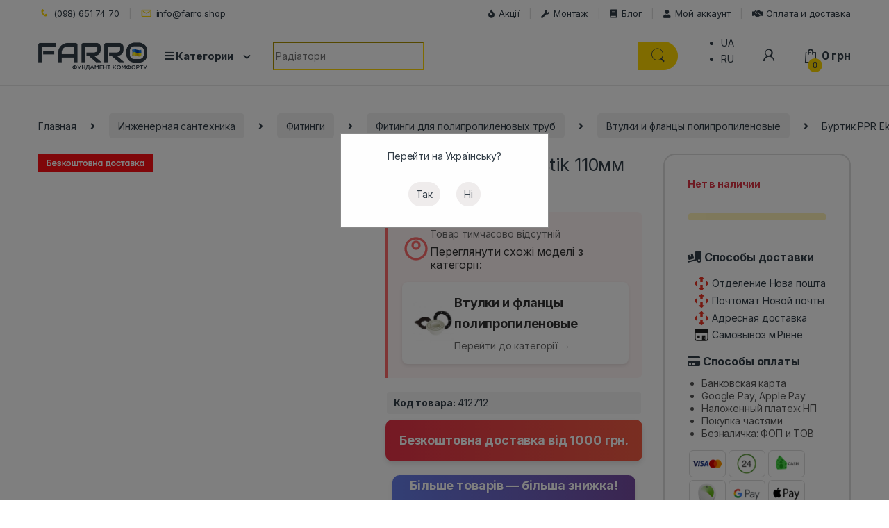

--- FILE ---
content_type: text/html; charset=UTF-8
request_url: https://farro.shop/product/burtik-ppr-ekoplastik-110mm-sln110xxxx/
body_size: 66114
content:
<!DOCTYPE html>
<html lang="ru-RU" prefix="og: https://ogp.me/ns#">
<head>
<meta charset="UTF-8">
<meta name="viewport" content="width=device-width, initial-scale=1, user-scalable=no, shrink-to-fit=no">
<link rel="profile" href="http://gmpg.org/xfn/11">
<link rel="pingback" href="https://farro.shop/xmlrpc.php">

<link rel="alternate" hreflang="uk" href="https://farro.shop/ua/product/burtik-ppr-ekoplastik-110mm-sln110xxxx/" />
<link rel="alternate" hreflang="ru" href="https://farro.shop/product/burtik-ppr-ekoplastik-110mm-sln110xxxx/" />
<link rel="alternate" hreflang="x-default" href="https://farro.shop/product/burtik-ppr-ekoplastik-110mm-sln110xxxx/" />
<!-- This site is tracked with the HandL UTM Grabber v3 (3.0.54) - https://www.utmgrabber.com/ --> 

<!-- Поисковая оптимизация от Rank Math Pro - https://rankmath.com/ -->
<title>Буртик PPR Ekoplastik 110мм SLN110XXXX - Купить в Украине</title>
<meta name="description" content="Буртик PPR Ekoplastik 110мм SLN110XXXX ❱❱❱ В интернет магазине FARRO ✓ Лучшие цены ✈ Быстрая доставка по всей Украине ⭐ Большой выбор ♛ Экспертная консультация."/>
<meta name="robots" content="follow, index, max-snippet:-1, max-video-preview:-1, max-image-preview:large"/>
<link rel="canonical" href="https://farro.shop/product/burtik-ppr-ekoplastik-110mm-sln110xxxx/" />
<meta property="og:locale" content="ru_RU" />
<meta property="og:type" content="product" />
<meta property="og:title" content="Буртик PPR Ekoplastik 110мм SLN110XXXX - Купить в Украине" />
<meta property="og:description" content="Буртик PPR Ekoplastik 110мм SLN110XXXX ❱❱❱ В интернет магазине FARRO ✓ Лучшие цены ✈ Быстрая доставка по всей Украине ⭐ Большой выбор ♛ Экспертная консультация." />
<meta property="og:url" content="https://farro.shop/product/burtik-ppr-ekoplastik-110mm-sln110xxxx/" />
<meta property="og:site_name" content="Farro.shop" />
<meta property="og:updated_time" content="2025-10-28T17:06:39+02:00" />
<meta property="og:image" content="https://farro.shop/wp-content/uploads/2023/07/7dc4f13eef-1_resize_1200x1200.jpg" />
<meta property="og:image:secure_url" content="https://farro.shop/wp-content/uploads/2023/07/7dc4f13eef-1_resize_1200x1200.jpg" />
<meta property="og:image:width" content="1200" />
<meta property="og:image:height" content="1200" />
<meta property="og:image:alt" content="Буртик PPR Ekoplastik 110мм SLN110XXXX" />
<meta property="og:image:type" content="image/jpeg" />
<meta property="product:price:currency" content="UAH" />
<meta name="twitter:card" content="summary_large_image" />
<meta name="twitter:title" content="Буртик PPR Ekoplastik 110мм SLN110XXXX - Купить в Украине" />
<meta name="twitter:description" content="Буртик PPR Ekoplastik 110мм SLN110XXXX ❱❱❱ В интернет магазине FARRO ✓ Лучшие цены ✈ Быстрая доставка по всей Украине ⭐ Большой выбор ♛ Экспертная консультация." />
<meta name="twitter:image" content="https://farro.shop/wp-content/uploads/2023/07/7dc4f13eef-1_resize_1200x1200.jpg" />
<meta name="twitter:label1" content="Цена" />
<meta name="twitter:data1" content="0&nbsp;грн" />
<meta name="twitter:label2" content="Доступность" />
<meta name="twitter:data2" content="Нет в наличии" />
<script type="application/ld+json" class="rank-math-schema-pro">{"@context":"https://schema.org","@graph":[{"@type":["Organization","Person"],"@id":"https://farro.shop/#person","name":"Farro.shop","url":"https://farro.shop"},{"@type":"WebSite","@id":"https://farro.shop/#website","url":"https://farro.shop","name":"Farro.shop","publisher":{"@id":"https://farro.shop/#person"},"inLanguage":"ru-RU"},{"@type":"ImageObject","@id":"https://farro.shop/wp-content/uploads/2023/07/7dc4f13eef-1_resize_1200x1200.jpg","url":"https://farro.shop/wp-content/uploads/2023/07/7dc4f13eef-1_resize_1200x1200.jpg","width":"1200","height":"1200","inLanguage":"ru-RU"},{"@type":"BreadcrumbList","@id":"https://farro.shop/product/burtik-ppr-ekoplastik-110mm-sln110xxxx/#breadcrumb","itemListElement":[{"@type":"ListItem","position":"1","item":{"@id":"https://farro.shop","name":"\u0413\u043b\u0430\u0432\u043d\u0430\u044f \u0441\u0442\u0440\u0430\u043d\u0438\u0446\u0430"}},{"@type":"ListItem","position":"2","item":{"@id":"https://farro.shop/vtulki-i-flantsy-polipropilenovye/","name":"\u0412\u0442\u0443\u043b\u043a\u0438 \u0438 \u0444\u043b\u0430\u043d\u0446\u044b \u043f\u043e\u043b\u0438\u043f\u0440\u043e\u043f\u0438\u043b\u0435\u043d\u043e\u0432\u044b\u0435"}},{"@type":"ListItem","position":"3","item":{"@id":"https://farro.shop/product/burtik-ppr-ekoplastik-110mm-sln110xxxx/","name":"\u0411\u0443\u0440\u0442\u0438\u043a PPR Ekoplastik 110\u043c\u043c SLN110XXXX"}}]},{"@type":"ItemPage","@id":"https://farro.shop/product/burtik-ppr-ekoplastik-110mm-sln110xxxx/#webpage","url":"https://farro.shop/product/burtik-ppr-ekoplastik-110mm-sln110xxxx/","name":"\u0411\u0443\u0440\u0442\u0438\u043a PPR Ekoplastik 110\u043c\u043c SLN110XXXX - \u041a\u0443\u043f\u0438\u0442\u044c \u0432 \u0423\u043a\u0440\u0430\u0438\u043d\u0435","datePublished":"2023-07-01T02:26:32+03:00","dateModified":"2025-10-28T17:06:39+02:00","isPartOf":{"@id":"https://farro.shop/#website"},"primaryImageOfPage":{"@id":"https://farro.shop/wp-content/uploads/2023/07/7dc4f13eef-1_resize_1200x1200.jpg"},"inLanguage":"ru-RU","breadcrumb":{"@id":"https://farro.shop/product/burtik-ppr-ekoplastik-110mm-sln110xxxx/#breadcrumb"}},{"@type":"Product","name":"\u0411\u0443\u0440\u0442\u0438\u043a PPR Ekoplastik 110\u043c\u043c SLN110XXXX - \u041a\u0443\u043f\u0438\u0442\u044c \u0432 \u0423\u043a\u0440\u0430\u0438\u043d\u0435","description":"\u0411\u0443\u0440\u0442\u0438\u043a PPR Ekoplastik 110\u043c\u043c SLN110XXXX \u2771\u2771\u2771 \u0412 \u0438\u043d\u0442\u0435\u0440\u043d\u0435\u0442 \u043c\u0430\u0433\u0430\u0437\u0438\u043d\u0435 FARRO \u2713 \u041b\u0443\u0447\u0448\u0438\u0435 \u0446\u0435\u043d\u044b \u2708 \u0411\u044b\u0441\u0442\u0440\u0430\u044f \u0434\u043e\u0441\u0442\u0430\u0432\u043a\u0430 \u043f\u043e \u0432\u0441\u0435\u0439 \u0423\u043a\u0440\u0430\u0438\u043d\u0435 \u2b50 \u0411\u043e\u043b\u044c\u0448\u043e\u0439 \u0432\u044b\u0431\u043e\u0440 \u265b \u042d\u043a\u0441\u043f\u0435\u0440\u0442\u043d\u0430\u044f \u043a\u043e\u043d\u0441\u0443\u043b\u044c\u0442\u0430\u0446\u0438\u044f.","sku":"SW-47682","category":"\u0418\u043d\u0436\u0435\u043d\u0435\u0440\u043d\u0430\u044f \u0441\u0430\u043d\u0442\u0435\u0445\u043d\u0438\u043a\u0430 &gt; \u0424\u0438\u0442\u0438\u043d\u0433\u0438 &gt; \u0424\u0438\u0442\u0438\u043d\u0433\u0438 \u0434\u043b\u044f \u043f\u043e\u043b\u0438\u043f\u0440\u043e\u043f\u0438\u043b\u0435\u043d\u043e\u0432\u044b\u0445 \u0442\u0440\u0443\u0431 &gt; \u0412\u0442\u0443\u043b\u043a\u0438 \u0438 \u0444\u043b\u0430\u043d\u0446\u044b \u043f\u043e\u043b\u0438\u043f\u0440\u043e\u043f\u0438\u043b\u0435\u043d\u043e\u0432\u044b\u0435","mainEntityOfPage":{"@id":"https://farro.shop/product/burtik-ppr-ekoplastik-110mm-sln110xxxx/#webpage"},"image":[{"@type":"ImageObject","url":"https://farro.shop/wp-content/uploads/2023/07/7dc4f13eef-1_resize_1200x1200.jpg","height":"1200","width":"1200"},{"@type":"ImageObject","url":"https://farro.shop/wp-content/uploads/2023/07/ae56a9c03a-2_resize_1200x1200.jpg","height":"1200","width":"1200"},{"@type":"ImageObject","url":"https://farro.shop/wp-content/uploads/2023/07/5faefc96b4-3_resize_1200x1200.jpg","height":"1200","width":"1200"}],"offers":{"@type":"Offer","price":"0","priceCurrency":"UAH","priceValidUntil":"2026-12-31","availability":"https://schema.org/OutOfStock","itemCondition":"NewCondition","url":"https://farro.shop/product/burtik-ppr-ekoplastik-110mm-sln110xxxx/","seller":{"@type":"Person","@id":"https://farro.shop/","name":"Farro.shop","url":"https://farro.shop"}},"additionalProperty":[{"@type":"PropertyValue","name":"pa_garantiia","value":"12 \u043c\u0435\u0441"},{"@type":"PropertyValue","name":"pa_diametr-podkliucheniia","value":"110 \u043c\u043c"},{"@type":"PropertyValue","name":"pa_maksimalnaia-temperatura","value":"95 \u00b0C"},{"@type":"PropertyValue","name":"pa_material-korpusa","value":"PPR"},{"@type":"PropertyValue","name":"pa_model","value":"SLN110XXXX"},{"@type":"PropertyValue","name":"pa_naznachenie","value":"\u0413\u0412\u0421/\u0425\u0412\u0421/\u043e\u0442\u043e\u043f\u043b\u0435\u043d\u0438\u0435"},{"@type":"PropertyValue","name":"pa_rabochee-davlenie","value":"20 \u0431\u0430\u0440"},{"@type":"PropertyValue","name":"pa_rezba","value":"\u0411\u0435\u0437 \u0440\u0435\u0437\u044c\u0431\u044b"},{"@type":"PropertyValue","name":"pa_strana-registratsii-brenda","value":"\u0427\u0435\u0445\u0438\u044f"},{"@type":"PropertyValue","name":"pa_tip-izdeliia","value":"\u0431\u0443\u0440\u0442\u0438\u043a"},{"@type":"PropertyValue","name":"pa_tsvet","value":"\u0421\u0435\u0440\u044b\u0439"}],"@id":"https://farro.shop/product/burtik-ppr-ekoplastik-110mm-sln110xxxx/#richSnippet"}]}</script>
<!-- /Rank Math WordPress SEO плагин -->

<link rel='stylesheet' id='wc-blocks-integration-css-css' href='https://farro.shop/wp-content/plugins/custom-payment-gateways-woocommerce/build/style-index.css' type='text/css' media='all' />
<link rel='stylesheet' id='wp-block-library-css' href='https://farro.shop/wp-includes/css/dist/block-library/style.min.css' type='text/css' media='all' />
<link rel='stylesheet' id='premmerce_filter_admin_blocks_style-css' href='https://farro.shop/wp-content/plugins/premmerce-woocommerce-product-filter-premium/assets/blocks/style.css' type='text/css' media='all' />
<style id='safe-svg-svg-icon-style-inline-css' type='text/css'>
.safe-svg-cover{text-align:center}.safe-svg-cover .safe-svg-inside{display:inline-block;max-width:100%}.safe-svg-cover svg{height:100%;max-height:100%;max-width:100%;width:100%}

</style>
<link rel='stylesheet' id='ivole-frontend-css-css' href='https://farro.shop/wp-content/plugins/customer-reviews-woocommerce/css/frontend.css' type='text/css' media='all' />
<link rel='stylesheet' id='cr-badges-css-css' href='https://farro.shop/wp-content/plugins/customer-reviews-woocommerce/css/badges.css' type='text/css' media='all' />
<style id='classic-theme-styles-inline-css' type='text/css'>
/*! This file is auto-generated */
.wp-block-button__link{color:#fff;background-color:#32373c;border-radius:9999px;box-shadow:none;text-decoration:none;padding:calc(.667em + 2px) calc(1.333em + 2px);font-size:1.125em}.wp-block-file__button{background:#32373c;color:#fff;text-decoration:none}
</style>
<style id='global-styles-inline-css' type='text/css'>
body{--wp--preset--color--black: #000000;--wp--preset--color--cyan-bluish-gray: #abb8c3;--wp--preset--color--white: #ffffff;--wp--preset--color--pale-pink: #f78da7;--wp--preset--color--vivid-red: #cf2e2e;--wp--preset--color--luminous-vivid-orange: #ff6900;--wp--preset--color--luminous-vivid-amber: #fcb900;--wp--preset--color--light-green-cyan: #7bdcb5;--wp--preset--color--vivid-green-cyan: #00d084;--wp--preset--color--pale-cyan-blue: #8ed1fc;--wp--preset--color--vivid-cyan-blue: #0693e3;--wp--preset--color--vivid-purple: #9b51e0;--wp--preset--gradient--vivid-cyan-blue-to-vivid-purple: linear-gradient(135deg,rgba(6,147,227,1) 0%,rgb(155,81,224) 100%);--wp--preset--gradient--light-green-cyan-to-vivid-green-cyan: linear-gradient(135deg,rgb(122,220,180) 0%,rgb(0,208,130) 100%);--wp--preset--gradient--luminous-vivid-amber-to-luminous-vivid-orange: linear-gradient(135deg,rgba(252,185,0,1) 0%,rgba(255,105,0,1) 100%);--wp--preset--gradient--luminous-vivid-orange-to-vivid-red: linear-gradient(135deg,rgba(255,105,0,1) 0%,rgb(207,46,46) 100%);--wp--preset--gradient--very-light-gray-to-cyan-bluish-gray: linear-gradient(135deg,rgb(238,238,238) 0%,rgb(169,184,195) 100%);--wp--preset--gradient--cool-to-warm-spectrum: linear-gradient(135deg,rgb(74,234,220) 0%,rgb(151,120,209) 20%,rgb(207,42,186) 40%,rgb(238,44,130) 60%,rgb(251,105,98) 80%,rgb(254,248,76) 100%);--wp--preset--gradient--blush-light-purple: linear-gradient(135deg,rgb(255,206,236) 0%,rgb(152,150,240) 100%);--wp--preset--gradient--blush-bordeaux: linear-gradient(135deg,rgb(254,205,165) 0%,rgb(254,45,45) 50%,rgb(107,0,62) 100%);--wp--preset--gradient--luminous-dusk: linear-gradient(135deg,rgb(255,203,112) 0%,rgb(199,81,192) 50%,rgb(65,88,208) 100%);--wp--preset--gradient--pale-ocean: linear-gradient(135deg,rgb(255,245,203) 0%,rgb(182,227,212) 50%,rgb(51,167,181) 100%);--wp--preset--gradient--electric-grass: linear-gradient(135deg,rgb(202,248,128) 0%,rgb(113,206,126) 100%);--wp--preset--gradient--midnight: linear-gradient(135deg,rgb(2,3,129) 0%,rgb(40,116,252) 100%);--wp--preset--font-size--small: 13px;--wp--preset--font-size--medium: 20px;--wp--preset--font-size--large: 36px;--wp--preset--font-size--x-large: 42px;--wp--preset--spacing--20: 0.44rem;--wp--preset--spacing--30: 0.67rem;--wp--preset--spacing--40: 1rem;--wp--preset--spacing--50: 1.5rem;--wp--preset--spacing--60: 2.25rem;--wp--preset--spacing--70: 3.38rem;--wp--preset--spacing--80: 5.06rem;--wp--preset--shadow--natural: 6px 6px 9px rgba(0, 0, 0, 0.2);--wp--preset--shadow--deep: 12px 12px 50px rgba(0, 0, 0, 0.4);--wp--preset--shadow--sharp: 6px 6px 0px rgba(0, 0, 0, 0.2);--wp--preset--shadow--outlined: 6px 6px 0px -3px rgba(255, 255, 255, 1), 6px 6px rgba(0, 0, 0, 1);--wp--preset--shadow--crisp: 6px 6px 0px rgba(0, 0, 0, 1);}:where(.is-layout-flex){gap: 0.5em;}:where(.is-layout-grid){gap: 0.5em;}body .is-layout-flow > .alignleft{float: left;margin-inline-start: 0;margin-inline-end: 2em;}body .is-layout-flow > .alignright{float: right;margin-inline-start: 2em;margin-inline-end: 0;}body .is-layout-flow > .aligncenter{margin-left: auto !important;margin-right: auto !important;}body .is-layout-constrained > .alignleft{float: left;margin-inline-start: 0;margin-inline-end: 2em;}body .is-layout-constrained > .alignright{float: right;margin-inline-start: 2em;margin-inline-end: 0;}body .is-layout-constrained > .aligncenter{margin-left: auto !important;margin-right: auto !important;}body .is-layout-constrained > :where(:not(.alignleft):not(.alignright):not(.alignfull)){max-width: var(--wp--style--global--content-size);margin-left: auto !important;margin-right: auto !important;}body .is-layout-constrained > .alignwide{max-width: var(--wp--style--global--wide-size);}body .is-layout-flex{display: flex;}body .is-layout-flex{flex-wrap: wrap;align-items: center;}body .is-layout-flex > *{margin: 0;}body .is-layout-grid{display: grid;}body .is-layout-grid > *{margin: 0;}:where(.wp-block-columns.is-layout-flex){gap: 2em;}:where(.wp-block-columns.is-layout-grid){gap: 2em;}:where(.wp-block-post-template.is-layout-flex){gap: 1.25em;}:where(.wp-block-post-template.is-layout-grid){gap: 1.25em;}.has-black-color{color: var(--wp--preset--color--black) !important;}.has-cyan-bluish-gray-color{color: var(--wp--preset--color--cyan-bluish-gray) !important;}.has-white-color{color: var(--wp--preset--color--white) !important;}.has-pale-pink-color{color: var(--wp--preset--color--pale-pink) !important;}.has-vivid-red-color{color: var(--wp--preset--color--vivid-red) !important;}.has-luminous-vivid-orange-color{color: var(--wp--preset--color--luminous-vivid-orange) !important;}.has-luminous-vivid-amber-color{color: var(--wp--preset--color--luminous-vivid-amber) !important;}.has-light-green-cyan-color{color: var(--wp--preset--color--light-green-cyan) !important;}.has-vivid-green-cyan-color{color: var(--wp--preset--color--vivid-green-cyan) !important;}.has-pale-cyan-blue-color{color: var(--wp--preset--color--pale-cyan-blue) !important;}.has-vivid-cyan-blue-color{color: var(--wp--preset--color--vivid-cyan-blue) !important;}.has-vivid-purple-color{color: var(--wp--preset--color--vivid-purple) !important;}.has-black-background-color{background-color: var(--wp--preset--color--black) !important;}.has-cyan-bluish-gray-background-color{background-color: var(--wp--preset--color--cyan-bluish-gray) !important;}.has-white-background-color{background-color: var(--wp--preset--color--white) !important;}.has-pale-pink-background-color{background-color: var(--wp--preset--color--pale-pink) !important;}.has-vivid-red-background-color{background-color: var(--wp--preset--color--vivid-red) !important;}.has-luminous-vivid-orange-background-color{background-color: var(--wp--preset--color--luminous-vivid-orange) !important;}.has-luminous-vivid-amber-background-color{background-color: var(--wp--preset--color--luminous-vivid-amber) !important;}.has-light-green-cyan-background-color{background-color: var(--wp--preset--color--light-green-cyan) !important;}.has-vivid-green-cyan-background-color{background-color: var(--wp--preset--color--vivid-green-cyan) !important;}.has-pale-cyan-blue-background-color{background-color: var(--wp--preset--color--pale-cyan-blue) !important;}.has-vivid-cyan-blue-background-color{background-color: var(--wp--preset--color--vivid-cyan-blue) !important;}.has-vivid-purple-background-color{background-color: var(--wp--preset--color--vivid-purple) !important;}.has-black-border-color{border-color: var(--wp--preset--color--black) !important;}.has-cyan-bluish-gray-border-color{border-color: var(--wp--preset--color--cyan-bluish-gray) !important;}.has-white-border-color{border-color: var(--wp--preset--color--white) !important;}.has-pale-pink-border-color{border-color: var(--wp--preset--color--pale-pink) !important;}.has-vivid-red-border-color{border-color: var(--wp--preset--color--vivid-red) !important;}.has-luminous-vivid-orange-border-color{border-color: var(--wp--preset--color--luminous-vivid-orange) !important;}.has-luminous-vivid-amber-border-color{border-color: var(--wp--preset--color--luminous-vivid-amber) !important;}.has-light-green-cyan-border-color{border-color: var(--wp--preset--color--light-green-cyan) !important;}.has-vivid-green-cyan-border-color{border-color: var(--wp--preset--color--vivid-green-cyan) !important;}.has-pale-cyan-blue-border-color{border-color: var(--wp--preset--color--pale-cyan-blue) !important;}.has-vivid-cyan-blue-border-color{border-color: var(--wp--preset--color--vivid-cyan-blue) !important;}.has-vivid-purple-border-color{border-color: var(--wp--preset--color--vivid-purple) !important;}.has-vivid-cyan-blue-to-vivid-purple-gradient-background{background: var(--wp--preset--gradient--vivid-cyan-blue-to-vivid-purple) !important;}.has-light-green-cyan-to-vivid-green-cyan-gradient-background{background: var(--wp--preset--gradient--light-green-cyan-to-vivid-green-cyan) !important;}.has-luminous-vivid-amber-to-luminous-vivid-orange-gradient-background{background: var(--wp--preset--gradient--luminous-vivid-amber-to-luminous-vivid-orange) !important;}.has-luminous-vivid-orange-to-vivid-red-gradient-background{background: var(--wp--preset--gradient--luminous-vivid-orange-to-vivid-red) !important;}.has-very-light-gray-to-cyan-bluish-gray-gradient-background{background: var(--wp--preset--gradient--very-light-gray-to-cyan-bluish-gray) !important;}.has-cool-to-warm-spectrum-gradient-background{background: var(--wp--preset--gradient--cool-to-warm-spectrum) !important;}.has-blush-light-purple-gradient-background{background: var(--wp--preset--gradient--blush-light-purple) !important;}.has-blush-bordeaux-gradient-background{background: var(--wp--preset--gradient--blush-bordeaux) !important;}.has-luminous-dusk-gradient-background{background: var(--wp--preset--gradient--luminous-dusk) !important;}.has-pale-ocean-gradient-background{background: var(--wp--preset--gradient--pale-ocean) !important;}.has-electric-grass-gradient-background{background: var(--wp--preset--gradient--electric-grass) !important;}.has-midnight-gradient-background{background: var(--wp--preset--gradient--midnight) !important;}.has-small-font-size{font-size: var(--wp--preset--font-size--small) !important;}.has-medium-font-size{font-size: var(--wp--preset--font-size--medium) !important;}.has-large-font-size{font-size: var(--wp--preset--font-size--large) !important;}.has-x-large-font-size{font-size: var(--wp--preset--font-size--x-large) !important;}
.wp-block-navigation a:where(:not(.wp-element-button)){color: inherit;}
:where(.wp-block-post-template.is-layout-flex){gap: 1.25em;}:where(.wp-block-post-template.is-layout-grid){gap: 1.25em;}
:where(.wp-block-columns.is-layout-flex){gap: 2em;}:where(.wp-block-columns.is-layout-grid){gap: 2em;}
.wp-block-pullquote{font-size: 1.5em;line-height: 1.6;}
</style>
<link rel='stylesheet' id='redux-extendify-styles-css' href='https://farro.shop/wp-content/plugins/redux-framework/redux-core/assets/css/extendify-utilities.css' type='text/css' media='all' />
<link rel='stylesheet' id='photoswipe-css' href='https://farro.shop/wp-content/plugins/woocommerce/assets/css/photoswipe/photoswipe.min.css' type='text/css' media='all' />
<link rel='stylesheet' id='photoswipe-default-skin-css' href='https://farro.shop/wp-content/plugins/woocommerce/assets/css/photoswipe/default-skin/default-skin.min.css' type='text/css' media='all' />
<style id='woocommerce-inline-inline-css' type='text/css'>
.woocommerce form .form-row .required { visibility: visible; }
</style>
<link rel='stylesheet' id='wpml-legacy-horizontal-list-0-css' href='https://farro.shop/wp-content/plugins/sitepress-multilingual-cms/templates/language-switchers/legacy-list-horizontal/style.min.css' type='text/css' media='all' />
<style id='wpml-legacy-horizontal-list-0-inline-css' type='text/css'>
.wpml-ls-statics-footer a, .wpml-ls-statics-footer .wpml-ls-sub-menu a, .wpml-ls-statics-footer .wpml-ls-sub-menu a:link, .wpml-ls-statics-footer li:not(.wpml-ls-current-language) .wpml-ls-link, .wpml-ls-statics-footer li:not(.wpml-ls-current-language) .wpml-ls-link:link {color:#444444;background-color:#ffffff;}.wpml-ls-statics-footer .wpml-ls-sub-menu a:hover,.wpml-ls-statics-footer .wpml-ls-sub-menu a:focus, .wpml-ls-statics-footer .wpml-ls-sub-menu a:link:hover, .wpml-ls-statics-footer .wpml-ls-sub-menu a:link:focus {color:#000000;background-color:#eeeeee;}.wpml-ls-statics-footer .wpml-ls-current-language > a {color:#444444;background-color:#ffffff;}.wpml-ls-statics-footer .wpml-ls-current-language:hover>a, .wpml-ls-statics-footer .wpml-ls-current-language>a:focus {color:#000000;background-color:#eeeeee;}
</style>
<link rel='stylesheet' id='uwpmc_mini_cart_css-css' href='https://farro.shop/wp-content/plugins/upsellwp-mini-cart/assets/css/uwp-mini-cart.css' type='text/css' media='all' />
<link rel='stylesheet' id='contactus.css-css' href='https://farro.shop/wp-content/plugins/ar-contactus/res/css/contactus.min.css' type='text/css' media='all' />
<link rel='stylesheet' id='contactus.generated.desktop.css-css' href='https://farro.shop/wp-content/plugins/ar-contactus/res/css/generated-desktop.css' type='text/css' media='all' />
<link rel='stylesheet' id='electro-fonts-css' href='https://fonts.googleapis.com/css2?family=Inter:wght@300;400;600;700&#038;display=swap' type='text/css' media='all' />
<link rel='stylesheet' id='font-electro-css' href='https://farro.shop/wp-content/themes/electro_new/assets/css/font-electro.css' type='text/css' media='all' />
<link rel='stylesheet' id='fontawesome-css' href='https://farro.shop/wp-content/themes/electro_new/assets/vendor/fontawesome/css/all.min.css' type='text/css' media='all' />
<link rel='stylesheet' id='animate-css-css' href='https://farro.shop/wp-content/themes/electro_new/assets/vendor/animate.css/animate.min.css' type='text/css' media='all' />
<link rel='stylesheet' id='electro-style-css' href='https://farro.shop/wp-content/themes/electro_new/style.min.css' type='text/css' media='all' />
<link rel='stylesheet' id='electro-color-css' href='https://farro.shop/wp-content/themes/electro_new/assets/css/colors/yellow.min.css' type='text/css' media='all' />
<link rel='stylesheet' id='glider-css-css' href='https://cdn.jsdelivr.net/npm/glider-js@1/glider.min.css' type='text/css' media='all' />
<style id='akismet-widget-style-inline-css' type='text/css'>

			.a-stats {
				--akismet-color-mid-green: #357b49;
				--akismet-color-white: #fff;
				--akismet-color-light-grey: #f6f7f7;

				max-width: 350px;
				width: auto;
			}

			.a-stats * {
				all: unset;
				box-sizing: border-box;
			}

			.a-stats strong {
				font-weight: 600;
			}

			.a-stats a.a-stats__link,
			.a-stats a.a-stats__link:visited,
			.a-stats a.a-stats__link:active {
				background: var(--akismet-color-mid-green);
				border: none;
				box-shadow: none;
				border-radius: 8px;
				color: var(--akismet-color-white);
				cursor: pointer;
				display: block;
				font-family: -apple-system, BlinkMacSystemFont, 'Segoe UI', 'Roboto', 'Oxygen-Sans', 'Ubuntu', 'Cantarell', 'Helvetica Neue', sans-serif;
				font-weight: 500;
				padding: 12px;
				text-align: center;
				text-decoration: none;
				transition: all 0.2s ease;
			}

			/* Extra specificity to deal with TwentyTwentyOne focus style */
			.widget .a-stats a.a-stats__link:focus {
				background: var(--akismet-color-mid-green);
				color: var(--akismet-color-white);
				text-decoration: none;
			}

			.a-stats a.a-stats__link:hover {
				filter: brightness(110%);
				box-shadow: 0 4px 12px rgba(0, 0, 0, 0.06), 0 0 2px rgba(0, 0, 0, 0.16);
			}

			.a-stats .count {
				color: var(--akismet-color-white);
				display: block;
				font-size: 1.5em;
				line-height: 1.4;
				padding: 0 13px;
				white-space: nowrap;
			}
		
</style>
<link rel='stylesheet' id='cuw_template-css' href='https://farro.shop/wp-content/plugins/checkout-upsell-woocommerce/assets/css/template.css' type='text/css' media='all' />
<link rel='stylesheet' id='cuw_frontend-css' href='https://farro.shop/wp-content/plugins/checkout-upsell-woocommerce/assets/css/frontend.css' type='text/css' media='all' />
<link rel='stylesheet' id='premmerce-brands-css' href='https://farro.shop/wp-content/plugins/premmerce-woocommerce-brands/assets/frontend/css/premmerce-brands.css' type='text/css' media='all' />
<link rel='stylesheet' id='woo_discount_pro_style-css' href='https://farro.shop/wp-content/plugins/woo-discount-rules-pro/v2/pro/Assets/Css/awdr_style.css' type='text/css' media='all' />
<script type="text/javascript">
            window._nslDOMReady = function (callback) {
                if ( document.readyState === "complete" || document.readyState === "interactive" ) {
                    callback();
                } else {
                    document.addEventListener( "DOMContentLoaded", callback );
                }
            };
            </script><script type="text/javascript" src="//cdnjs.cloudflare.com/ajax/libs/jquery/2.2.4/jquery.min.js" id="jquery-js"></script>
<script type="text/javascript" id="wpml-cookie-js-extra">
/* <![CDATA[ */
var wpml_cookies = {"wp-wpml_current_language":{"value":"ru","expires":1,"path":"\/"}};
var wpml_cookies = {"wp-wpml_current_language":{"value":"ru","expires":1,"path":"\/"}};
/* ]]> */
</script>
<script type="text/javascript" src="https://farro.shop/wp-content/plugins/sitepress-multilingual-cms/res/js/cookies/language-cookie.js" id="wpml-cookie-js" defer="defer" data-wp-strategy="defer"></script>
<script type="text/javascript" src="https://farro.shop/wp-content/plugins/handl-utm-grabber-v3/js/js.cookie.js" id="js.cookie-js"></script>
<script type="text/javascript" id="handl-utm-grabber-js-extra">
/* <![CDATA[ */
var handl_utm = [];
var handl_utm_all_params = ["utm_source","utm_medium","utm_term","utm_content","utm_campaign","first_utm_source","first_utm_medium","first_utm_term","first_utm_content","first_utm_campaign","fbclid","msclkid","gclid","handl_original_ref","handl_landing_page","handl_ip","handl_ref","handl_url","handl_ref_domain","handl_url_base","email","username","gaclientid","organic_source","organic_source_str","user_agent","traffic_source","first_traffic_source","handlID"];
var handl_utm_cookie_duration = ["30","1"];
var handl_utm_append_params = ["utm_source","utm_medium","utm_term","utm_content","utm_campaign","gclid"];
var handl_utm_first_touch_params = ["utm_source","utm_medium","utm_term","utm_content","utm_campaign"];
var handl_utm_predefined = [];
/* ]]> */
</script>
<script type="text/javascript" src="https://farro.shop/wp-content/plugins/handl-utm-grabber-v3/js/handl-utm-grabber.js" id="handl-utm-grabber-js"></script>
<script type="text/javascript" id="cartbounty-js-extra">
/* <![CDATA[ */
var cartbounty_co = {"save_custom_fields":"1","checkout_fields":"#email, #billing_email, #billing-country, #billing_country, #billing-first_name, #billing_first_name, #billing-last_name, #billing_last_name, #billing-company, #billing_company, #billing-address_1, #billing_address_1, #billing-address_2, #billing_address_2, #billing-city, #billing_city, #billing-state, #billing_state, #billing-postcode, #billing_postcode, #billing-phone, #billing_phone, #shipping-country, #shipping_country, #shipping-first_name, #shipping_first_name, #shipping-last_name, #shipping_last_name, #shipping-company, #shipping_company, #shipping-address_1, #shipping_address_1, #shipping-address_2, #shipping_address_2, #shipping-city, #shipping_city, #shipping-state, #shipping_state, #shipping-postcode, #shipping_postcode, #shipping-phone, #checkbox-control-1, #ship-to-different-address-checkbox, #checkbox-control-0, #createaccount, #checkbox-control-2, #order-notes textarea, #order_comments","custom_email_selectors":".cartbounty-custom-email-field, .login #username, .wpforms-container input[type=\"email\"], .sgpb-form input[type=\"email\"], .pum-container input[type=\"email\"], .nf-form-cont input[type=\"email\"], .wpcf7 input[type=\"email\"], .fluentform input[type=\"email\"], .sib_signup_form input[type=\"email\"], .mailpoet_form input[type=\"email\"], .tnp input[type=\"email\"], .om-element input[type=\"email\"], .om-holder input[type=\"email\"], .poptin-popup input[type=\"email\"], .gform_wrapper input[type=\"email\"], .paoc-popup input[type=\"email\"], .ays-pb-form input[type=\"email\"], .hustle-form input[type=\"email\"], .et_pb_section input[type=\"email\"], .brave_form_form input[type=\"email\"], .ppsPopupShell input[type=\"email\"], .xoo-el-container input[type=\"email\"], .xoo-el-container input[name=\"xoo-el-username\"]","custom_phone_selectors":".cartbounty-custom-phone-field, .wpforms-container input[type=\"tel\"], .sgpb-form input[type=\"tel\"], .nf-form-cont input[type=\"tel\"], .wpcf7 input[type=\"tel\"], .fluentform input[type=\"tel\"], .om-element input[type=\"tel\"], .om-holder input[type=\"tel\"], .poptin-popup input[type=\"tel\"], .gform_wrapper input[type=\"tel\"], .paoc-popup input[type=\"tel\"], .ays-pb-form input[type=\"tel\"], .hustle-form input[name=\"phone\"], .et_pb_section input[type=\"tel\"], .xoo-el-container input[type=\"tel\"]","custom_button_selectors":".cartbounty-add-to-cart, .add_to_cart_button, .ajax_add_to_cart, .single_add_to_cart_button, .yith-wfbt-submit-button","consent_field":"","email_validation":"^[^\\s@]+@[^\\s@]+\\.[^\\s@]{2,}$","phone_validation":"^[+0-9\\s]\\s?\\d[0-9\\s-.]{6,30}$","nonce":"63a859a2c4","ajaxurl":"https:\/\/farro.shop\/wp-admin\/admin-ajax.php"};
/* ]]> */
</script>
<script type="text/javascript" src="https://farro.shop/wp-content/plugins/woo-save-abandoned-carts/public/js/cartbounty-public.js" id="cartbounty-js"></script>
<script type="text/javascript" src="https://farro.shop/wp-content/plugins/woocommerce/assets/js/jquery-blockui/jquery.blockUI.min.js" id="jquery-blockui-js" defer="defer" data-wp-strategy="defer"></script>
<script type="text/javascript" id="wc-add-to-cart-js-extra">
/* <![CDATA[ */
var wc_add_to_cart_params = {"ajax_url":"\/wp-admin\/admin-ajax.php","wc_ajax_url":"\/?wc-ajax=%%endpoint%%","i18n_view_cart":"\u041f\u043e\u0441\u043c\u043e\u0442\u0440\u0435\u0442\u044c \u043a\u043e\u0440\u0437\u0438\u043d\u0443","cart_url":"https:\/\/farro.shop\/cart\/","is_cart":"","cart_redirect_after_add":"no"};
/* ]]> */
</script>
<script type="text/javascript" src="https://farro.shop/wp-content/plugins/woocommerce/assets/js/frontend/add-to-cart.min.js" id="wc-add-to-cart-js" defer="defer" data-wp-strategy="defer"></script>
<script type="text/javascript" src="https://farro.shop/wp-content/plugins/woocommerce/assets/js/zoom/jquery.zoom.min.js" id="zoom-js" defer="defer" data-wp-strategy="defer"></script>
<script type="text/javascript" src="https://farro.shop/wp-content/plugins/woocommerce/assets/js/flexslider/jquery.flexslider.min.js" id="flexslider-js" defer="defer" data-wp-strategy="defer"></script>
<script type="text/javascript" src="https://farro.shop/wp-content/plugins/woocommerce/assets/js/photoswipe/photoswipe.min.js" id="photoswipe-js" defer="defer" data-wp-strategy="defer"></script>
<script type="text/javascript" src="https://farro.shop/wp-content/plugins/woocommerce/assets/js/photoswipe/photoswipe-ui-default.min.js" id="photoswipe-ui-default-js" defer="defer" data-wp-strategy="defer"></script>
<script type="text/javascript" id="wc-single-product-js-extra">
/* <![CDATA[ */
var wc_single_product_params = {"i18n_required_rating_text":"\u041f\u043e\u0436\u0430\u043b\u0443\u0439\u0441\u0442\u0430, \u043f\u043e\u0441\u0442\u0430\u0432\u044c\u0442\u0435 \u043e\u0446\u0435\u043d\u043a\u0443","review_rating_required":"yes","flexslider":{"rtl":false,"animation":"slide","smoothHeight":true,"directionNav":false,"controlNav":true,"slideshow":false,"animationSpeed":500,"animationLoop":false,"allowOneSlide":false},"zoom_enabled":"1","zoom_options":[],"photoswipe_enabled":"1","photoswipe_options":{"shareEl":false,"closeOnScroll":false,"history":false,"hideAnimationDuration":0,"showAnimationDuration":0},"flexslider_enabled":"1"};
/* ]]> */
</script>
<script type="text/javascript" src="https://farro.shop/wp-content/plugins/woocommerce/assets/js/frontend/single-product.min.js" id="wc-single-product-js" defer="defer" data-wp-strategy="defer"></script>
<script type="text/javascript" src="https://farro.shop/wp-content/plugins/woocommerce/assets/js/js-cookie/js.cookie.min.js" id="js-cookie-js" defer="defer" data-wp-strategy="defer"></script>
<script type="text/javascript" id="woocommerce-js-extra">
/* <![CDATA[ */
var woocommerce_params = {"ajax_url":"\/wp-admin\/admin-ajax.php","wc_ajax_url":"\/?wc-ajax=%%endpoint%%"};
/* ]]> */
</script>
<script type="text/javascript" src="https://farro.shop/wp-content/plugins/woocommerce/assets/js/frontend/woocommerce.min.js" id="woocommerce-js" defer="defer" data-wp-strategy="defer"></script>
<script type="text/javascript" id="contactus-js-extra">
/* <![CDATA[ */
var arCUVars = {"url":"https:\/\/farro.shop\/wp-admin\/admin-ajax.php","version":"2.2.7","_wpnonce":"<input type=\"hidden\" id=\"_wpnonce\" name=\"_wpnonce\" value=\"05dab89d07\" \/><input type=\"hidden\" name=\"_wp_http_referer\" value=\"\/product\/burtik-ppr-ekoplastik-110mm-sln110xxxx\/\" \/>"};
/* ]]> */
</script>
<script type="text/javascript" src="https://farro.shop/wp-content/plugins/ar-contactus/res/js/contactus.min.js" id="contactus-js"></script>
<script type="text/javascript" src="https://farro.shop/wp-content/plugins/ar-contactus/res/js/scripts.js" id="contactus.scripts-js"></script>
<script type="text/javascript" src="https://farro.shop/wp-content/themes/electro_new/plugin_ru.js" id="multisearch-ru-js" defer="defer" data-wp-strategy="defer"></script>
<script type="text/javascript" id="enhanced-ecommerce-google-analytics-js-extra">
/* <![CDATA[ */
var ConvAioGlobal = {"nonce":"8ba03b80ad"};
/* ]]> */
</script>
<script data-cfasync="false" data-no-optimize="1" data-pagespeed-no-defer type="text/javascript" src="https://farro.shop/wp-content/plugins/enhanced-e-commerce-for-woocommerce-store/public/js/con-gtm-google-analytics.js" id="enhanced-ecommerce-google-analytics-js"></script>
<script data-cfasync="false" data-no-optimize="1" data-pagespeed-no-defer type="text/javascript" id="enhanced-ecommerce-google-analytics-js-after">
/* <![CDATA[ */
tvc_smd={"tvc_wcv":"8.6.1","tvc_wpv":"6.4.3","tvc_eev":"7.2.7","tvc_cnf":{"t_cg":"","t_ec":"0","t_ee":"on","t_df":"","t_gUser":"1","t_UAen":"on","t_thr":"6","t_IPA":"1","t_PrivacyPolicy":"1"},"tvc_sub_data":{"sub_id":"34913","cu_id":"28959","pl_id":"1","ga_tra_option":"GA4","ga_property_id":"G-6WPRD3G870","ga_measurement_id":"G-6WPRD3G870","ga_ads_id":"3885812997","ga_gmc_id":"143607978","ga_gmc_id_p":"143607978","op_gtag_js":"1","op_en_e_t":"1","op_rm_t_t":"1","op_dy_rm_t_t":"1","op_li_ga_wi_ads":"0","gmc_is_product_sync":"0","gmc_is_site_verified":"1","gmc_is_domain_claim":"0","gmc_product_count":"0","fb_pixel_id":"","tracking_method":"gtm","user_gtm_id":"conversios-gtm"}};
/* ]]> */
</script>
<script type="text/javascript" id="react-jsx-runtime-dependency-error-js-after">
/* <![CDATA[ */
console.error( "Payment gateway with handle 'wc-blocks-integration' has been deactivated in Cart and Checkout blocks because its dependency 'react-jsx-runtime' is not registered. Read the docs about registering assets for payment methods: https://github.com/woocommerce/woocommerce-blocks/blob/060f63c04f0f34f645200b5d4da9212125c49177/docs/third-party-developers/extensibility/checkout-payment-methods/payment-method-integration.md#registering-assets" );
/* ]]> */
</script>
<link rel="https://api.w.org/" href="https://farro.shop/wp-json/" /><link rel="alternate" type="application/json" href="https://farro.shop/wp-json/wp/v2/product/412712" /><link rel="alternate" type="application/json+oembed" href="https://farro.shop/wp-json/oembed/1.0/embed?url=https%3A%2F%2Ffarro.shop%2Fproduct%2Fburtik-ppr-ekoplastik-110mm-sln110xxxx%2F" />
<link rel="alternate" type="text/xml+oembed" href="https://farro.shop/wp-json/oembed/1.0/embed?url=https%3A%2F%2Ffarro.shop%2Fproduct%2Fburtik-ppr-ekoplastik-110mm-sln110xxxx%2F&#038;format=xml" />
<meta name="generator" content="WPML ver:4.7.6 stt:45,66;" />
<meta name="generator" content="Redux 4.4.0" /><style>.pseudo-clearfy-link { color: #008acf; cursor: pointer;}.pseudo-clearfy-link:hover { text-decoration: none;}</style><script type="text/javascript">
    (function (d,s,u,e,p) {
      p=d.getElementsByTagName(s)[0],e=d.createElement(s),e.async=1,e.src=u,p.parentNode.insertBefore(e, p);
    })(document, 'script', 'https://script.ringostat.com/v4/50/50c219d9f9b11111cf1b69d9118a9330e26f6b26.js');
</script>

<script async src="https://www.googletagmanager.com/gtag/js?id=AW-708317108"></script>
<script>window.dataLayer = window.dataLayer || [];
  function gtag(){dataLayer.push(arguments);}
  gtag('js', new Date());
  gtag('config', 'AW-708317108');</script>
<meta name="facebook-domain-verification" content="3bcwszj7o71liuau3km90aejwx3meq" />

<script src="https://cdn.amplitude.com/libs/analytics-browser-2.11.1-min.js.gz"></script><script src="https://cdn.amplitude.com/libs/plugin-session-replay-browser-1.8.0-min.js.gz"></script><script>window.amplitude.add(window.sessionReplay.plugin({sampleRate: 1}));window.amplitude.init('e62977eb28337f634091f95b54fff8a2', {"autocapture":{"elementInteractions":true}});</script><style>[class^="fieldset-handl_"]{display: none}</style><style></style><style>
                .lmp_load_more_button.br_lmp_button_settings .lmp_button:hover {
                    background-color: #f0cc02!important;
                    color: #111111!important;
                }
                .lmp_load_more_button.br_lmp_prev_settings .lmp_button:hover {
                    background-color: #9999ff!important;
                    color: #111111!important;
                }li.product.lazy, .berocket_lgv_additional_data.lazy{opacity:0;}</style>        <script>
          window.WCUS_APP_STATE = [];
        </script>
            <style>
        /* Загальні стилі для банківських іконок */
        .bank-icons {
            display: flex;
            align-items: center;
        }
        
        .bank-wrapper {
            position: relative;
            margin-right: 6px;
            display: flex;
            flex-direction: column;
            align-items: center;
        }
        
        .bank-icon {
            display: inline-block;
            width: 24px;
            height: 24px;
            background-size: contain;
            background-repeat: no-repeat;
            background-position: center;
            border-radius: 4px;
        }
        
        .bank-payments {
            font-size: 9px;
            background-color: #0066cc;
            color: white;
            border-radius: 8px;
            padding: 1px 4px;
            position: absolute;
            top: -5px;
            right: -5px;
            font-weight: bold;
            box-shadow: 0 1px 2px rgba(0,0,0,0.2);
        }
        
        .privat {
            background-image: url('https://farro.shop/wp-content/themes/electro_new/payPartsPrivat.png');
        }
        
        .mono {
            background-image: url('https://farro.shop/wp-content/themes/electro_new/payPartsMono.png');
        }
        
        .abank {
            background-image: url('https://farro.shop/wp-content/themes/electro_new/payPartsAbank.png');
        }

        /* Варіант 3 - З рамкою (одинарний рядок) для каталогу */
        .installment-block-3 {
            display: flex;
            align-items: center;
            border: 1px solid #ddd;
            border-radius: 4px;
            padding: 6px 10px;
            font-size: 12px;
            margin: 10px 0;
            width: 100%;
            max-width: 100%;
            box-sizing: border-box;
            white-space: nowrap;
            overflow: hidden;
        }

        .installment-block-3 .banks {
            display: flex;
            margin-right: 8px;
            border-right: 1px solid #eee;
            padding-right: 8px;
            flex-shrink: 0;
        }

        .installment-block-3 .text {
            white-space: nowrap;
            overflow: hidden;
            text-overflow: ellipsis;
            min-width: 0;
            flex: 1;
        }

        .installment-block-3 .payment {
            font-weight: bold;
            color: #0066cc;
        }
        
        /* Варіант 4 - КОМПАКТНИЙ дизайн з правильною типографікою */
        .installment-block-4 {
            background: linear-gradient(135deg, #0066cc, #0099ff);
            border-radius: 8px;
            color: white;
            padding: 10px 12px;
            margin: 15px 0;
            box-shadow: 0 3px 10px rgba(0, 102, 204, 0.2);
            width: 100%;
            box-sizing: border-box;
            display: flex;
            justify-content: space-between;
            align-items: center;
            gap: 15px;
        }

        /* Ліва секція - текстовий блок */
        .installment-block-4 .left-section {
            flex: 1;
            display: flex;
            flex-direction: column;
            gap: 4px;
        }

        .installment-block-4 .title {
            display: flex;
            align-items: center;
            font-size: 18px;
            font-weight: 600;
            line-height: 1.2;
        }

        .installment-block-4 .title svg {
            margin-right: 6px;
            width: 18px;
            height: 18px;
            flex-shrink: 0;
        }

        .installment-block-4 .price-from {
            font-size: 16px;
            font-weight: 700;
            line-height: 1.2;
        }

        .installment-block-4 .footnote {
            font-size: 12px;
            font-weight: 400;
            opacity: 0.9;
            line-height: 1.2;
        }

        /* Права секція - іконки банків (ОДНАКОВІ НА ВСІХ ПРИСТРОЯХ) */
        .installment-block-4 .right-section {
            display: flex;
            align-items: center;
            gap: 8px;
            flex-shrink: 0;
        }

        .installment-block-4 .bank-wrapper {
            position: relative;
            display: flex;
            flex-direction: column;
            align-items: center;
            margin-right: 0;
        }

        .installment-block-4 .bank-icon {
            width: 40px;
            height: 40px;
            border: 2px solid rgba(255, 255, 255, 0.7);
            border-radius: 6px;
        }

        .installment-block-4 .bank-payments {
            background-color: #ff6600;
            font-size: 10px;
            top: -5px;
            right: -5px;
            padding: 2px 5px;
        }
        
        /* Адаптивність для планшетів */
        @media (max-width: 991px) {
            .installment-block-4 {
                padding: 10px;
                gap: 12px;
            }

            /* Іконки залишаються 40px */
            .installment-block-4 .title {
                font-size: 17px;
            }

            .installment-block-4 .price-from {
                font-size: 15px;
            }

            .installment-block-4 .right-section {
                gap: 6px;
            }
        }
        
        /* Адаптивність для мобільних пристроїв */
        @media (max-width: 768px) {
            .installment-block-3 {
                font-size: 11px;
                padding: 4px 6px;
            }
            
            .bank-icon {
                width: 18px;
                height: 18px;
            }
            
            .bank-payments {
                font-size: 8px;
                padding: 0px 3px;
                top: -3px;
                right: -3px;
            }
            
            .bank-wrapper {
                margin-right: 2px;
            }
            
            .installment-block-3 .banks {
                margin-right: 4px;
                padding-right: 4px;
            }
            
            /* Блок 4 залишається горизонтальним, іконки 40px */
            .installment-block-4 {
                padding: 8px 10px;
                gap: 10px;
            }

            .installment-block-4 .left-section {
                gap: 3px;
            }

            .installment-block-4 .title {
                font-size: 16px;
            }

            .installment-block-4 .title svg {
                width: 16px;
                height: 16px;
                margin-right: 5px;
            }

            .installment-block-4 .price-from {
                font-size: 15px;
            }

            .installment-block-4 .footnote {
                font-size: 11px;
            }

            .installment-block-4 .right-section {
                gap: 6px;
            }

            /* Іконки залишаються 40px на мобільних */
            .installment-block-4 .bank-icon {
                width: 40px;
                height: 40px;
            }

            .installment-block-4 .bank-payments {
                font-size: 10px;
                top: -5px;
                right: -5px;
                padding: 2px 5px;
            }
        }
        
        /* Додаткові стилі для дуже малих екранів */
        @media (max-width: 575px) {
            .installment-block-3 {
                font-size: 10px;
                padding: 3px 5px;
            }
            
            .bank-icon {
                width: 16px;
                height: 16px;
            }
            
            .bank-wrapper {
                margin-right: 1px;
            }
            
            .installment-block-3 .banks {
                margin-right: 3px;
                padding-right: 3px;
            }
            
            /* Відступ від ціни, щоб не зливалось */
            .installment-block-3 + .price {
                margin-top: 5px;
            }

            .installment-block-4 {
                padding: 7px 8px;
                gap: 8px;
            }

            .installment-block-4 .title {
                font-size: 15px;
            }

            .installment-block-4 .title svg {
                width: 15px;
                height: 15px;
                margin-right: 4px;
            }

            .installment-block-4 .price-from {
                font-size: 14px;
            }

            .installment-block-4 .footnote {
                font-size: 10px;
            }

            .installment-block-4 .right-section {
                gap: 5px;
            }

            /* Іконки залишаються 40px */
            .installment-block-4 .bank-icon {
                width: 40px;
                height: 40px;
            }
        }
        
        /* Стилі для карток у два стовпці на мобільних */
        @media (max-width: 480px) {
            .products.columns-2 .installment-block-3,
            .products.mobile-columns-2 .installment-block-3 {
                padding: 2px 4px;
            }
            
            .products.columns-2 .bank-icon,
            .products.mobile-columns-2 .bank-icon {
                width: 14px;
                height: 14px;
            }
            
            .products.columns-2 .bank-payments,
            .products.mobile-columns-2 .bank-payments {
                font-size: 7px;
                top: -2px;
                right: -2px;
            }
        }

        /* Для екстра малих екранів - текст компактніший, іконки 40px */
        @media (max-width: 360px) {
            .installment-block-4 {
                padding: 6px 7px;
                gap: 6px;
            }

            .installment-block-4 .title {
                font-size: 14px;
            }

            .installment-block-4 .title svg {
                width: 14px;
                height: 14px;
            }

            .installment-block-4 .price-from {
                font-size: 13px;
            }

            .installment-block-4 .footnote {
                font-size: 9px;
            }

            .installment-block-4 .right-section {
                gap: 4px;
            }

            /* Іконки залишаються 40px навіть на найменших екранах */
            .installment-block-4 .bank-icon {
                width: 40px;
                height: 40px;
            }

            .installment-block-4 .bank-payments {
                font-size: 9px;
            }
        }
    </style>
        <style>
        /* Стилі для блоку перелінковки */
        .product-linking-wrapper {
            margin: 30px 0;
            padding: 20px;
            background-color: #f7f7f7;
            box-shadow: 0 2px 4px rgba(0, 0, 0, 0.05);
        }
        
        .linking-block-title {
            font-size: 18px;
            margin-bottom: 15px;
            color: #333;
            font-weight: 600;
        }
        
        /* Стиль "Сітка" (Grid) для контенту */
        .product-linking-content {
            display: grid;
            grid-template-columns: repeat(auto-fill, minmax(150px, 1fr));
            gap: 10px;
        }
        
        .product-linking-content p {
            margin: 0;
            padding: 0;
            width: 100%;
            display: contents; /* Для коректного відображення в сітці */
        }
        
        .product-linking-content a {
            display: flex;
            align-items: center;
            justify-content: center;
            background-color: #ffffff;
            color: #333;
            padding: 10px;
            border-radius: 6px;
            font-size: 14px;
            text-decoration: none;
            border: 1px solid #e0e0e0;
            transition: all 0.3s ease;
            height: 100%;
            min-height: 40px;
            text-align: center;
            line-height: 1.3;
            box-sizing: border-box;
            overflow: hidden;
            text-overflow: ellipsis;
        }
        
        .product-linking-content a:hover {
            background-color: #e9e9e9;
            color: #000;
            border-color: #d0d0d0;
            box-shadow: 0 2px 5px rgba(0, 0, 0, 0.1);
            transform: translateY(-2px);
        }
        
        /* Адаптивність для мобільних пристроїв */
        @media screen and (max-width: 768px) {
            .product-linking-wrapper {
                padding: 15px;
                margin: 20px 0;
            }
            
            .linking-block-title {
                font-size: 16px;
                margin-bottom: 10px;
            }
            
            .product-linking-content {
                grid-template-columns: repeat(auto-fill, minmax(120px, 1fr));
                gap: 8px;
            }
            
            .product-linking-content a {
                padding: 8px 6px;
                font-size: 13px;
                min-height: 38px;
            }
        }
        
        /* Для малих екранів */
        @media screen and (max-width: 480px) {
            .product-linking-content {
                grid-template-columns: repeat(2, 1fr);
                gap: 6px;
            }
            
            .product-linking-content a {
                padding: 8px 6px;
                font-size: 12px;
                min-height: 36px;
            }
        }
        
        /* Для дуже малих екранів */
        @media screen and (max-width: 360px) {
            .product-linking-content a {
                font-size: 11px;
                padding: 6px 5px;
                min-height: 34px;
            }
        }
    </style>
        <style>
        /* Приховуємо порожній блок ціни для товарів без ціни */
        .product-no-price .price:empty,
        .product-no-price .price .electro-price:empty,
        .product-no-price p.price:has(.electro-price:empty) {
            display: none !important;
        }
        
        /* Додатково приховуємо для Electro теми */
        .product-no-price .electro-price-wrapper,
        .product-no-price .price-wrapper {
            display: none !important;
        }
        
        /* Приховуємо в каталозі */
        li.product.product-no-price .price:empty,
        li.product.product-no-price p.price:has(.electro-price:empty) {
            display: none !important;
        }
        
        /* Альтернативний спосіб через JavaScript */
        .hide-price-block {
            display: none !important;
        }
    </style>
    	<noscript><style>.woocommerce-product-gallery{ opacity: 1 !important; }</style></noscript>
	        <script data-cfasync="false" data-no-optimize="1" data-pagespeed-no-defer>
            var tvc_lc = 'UAH';
        </script>
        <script data-cfasync="false" data-no-optimize="1" data-pagespeed-no-defer>
            var tvc_lc = 'UAH';
        </script>
<script data-cfasync="false" data-pagespeed-no-defer type="text/javascript">
      window.dataLayer = window.dataLayer || [];
      dataLayer.push({"event":"begin_datalayer","cov_ga4_measurment_id":"G-6WPRD3G870","cov_remarketing_conversion_id":"AW-708317108","cov_remarketing":"1","conv_track_email":"1","conv_track_phone":"1","conv_track_address":"1","conv_track_page_scroll":"1","conv_track_file_download":"1","conv_track_author":"1","conv_track_signup":"1","conv_track_signin":"1"});
    </script>    <!-- Google Tag Manager by Conversios-->
    <script>
      (function(w, d, s, l, i) {
        w[l] = w[l] || [];
        w[l].push({
          'gtm.start': new Date().getTime(),
          event: 'gtm.js'
        });
        var f = d.getElementsByTagName(s)[0],
          j = d.createElement(s),
          dl = l != 'dataLayer' ? '&l=' + l : '';
        j.async = true;
        j.src =
          'https://www.googletagmanager.com/gtm.js?id=' + i + dl;
        f.parentNode.insertBefore(j, f);
      })(window, document, 'script', 'dataLayer', 'GTM-K7X94DG');
    </script>
    <!-- End Google Tag Manager -->
    <!-- Google Tag Manager (noscript) -->
    <noscript><iframe src="https://www.googletagmanager.com/ns.html?id=GTM-K7X94DG" height="0" width="0" style="display:none;visibility:hidden"></iframe></noscript>
    <!-- End Google Tag Manager (noscript) -->
      <script>
      (window.gaDevIds = window.gaDevIds || []).push('5CDcaG');
    </script>
          <script data-cfasync="false" data-no-optimize="1" data-pagespeed-no-defer>
            var tvc_lc = 'UAH';
        </script>
        <script data-cfasync="false" data-no-optimize="1" data-pagespeed-no-defer>
            var tvc_lc = 'UAH';
        </script>
<style type="text/css">div.nsl-container[data-align="left"] {
    text-align: left;
}

div.nsl-container[data-align="center"] {
    text-align: center;
}

div.nsl-container[data-align="right"] {
    text-align: right;
}


div.nsl-container div.nsl-container-buttons a[data-plugin="nsl"] {
    text-decoration: none;
    box-shadow: none;
    border: 0;
}

div.nsl-container .nsl-container-buttons {
    display: flex;
    padding: 5px 0;
}

div.nsl-container.nsl-container-block .nsl-container-buttons {
    display: inline-grid;
    grid-template-columns: minmax(145px, auto);
}

div.nsl-container-block-fullwidth .nsl-container-buttons {
    flex-flow: column;
    align-items: center;
}

div.nsl-container-block-fullwidth .nsl-container-buttons a,
div.nsl-container-block .nsl-container-buttons a {
    flex: 1 1 auto;
    display: block;
    margin: 5px 0;
    width: 100%;
}

div.nsl-container-inline {
    margin: -5px;
    text-align: left;
}

div.nsl-container-inline .nsl-container-buttons {
    justify-content: center;
    flex-wrap: wrap;
}

div.nsl-container-inline .nsl-container-buttons a {
    margin: 5px;
    display: inline-block;
}

div.nsl-container-grid .nsl-container-buttons {
    flex-flow: row;
    align-items: center;
    flex-wrap: wrap;
}

div.nsl-container-grid .nsl-container-buttons a {
    flex: 1 1 auto;
    display: block;
    margin: 5px;
    max-width: 280px;
    width: 100%;
}

@media only screen and (min-width: 650px) {
    div.nsl-container-grid .nsl-container-buttons a {
        width: auto;
    }
}

div.nsl-container .nsl-button {
    cursor: pointer;
    vertical-align: top;
    border-radius: 4px;
}

div.nsl-container .nsl-button-default {
    color: #fff;
    display: flex;
}

div.nsl-container .nsl-button-icon {
    display: inline-block;
}

div.nsl-container .nsl-button-svg-container {
    flex: 0 0 auto;
    padding: 8px;
    display: flex;
    align-items: center;
}

div.nsl-container svg {
    height: 24px;
    width: 24px;
    vertical-align: top;
}

div.nsl-container .nsl-button-default div.nsl-button-label-container {
    margin: 0 24px 0 12px;
    padding: 10px 0;
    font-family: Helvetica, Arial, sans-serif;
    font-size: 16px;
    line-height: 20px;
    letter-spacing: .25px;
    overflow: hidden;
    text-align: center;
    text-overflow: clip;
    white-space: nowrap;
    flex: 1 1 auto;
    -webkit-font-smoothing: antialiased;
    -moz-osx-font-smoothing: grayscale;
    text-transform: none;
    display: inline-block;
}

div.nsl-container .nsl-button-google[data-skin="dark"] .nsl-button-svg-container {
    margin: 1px;
    padding: 7px;
    border-radius: 3px;
    background: #fff;
}

div.nsl-container .nsl-button-google[data-skin="light"] {
    border-radius: 1px;
    box-shadow: 0 1px 5px 0 rgba(0, 0, 0, .25);
    color: RGBA(0, 0, 0, 0.54);
}

div.nsl-container .nsl-button-apple .nsl-button-svg-container {
    padding: 0 6px;
}

div.nsl-container .nsl-button-apple .nsl-button-svg-container svg {
    height: 40px;
    width: auto;
}

div.nsl-container .nsl-button-apple[data-skin="light"] {
    color: #000;
    box-shadow: 0 0 0 1px #000;
}

div.nsl-container .nsl-button-facebook[data-skin="white"] {
    color: #000;
    box-shadow: inset 0 0 0 1px #000;
}

div.nsl-container .nsl-button-facebook[data-skin="light"] {
    color: #1877F2;
    box-shadow: inset 0 0 0 1px #1877F2;
}

div.nsl-container .nsl-button-spotify[data-skin="white"] {
    color: #191414;
    box-shadow: inset 0 0 0 1px #191414;
}

div.nsl-container .nsl-button-apple div.nsl-button-label-container {
    font-size: 17px;
    font-family: -apple-system, BlinkMacSystemFont, "Segoe UI", Roboto, Helvetica, Arial, sans-serif, "Apple Color Emoji", "Segoe UI Emoji", "Segoe UI Symbol";
}

div.nsl-container .nsl-button-slack div.nsl-button-label-container {
    font-size: 17px;
    font-family: -apple-system, BlinkMacSystemFont, "Segoe UI", Roboto, Helvetica, Arial, sans-serif, "Apple Color Emoji", "Segoe UI Emoji", "Segoe UI Symbol";
}

div.nsl-container .nsl-button-slack[data-skin="light"] {
    color: #000000;
    box-shadow: inset 0 0 0 1px #DDDDDD;
}

div.nsl-container .nsl-button-tiktok[data-skin="light"] {
    color: #161823;
    box-shadow: 0 0 0 1px rgba(22, 24, 35, 0.12);
}


div.nsl-container .nsl-button-kakao {
    color: rgba(0, 0, 0, 0.85);
}

.nsl-clear {
    clear: both;
}

.nsl-container {
    clear: both;
}

.nsl-disabled-provider .nsl-button {
    filter: grayscale(1);
    opacity: 0.8;
}

/*Button align start*/

div.nsl-container-inline[data-align="left"] .nsl-container-buttons {
    justify-content: flex-start;
}

div.nsl-container-inline[data-align="center"] .nsl-container-buttons {
    justify-content: center;
}

div.nsl-container-inline[data-align="right"] .nsl-container-buttons {
    justify-content: flex-end;
}


div.nsl-container-grid[data-align="left"] .nsl-container-buttons {
    justify-content: flex-start;
}

div.nsl-container-grid[data-align="center"] .nsl-container-buttons {
    justify-content: center;
}

div.nsl-container-grid[data-align="right"] .nsl-container-buttons {
    justify-content: flex-end;
}

div.nsl-container-grid[data-align="space-around"] .nsl-container-buttons {
    justify-content: space-around;
}

div.nsl-container-grid[data-align="space-between"] .nsl-container-buttons {
    justify-content: space-between;
}

/* Button align end*/

/* Redirect */

#nsl-redirect-overlay {
    display: flex;
    flex-direction: column;
    justify-content: center;
    align-items: center;
    position: fixed;
    z-index: 1000000;
    left: 0;
    top: 0;
    width: 100%;
    height: 100%;
    backdrop-filter: blur(1px);
    background-color: RGBA(0, 0, 0, .32);;
}

#nsl-redirect-overlay-container {
    display: flex;
    flex-direction: column;
    justify-content: center;
    align-items: center;
    background-color: white;
    padding: 30px;
    border-radius: 10px;
}

#nsl-redirect-overlay-spinner {
    content: '';
    display: block;
    margin: 20px;
    border: 9px solid RGBA(0, 0, 0, .6);
    border-top: 9px solid #fff;
    border-radius: 50%;
    box-shadow: inset 0 0 0 1px RGBA(0, 0, 0, .6), 0 0 0 1px RGBA(0, 0, 0, .6);
    width: 40px;
    height: 40px;
    animation: nsl-loader-spin 2s linear infinite;
}

@keyframes nsl-loader-spin {
    0% {
        transform: rotate(0deg)
    }
    to {
        transform: rotate(360deg)
    }
}

#nsl-redirect-overlay-title {
    font-family: -apple-system, BlinkMacSystemFont, "Segoe UI", Roboto, Oxygen-Sans, Ubuntu, Cantarell, "Helvetica Neue", sans-serif;
    font-size: 18px;
    font-weight: bold;
    color: #3C434A;
}

#nsl-redirect-overlay-text {
    font-family: -apple-system, BlinkMacSystemFont, "Segoe UI", Roboto, Oxygen-Sans, Ubuntu, Cantarell, "Helvetica Neue", sans-serif;
    text-align: center;
    font-size: 14px;
    color: #3C434A;
}

/* Redirect END*/</style><style type="text/css">/* Notice fallback */
#nsl-notices-fallback {
    position: fixed;
    right: 10px;
    top: 10px;
    z-index: 10000;
}

.admin-bar #nsl-notices-fallback {
    top: 42px;
}

#nsl-notices-fallback > div {
    position: relative;
    background: #fff;
    border-left: 4px solid #fff;
    box-shadow: 0 1px 1px 0 rgba(0, 0, 0, .1);
    margin: 5px 15px 2px;
    padding: 1px 20px;
}

#nsl-notices-fallback > div.error {
    display: block;
    border-left-color: #dc3232;
}

#nsl-notices-fallback > div.updated {
    display: block;
    border-left-color: #46b450;
}

#nsl-notices-fallback p {
    margin: .5em 0;
    padding: 2px;
}

#nsl-notices-fallback > div:after {
    position: absolute;
    right: 5px;
    top: 5px;
    content: '\00d7';
    display: block;
    height: 16px;
    width: 16px;
    line-height: 16px;
    text-align: center;
    font-size: 20px;
    cursor: pointer;
}</style><style id="kirki-inline-styles"></style></head>

<body class="product-template-default single single-product postid-412712 theme-electro_new woocommerce woocommerce-page woocommerce-no-js group-blog full-width extended sticky-single-add-to-cart-mobile product-no-price">
        <!-- Google Tag Manager (noscript) conversios -->
    <noscript><iframe src="https://www.googletagmanager.com/ns.html?id=GTM-K7X94DG" height="0" width="0" style="display:none;visibility:hidden"></iframe></noscript>
    <!-- End Google Tag Manager (noscript) conversios -->
    <div class="off-canvas-wrapper w-100 position-relative">
<div id="page" class="hfeed site">
    		<a class="skip-link screen-reader-text visually-hidden" href="#site-navigation">Перейти к навигации</a>
		<a class="skip-link screen-reader-text visually-hidden" href="#content">Skip to content</a>
		
			
		<div class="top-bar hidden-lg-down d-none d-xl-block">
			<div class="container clearfix">
			<ul id="menu-blok-kontaktov" class="nav nav-inline float-start electro-animate-dropdown flip"><li id="menu-item-11218" class="customer-support menu-item menu-item-type-custom menu-item-object-custom menu-item-11218"><a title="(098) 651 74 70" href="tel:(098)%20651%2074%2070"><i class="ec ec-phone"></i>(098) 651 74 70</a></li>
<li id="menu-item-4955" class="customer-support menu-item menu-item-type-custom menu-item-object-custom menu-item-4955"><a title="info@farro.shop" href="mailto:info@farro.shop"><i class="ec ec-mail"></i>info@farro.shop</a></li>
</ul><ul id="menu-top-bar-right" class="nav nav-inline float-end electro-animate-dropdown flip"><li id="menu-item-704763" class="menu-item menu-item-type-custom menu-item-object-custom menu-item-704763"><a title="Акції" href="https://farro.shop/ua/aktsii-ua/"><i class="fa fa-fire"></i>Акції</a></li>
<li id="menu-item-55353" class="menu-item menu-item-type-custom menu-item-object-custom menu-item-55353"><a title="Монтаж" href="https://farro.shop/montazh-opalennia-rivne/"><i class="fa fa-wrench"></i>Монтаж</a></li>
<li id="menu-item-11215" class="menu-item menu-item-type-post_type menu-item-object-page menu-item-11215"><a title="Блог" href="https://farro.shop/blog/"><i class="fa fa-book"></i>Блог</a></li>
<li id="menu-item-4100" class="menu-item menu-item-type-post_type menu-item-object-page menu-item-4100"><a title="Мой аккаунт" href="https://farro.shop/my-account/"><i class="fa fa-user"></i>Мой аккаунт</a></li>
<li id="menu-item-11214" class="menu-item menu-item-type-post_type menu-item-object-page menu-item-11214"><a title="Оплата и доставка" href="https://farro.shop/oplata-i-dostavka/"><i class="fa fa-handshake"></i>Оплата и доставка</a></li>
</ul>			</div>
		</div><!-- /.top-bar -->

			
    
    <header id="masthead" class="site-header stick-this header-v6">
        <div class="container hidden-lg-down d-none d-xl-block">
            		<div class="masthead row align-items-center">
				<div class="header-logo-area d-flex justify-content-between align-items-center">
					<div class="header-site-branding">
				<a href="https://farro.shop/" class="header-logo-link">
					<img src="https://farro.shop/wp-content/uploads/2022/05/logo_ua.png" alt="Farro.shop" class="img-header-logo" width="300" height="88" />
				</a>
			</div>
					<div class="departments-menu-v2">
			<div class="dropdown 
			">
				<a href="#" class="departments-menu-v2-title" 
									data-bs-toggle="dropdown">
					<span><i class="fas fa-bars"></i> Категории<i class="departments-menu-v2-icon ec ec-arrow-down-search"></i></span>
				</a>
				<ul id="menu-golovne-menyu" class="dropdown-menu yamm"><li id="menu-item-31005" class="yamm-fw menu-item menu-item-type-custom menu-item-object-custom menu-item-has-children menu-item-31005 dropdown"><a title="Климатическая техника" href="https://farro.shop/klimaticheskaia-tekhnika/" data-bs-toggle="dropdown-hover" class="dropdown-toggle" aria-haspopup="true">Климатическая техника</a>
<ul role="menu" class=" dropdown-menu">
	<li id="menu-item-317787" class="menu-item menu-item-type-post_type menu-item-object-static_block menu-item-317787"><div class="yamm-content"><div class="container mb-3">
    <div class="row">
        
        <div class="col-md-4">
            <ul>
 	<li class="nav-title"><a href="https://farro.shop/konditsionirovanie/"><strong>Кондиционирование</strong></a></li>
	<li><a href="https://farro.shop/split-sistemyi/">Сплит-системы</a></li>
 	<li><a href="https://farro.shop/invertornye-konditsionery/">Инверторные кондиционеры</a></li>
 	<li><a href="https://farro.shop/neinvertornye-konditsionery/">Неинверторные кондиционеры</a></li>
 	<li><a href="https://farro.shop/mobilnye-konditsionery/">Мобильные кондиционеры</a></li>
 	<li><a href="https://farro.shop/aksessuaryi-dlya-konditsionerov/">Аксессуары для кондиционеров</a></li>

            </ul>
        </div>
		
        <div class="col-md-4">
            <ul>
 	<li class="nav-title"><a href="https://farro.shop/ventilyatsiya/"><strong>Вентиляция</strong></a></li>
	<li><a href="https://farro.shop/rekuperatory/">Рекуператоры</a></li>
 	<li><a href="https://farro.shop/byitovyie-ventilyatoryi/">Бытовые вентиляторы</a></li>
	<li><a href="https://farro.shop/vytyazhnye-ventilyatory/">Вытяжные вентиляторы</a></li>
	<li><a href="https://farro.shop/napolnye-ventilyatory/">Напольные вентиляторы</a></li>
	<li><a href="https://farro.shop/nastolnye-ventilyatory/">Настольные вентиляторы</a></li>
	<li><a href="https://farro.shop/portativnye-ventilyatory/">Портативные вентиляторы</a></li>
	<li><a href="https://farro.shop/kanalnye-ventilyatory/">Канальные вентиляторы</a></li>
	
 	<li><a href="https://farro.shop/pritochno-vyityazhnaya-entilyatsiya/">Приточно-вытяжная вентиляция</a></li>

            </ul>
        </div>
        
        <div class="col-md-4">
            <ul>
 	<li class="nav-title"><strong>Микроклимат</strong></li>
 	<li><a href="https://farro.shop/uvlazhniteli-vozduha/">Увлажнители</a></li>
 	<li><a href="https://farro.shop/osushiteli-vozduha/">Осушители воздуха</a></li>
 	<li><a href="https://farro.shop/ochistiteli-vozduha/">Очистители воздуха</a></li>
	<li><a href="https://farro.shop/aksessuaryi-dlya-klimaticheskoy-tehniki/">Аксессуары для климатической техники</a></li>
            </ul>
        </div>
           
    </div>
</div></div></li>
</ul>
</li>
<li id="menu-item-15222" class="yamm-fw menu-item menu-item-type-custom menu-item-object-custom menu-item-has-children menu-item-15222 dropdown"><a title="Сантехника" href="https://farro.shop/santekhnika/" data-bs-toggle="dropdown-hover" class="dropdown-toggle" aria-haspopup="true">Сантехника</a>
<ul role="menu" class=" dropdown-menu">
	<li id="menu-item-55973" class="menu-item menu-item-type-post_type menu-item-object-static_block menu-item-55973"><div class="yamm-content"><div class="container mb-3">
    <div class="row">
        
        <div class="col-md-4">
            <ul>
                <li class="nav-title"><a href="https://farro.shop/smesiteli/"><strong>Смесители</strong></a></li>
				<li><a href="https://farro.shop/kukhonnye-smesiteli/">Кухонные смесители</a></li>
				<li><a href="https://farro.shop/smesiteli-dlya-kuhni-s-filtrom/">Смесители для кухни с фильтром</a></li>
				<li><a href="https://farro.shop/smesiteli-dlia-umyvalnika/">Смесители для умывальника</a></li>
				<li><a href="https://farro.shop/smesiteli-dlya-vannyi/">Смесители для ванны</a></li>
				<li><a href="https://farro.shop/smesiteli-dlya-dusha/">Смесители для душа</a></li>
				<li><a href="https://farro.shop/smesiteli-dlia-bide/">Смесители для биде</a></li>
				<li><a href="https://farro.shop/smesiteli-skrytogo-montazha/">Смесители скрытого монтажа</a></li>
				<li><a href="https://farro.shop/nabory-smesitelei/">Наборы смесителей</a></li>
				<li><a href="https://farro.shop/monokrany/">Монокраны</a></li>

                <li class="nav-title"><a href="https://farro.shop/dushevoe-oborudovanie/">Душевое оборудование</a></li>
                <li><a href="https://farro.shop/dushevye-sistemy/">Душевые системы</a></li>
                <li><a href="https://farro.shop/shtangi-dlya-dusha/">Штанги для душа</a></li>
                <li><a href="https://farro.shop/dushevyie-stoyki/">Душевые стойки</a></li>
                <li><a href="https://farro.shop/leiki-dlia-dusha/">Лейки для душа</a></li>
                <li><a href="https://farro.shop/shlangi-dlia-dusha/">Шланги для душа</a></li>
                <li><a href="https://farro.shop/gigienicheskiy-dush/">Гигиенический душ</a></li>
                <li><a href="https://farro.shop/kronshteyny-i-derzhateli/">Кронштейны и держатели</a></li>
                <li><a href="https://farro.shop/shlangovoe-podsoedinenie/">Шланговое подсоединение</a></li>
                <li><a href="https://farro.shop/verhniy-dush/">Верхний душ</a></li>
				
				<li class="nav-title"><a href="https://farro.shop/mebel-dlya-vannoy/">Мебель для ванной</a></li>
				<li><a href="https://farro.shop/tumby-v-vannuyu/">Тумбы в ванную</a></li>
				<li><a href="https://farro.shop/shkafy-i-penaly-v-vannuyu/">Шкафы и пеналы в ванную</a></li>
				<li><a href="https://farro.shop/zerkalnye-shkafy-v-vannuyu/">Зеркальные шкафы в ванную</a></li>
				<li><a href="https://farro.shop/stoleshnitsy-v-vannuyu/">Столешницы в ванную</a></li>
				<li><a href="https://farro.shop/komplekty-mebeli-dlya-vannoy/">Комплекты мебели для ванной</a></li>
				<li><a href="https://farro.shop/polki-v-vannuyu/">Полки в ванную</a></li>
            </ul>
        </div>
        
        <div class="col-md-4">
            <ul>
                <li class="nav-title"><a href="https://farro.shop/vannaia-komnata/"><strong>Ванная комната</strong></a></li>
                <li><a href="https://farro.shop/vannyi/">Ванны</a></li>
                <li><a href="https://farro.shop/dushevye-kabiny/">Душевые кабины</a></li>
                <li><a href="https://farro.shop/dushevye-boksy/">Душевые боксы</a></li>
                <li><a href="https://farro.shop/dushevye-poddony/">Душевые поддоны</a></li>
                <li><a href="https://farro.shop/dushevyie-dveri/">Душевые двери</a></li>
				<li><a href="https://farro.shop/peregorodki-dlya-dushevyh/">Перегородки для душевых</a></li>
                <li><a href="https://farro.shop/shtorki-dlia-vann/">Шторки для ванн</a></li>
				
                <li><a href="https://farro.shop/zerkala-dlia-vannoi-komnaty/">Зеркала для ванной комнаты </a></li>
                <li><a href="https://farro.shop/aksessuaryi-dlya-vannoy-komnatyi/">Аксессуары для ванной комнаты</a></li>
				
				<li class="nav-title"><a href="https://farro.shop/keramika/"><strong>Керамика</strong></a></li>
                <li><a href="https://farro.shop/rakovinyi-i-umyivalniki/">Раковины и умывальники</a></li>
				<li><a href="https://farro.shop/unitazy-i-kompakty/">Унитазы и компакты</a></li>
				<li><a href="https://farro.shop/podvesnye-unitazy/">Подвесные унитазы</a></li>
                <li><a href="https://farro.shop/bide/">Биде</a></li>
				<li><a href="https://farro.shop/chashi-genuya/">Чаши Генуя</a></li>
				<li><a href="https://farro.shop/pissuary/">Писсуары</a></li>
				<li class="nav-title"><a href="https://farro.shop/installiatsionnye-sistemy/"><strong>Инсталляционные системы</strong></a></li>
				<li><a href="https://farro.shop/paneli-smyiva/"><strong>Кнопки смыва</strong></a></li>
				
			    <li class="nav-title"><a href="https://farro.shop/polotentsesushiteli/">Полотенцесушители</a></li>
                <li><a href="https://farro.shop/polotentsesushiteli-elektricheskie/">Полотенцесушители электрические</a></li>
                <li><a href="https://farro.shop/vodianye-polotentsesushiteli/">Водяные полотенцесушители</a></li>
				<li><a href="https://farro.shop/dizaynerskie-polotentsesushiteli/">Дизайнерские полотенцесушители</a></li>
            </ul>
        </div>
        
        <div class="col-md-4">
            <ul>
                <li class="nav-title"><a href="https://farro.shop/kukhonnye-moiki/"><strong>Кухонные мойки</strong></a></li>
                <li><a href="https://farro.shop/moiki-iz-nerzhaveiki/">Мойки из нержавейки</a></li>
                <li><a href="https://farro.shop/granitnye-moiki/">Гранитные мойки</a></li>
		<li><a href="https://farro.shop/mnogofunkcionalnye-mojki/">Многофункциональные мойки</a></li>
                <li><a href="https://farro.shop/izmelchiteli-dlya-kuhonnyih-moek/">Измельчители пищевых отходов</a></li>
                <li><a href="https://farro.shop/aksessuary-dlya-kuhonnyh-moek/">Аксессуары для кухонных моек</a></li>

				<li class="nav-title"><a href="https://farro.shop/sifonyi-i-slivyi/"><strong>Сифоны и сливы</strong></a></li>
				<li><a href="https://farro.shop/sifony-dlya-moek/">Сифоны для мойки</a></li>
				<li><a href="https://farro.shop/sifony-dlya-rakoviny/">Сифоны для раковины</a></li>
				<li><a href="https://farro.shop/sifony-dlya-vann/">Сифоны для ванны</a></li>
				<li><a href="https://farro.shop/sifony-dlya-dushevyh-kabin/">Сифоны для душевой кабины</a></li>
				<li><a href="https://farro.shop/sifony-dlya-stiralnyh-mashin/">Сифоны для стиральных машин</a></li>
				<li><a href="https://farro.shop/sifony-dlya-bide/">Сифоны для биде</a></li>
				<li><a href="https://farro.shop/sifony-dlya-pissuara/">Сифоны для писсуара</a></li>
				<li><a href="https://farro.shop/sifony-dlya-trapa/">Сифоны для трапа</a></li>
				<li><a href="https://farro.shop/sifony-dlya-unitaza/">Сифоны для унитаза</a></li>
				<li><a href="https://farro.shop/sifony-dlya-chashi-genuya/">Сифоны для чаши Генуя</a></li>
				<li><a href="https://farro.shop/donnye-klapany/">Донные клапаны</a></li>

                <li><a href="https://farro.shop/trapy/"><strong>Трапы</strong></a></li>

            </ul>
        </div>
        
    </div>
</div></div></li>
</ul>
</li>
<li id="menu-item-14731" class="yamm-fw menu-item menu-item-type-custom menu-item-object-custom menu-item-has-children menu-item-14731 dropdown"><a title="Отопление" href="https://farro.shop/otoplenie/" data-bs-toggle="dropdown-hover" class="dropdown-toggle" aria-haspopup="true">Отопление</a>
<ul role="menu" class=" dropdown-menu">
	<li id="menu-item-14732" class="menu-item menu-item-type-post_type menu-item-object-static_block menu-item-14732"><div class="yamm-content"><div class="container mb-3">
    <div class="row">
        
        <div class="col-md-4">
            <ul>
 	<li class="nav-title"><a href="https://farro.shop/gazovye-kotly/"><strong>Газовые котлы</strong></a></li>
 	<li><a href="https://farro.shop/nastennyie-gazovyie-kotlyi/">Настенные газовые котлы</a></li>
 	<li><a href="https://farro.shop/gazovye-kondensatsionnye-kotly/">Конденсационные котлы</a></li>
 	<li><a href="https://farro.shop/napolnyie-gazovyie-kotly/">Напольные газовые котлы</a></li>
	<li><a href="https://farro.shop/parapetnye-gazovye-kotly/">Парапетные газовые котлы</a></li>
	
 	<li class="nav-title"><a href="https://farro.shop/kotly-elektricheskie/"><strong>Электрокотлы</strong></a></li>

 	<li class="nav-title"><a href="https://farro.shop/tverdotoplivnye-kotly/"><strong>Твердотопливные котлы</strong></a></li>
 	<li><a href="https://farro.shop/standartnye-kotly/">Традиционные котлы</a></li>
 	<li><a href="https://farro.shop/kotly-pelletnye/">Пеллетные</a></li>
 	<li><a href="https://farro.shop/piroliznye-kotly/">Пиролизные</a></li>
 	<li><a href="https://farro.shop/kotly-tverdotoplivnye-dlitelnogo-goreniia/">Длительного горения</a></li>
 	<li><a href="https://farro.shop/ventiliatory-i-avtomatika-dlia-kotlov/">Вентиляторы и автоматика</a></li>
	<li><a href="https://farro.shop/bufernye-emkosti/">Буферные емкости</a></li>
	
	<li><a href="https://farro.shop/komplektuiushchie-dlia-otopleniia/">Комплектующие для отопления</a></li>
	
 	<li class="nav-title"><a href="https://farro.shop/parovye-kotly/">Паровые котлы</a></li>
	
 	<li class="nav-title"><a href="https://farro.shop/teplovyie-nasosyi/"><strong>Тепловые насосы</strong></a></li>
	
	<li class="nav-title"><a href="https://farro.shop/pechi-i-kaminy/">Печи и камины</a></li>
	<li><a href="https://farro.shop/buleryany/">Булерьяны</a></li>
	<li><a href="https://farro.shop/pechi-na-drovah/">Печи на дровах</a></li>
	<li><a href="https://farro.shop/kaminy-na-drovah/">Камины на дровах</a></li>
	<li><a href="https://farro.shop/gazovye-kaminy/">Газовые камины</a></li>
	<li><a href="https://farro.shop/biokaminy/">Биокамины</a></li>
	<li><a href="https://farro.shop/burzhujki/">Буржуйки</a></li>
            </ul>
        </div>
        
        <div class="col-md-4">
            <ul>
 	<li class="nav-title"><a href="https://farro.shop/radiatory-otopleniia/"><strong>Радиаторы</strong></a></li>
 	<li><a href="https://farro.shop/panelnyie-radiatory/">Стальные радиаторы</a></li>
	<li><a href="https://farro.shop/sektsionnyie-radiatory/">Секционные радиаторы</a></li>
 	<li><a href="https://farro.shop/aliuminievye-radiatory/">Алюминиевые радиаторы</a></li>
 	<li><a href="https://farro.shop/bimetallicheskie-radiatory/">Биметаллические радиаторы</a></li>
 	<li><a href="https://farro.shop/dizaynerskie-radiatoryi/">Дизайнерские радиаторы</a></li>
 	<li><a href="https://farro.shop/radiatory-otopleniia/attribute-tip-ustanovki-radiatora-vertikalnyi/">Вертикальные радиаторы</a></li>
 	<li><a href="https://farro.shop/trubchatyie-radiatoryi/">Трубчатые радиаторы</a></li>
	<li><a href="https://farro.shop/chugunnye-radiatory/">Чугунные радиаторы</a></li>
 	<li><a href="https://farro.shop/termogolovki-radiatornye-krany/">Термоголовки, радиаторные краны</a></li>
 	<li><a href="https://farro.shop/komplektuiushchie-k-radiatoram/">Комплектующие к радиаторам</a></li>
	
	 	<li class="nav-title"><a href="https://farro.shop/obogrevateli/"><strong>Обогреватели</strong></a></li>

				<li><a href="https://farro.shop/elektricheskie-konvektoryi/">Электрические конвекторы</a></li>
				<li><a href="https://farro.shop/teploventilyatoryi/">Тепловентиляторы</a></li>
				<li><a href="https://farro.shop/elektrobatarei/">Электробатареи</a></li>
				<li><a href="https://farro.shop/teplovyie-paneli/">Тепловые панели</a></li>
				<li><a href="https://farro.shop/infrakrasnyie-obogrevateli/">Инфракрасные обогреватели</a></li>
				<li><a href="https://farro.shop/maslyanyie-radiatoryi/">Масляные обогреватели-радиаторы</a></li>
				<li><a href="https://farro.shop/teplovye-pushki/">Тепловые пушки</a></li>
				<li><a href="https://farro.shop/gazovye-konvektory/">Газовые конвекторы</a></li>
				<li><a href="https://farro.shop/teplovaia-zavesa/">Тепловая завеса</a></li>
				<li><a href="https://farro.shop/komplektuiushchie-dlia-obogrevatelei/">Комплектующие для обогревателей</a></li>
            </ul>
        </div>
        
        <div class="col-md-4">
            <ul>
 	<li class="nav-title"><a href="https://farro.shop/teplyi-pol/"><strong>Теплый пол</strong></a></li>
	
 	<li><a href="https://farro.shop/teplye-poly-elektricheskie/">Электрический теплый пол</a></li>
				<li><a href="https://farro.shop/nagrevatelnyi-kabel-dlia-teplogo-pola/">Нагревательные кабели</a></li>
				<li><a href="https://farro.shop/nagrevatelnyi-mat/">Нагревательные маты</a></li>
				<li><a href="https://farro.shop/teplyi-pol-plenochnyi/">Инфракрасный теплый пол</a></li>
				<li><a href="https://farro.shop/sistemy-antiobledeneniia/">Системы снеготаяния и антиобледенения</a></li>
				<li><a href="https://farro.shop/termoreguliatory-dlia-teplogo-pola/">Терморегуляторы для теплого пола</a></li>
				<li><a href="https://farro.shop/aksessuary-i-komplektuiushchie/">Комплектующие для электрического теплого пола</a></li>

	<li class="nav-title"><a href="https://farro.shop/vodianoi-teplyi-pol/">Водяной теплый пол</a></li>
				<li><a href="https://farro.shop/truby-dlia-teplogo-pola/">Трубы для теплого пола</a></li>
				<li><a href="https://farro.shop/kollektory-dlia-teplogo-pola/">Коллекторы теплого пола</a></li>
				<li><a href="https://farro.shop/smesitelnye-uzly-teplogo-pola/">Смесительные узлы теплого пола</a></li>
				<li><a href="https://farro.shop/uniboksy-dlya-teplogo-pola/">Унибоксы для теплого пола</a></li>
				<li><a href="https://farro.shop/shkafy-kollektornye/">Коллекторные шкафы</a></li>
				<li><a href="https://farro.shop/komplektuiushchie-dlia-teplogo-pola/">Комплектующие для водяного теплого пола</a></li>

<li class="nav-title"><a href="https://farro.shop/vnutripolnye-konvektory/">Внутрипольные конвекторы</a></li>
            </ul>
        </div>
        
    </div>
</div></div></li>
</ul>
</li>
<li id="menu-item-14744" class="yamm-fw menu-item menu-item-type-custom menu-item-object-custom menu-item-has-children menu-item-14744 dropdown"><a title="Водоснабжение" href="https://farro.shop/vodonagrevateli/" data-bs-toggle="dropdown-hover" class="dropdown-toggle" aria-haspopup="true">Водоснабжение</a>
<ul role="menu" class=" dropdown-menu">
	<li id="menu-item-14749" class="menu-item menu-item-type-post_type menu-item-object-static_block menu-item-14749"><div class="yamm-content"><div class="container mb-3">
    <div class="row">
        
        <div class="col-md-4">
            <ul>
				<li class="nav-title"><a href="https://farro.shop/vodonagrevateli/"><strong>Водонагреватели</strong></a></li>
				<li><a href="https://farro.shop/elektricheskie-vodonagrevateli/">Бойлеры</a></li>
				<li><a href="https://farro.shop/elektricheskie-vodonagrevateli/attribute-obem-l-10/">Водонагреватели 10 л</a></li>
				<li><a href="https://farro.shop/elektricheskie-vodonagrevateli/attribute-obem-l-15/">Водонагреватели 15 л</a></li>
				<li><a href="https://farro.shop/elektricheskie-vodonagrevateli/attribute-obem-l-30/">Водонагреватели 30 л</a></li>
				<li><a href="https://farro.shop/elektricheskie-vodonagrevateli/attribute-obem-l-50/">Водонагреватели 50 л</a></li>
				<li><a href="https://farro.shop/elektricheskie-vodonagrevateli/attribute-obem-l-80/">Водонагреватели 80 л</a></li>
				<li><a href="https://farro.shop/elektricheskie-vodonagrevateli/attribute-obem-l-100/">Водонагреватели 100 л</a></li>
				<li><a href="https://farro.shop/elektricheskie-vodonagrevateli/attribute-obem-l-120/">Водонагреватели 120 л</a></li>
				<li><a href="https://farro.shop/elektricheskie-vodonagrevateli/attribute-obem-l-150/">Водонагреватели 150 л</a></li>
				<li><a href="https://farro.shop/elektricheskie-vodonagrevateli/attribute-obem-l-200/">Водонагреватели 200 л</a></li>
				<li><a href="https://farro.shop/elektricheskie-vodonagrevateli/attribute-tip-nagrevatelnogo-elementa-sukhoi/">Сухой тэн</a></li>
				
				<li><a href="https://farro.shop/kombinirovannye-vodonagrevateli/">Комбинированные водонагреватели</a></li>
				<li><a href="https://farro.shop/kosvennogo-nagreva/">Косвенного нагрева</a></li>
				<li><a href="https://farro.shop/komplektuiushchie-k-vodonagrevateliam/">Комплектующие к водонагревателям</a></li>
				<li class="nav-title"><a href="https://farro.shop/protochnye-vodonagrevateli/">Проточные водонагреватели</a></li>
				<li><a href="https://farro.shop/gazovye-kolonki/">Газовые колонки</a></li>
            </ul>
        </div>
        
        <div class="col-md-4">
            <ul>
				<li class="nav-title"><a href="https://farro.shop/nasosnoe-oborudovanie/"><strong>Насосное оборудование</strong></a></li>
				<li><a href="https://farro.shop/poverhnostnyie-nasosyi/">Поверхностные насосы</a></li>
				<li><a href="https://farro.shop/glubinnyie-pogruzhnyie-nasosyi/">Глубинные, погружные насосы</a></li>
				<li><a href="https://farro.shop/nasosnye-stantsii/">Насосные станции</a></li>
				<li><a href="https://farro.shop/nasosyi-tsirkulyatsionnyie/">Насосы циркуляционные</a></li>
				<li><a href="https://farro.shop/nasosyi-dlya-povyisheniya-davleniya/">Насосы для повышения давления</a></li>
				<li class="nav-title"><a href="https://farro.shop/kanalizatsionnye-nasosy/">Канализационные насосы</a></li>
				<li><a href="https://farro.shop/kanalizatsionnyie-ustanovki/">Канализационные установки</a></li>
				<li><a href="https://farro.shop/drenazhnyie-nasosyi/">Дренажные насосы</a></li>
				<li><a href="https://farro.shop/fekalnyie-nasosyi/">Фекальные насосы</a></li>
				<li><a href="https://farro.shop/nasosy-dlya-fontanov-i-vodopadov/">Насосы для фонтанов и водопадов</a></li>
				<li><a href="https://farro.shop/nasosy-dlya-basseynov/">Насосы для бассейнов</a></li>
				<li><a href="https://farro.shop/motopompy/">Мотопомпы</a></li>
				<li><a href="https://farro.shop/avtomatika-i-komplektuiushchie-dlia-nasosov/">Автоматика и комплектующие для насосов</a></li>

 	<li class="nav-title"><a href="https://farro.shop/gidroakkumuliatory-i-baki/"><strong>Гидроаккумуляторы и баки</strong></a></li>
 	<li class="nav-title"><a href="https://farro.shop/zaschita-ot-protechek-i-potopa/"><strong>Защита от протечек и потопа</strong></a></li>
            </ul>
        </div>
        
        <div class="col-md-4">
            <ul>
				<li class="nav-title"><a href="https://farro.shop/filtryi-i-sistemyi-ochistki-vodyi/">Фильтры и системы очистки воды</a></li>
				<li><a href="https://farro.shop/filtry-obratnogo-osmosa/">Фильтры обратного осмоса</a></li>
				<li><a href="https://farro.shop/filtryi-dlya-pitevoy-vodyi/">Фильтры для питьевой воды</a></li>
				<li><a href="https://farro.shop/protochnye-filtry/">Фильтры для воды проточные</a></li>
				<li><a href="https://farro.shop/magistralnyie-filtryi/">Магистральные фильтры</a></li>
				<li><a href="https://farro.shop/krany-dlya-pitevoy-vody/">Краны для питьевой воды</a></li>
				<li><a href="https://farro.shop/kolby-dlya-filtrov/">Колбы для фильтров</a></li>
				<li><a href="https://farro.shop/filtry-kuvshiny-dlya-vody/">Фильтры-кувшины для воды</a></li>
				<li><a href="https://farro.shop/ultrafioletovye-filtry/">Ультрафиолетовые фильтры</a></li>
				<li><a href="https://farro.shop/sistemy-kompleksnoy-ochistki/">Системы комплексной очистки</a></li>
				<li><a href="https://farro.shop/purifayery/">Пурифайеры</a></li>
				<li class="nav-title"><a href="https://farro.shop/komplektyi-kartridzhey-dlya-vodyi/">Картриджи для воды</a></li>
				<li><a href="https://farro.shop/umyagchiteli-vody/">Фильтры для умягчения воды</a></li>
				<li><a href="https://farro.shop/filtry-mehanicheskoy-ochistki/">Фильтры механической очистки воды</a></li>
				<li><a href="https://farro.shop/ugolnye-filtry/">Угольные фильтры для воды</a></li>
				<li><a href="https://farro.shop/obezzhelezyvayuschie-filtry/">Фильтры для воды от железа</a></li>
				<li><a href="https://farro.shop/zasypki-dlya-filtrov/">Засыпки для фильтров</a></li>
				<li><a href="https://farro.shop/komplektuyuschie-dlya-sistem-vodoochistki/">Комплектующие для систем водоочистки</a></li>
            </ul>
        </div>
        
    </div>
</div></div></li>
</ul>
</li>
<li id="menu-item-14756" class="yamm-fw menu-item menu-item-type-custom menu-item-object-custom menu-item-has-children menu-item-14756 dropdown"><a title="Инженерная сантехника" href="https://farro.shop/inzhenernaia-santekhnika/" data-bs-toggle="dropdown-hover" class="dropdown-toggle" aria-haspopup="true"><span class="Инженерная сантехника"></span>&nbsp;Инженерная сантехника</a>
<ul role="menu" class=" dropdown-menu">
	<li id="menu-item-96888" class="menu-item menu-item-type-post_type menu-item-object-static_block menu-item-96888"><div class="yamm-content">
<div class="container mb-3">
    <div class="row">
        
        <div class="col-md-4">
            <ul>
 	<li class="nav-title"><a href="https://farro.shop/fitingi/"><strong>Фитинги</strong></a></li>
 	<li><a href="https://farro.shop/fitingi-dlia-polipropilenovykh-trub/">Фитинги для полипропиленовых труб</a></li>
 	<li><a href="https://farro.shop/latunnye-fitingi/">Латунные фитинги</a></li>
 	<li><a href="https://farro.shop/obzhimnye-fitingi/">Обжимные фитинги</a></li>
 	<li><a href="https://farro.shop/pres-fiting/">Пресс-фитинги</a></li>
 	<li><a href="https://farro.shop/stalnye-fitingi/">Стальные фитинги</a></li>
 	<li><a href="https://farro.shop/chugunnye-fitingi/">Чугунные фитинги</a></li>
	<li><a href="https://farro.shop/fitingi-dlya-pvh-trub/">Фитинги для ПВХ труб</a></li>
	<li><a href="https://farro.shop/fitingi-dlya-polietilenovyh-trub/">Фитинги для полиэтиленовых труб</a></li>
	<li><a href="https://farro.shop/natyazhnye-fitingi/">Натяжные фитинги</a></li>

 	<li class="nav-title"><a href="https://farro.shop/truby/"><strong>Трубы</strong></a></li>
 	<li><a href="https://farro.shop/truby-pex/">Трубы из сшитого полиэтилена</a></li>
 	<li><a href="https://farro.shop/polipropilenovye-truby/">Полипропиленовые трубы</a></li>
 	<li><a href="https://farro.shop/metaloplastikovye-truby/">Металопластиковые трубы</a></li>
	<li><a href="https://farro.shop/polietilenovye-truby/">Полиэтиленовые трубы</a></li>
	<li><a href="https://farro.shop/obsadnye-truby-dlya-skvazhin/">Обсадные трубы для скважин</a></li>
	
 	<li class="nav-divider"></li>
 	<li class="nav-title"><a href="https://farro.shop/vnutrenniaia-kanalizatsiia/"><strong>Внутренняя канализация</strong></a></li>
 	<li class="nav-title"><a href="https://farro.shop/naruzhnaia-kanalizatsiia/"><strong>Наружная канализация</strong></a></li>
 	<li class="nav-divider"></li>
            </ul>
        </div>
		
        <div class="col-md-4">
            <ul>
	
 	<li class="nav-title"><a href="https://farro.shop/zapornaya-armatura/"><strong>Запорно-регулирующая арматура</strong></a></li>
 	<li><a href="https://farro.shop/sharovye-krany/">Шаровые краны</a></li>
 	<li><a href="https://farro.shop/krany-amerikanka/">Краны "Американка"</a></li>
 	<li><a href="https://farro.shop/sharovye-krany-s-nakidnoi-gaikoi/">Шаровые краны с накидной гайкой</a></li>
	<li><a href="https://farro.shop/gruppy-bezopasnosti/">Группы безопасности</a></li>
	<li><a href="https://farro.shop/balansirovochnye-ventili/">Балансировочные вентили</a></li>
	<li><a href="https://farro.shop/predohranitelnye-klapany/">Предохранительные клапаны</a></li>
 	<li><a href="https://farro.shop/gazovye-krany/">Газовые краны</a></li>
 	<li><a href="https://farro.shop/3-kh-khodovye-sharovye-krany/">3-х ходовые шаровые краны</a></li>
 	<li><a href="https://farro.shop/filtry-dlia-sistemy-otopleniia/">Фильтры для системы отопления</a></li>
	<li><a href="https://farro.shop/filtryi-tonkoy-ochistki/">Фильтры тонкой очистки</a></li>
	<li><a href="https://farro.shop/filtry-gruboi-ochistki/">Фильтры грубой очистки</a></li>
 	<li><a href="https://farro.shop/reduktory-davleniia/">Редукторы давления</a></li>
 	<li><a href="https://farro.shop/obratnye-klapany/">Обратные клапаны</a></li>
 	<li><a href="https://farro.shop/raspredelitelnye-kollektory/">Распределительные коллекторы</a></li>
 	<li><a href="https://farro.shop/pribornye-krany/">Приборные краны</a></li>
 	<li><a href="https://farro.shop/zadvizhki/">Задвижки</a></li>
 	<li><a href="https://farro.shop/krany-polivochnye/">Краны поливочные</a></li>
 	<li><a href="https://farro.shop/krany-sharovye-mini/">Краны шаровые мини</a></li>

<li class="nav-title"><a href="https://farro.shop/kontrolno-izmeritelnye-pribory/">Контрольно-измерительные приборы</a></li>
<li><a href="https://farro.shop/schetchiki-vody/">Счетчики воды</a></li>
<li><a href="https://farro.shop/manometry/">Манометры</a></li>
<li><a href="https://farro.shop/termometry/">Термометры</a></li>
<li><a href="https://farro.shop/termomanometry/">Термоманометры</a></li>

	
            </ul>
        </div>
        
        <div class="col-md-4">
            <ul>
<li class="nav-title"><a href="https://farro.shop/instrumenty/">Инструменты</a></li>
<li><a href="https://farro.shop/nozhnitsy-dlya-plastikovyh-trub/">Ножницы для пластиковых труб</a></li>
<li><a href="https://farro.shop/payalniki-dlya-plastikovyh-trub/">Паяльники для пластиковых труб</a></li>
<li><a href="https://farro.shop/press-instrument/">Пресс-инструмент</a></li>
<li><a href="https://farro.shop/truborezy/">Труборезы</a></li>
<li><a href="https://farro.shop/trubogiby/">Трубогибы</a></li>
<li><a href="https://farro.shop/razmotchiki-dlya-trub/">Размотчики для труб</a></li>
<li><a href="https://farro.shop/kalibratory-i-faskosnimateli/">Калибраторы и Фаскосниматели</a></li>
<li><a href="https://farro.shop/klyuchi-santehnicheskie/">Ключи сантехнические</a></li>
<li><a href="https://farro.shop/kleschi-santehnicheskie/">Клещи сантехнические</a></li>
<li><a href="https://farro.shop/razvaltsovschiki/">Развальцовщики</a></li>
<li><a href="https://farro.shop/nabory-instrumentov/">Наборы инструментов</a></li>

<li class="nav-title"><a href="https://farro.shop/sredstva-germetizatsii/">Средства герметизации</a></li>

<li class="nav-title"><a href="https://farro.shop/shlangi/">Шланги</a></li>
<li><a href="https://farro.shop/shlangi-dlya-stiralnyh-mashin/">Шланги для стиральных машин</a></li>
<li><a href="https://farro.shop/shlangi-dlya-fekalnogo-nasosa/">Шланги для фекального насоса</a></li>
<li><a href="https://farro.shop/shlangi-vysokogo-davleniya/">Шланги высокого давления</a></li>
<li><a href="https://farro.shop/shlangi-v-opletke/">Шланги для воды</a></li>
<li><a href="https://farro.shop/shlangi-dlia-podkliucheniia-smesitelei/">Шланги для подключения смесителей</a></li>
<li><a href="https://farro.shop/shlangi-gazovye/">Газовые шланги</a></li>
<li><a href="https://farro.shop/antivibratsionnye-shlangi/">Шланги для насосных станций</a></li>
<li><a href="https://farro.shop/sadovye-shlangi/">Шланги для полива</a></li>


            </ul>
        </div>
           
    </div>
</div></div></li>
</ul>
</li>
<li id="menu-item-745240" class="yamm-fw menu-item menu-item-type-custom menu-item-object-custom menu-item-has-children menu-item-745240 dropdown"><a title="Безопасность и автоматика" href="https://farro.shop/bezopasnost-i-avtomatika/" data-bs-toggle="dropdown-hover" class="dropdown-toggle" aria-haspopup="true"><span class="Безопасность и автоматика"></span>&nbsp;Безопасность и автоматика</a>
<ul role="menu" class=" dropdown-menu">
	<li id="menu-item-745266" class="menu-item menu-item-type-post_type menu-item-object-static_block menu-item-745266"><div class="yamm-content"><div class="container mb-3">
    <div class="row">
        
        <div class="col-md-4">
            <ul>
				<li class="nav-title"><a href="https://farro.shop/bezopasnost-i-avtomatika/">Безопасность и автоматика</a></li>
				<li><a href="https://farro.shop/akkumulyatory/">Аккумуляторы</a></li>
				<li><a href="https://farro.shop/umnye-rozetki/">Умные розетки</a></li>
				<li><a href="https://farro.shop/zaryadnye-stantsii/">Зарядные станции</a></li>
				<li><a href="https://farro.shop/stabilizatoryi-napryazheniya/">Стабилизаторы напряжения</a></li>
				<li><a href="https://farro.shop/istochniki-bespereboynogo-pitaniya/">Источники бесперебойного питания</a></li>
				<li><a href="https://farro.shop/zaschita-ot-protechek-i-potopa/">Защита от протечек и потопа</a></li>
            </ul>
        </div>
		
        <div class="col-md-4">
            <ul>
	

            </ul>
        </div>
        
        <div class="col-md-4">
            <ul>

            </ul>
        </div>
           
    </div>
</div></div></li>
</ul>
</li>
</ul>			</div>
		</div>
				</div>
		
<form class="navbar-search col" method="get" action="https://farro.shop/" autocomplete="off">
	<label class="sr-only screen-reader-text visually-hidden" for="search">Search for:</label>
	<div class="input-group">
		<div class="input-search-field">
			<input type="text" id="search" class="form-control search-field product-search-field" dir="ltr" value="" name="s" placeholder="Поиск товаров" autocomplete="off" />
		</div>
				<div class="input-group-btn">
			<input type="hidden" id="search-param" name="post_type" value="product" />
			<button type="submit" class="btn btn-secondary"><i class="ec ec-search"></i></button>
		</div>
	</div>
	<input type='hidden' name='lang' value='ru' /></form>
		<div class="header-icons col-auto d-flex justify-content-end align-items-center">
		
<div class="wpml-ls-statics-shortcode_actions wpml-ls wpml-ls-legacy-list-horizontal">
	<ul><li class="wpml-ls-slot-shortcode_actions wpml-ls-item wpml-ls-item-ua wpml-ls-first-item wpml-ls-item-legacy-list-horizontal">
				<a href="https://farro.shop/ua/product/burtik-ppr-ekoplastik-110mm-sln110xxxx/" class="wpml-ls-link">
                    <span class="wpml-ls-native" lang="ua">UA</span></a>
			</li><li class="wpml-ls-slot-shortcode_actions wpml-ls-item wpml-ls-item-ru wpml-ls-current-language wpml-ls-last-item wpml-ls-item-legacy-list-horizontal">
				<a href="https://farro.shop/product/burtik-ppr-ekoplastik-110mm-sln110xxxx/" class="wpml-ls-link">
                    <span class="wpml-ls-native">RU</span></a>
			</li></ul>
</div>
<div class="header-icon header-icon__user-account dropdown animate-dropdown" data-bs-toggle="tooltip" data-bs-placement="bottom" data-bs-title="Мой аккаунт">
            <a class="dropdown-toggle" href="https://farro.shop/my-account/" data-bs-toggle="dropdown"><i class="ec ec-user"></i></a>
            <ul class="dropdown-menu dropdown-menu-user-account">
                                <li>
                                        <div class="register-sign-in-dropdown-inner">
                        <div class="sign-in">
                            <p>Постоянный клиент?</p>
                            <div class="sign-in-action"><a href="https://farro.shop/my-account/" class="sign-in-button">Войти</a></div>
                        </div>
                        <div class="register">
                            <p>У вас нет аккаунта?</p>
                            <div class="register-action"><a href="https://farro.shop/my-account/">Регистрация</a></div>
                        </div>
                    </div>
                                    </li>
                            </ul>
        </div><div class="header-icon header-icon__cart animate-dropdown dropdown"data-bs-toggle="tooltip" data-bs-placement="bottom" data-bs-title="Корзина">
            <a class="dropdown-toggle" href="https://farro.shop/cart/" data-bs-toggle="dropdown">
                <i class="ec ec-shopping-bag"></i>
                <span class="cart-items-count count header-icon-counter">0</span>
                <span class="cart-items-total-price total-price"><span class="woocommerce-Price-amount amount"><bdi>0&nbsp;<span class="woocommerce-Price-currencySymbol">грн</span></bdi></span></span>
            </a>
                                <ul class="dropdown-menu dropdown-menu-mini-cart border-bottom-0-last-child">
                        <li>
                            <div class="widget_shopping_cart_content border-bottom-0-last-child">
                              

	<p class="woocommerce-mini-cart__empty-message">Корзина пуста.</p>


                            </div>
                        </li>
                    </ul>        </div>		</div><!-- /.header-icons -->
				</div>
		
        </div>

        			<div class="container hidden-xl-up d-xl-none">
				<div class="mobile-header-v1 row align-items-center handheld-stick-this">
							<div class="off-canvas-navigation-wrapper off-canvas-hide-in-desktop d-xl-none">
			<div class="off-canvas-navbar-toggle-buttons clearfix">
				<button class="navbar-toggler navbar-toggle-hamburger " type="button">
					<i class="ec ec-menu"></i>
				</button>
				<button class="navbar-toggler navbar-toggle-close " type="button">
					<i class="ec ec-close-remove"></i>
				</button>
			</div>

			<div class="off-canvas-navigation
							 light" id="default-oc-header">
				<ul id="menu-golovne-menyu-1" class="nav nav-inline yamm"><li id="menu-item-31005" class="yamm-fw menu-item menu-item-type-custom menu-item-object-custom menu-item-has-children menu-item-31005 dropdown"><a title="Климатическая техника" href="https://farro.shop/klimaticheskaia-tekhnika/" data-bs-toggle="dropdown" class="dropdown-toggle" aria-haspopup="true">Климатическая техника</a>
<ul role="menu" class=" dropdown-menu">
	<li id="menu-item-317787" class="menu-item menu-item-type-post_type menu-item-object-static_block menu-item-317787"><div class="yamm-content"><div class="container mb-3">
    <div class="row">
        
        <div class="col-md-4">
            <ul>
 	<li class="nav-title"><a href="https://farro.shop/konditsionirovanie/"><strong>Кондиционирование</strong></a></li>
	<li><a href="https://farro.shop/split-sistemyi/">Сплит-системы</a></li>
 	<li><a href="https://farro.shop/invertornye-konditsionery/">Инверторные кондиционеры</a></li>
 	<li><a href="https://farro.shop/neinvertornye-konditsionery/">Неинверторные кондиционеры</a></li>
 	<li><a href="https://farro.shop/mobilnye-konditsionery/">Мобильные кондиционеры</a></li>
 	<li><a href="https://farro.shop/aksessuaryi-dlya-konditsionerov/">Аксессуары для кондиционеров</a></li>

            </ul>
        </div>
		
        <div class="col-md-4">
            <ul>
 	<li class="nav-title"><a href="https://farro.shop/ventilyatsiya/"><strong>Вентиляция</strong></a></li>
	<li><a href="https://farro.shop/rekuperatory/">Рекуператоры</a></li>
 	<li><a href="https://farro.shop/byitovyie-ventilyatoryi/">Бытовые вентиляторы</a></li>
	<li><a href="https://farro.shop/vytyazhnye-ventilyatory/">Вытяжные вентиляторы</a></li>
	<li><a href="https://farro.shop/napolnye-ventilyatory/">Напольные вентиляторы</a></li>
	<li><a href="https://farro.shop/nastolnye-ventilyatory/">Настольные вентиляторы</a></li>
	<li><a href="https://farro.shop/portativnye-ventilyatory/">Портативные вентиляторы</a></li>
	<li><a href="https://farro.shop/kanalnye-ventilyatory/">Канальные вентиляторы</a></li>
	
 	<li><a href="https://farro.shop/pritochno-vyityazhnaya-entilyatsiya/">Приточно-вытяжная вентиляция</a></li>

            </ul>
        </div>
        
        <div class="col-md-4">
            <ul>
 	<li class="nav-title"><strong>Микроклимат</strong></li>
 	<li><a href="https://farro.shop/uvlazhniteli-vozduha/">Увлажнители</a></li>
 	<li><a href="https://farro.shop/osushiteli-vozduha/">Осушители воздуха</a></li>
 	<li><a href="https://farro.shop/ochistiteli-vozduha/">Очистители воздуха</a></li>
	<li><a href="https://farro.shop/aksessuaryi-dlya-klimaticheskoy-tehniki/">Аксессуары для климатической техники</a></li>
            </ul>
        </div>
           
    </div>
</div></div></li>
</ul>
</li>
<li id="menu-item-15222" class="yamm-fw menu-item menu-item-type-custom menu-item-object-custom menu-item-has-children menu-item-15222 dropdown"><a title="Сантехника" href="https://farro.shop/santekhnika/" data-bs-toggle="dropdown" class="dropdown-toggle" aria-haspopup="true">Сантехника</a>
<ul role="menu" class=" dropdown-menu">
	<li id="menu-item-55973" class="menu-item menu-item-type-post_type menu-item-object-static_block menu-item-55973"><div class="yamm-content"><div class="container mb-3">
    <div class="row">
        
        <div class="col-md-4">
            <ul>
                <li class="nav-title"><a href="https://farro.shop/smesiteli/"><strong>Смесители</strong></a></li>
				<li><a href="https://farro.shop/kukhonnye-smesiteli/">Кухонные смесители</a></li>
				<li><a href="https://farro.shop/smesiteli-dlya-kuhni-s-filtrom/">Смесители для кухни с фильтром</a></li>
				<li><a href="https://farro.shop/smesiteli-dlia-umyvalnika/">Смесители для умывальника</a></li>
				<li><a href="https://farro.shop/smesiteli-dlya-vannyi/">Смесители для ванны</a></li>
				<li><a href="https://farro.shop/smesiteli-dlya-dusha/">Смесители для душа</a></li>
				<li><a href="https://farro.shop/smesiteli-dlia-bide/">Смесители для биде</a></li>
				<li><a href="https://farro.shop/smesiteli-skrytogo-montazha/">Смесители скрытого монтажа</a></li>
				<li><a href="https://farro.shop/nabory-smesitelei/">Наборы смесителей</a></li>
				<li><a href="https://farro.shop/monokrany/">Монокраны</a></li>

                <li class="nav-title"><a href="https://farro.shop/dushevoe-oborudovanie/">Душевое оборудование</a></li>
                <li><a href="https://farro.shop/dushevye-sistemy/">Душевые системы</a></li>
                <li><a href="https://farro.shop/shtangi-dlya-dusha/">Штанги для душа</a></li>
                <li><a href="https://farro.shop/dushevyie-stoyki/">Душевые стойки</a></li>
                <li><a href="https://farro.shop/leiki-dlia-dusha/">Лейки для душа</a></li>
                <li><a href="https://farro.shop/shlangi-dlia-dusha/">Шланги для душа</a></li>
                <li><a href="https://farro.shop/gigienicheskiy-dush/">Гигиенический душ</a></li>
                <li><a href="https://farro.shop/kronshteyny-i-derzhateli/">Кронштейны и держатели</a></li>
                <li><a href="https://farro.shop/shlangovoe-podsoedinenie/">Шланговое подсоединение</a></li>
                <li><a href="https://farro.shop/verhniy-dush/">Верхний душ</a></li>
				
				<li class="nav-title"><a href="https://farro.shop/mebel-dlya-vannoy/">Мебель для ванной</a></li>
				<li><a href="https://farro.shop/tumby-v-vannuyu/">Тумбы в ванную</a></li>
				<li><a href="https://farro.shop/shkafy-i-penaly-v-vannuyu/">Шкафы и пеналы в ванную</a></li>
				<li><a href="https://farro.shop/zerkalnye-shkafy-v-vannuyu/">Зеркальные шкафы в ванную</a></li>
				<li><a href="https://farro.shop/stoleshnitsy-v-vannuyu/">Столешницы в ванную</a></li>
				<li><a href="https://farro.shop/komplekty-mebeli-dlya-vannoy/">Комплекты мебели для ванной</a></li>
				<li><a href="https://farro.shop/polki-v-vannuyu/">Полки в ванную</a></li>
            </ul>
        </div>
        
        <div class="col-md-4">
            <ul>
                <li class="nav-title"><a href="https://farro.shop/vannaia-komnata/"><strong>Ванная комната</strong></a></li>
                <li><a href="https://farro.shop/vannyi/">Ванны</a></li>
                <li><a href="https://farro.shop/dushevye-kabiny/">Душевые кабины</a></li>
                <li><a href="https://farro.shop/dushevye-boksy/">Душевые боксы</a></li>
                <li><a href="https://farro.shop/dushevye-poddony/">Душевые поддоны</a></li>
                <li><a href="https://farro.shop/dushevyie-dveri/">Душевые двери</a></li>
				<li><a href="https://farro.shop/peregorodki-dlya-dushevyh/">Перегородки для душевых</a></li>
                <li><a href="https://farro.shop/shtorki-dlia-vann/">Шторки для ванн</a></li>
				
                <li><a href="https://farro.shop/zerkala-dlia-vannoi-komnaty/">Зеркала для ванной комнаты </a></li>
                <li><a href="https://farro.shop/aksessuaryi-dlya-vannoy-komnatyi/">Аксессуары для ванной комнаты</a></li>
				
				<li class="nav-title"><a href="https://farro.shop/keramika/"><strong>Керамика</strong></a></li>
                <li><a href="https://farro.shop/rakovinyi-i-umyivalniki/">Раковины и умывальники</a></li>
				<li><a href="https://farro.shop/unitazy-i-kompakty/">Унитазы и компакты</a></li>
				<li><a href="https://farro.shop/podvesnye-unitazy/">Подвесные унитазы</a></li>
                <li><a href="https://farro.shop/bide/">Биде</a></li>
				<li><a href="https://farro.shop/chashi-genuya/">Чаши Генуя</a></li>
				<li><a href="https://farro.shop/pissuary/">Писсуары</a></li>
				<li class="nav-title"><a href="https://farro.shop/installiatsionnye-sistemy/"><strong>Инсталляционные системы</strong></a></li>
				<li><a href="https://farro.shop/paneli-smyiva/"><strong>Кнопки смыва</strong></a></li>
				
			    <li class="nav-title"><a href="https://farro.shop/polotentsesushiteli/">Полотенцесушители</a></li>
                <li><a href="https://farro.shop/polotentsesushiteli-elektricheskie/">Полотенцесушители электрические</a></li>
                <li><a href="https://farro.shop/vodianye-polotentsesushiteli/">Водяные полотенцесушители</a></li>
				<li><a href="https://farro.shop/dizaynerskie-polotentsesushiteli/">Дизайнерские полотенцесушители</a></li>
            </ul>
        </div>
        
        <div class="col-md-4">
            <ul>
                <li class="nav-title"><a href="https://farro.shop/kukhonnye-moiki/"><strong>Кухонные мойки</strong></a></li>
                <li><a href="https://farro.shop/moiki-iz-nerzhaveiki/">Мойки из нержавейки</a></li>
                <li><a href="https://farro.shop/granitnye-moiki/">Гранитные мойки</a></li>
		<li><a href="https://farro.shop/mnogofunkcionalnye-mojki/">Многофункциональные мойки</a></li>
                <li><a href="https://farro.shop/izmelchiteli-dlya-kuhonnyih-moek/">Измельчители пищевых отходов</a></li>
                <li><a href="https://farro.shop/aksessuary-dlya-kuhonnyh-moek/">Аксессуары для кухонных моек</a></li>

				<li class="nav-title"><a href="https://farro.shop/sifonyi-i-slivyi/"><strong>Сифоны и сливы</strong></a></li>
				<li><a href="https://farro.shop/sifony-dlya-moek/">Сифоны для мойки</a></li>
				<li><a href="https://farro.shop/sifony-dlya-rakoviny/">Сифоны для раковины</a></li>
				<li><a href="https://farro.shop/sifony-dlya-vann/">Сифоны для ванны</a></li>
				<li><a href="https://farro.shop/sifony-dlya-dushevyh-kabin/">Сифоны для душевой кабины</a></li>
				<li><a href="https://farro.shop/sifony-dlya-stiralnyh-mashin/">Сифоны для стиральных машин</a></li>
				<li><a href="https://farro.shop/sifony-dlya-bide/">Сифоны для биде</a></li>
				<li><a href="https://farro.shop/sifony-dlya-pissuara/">Сифоны для писсуара</a></li>
				<li><a href="https://farro.shop/sifony-dlya-trapa/">Сифоны для трапа</a></li>
				<li><a href="https://farro.shop/sifony-dlya-unitaza/">Сифоны для унитаза</a></li>
				<li><a href="https://farro.shop/sifony-dlya-chashi-genuya/">Сифоны для чаши Генуя</a></li>
				<li><a href="https://farro.shop/donnye-klapany/">Донные клапаны</a></li>

                <li><a href="https://farro.shop/trapy/"><strong>Трапы</strong></a></li>

            </ul>
        </div>
        
    </div>
</div></div></li>
</ul>
</li>
<li id="menu-item-14731" class="yamm-fw menu-item menu-item-type-custom menu-item-object-custom menu-item-has-children menu-item-14731 dropdown"><a title="Отопление" href="https://farro.shop/otoplenie/" data-bs-toggle="dropdown" class="dropdown-toggle" aria-haspopup="true">Отопление</a>
<ul role="menu" class=" dropdown-menu">
	<li id="menu-item-14732" class="menu-item menu-item-type-post_type menu-item-object-static_block menu-item-14732"><div class="yamm-content"><div class="container mb-3">
    <div class="row">
        
        <div class="col-md-4">
            <ul>
 	<li class="nav-title"><a href="https://farro.shop/gazovye-kotly/"><strong>Газовые котлы</strong></a></li>
 	<li><a href="https://farro.shop/nastennyie-gazovyie-kotlyi/">Настенные газовые котлы</a></li>
 	<li><a href="https://farro.shop/gazovye-kondensatsionnye-kotly/">Конденсационные котлы</a></li>
 	<li><a href="https://farro.shop/napolnyie-gazovyie-kotly/">Напольные газовые котлы</a></li>
	<li><a href="https://farro.shop/parapetnye-gazovye-kotly/">Парапетные газовые котлы</a></li>
	
 	<li class="nav-title"><a href="https://farro.shop/kotly-elektricheskie/"><strong>Электрокотлы</strong></a></li>

 	<li class="nav-title"><a href="https://farro.shop/tverdotoplivnye-kotly/"><strong>Твердотопливные котлы</strong></a></li>
 	<li><a href="https://farro.shop/standartnye-kotly/">Традиционные котлы</a></li>
 	<li><a href="https://farro.shop/kotly-pelletnye/">Пеллетные</a></li>
 	<li><a href="https://farro.shop/piroliznye-kotly/">Пиролизные</a></li>
 	<li><a href="https://farro.shop/kotly-tverdotoplivnye-dlitelnogo-goreniia/">Длительного горения</a></li>
 	<li><a href="https://farro.shop/ventiliatory-i-avtomatika-dlia-kotlov/">Вентиляторы и автоматика</a></li>
	<li><a href="https://farro.shop/bufernye-emkosti/">Буферные емкости</a></li>
	
	<li><a href="https://farro.shop/komplektuiushchie-dlia-otopleniia/">Комплектующие для отопления</a></li>
	
 	<li class="nav-title"><a href="https://farro.shop/parovye-kotly/">Паровые котлы</a></li>
	
 	<li class="nav-title"><a href="https://farro.shop/teplovyie-nasosyi/"><strong>Тепловые насосы</strong></a></li>
	
	<li class="nav-title"><a href="https://farro.shop/pechi-i-kaminy/">Печи и камины</a></li>
	<li><a href="https://farro.shop/buleryany/">Булерьяны</a></li>
	<li><a href="https://farro.shop/pechi-na-drovah/">Печи на дровах</a></li>
	<li><a href="https://farro.shop/kaminy-na-drovah/">Камины на дровах</a></li>
	<li><a href="https://farro.shop/gazovye-kaminy/">Газовые камины</a></li>
	<li><a href="https://farro.shop/biokaminy/">Биокамины</a></li>
	<li><a href="https://farro.shop/burzhujki/">Буржуйки</a></li>
            </ul>
        </div>
        
        <div class="col-md-4">
            <ul>
 	<li class="nav-title"><a href="https://farro.shop/radiatory-otopleniia/"><strong>Радиаторы</strong></a></li>
 	<li><a href="https://farro.shop/panelnyie-radiatory/">Стальные радиаторы</a></li>
	<li><a href="https://farro.shop/sektsionnyie-radiatory/">Секционные радиаторы</a></li>
 	<li><a href="https://farro.shop/aliuminievye-radiatory/">Алюминиевые радиаторы</a></li>
 	<li><a href="https://farro.shop/bimetallicheskie-radiatory/">Биметаллические радиаторы</a></li>
 	<li><a href="https://farro.shop/dizaynerskie-radiatoryi/">Дизайнерские радиаторы</a></li>
 	<li><a href="https://farro.shop/radiatory-otopleniia/attribute-tip-ustanovki-radiatora-vertikalnyi/">Вертикальные радиаторы</a></li>
 	<li><a href="https://farro.shop/trubchatyie-radiatoryi/">Трубчатые радиаторы</a></li>
	<li><a href="https://farro.shop/chugunnye-radiatory/">Чугунные радиаторы</a></li>
 	<li><a href="https://farro.shop/termogolovki-radiatornye-krany/">Термоголовки, радиаторные краны</a></li>
 	<li><a href="https://farro.shop/komplektuiushchie-k-radiatoram/">Комплектующие к радиаторам</a></li>
	
	 	<li class="nav-title"><a href="https://farro.shop/obogrevateli/"><strong>Обогреватели</strong></a></li>

				<li><a href="https://farro.shop/elektricheskie-konvektoryi/">Электрические конвекторы</a></li>
				<li><a href="https://farro.shop/teploventilyatoryi/">Тепловентиляторы</a></li>
				<li><a href="https://farro.shop/elektrobatarei/">Электробатареи</a></li>
				<li><a href="https://farro.shop/teplovyie-paneli/">Тепловые панели</a></li>
				<li><a href="https://farro.shop/infrakrasnyie-obogrevateli/">Инфракрасные обогреватели</a></li>
				<li><a href="https://farro.shop/maslyanyie-radiatoryi/">Масляные обогреватели-радиаторы</a></li>
				<li><a href="https://farro.shop/teplovye-pushki/">Тепловые пушки</a></li>
				<li><a href="https://farro.shop/gazovye-konvektory/">Газовые конвекторы</a></li>
				<li><a href="https://farro.shop/teplovaia-zavesa/">Тепловая завеса</a></li>
				<li><a href="https://farro.shop/komplektuiushchie-dlia-obogrevatelei/">Комплектующие для обогревателей</a></li>
            </ul>
        </div>
        
        <div class="col-md-4">
            <ul>
 	<li class="nav-title"><a href="https://farro.shop/teplyi-pol/"><strong>Теплый пол</strong></a></li>
	
 	<li><a href="https://farro.shop/teplye-poly-elektricheskie/">Электрический теплый пол</a></li>
				<li><a href="https://farro.shop/nagrevatelnyi-kabel-dlia-teplogo-pola/">Нагревательные кабели</a></li>
				<li><a href="https://farro.shop/nagrevatelnyi-mat/">Нагревательные маты</a></li>
				<li><a href="https://farro.shop/teplyi-pol-plenochnyi/">Инфракрасный теплый пол</a></li>
				<li><a href="https://farro.shop/sistemy-antiobledeneniia/">Системы снеготаяния и антиобледенения</a></li>
				<li><a href="https://farro.shop/termoreguliatory-dlia-teplogo-pola/">Терморегуляторы для теплого пола</a></li>
				<li><a href="https://farro.shop/aksessuary-i-komplektuiushchie/">Комплектующие для электрического теплого пола</a></li>

	<li class="nav-title"><a href="https://farro.shop/vodianoi-teplyi-pol/">Водяной теплый пол</a></li>
				<li><a href="https://farro.shop/truby-dlia-teplogo-pola/">Трубы для теплого пола</a></li>
				<li><a href="https://farro.shop/kollektory-dlia-teplogo-pola/">Коллекторы теплого пола</a></li>
				<li><a href="https://farro.shop/smesitelnye-uzly-teplogo-pola/">Смесительные узлы теплого пола</a></li>
				<li><a href="https://farro.shop/uniboksy-dlya-teplogo-pola/">Унибоксы для теплого пола</a></li>
				<li><a href="https://farro.shop/shkafy-kollektornye/">Коллекторные шкафы</a></li>
				<li><a href="https://farro.shop/komplektuiushchie-dlia-teplogo-pola/">Комплектующие для водяного теплого пола</a></li>

<li class="nav-title"><a href="https://farro.shop/vnutripolnye-konvektory/">Внутрипольные конвекторы</a></li>
            </ul>
        </div>
        
    </div>
</div></div></li>
</ul>
</li>
<li id="menu-item-14744" class="yamm-fw menu-item menu-item-type-custom menu-item-object-custom menu-item-has-children menu-item-14744 dropdown"><a title="Водоснабжение" href="https://farro.shop/vodonagrevateli/" data-bs-toggle="dropdown" class="dropdown-toggle" aria-haspopup="true">Водоснабжение</a>
<ul role="menu" class=" dropdown-menu">
	<li id="menu-item-14749" class="menu-item menu-item-type-post_type menu-item-object-static_block menu-item-14749"><div class="yamm-content"><div class="container mb-3">
    <div class="row">
        
        <div class="col-md-4">
            <ul>
				<li class="nav-title"><a href="https://farro.shop/vodonagrevateli/"><strong>Водонагреватели</strong></a></li>
				<li><a href="https://farro.shop/elektricheskie-vodonagrevateli/">Бойлеры</a></li>
				<li><a href="https://farro.shop/elektricheskie-vodonagrevateli/attribute-obem-l-10/">Водонагреватели 10 л</a></li>
				<li><a href="https://farro.shop/elektricheskie-vodonagrevateli/attribute-obem-l-15/">Водонагреватели 15 л</a></li>
				<li><a href="https://farro.shop/elektricheskie-vodonagrevateli/attribute-obem-l-30/">Водонагреватели 30 л</a></li>
				<li><a href="https://farro.shop/elektricheskie-vodonagrevateli/attribute-obem-l-50/">Водонагреватели 50 л</a></li>
				<li><a href="https://farro.shop/elektricheskie-vodonagrevateli/attribute-obem-l-80/">Водонагреватели 80 л</a></li>
				<li><a href="https://farro.shop/elektricheskie-vodonagrevateli/attribute-obem-l-100/">Водонагреватели 100 л</a></li>
				<li><a href="https://farro.shop/elektricheskie-vodonagrevateli/attribute-obem-l-120/">Водонагреватели 120 л</a></li>
				<li><a href="https://farro.shop/elektricheskie-vodonagrevateli/attribute-obem-l-150/">Водонагреватели 150 л</a></li>
				<li><a href="https://farro.shop/elektricheskie-vodonagrevateli/attribute-obem-l-200/">Водонагреватели 200 л</a></li>
				<li><a href="https://farro.shop/elektricheskie-vodonagrevateli/attribute-tip-nagrevatelnogo-elementa-sukhoi/">Сухой тэн</a></li>
				
				<li><a href="https://farro.shop/kombinirovannye-vodonagrevateli/">Комбинированные водонагреватели</a></li>
				<li><a href="https://farro.shop/kosvennogo-nagreva/">Косвенного нагрева</a></li>
				<li><a href="https://farro.shop/komplektuiushchie-k-vodonagrevateliam/">Комплектующие к водонагревателям</a></li>
				<li class="nav-title"><a href="https://farro.shop/protochnye-vodonagrevateli/">Проточные водонагреватели</a></li>
				<li><a href="https://farro.shop/gazovye-kolonki/">Газовые колонки</a></li>
            </ul>
        </div>
        
        <div class="col-md-4">
            <ul>
				<li class="nav-title"><a href="https://farro.shop/nasosnoe-oborudovanie/"><strong>Насосное оборудование</strong></a></li>
				<li><a href="https://farro.shop/poverhnostnyie-nasosyi/">Поверхностные насосы</a></li>
				<li><a href="https://farro.shop/glubinnyie-pogruzhnyie-nasosyi/">Глубинные, погружные насосы</a></li>
				<li><a href="https://farro.shop/nasosnye-stantsii/">Насосные станции</a></li>
				<li><a href="https://farro.shop/nasosyi-tsirkulyatsionnyie/">Насосы циркуляционные</a></li>
				<li><a href="https://farro.shop/nasosyi-dlya-povyisheniya-davleniya/">Насосы для повышения давления</a></li>
				<li class="nav-title"><a href="https://farro.shop/kanalizatsionnye-nasosy/">Канализационные насосы</a></li>
				<li><a href="https://farro.shop/kanalizatsionnyie-ustanovki/">Канализационные установки</a></li>
				<li><a href="https://farro.shop/drenazhnyie-nasosyi/">Дренажные насосы</a></li>
				<li><a href="https://farro.shop/fekalnyie-nasosyi/">Фекальные насосы</a></li>
				<li><a href="https://farro.shop/nasosy-dlya-fontanov-i-vodopadov/">Насосы для фонтанов и водопадов</a></li>
				<li><a href="https://farro.shop/nasosy-dlya-basseynov/">Насосы для бассейнов</a></li>
				<li><a href="https://farro.shop/motopompy/">Мотопомпы</a></li>
				<li><a href="https://farro.shop/avtomatika-i-komplektuiushchie-dlia-nasosov/">Автоматика и комплектующие для насосов</a></li>

 	<li class="nav-title"><a href="https://farro.shop/gidroakkumuliatory-i-baki/"><strong>Гидроаккумуляторы и баки</strong></a></li>
 	<li class="nav-title"><a href="https://farro.shop/zaschita-ot-protechek-i-potopa/"><strong>Защита от протечек и потопа</strong></a></li>
            </ul>
        </div>
        
        <div class="col-md-4">
            <ul>
				<li class="nav-title"><a href="https://farro.shop/filtryi-i-sistemyi-ochistki-vodyi/">Фильтры и системы очистки воды</a></li>
				<li><a href="https://farro.shop/filtry-obratnogo-osmosa/">Фильтры обратного осмоса</a></li>
				<li><a href="https://farro.shop/filtryi-dlya-pitevoy-vodyi/">Фильтры для питьевой воды</a></li>
				<li><a href="https://farro.shop/protochnye-filtry/">Фильтры для воды проточные</a></li>
				<li><a href="https://farro.shop/magistralnyie-filtryi/">Магистральные фильтры</a></li>
				<li><a href="https://farro.shop/krany-dlya-pitevoy-vody/">Краны для питьевой воды</a></li>
				<li><a href="https://farro.shop/kolby-dlya-filtrov/">Колбы для фильтров</a></li>
				<li><a href="https://farro.shop/filtry-kuvshiny-dlya-vody/">Фильтры-кувшины для воды</a></li>
				<li><a href="https://farro.shop/ultrafioletovye-filtry/">Ультрафиолетовые фильтры</a></li>
				<li><a href="https://farro.shop/sistemy-kompleksnoy-ochistki/">Системы комплексной очистки</a></li>
				<li><a href="https://farro.shop/purifayery/">Пурифайеры</a></li>
				<li class="nav-title"><a href="https://farro.shop/komplektyi-kartridzhey-dlya-vodyi/">Картриджи для воды</a></li>
				<li><a href="https://farro.shop/umyagchiteli-vody/">Фильтры для умягчения воды</a></li>
				<li><a href="https://farro.shop/filtry-mehanicheskoy-ochistki/">Фильтры механической очистки воды</a></li>
				<li><a href="https://farro.shop/ugolnye-filtry/">Угольные фильтры для воды</a></li>
				<li><a href="https://farro.shop/obezzhelezyvayuschie-filtry/">Фильтры для воды от железа</a></li>
				<li><a href="https://farro.shop/zasypki-dlya-filtrov/">Засыпки для фильтров</a></li>
				<li><a href="https://farro.shop/komplektuyuschie-dlya-sistem-vodoochistki/">Комплектующие для систем водоочистки</a></li>
            </ul>
        </div>
        
    </div>
</div></div></li>
</ul>
</li>
<li id="menu-item-14756" class="yamm-fw menu-item menu-item-type-custom menu-item-object-custom menu-item-has-children menu-item-14756 dropdown"><a title="Инженерная сантехника" href="https://farro.shop/inzhenernaia-santekhnika/" data-bs-toggle="dropdown" class="dropdown-toggle" aria-haspopup="true"><span class="Инженерная сантехника"></span>&nbsp;Инженерная сантехника</a>
<ul role="menu" class=" dropdown-menu">
	<li id="menu-item-96888" class="menu-item menu-item-type-post_type menu-item-object-static_block menu-item-96888"><div class="yamm-content">
<div class="container mb-3">
    <div class="row">
        
        <div class="col-md-4">
            <ul>
 	<li class="nav-title"><a href="https://farro.shop/fitingi/"><strong>Фитинги</strong></a></li>
 	<li><a href="https://farro.shop/fitingi-dlia-polipropilenovykh-trub/">Фитинги для полипропиленовых труб</a></li>
 	<li><a href="https://farro.shop/latunnye-fitingi/">Латунные фитинги</a></li>
 	<li><a href="https://farro.shop/obzhimnye-fitingi/">Обжимные фитинги</a></li>
 	<li><a href="https://farro.shop/pres-fiting/">Пресс-фитинги</a></li>
 	<li><a href="https://farro.shop/stalnye-fitingi/">Стальные фитинги</a></li>
 	<li><a href="https://farro.shop/chugunnye-fitingi/">Чугунные фитинги</a></li>
	<li><a href="https://farro.shop/fitingi-dlya-pvh-trub/">Фитинги для ПВХ труб</a></li>
	<li><a href="https://farro.shop/fitingi-dlya-polietilenovyh-trub/">Фитинги для полиэтиленовых труб</a></li>
	<li><a href="https://farro.shop/natyazhnye-fitingi/">Натяжные фитинги</a></li>

 	<li class="nav-title"><a href="https://farro.shop/truby/"><strong>Трубы</strong></a></li>
 	<li><a href="https://farro.shop/truby-pex/">Трубы из сшитого полиэтилена</a></li>
 	<li><a href="https://farro.shop/polipropilenovye-truby/">Полипропиленовые трубы</a></li>
 	<li><a href="https://farro.shop/metaloplastikovye-truby/">Металопластиковые трубы</a></li>
	<li><a href="https://farro.shop/polietilenovye-truby/">Полиэтиленовые трубы</a></li>
	<li><a href="https://farro.shop/obsadnye-truby-dlya-skvazhin/">Обсадные трубы для скважин</a></li>
	
 	<li class="nav-divider"></li>
 	<li class="nav-title"><a href="https://farro.shop/vnutrenniaia-kanalizatsiia/"><strong>Внутренняя канализация</strong></a></li>
 	<li class="nav-title"><a href="https://farro.shop/naruzhnaia-kanalizatsiia/"><strong>Наружная канализация</strong></a></li>
 	<li class="nav-divider"></li>
            </ul>
        </div>
		
        <div class="col-md-4">
            <ul>
	
 	<li class="nav-title"><a href="https://farro.shop/zapornaya-armatura/"><strong>Запорно-регулирующая арматура</strong></a></li>
 	<li><a href="https://farro.shop/sharovye-krany/">Шаровые краны</a></li>
 	<li><a href="https://farro.shop/krany-amerikanka/">Краны "Американка"</a></li>
 	<li><a href="https://farro.shop/sharovye-krany-s-nakidnoi-gaikoi/">Шаровые краны с накидной гайкой</a></li>
	<li><a href="https://farro.shop/gruppy-bezopasnosti/">Группы безопасности</a></li>
	<li><a href="https://farro.shop/balansirovochnye-ventili/">Балансировочные вентили</a></li>
	<li><a href="https://farro.shop/predohranitelnye-klapany/">Предохранительные клапаны</a></li>
 	<li><a href="https://farro.shop/gazovye-krany/">Газовые краны</a></li>
 	<li><a href="https://farro.shop/3-kh-khodovye-sharovye-krany/">3-х ходовые шаровые краны</a></li>
 	<li><a href="https://farro.shop/filtry-dlia-sistemy-otopleniia/">Фильтры для системы отопления</a></li>
	<li><a href="https://farro.shop/filtryi-tonkoy-ochistki/">Фильтры тонкой очистки</a></li>
	<li><a href="https://farro.shop/filtry-gruboi-ochistki/">Фильтры грубой очистки</a></li>
 	<li><a href="https://farro.shop/reduktory-davleniia/">Редукторы давления</a></li>
 	<li><a href="https://farro.shop/obratnye-klapany/">Обратные клапаны</a></li>
 	<li><a href="https://farro.shop/raspredelitelnye-kollektory/">Распределительные коллекторы</a></li>
 	<li><a href="https://farro.shop/pribornye-krany/">Приборные краны</a></li>
 	<li><a href="https://farro.shop/zadvizhki/">Задвижки</a></li>
 	<li><a href="https://farro.shop/krany-polivochnye/">Краны поливочные</a></li>
 	<li><a href="https://farro.shop/krany-sharovye-mini/">Краны шаровые мини</a></li>

<li class="nav-title"><a href="https://farro.shop/kontrolno-izmeritelnye-pribory/">Контрольно-измерительные приборы</a></li>
<li><a href="https://farro.shop/schetchiki-vody/">Счетчики воды</a></li>
<li><a href="https://farro.shop/manometry/">Манометры</a></li>
<li><a href="https://farro.shop/termometry/">Термометры</a></li>
<li><a href="https://farro.shop/termomanometry/">Термоманометры</a></li>

	
            </ul>
        </div>
        
        <div class="col-md-4">
            <ul>
<li class="nav-title"><a href="https://farro.shop/instrumenty/">Инструменты</a></li>
<li><a href="https://farro.shop/nozhnitsy-dlya-plastikovyh-trub/">Ножницы для пластиковых труб</a></li>
<li><a href="https://farro.shop/payalniki-dlya-plastikovyh-trub/">Паяльники для пластиковых труб</a></li>
<li><a href="https://farro.shop/press-instrument/">Пресс-инструмент</a></li>
<li><a href="https://farro.shop/truborezy/">Труборезы</a></li>
<li><a href="https://farro.shop/trubogiby/">Трубогибы</a></li>
<li><a href="https://farro.shop/razmotchiki-dlya-trub/">Размотчики для труб</a></li>
<li><a href="https://farro.shop/kalibratory-i-faskosnimateli/">Калибраторы и Фаскосниматели</a></li>
<li><a href="https://farro.shop/klyuchi-santehnicheskie/">Ключи сантехнические</a></li>
<li><a href="https://farro.shop/kleschi-santehnicheskie/">Клещи сантехнические</a></li>
<li><a href="https://farro.shop/razvaltsovschiki/">Развальцовщики</a></li>
<li><a href="https://farro.shop/nabory-instrumentov/">Наборы инструментов</a></li>

<li class="nav-title"><a href="https://farro.shop/sredstva-germetizatsii/">Средства герметизации</a></li>

<li class="nav-title"><a href="https://farro.shop/shlangi/">Шланги</a></li>
<li><a href="https://farro.shop/shlangi-dlya-stiralnyh-mashin/">Шланги для стиральных машин</a></li>
<li><a href="https://farro.shop/shlangi-dlya-fekalnogo-nasosa/">Шланги для фекального насоса</a></li>
<li><a href="https://farro.shop/shlangi-vysokogo-davleniya/">Шланги высокого давления</a></li>
<li><a href="https://farro.shop/shlangi-v-opletke/">Шланги для воды</a></li>
<li><a href="https://farro.shop/shlangi-dlia-podkliucheniia-smesitelei/">Шланги для подключения смесителей</a></li>
<li><a href="https://farro.shop/shlangi-gazovye/">Газовые шланги</a></li>
<li><a href="https://farro.shop/antivibratsionnye-shlangi/">Шланги для насосных станций</a></li>
<li><a href="https://farro.shop/sadovye-shlangi/">Шланги для полива</a></li>


            </ul>
        </div>
           
    </div>
</div></div></li>
</ul>
</li>
<li id="menu-item-745240" class="yamm-fw menu-item menu-item-type-custom menu-item-object-custom menu-item-has-children menu-item-745240 dropdown"><a title="Безопасность и автоматика" href="https://farro.shop/bezopasnost-i-avtomatika/" data-bs-toggle="dropdown" class="dropdown-toggle" aria-haspopup="true"><span class="Безопасность и автоматика"></span>&nbsp;Безопасность и автоматика</a>
<ul role="menu" class=" dropdown-menu">
	<li id="menu-item-745266" class="menu-item menu-item-type-post_type menu-item-object-static_block menu-item-745266"><div class="yamm-content"><div class="container mb-3">
    <div class="row">
        
        <div class="col-md-4">
            <ul>
				<li class="nav-title"><a href="https://farro.shop/bezopasnost-i-avtomatika/">Безопасность и автоматика</a></li>
				<li><a href="https://farro.shop/akkumulyatory/">Аккумуляторы</a></li>
				<li><a href="https://farro.shop/umnye-rozetki/">Умные розетки</a></li>
				<li><a href="https://farro.shop/zaryadnye-stantsii/">Зарядные станции</a></li>
				<li><a href="https://farro.shop/stabilizatoryi-napryazheniya/">Стабилизаторы напряжения</a></li>
				<li><a href="https://farro.shop/istochniki-bespereboynogo-pitaniya/">Источники бесперебойного питания</a></li>
				<li><a href="https://farro.shop/zaschita-ot-protechek-i-potopa/">Защита от протечек и потопа</a></li>
            </ul>
        </div>
		
        <div class="col-md-4">
            <ul>
	

            </ul>
        </div>
        
        <div class="col-md-4">
            <ul>

            </ul>
        </div>
           
    </div>
</div></div></li>
</ul>
</li>
</ul>			</div>
		</div>
		            <div class="header-logo">
                <a href="https://farro.shop/" class="header-logo-link">
                    <img src="https://farro.shop/wp-content/uploads/2022/05/logo_ua.png" alt="Farro.shop" class="img-header-logo" width="300" height="88" />
                </a>
            </div>
            		<div class="handheld-header-links">
			<ul class="columns-3">
									<li class="search">
						<a href="">Search</a>			<div class="site-search">
				<div class="widget woocommerce widget_product_search"><form role="search" method="get" class="woocommerce-product-search" action="https://farro.shop/">
	<label class="screen-reader-text" for="woocommerce-product-search-field-0">Искать:</label>
	<input type="search" id="woocommerce-product-search-field-0" class="search-field" placeholder="Поиск по товарам&hellip;" value="" name="s" />
	<button type="submit" value="Поиск" class="">Поиск</button>
	<input type="hidden" name="post_type" value="product" />
</form>
</div>			</div>
							</li>
									<li class="my-account">
						<a href="https://farro.shop/my-account/"><i class="ec ec-user"></i></a>					</li>
									<li class="cart">
									<a class="footer-cart-contents" href="https://farro.shop/cart/" title="Просмотр корзины">
				<i class="ec ec-shopping-bag"></i>
				<span class="cart-items-count count">0</span>
			</a>
								</li>
							</ul>
		</div>
					<div class="site-search">
				<div class="widget woocommerce widget_product_search"><form role="search" method="get" class="woocommerce-product-search" action="https://farro.shop/">
	<label class="screen-reader-text" for="woocommerce-product-search-field-1">Искать:</label>
	<input type="search" id="woocommerce-product-search-field-1" class="search-field" placeholder="Поиск по товарам&hellip;" value="" name="s" />
	<button type="submit" value="Поиск" class="">Поиск</button>
	<input type="hidden" name="post_type" value="product" />
</form>
</div>			</div>
						</div>
			</div>
			
    </header><!-- #masthead -->

    
    
    <div id="content" class="site-content" tabindex="-1">
        <div class="container">
        <nav class="woocommerce-breadcrumb" aria-label="Breadcrumb"><a href="https://farro.shop">Главная</a><span class="delimiter"><i class="fa fa-angle-right"></i></span><a href="https://farro.shop/inzhenernaia-santekhnika/">Инженерная сантехника</a><span class="delimiter"><i class="fa fa-angle-right"></i></span><a href="https://farro.shop/fitingi/">Фитинги</a><span class="delimiter"><i class="fa fa-angle-right"></i></span><a href="https://farro.shop/fitingi-dlia-polipropilenovykh-trub/">Фитинги для полипропиленовых труб</a><span class="delimiter"><i class="fa fa-angle-right"></i></span><a href="https://farro.shop/vtulki-i-flantsy-polipropilenovye/">Втулки и фланцы полипропиленовые</a><span class="delimiter"><i class="fa fa-angle-right"></i></span>Буртик PPR Ekoplastik 110мм SLN110XXXX</nav><div class="site-content-inner row">
		
			<div id="primary" class="content-area">
			<main id="main" class="site-main">
			
					
			<div class="woocommerce-notices-wrapper"></div><div id="product-412712" class="product type-product post-412712 status-publish first outofstock product_cat-vtulki-i-flantsy-polipropilenovye has-post-thumbnail shipping-taxable purchasable product-type-simple product-no-price">

			<div class="single-product-wrapper row">
				<div class="product-images-wrapper">
		<img src="https://farro.shop/wp-content/themes/electro_new/free-ship.png"><div class="woocommerce-product-gallery woocommerce-product-gallery--with-images woocommerce-product-gallery--columns-5 images electro-carousel-loaded" data-columns="5" style="opacity: 0; transition: opacity .25s ease-in-out;">
	<div class="woocommerce-product-gallery__wrapper">
		<div data-thumb="https://farro.shop/wp-content/uploads/2023/07/7dc4f13eef-1_resize_1200x1200-100x100.jpg" data-thumb-alt="" class="woocommerce-product-gallery__image"><a href="https://farro.shop/wp-content/uploads/2023/07/7dc4f13eef-1_resize_1200x1200.jpg"><img width="600" height="600" src="https://farro.shop/wp-content/uploads/2023/07/7dc4f13eef-1_resize_1200x1200-600x600.jpg" class="wp-post-image" alt="" title="7dc4f13eef-1_resize_1200x1200.jpg" data-caption="" data-src="https://farro.shop/wp-content/uploads/2023/07/7dc4f13eef-1_resize_1200x1200.jpg" data-large_image="https://farro.shop/wp-content/uploads/2023/07/7dc4f13eef-1_resize_1200x1200.jpg" data-large_image_width="1200" data-large_image_height="1200" decoding="async" fetchpriority="high" srcset="https://farro.shop/wp-content/uploads/2023/07/7dc4f13eef-1_resize_1200x1200-600x600.jpg 600w, https://farro.shop/wp-content/uploads/2023/07/7dc4f13eef-1_resize_1200x1200-300x300.jpg 300w, https://farro.shop/wp-content/uploads/2023/07/7dc4f13eef-1_resize_1200x1200-1024x1024.jpg 1024w, https://farro.shop/wp-content/uploads/2023/07/7dc4f13eef-1_resize_1200x1200-150x150.jpg 150w, https://farro.shop/wp-content/uploads/2023/07/7dc4f13eef-1_resize_1200x1200-768x768.jpg 768w, https://farro.shop/wp-content/uploads/2023/07/7dc4f13eef-1_resize_1200x1200-100x100.jpg 100w, https://farro.shop/wp-content/uploads/2023/07/7dc4f13eef-1_resize_1200x1200.jpg 1200w" sizes="(max-width: 600px) 100vw, 600px" /></a></div><div data-thumb="https://farro.shop/wp-content/uploads/2023/07/ae56a9c03a-2_resize_1200x1200-100x100.jpg" data-thumb-alt="" class="woocommerce-product-gallery__image"><a href="https://farro.shop/wp-content/uploads/2023/07/ae56a9c03a-2_resize_1200x1200.jpg"><img width="600" height="600" src="https://farro.shop/wp-content/uploads/2023/07/ae56a9c03a-2_resize_1200x1200-600x600.jpg" class="" alt="" title="ae56a9c03a-2_resize_1200x1200.jpg" data-caption="" data-src="https://farro.shop/wp-content/uploads/2023/07/ae56a9c03a-2_resize_1200x1200.jpg" data-large_image="https://farro.shop/wp-content/uploads/2023/07/ae56a9c03a-2_resize_1200x1200.jpg" data-large_image_width="1200" data-large_image_height="1200" decoding="async" srcset="https://farro.shop/wp-content/uploads/2023/07/ae56a9c03a-2_resize_1200x1200-600x600.jpg 600w, https://farro.shop/wp-content/uploads/2023/07/ae56a9c03a-2_resize_1200x1200-300x300.jpg 300w, https://farro.shop/wp-content/uploads/2023/07/ae56a9c03a-2_resize_1200x1200-1024x1024.jpg 1024w, https://farro.shop/wp-content/uploads/2023/07/ae56a9c03a-2_resize_1200x1200-150x150.jpg 150w, https://farro.shop/wp-content/uploads/2023/07/ae56a9c03a-2_resize_1200x1200-768x768.jpg 768w, https://farro.shop/wp-content/uploads/2023/07/ae56a9c03a-2_resize_1200x1200-100x100.jpg 100w, https://farro.shop/wp-content/uploads/2023/07/ae56a9c03a-2_resize_1200x1200.jpg 1200w" sizes="(max-width: 600px) 100vw, 600px" /></a></div><div data-thumb="https://farro.shop/wp-content/uploads/2023/07/5faefc96b4-3_resize_1200x1200-100x100.jpg" data-thumb-alt="" class="woocommerce-product-gallery__image"><a href="https://farro.shop/wp-content/uploads/2023/07/5faefc96b4-3_resize_1200x1200.jpg"><img width="600" height="600" src="https://farro.shop/wp-content/uploads/2023/07/5faefc96b4-3_resize_1200x1200-600x600.jpg" class="" alt="" title="5faefc96b4-3_resize_1200x1200.jpg" data-caption="" data-src="https://farro.shop/wp-content/uploads/2023/07/5faefc96b4-3_resize_1200x1200.jpg" data-large_image="https://farro.shop/wp-content/uploads/2023/07/5faefc96b4-3_resize_1200x1200.jpg" data-large_image_width="1200" data-large_image_height="1200" decoding="async" srcset="https://farro.shop/wp-content/uploads/2023/07/5faefc96b4-3_resize_1200x1200-600x600.jpg 600w, https://farro.shop/wp-content/uploads/2023/07/5faefc96b4-3_resize_1200x1200-300x300.jpg 300w, https://farro.shop/wp-content/uploads/2023/07/5faefc96b4-3_resize_1200x1200-1024x1024.jpg 1024w, https://farro.shop/wp-content/uploads/2023/07/5faefc96b4-3_resize_1200x1200-150x150.jpg 150w, https://farro.shop/wp-content/uploads/2023/07/5faefc96b4-3_resize_1200x1200-768x768.jpg 768w, https://farro.shop/wp-content/uploads/2023/07/5faefc96b4-3_resize_1200x1200-100x100.jpg 100w, https://farro.shop/wp-content/uploads/2023/07/5faefc96b4-3_resize_1200x1200.jpg 1200w" sizes="(max-width: 600px) 100vw, 600px" /></a></div>	</div>
</div>
		<div id="electro-wc-product-gallery-6948ba09eb14b" class="electro-wc-product-gallery electro-wc-product-gallery--with-images electro-wc-product-gallery--columns-5 images" data-columns="5">
			<figure class="electro-wc-product-gallery__wrapper">
				<figure data-thumb="https://farro.shop/wp-content/uploads/2023/07/7dc4f13eef-1_resize_1200x1200.jpg" class="electro-wc-product-gallery__image"><a href="https://farro.shop/wp-content/uploads/2023/07/7dc4f13eef-1_resize_1200x1200.jpg"><img width="1200" height="1200" src="https://farro.shop/wp-content/uploads/2023/07/7dc4f13eef-1_resize_1200x1200.jpg" class="attachment-shop_thumbnail size-shop_thumbnail wp-post-image" alt="" title="" data-large-image="https://farro.shop/wp-content/uploads/2023/07/7dc4f13eef-1_resize_1200x1200.jpg" data-large-image-width="1200" data-large-image-height="1200" decoding="async" loading="lazy" srcset="https://farro.shop/wp-content/uploads/2023/07/7dc4f13eef-1_resize_1200x1200.jpg 1200w, https://farro.shop/wp-content/uploads/2023/07/7dc4f13eef-1_resize_1200x1200-300x300.jpg 300w, https://farro.shop/wp-content/uploads/2023/07/7dc4f13eef-1_resize_1200x1200-1024x1024.jpg 1024w, https://farro.shop/wp-content/uploads/2023/07/7dc4f13eef-1_resize_1200x1200-150x150.jpg 150w, https://farro.shop/wp-content/uploads/2023/07/7dc4f13eef-1_resize_1200x1200-768x768.jpg 768w, https://farro.shop/wp-content/uploads/2023/07/7dc4f13eef-1_resize_1200x1200-600x600.jpg 600w, https://farro.shop/wp-content/uploads/2023/07/7dc4f13eef-1_resize_1200x1200-100x100.jpg 100w" sizes="(max-width: 1200px) 100vw, 1200px" /></a></figure><figure data-thumb="https://farro.shop/wp-content/uploads/2023/07/ae56a9c03a-2_resize_1200x1200.jpg" class="electro-wc-product-gallery__image"><a href="https://farro.shop/wp-content/uploads/2023/07/ae56a9c03a-2_resize_1200x1200.jpg"><img width="1200" height="1200" src="https://farro.shop/wp-content/uploads/2023/07/ae56a9c03a-2_resize_1200x1200.jpg" class="attachment-shop_thumbnail size-shop_thumbnail" alt="" title="" data-large-image="https://farro.shop/wp-content/uploads/2023/07/ae56a9c03a-2_resize_1200x1200.jpg" data-large-image-width="1200" data-large-image-height="1200" decoding="async" loading="lazy" srcset="https://farro.shop/wp-content/uploads/2023/07/ae56a9c03a-2_resize_1200x1200.jpg 1200w, https://farro.shop/wp-content/uploads/2023/07/ae56a9c03a-2_resize_1200x1200-300x300.jpg 300w, https://farro.shop/wp-content/uploads/2023/07/ae56a9c03a-2_resize_1200x1200-1024x1024.jpg 1024w, https://farro.shop/wp-content/uploads/2023/07/ae56a9c03a-2_resize_1200x1200-150x150.jpg 150w, https://farro.shop/wp-content/uploads/2023/07/ae56a9c03a-2_resize_1200x1200-768x768.jpg 768w, https://farro.shop/wp-content/uploads/2023/07/ae56a9c03a-2_resize_1200x1200-600x600.jpg 600w, https://farro.shop/wp-content/uploads/2023/07/ae56a9c03a-2_resize_1200x1200-100x100.jpg 100w" sizes="(max-width: 1200px) 100vw, 1200px" /></a></figure><figure data-thumb="https://farro.shop/wp-content/uploads/2023/07/5faefc96b4-3_resize_1200x1200.jpg" class="electro-wc-product-gallery__image"><a href="https://farro.shop/wp-content/uploads/2023/07/5faefc96b4-3_resize_1200x1200.jpg"><img width="1200" height="1200" src="https://farro.shop/wp-content/uploads/2023/07/5faefc96b4-3_resize_1200x1200.jpg" class="attachment-shop_thumbnail size-shop_thumbnail" alt="" title="" data-large-image="https://farro.shop/wp-content/uploads/2023/07/5faefc96b4-3_resize_1200x1200.jpg" data-large-image-width="1200" data-large-image-height="1200" decoding="async" loading="lazy" srcset="https://farro.shop/wp-content/uploads/2023/07/5faefc96b4-3_resize_1200x1200.jpg 1200w, https://farro.shop/wp-content/uploads/2023/07/5faefc96b4-3_resize_1200x1200-300x300.jpg 300w, https://farro.shop/wp-content/uploads/2023/07/5faefc96b4-3_resize_1200x1200-1024x1024.jpg 1024w, https://farro.shop/wp-content/uploads/2023/07/5faefc96b4-3_resize_1200x1200-150x150.jpg 150w, https://farro.shop/wp-content/uploads/2023/07/5faefc96b4-3_resize_1200x1200-768x768.jpg 768w, https://farro.shop/wp-content/uploads/2023/07/5faefc96b4-3_resize_1200x1200-600x600.jpg 600w, https://farro.shop/wp-content/uploads/2023/07/5faefc96b4-3_resize_1200x1200-100x100.jpg 100w" sizes="(max-width: 1200px) 100vw, 1200px" /></a></figure>			</figure>
		</div>
				</div><!-- /.product-images-wrapper -->
		
	<div class="summary entry-summary">
		<h1 class="product_title entry-title">Буртик PPR Ekoplastik 110мм SLN110XXXX</h1>            <div class="out-of-stock-category-block-v3" style="border-left: 4px solid #ff6b6b; background: #fff5f5; padding: 20px; margin: 20px 0; border-radius: 0 8px 8px 0;">
                <div style="display: flex; align-items: center; gap: 15px;">
                    <div style="flex-shrink: 0;">
                        <svg width="40" height="40" viewBox="0 0 24 24" fill="none" xmlns="http://www.w3.org/2000/svg">
                            <path d="M9 9a3 3 0 1 1 6 0a3 3 0 0 1-6 0z" stroke="#ff6b6b" stroke-width="2"/>
                            <path d="M12 2C6.48 2 2 6.48 2 12s4.48 10 10 10 10-4.48 10-10S17.52 2 12 2zm0 18c-4.41 0-8-3.59-8-8s3.59-8 8-8 8 3.59 8 8-3.59 8-8 8z" fill="#ff6b6b"/>
                        </svg>
                    </div>
                    <div style="flex-grow: 1;">
                        <p style="margin: 0 0 5px 0; color: #666; font-size: 14px;">Товар тимчасово відсутній</p>
                        <h4 style="margin: 0; color: #333; font-size: 16px;">Переглянути схожі моделі з категорії:</h4>
                    </div>
                </div>
                <a href="https://farro.shop/vtulki-i-flantsy-polipropilenovye/" style="display: flex; align-items: center; gap: 15px; text-decoration: none; margin-top: 15px; padding: 15px; background: #fff; border-radius: 8px; box-shadow: 0 2px 5px rgba(0,0,0,0.1); transition: all 0.3s ease;">
                    <img src="https://farro.shop/wp-content/uploads/2022/04/vtulki_flantsi_ppr.jpg" alt="Втулки и фланцы полипропиленовые" style="width: 60px; height: 60px; object-fit: cover; border-radius: 5px;">
                    <div style="flex-grow: 1;">
                        <span style="color: #333; font-weight: bold; font-size: 18px;">Втулки и фланцы полипропиленовые</span>
                        <p style="margin: 5px 0 0 0; color: #666; font-size: 14px;">Перейти до категорії →</p>
                    </div>
                </a>
            </div>
            <style>
                .out-of-stock-category-block-v3 a:hover {
                    box-shadow: 0 5px 15px rgba(0,0,0,0.15) !important;
                    transform: translateY(-2px);
                }
            </style>
            <div class="cod_product"><span class="sku"><b>Код товара:</b> 412712</span></div><div class="promo-block gradient-12"> Безкоштовна доставка від 1000 грн. </div>            <style>
                .awdr_discount_bar{
                    padding: 10px;
                    margin-bottom: 10px;
                    border-radius: 4px;
                }
            </style>
            
                    <div class="awdr_discount_bar awdr_row_0" style="background-color:#ffffff;color:#000000;">
                                    <div class="promo-block gradient-9">
                    Більше товарів — більша знижка! <br>До -15% на всю інженерію в кошику                </div>
                            </div>
                        <div class="awdr-bulk-customizable-table">
            <table id="sort_customizable_table" class="wdr_bulk_table_msg sar-table">
                <thead class="wdr_bulk_table_thead">
                <tr class="wdr_bulk_table_tr wdr_bulk_table_thead" style="">
                                            <th id="customize-bulk-table-title" class="wdr_bulk_table_td awdr-dragable"
                            style="display:none"><span>Название</span>
                            </th>                        <th id="customize-bulk-table-range" class="wdr_bulk_table_td awdr-dragable"
                            style=""><span>Кількість</span></th>                        <th id="customize-bulk-table-discount" class="wdr_bulk_table_td awdr-dragable"
                            style=""><span>Знижка</span>
                            </th>                </tr>
                </thead>
                <tbody>                    <tr class="wdr_bulk_table_tr bulk_table_row">
                                                    <td class="wdr_bulk_table_td wdr_bulk_title  col_index_1" data-colindex="1"
                                style="display:none">
                                Групова знижка: Інженерна сантехніка (5-15%)                                </td>                                <td class="wdr_bulk_table_td wdr_bulk_range  col_index_2" data-colindex="2"
                                    style="">2+</td>                            <td class="wdr_bulk_table_td wdr_bulk_table_discount  col_index_3" data-colindex="3"
                                style="">
                                <span class="wdr_table_discounted_value" style="">5%</span>
                                <span class="wdr_table_discounted_price" style="display: none"><span class="woocommerce-Price-amount amount"><bdi>861&nbsp;<span class="woocommerce-Price-currencySymbol">грн</span></bdi></span></span>
                                </td>                    </tr>
                                    <tr class="wdr_bulk_table_tr bulk_table_row">
                                                    <td class="wdr_bulk_table_td wdr_bulk_title  col_index_1" data-colindex="1"
                                style="display:none">
                                Групова знижка: Інженерна сантехніка (5-15%)                                </td>                                <td class="wdr_bulk_table_td wdr_bulk_range  col_index_2" data-colindex="2"
                                    style="">5+</td>                            <td class="wdr_bulk_table_td wdr_bulk_table_discount  col_index_3" data-colindex="3"
                                style="">
                                <span class="wdr_table_discounted_value" style="">7%</span>
                                <span class="wdr_table_discounted_price" style="display: none"><span class="woocommerce-Price-amount amount"><bdi>843&nbsp;<span class="woocommerce-Price-currencySymbol">грн</span></bdi></span></span>
                                </td>                    </tr>
                                    <tr class="wdr_bulk_table_tr bulk_table_row">
                                                    <td class="wdr_bulk_table_td wdr_bulk_title  col_index_1" data-colindex="1"
                                style="display:none">
                                Групова знижка: Інженерна сантехніка (5-15%)                                </td>                                <td class="wdr_bulk_table_td wdr_bulk_range  col_index_2" data-colindex="2"
                                    style="">10+</td>                            <td class="wdr_bulk_table_td wdr_bulk_table_discount  col_index_3" data-colindex="3"
                                style="">
                                <span class="wdr_table_discounted_value" style="">10%</span>
                                <span class="wdr_table_discounted_price" style="display: none"><span class="woocommerce-Price-amount amount"><bdi>815&nbsp;<span class="woocommerce-Price-currencySymbol">грн</span></bdi></span></span>
                                </td>                    </tr>
                                    <tr class="wdr_bulk_table_tr bulk_table_row">
                                                    <td class="wdr_bulk_table_td wdr_bulk_title  col_index_1" data-colindex="1"
                                style="display:none">
                                Групова знижка: Інженерна сантехніка (5-15%)                                </td>                                <td class="wdr_bulk_table_td wdr_bulk_range  col_index_2" data-colindex="2"
                                    style="">15+</td>                            <td class="wdr_bulk_table_td wdr_bulk_table_discount  col_index_3" data-colindex="3"
                                style="">
                                <span class="wdr_table_discounted_value" style="">15%</span>
                                <span class="wdr_table_discounted_price" style="display: none"><span class="woocommerce-Price-amount amount"><bdi>770&nbsp;<span class="woocommerce-Price-currencySymbol">грн</span></bdi></span></span>
                                </td>                    </tr>
                                </tbody>
            </table>
            </div>	</div>

	<div class="product-actions-wrapper">
			<div class="product-actions">
				
			<div class="availability">
				 <span class="electro-stock-availability"><p class="stock out-of-stock">Нет в наличии</p></span>
			</div>

		<p class="price"><span class="electro-price"></span></p>
<p class="stock out-of-stock">Нет в наличии</p>
<div class="action-buttons"></div>				<div class="delivery-place">
					<div class="title"><i class="fas fa-truck-loading"></i> Способы доставки</div>
					<div class="delivery-select">
											</div>
					<div class="delivery-descr">
<p class="delivery-option">
  <img src="https://farro.shop/wp-content/themes/electro_new/Nova_Poshta.svg" style="width: 20px; height: 20px; margin-right: 5px;">
  Отделение Нова пошта</p>

<p class="delivery-option">
  <img src="https://farro.shop/wp-content/themes/electro_new/Nova_Poshta.svg" style="width: 20px; height: 20px; margin-right: 5px;">
  Почтомат Новой почты</p>

<p class="delivery-option">
  <img src="https://farro.shop/wp-content/themes/electro_new/Nova_Poshta.svg" style="width: 20px; height: 20px; margin-right: 5px;">
  Адресная доставка</p>

<p class="delivery-option">
  <img src="https://farro.shop/wp-content/themes/electro_new/shop.svg" style="filter: grayscale(100%) brightness(50%); width: 20px; height: 20px; margin-right: 5px;">
  Самовывоз м.Рівне</p>
											</div>
				</div>
				<div class="pay-place">
					<div class="title"> <i class="fas fa-credit-card"></i> Способы оплаты</div>
					<div class="pay-select">
											</div>
					<div class="pay-descr">
<div class="media media-card">
<div class="media-body">

  <ul class="payment-list">
    <li>Банковская карта</li>
    <li>Google Pay, Apple Pay</li>
    <li>Наложенный платеж НП </li>
    <li>Покупка частями</li>
    <li>Безналичка: ФОП и ТОВ</li>
  </ul>

<style>

.payment-list {
  margin: 0;
  padding-left: 20px;
  padding-bottom: 20px;
}

.payment-list li {
  color: #555;
  margin-bottom: 10px;
}

.payment-list li:last-child {
  margin-bottom: 0;
}
</style>

  <ul class="list-unstyled pay-methods">
    <li title="Оплата картами">
      <img src="/wp-content/themes/electro_new/assets/images/card.png">
    </li>
    <li title="Privat24">
      <img src="/wp-content/themes/electro_new/assets/images/privat24.png">
    </li>
    <li title="Оплата наличными">
      <img src="/wp-content/themes/electro_new/assets/images/bankCash.png">
    </li>
    <li title="Мгновенная рассрочка">
      <img src="/wp-content/themes/electro_new/assets/images/payParts.png">
    </li>
    <li title="Google Pay">
      <img src="/wp-content/themes/electro_new/assets/images/googlePay.png">
    </li>
    <li title="Apple Pay">
      <img src="/wp-content/themes/electro_new/assets/images/applePay.png">
    </li>
    <li title="Покупка частинами Монобанк">
      <img src="/wp-content/themes/electro_new/assets/images/payPartsMono.png">
    </li>
    <li title="Оплата частями Приватбанк">
      <img src="/wp-content/themes/electro_new/assets/images/payPartsPrivat.png">
    </li>
  </ul>
</div>
</div>
											</div>
				</div>
			</div>
		</div>		</div><!-- /.single-product-wrapper -->
		
	
	<div class="electro-tabs electro-tabs-wrapper wc-tabs-wrapper">
					<div class="electro-tab" id="tab-description">
				<div class="container">
					<div class="tab-content">
					<ul class="ec-tabs"><li class="description_tab active">
				<a href="#tab-description">Описание</a>
			</li><li class="specification_tab">
				<a href="#tab-specification">Характеристики</a>
			</li><li class="reviews_tab">
				<a href="#tab-reviews">Отзывы</a>
			</li></ul><div class="electro-description clearfix">

<p>Буртик PPR Ekoplastik 110мм SLN110XXXX</p>
</div><div class="product_meta">

	
	
		<span class="sku_wrapper">Артикул: <span class="sku">SW-47682</span></span>

	
	<span class="posted_in">Категория: <a href="https://farro.shop/vtulki-i-flantsy-polipropilenovye/" rel="tag">Втулки и фланцы полипропиленовые</a></span>
	

		
		
</div>
					</div>
				</div>
			</div>
					<div class="electro-tab" id="tab-specification">
				<div class="container">
					<div class="tab-content">
					<ul class="ec-tabs"><li class="description_tab">
				<a href="#tab-description">Описание</a>
			</li><li class="specification_tab active">
				<a href="#tab-specification">Характеристики</a>
			</li><li class="reviews_tab">
				<a href="#tab-reviews">Отзывы</a>
			</li></ul><table class="woocommerce-product-attributes shop_attributes">
			<tr class="woocommerce-product-attributes-item woocommerce-product-attributes-item--attribute_pa_garantiia">
			<th class="woocommerce-product-attributes-item__label">Гарантия</th>
			<td class="woocommerce-product-attributes-item__value"><p>12 мес</p>
</td>
		</tr>
			<tr class="woocommerce-product-attributes-item woocommerce-product-attributes-item--attribute_pa_diametr-podkliucheniia">
			<th class="woocommerce-product-attributes-item__label">Диаметр подключения</th>
			<td class="woocommerce-product-attributes-item__value"><p>110 мм</p>
</td>
		</tr>
			<tr class="woocommerce-product-attributes-item woocommerce-product-attributes-item--attribute_pa_maksimalnaia-temperatura">
			<th class="woocommerce-product-attributes-item__label">Максимальная температура</th>
			<td class="woocommerce-product-attributes-item__value"><p>95 °C</p>
</td>
		</tr>
			<tr class="woocommerce-product-attributes-item woocommerce-product-attributes-item--attribute_pa_material-korpusa">
			<th class="woocommerce-product-attributes-item__label">Материал корпуса</th>
			<td class="woocommerce-product-attributes-item__value"><p>PPR</p>
</td>
		</tr>
			<tr class="woocommerce-product-attributes-item woocommerce-product-attributes-item--attribute_pa_model">
			<th class="woocommerce-product-attributes-item__label">Модель</th>
			<td class="woocommerce-product-attributes-item__value"><p>SLN110XXXX</p>
</td>
		</tr>
			<tr class="woocommerce-product-attributes-item woocommerce-product-attributes-item--attribute_pa_naznachenie">
			<th class="woocommerce-product-attributes-item__label">Назначение</th>
			<td class="woocommerce-product-attributes-item__value"><p>ГВС/ХВС/отопление</p>
</td>
		</tr>
			<tr class="woocommerce-product-attributes-item woocommerce-product-attributes-item--attribute_pa_rabochee-davlenie">
			<th class="woocommerce-product-attributes-item__label">Рабочее давление</th>
			<td class="woocommerce-product-attributes-item__value"><p>20 бар</p>
</td>
		</tr>
			<tr class="woocommerce-product-attributes-item woocommerce-product-attributes-item--attribute_pa_rezba">
			<th class="woocommerce-product-attributes-item__label">Резьба</th>
			<td class="woocommerce-product-attributes-item__value"><p>Без резьбы</p>
</td>
		</tr>
			<tr class="woocommerce-product-attributes-item woocommerce-product-attributes-item--attribute_pa_strana-registratsii-brenda">
			<th class="woocommerce-product-attributes-item__label">Страна регистрации бренда</th>
			<td class="woocommerce-product-attributes-item__value"><p>Чехия</p>
</td>
		</tr>
			<tr class="woocommerce-product-attributes-item woocommerce-product-attributes-item--attribute_pa_tip-izdeliia">
			<th class="woocommerce-product-attributes-item__label">Тип изделия</th>
			<td class="woocommerce-product-attributes-item__value"><p>буртик</p>
</td>
		</tr>
			<tr class="woocommerce-product-attributes-item woocommerce-product-attributes-item--attribute_pa_tsvet">
			<th class="woocommerce-product-attributes-item__label">Цвет</th>
			<td class="woocommerce-product-attributes-item__value"><p>Серый</p>
</td>
		</tr>
	</table>
					</div>
				</div>
			</div>
					<div class="electro-tab" id="tab-reviews">
				<div class="container">
					<div class="tab-content">
					<ul class="ec-tabs"><li class="description_tab">
				<a href="#tab-description">Описание</a>
			</li><li class="specification_tab">
				<a href="#tab-specification">Характеристики</a>
			</li><li class="reviews_tab active">
				<a href="#tab-reviews">Отзывы</a>
			</li></ul><div id="reviews" class="woocommerce-Reviews">
	<div id="comments">
		<h2 class="woocommerce-Reviews-title">
			Отзывы		</h2>

					<p class="woocommerce-noreviews">Отзывов пока нет.</p>
			</div>

			<div id="review_form_wrapper">
			<div id="review_form" class="cr-single-product-review">
				<p><a id="lang-comments-link" href="/product/burtik-ppr-ekoplastik-110mm-sln110xxxx/?clang=ru" rel="nofollow" class="current-language-reviews" >Показать только отзывы RU (0)</a></p>	<div id="respond" class="comment-respond">
		<span id="reply-title" class="comment-reply-title">Будьте первым, кто оставил отзыв на &ldquo;Буртик PPR Ekoplastik 110мм SLN110XXXX&rdquo; <small><a rel="nofollow" id="cancel-comment-reply-link" href="/product/burtik-ppr-ekoplastik-110mm-sln110xxxx/#respond" style="display:none;">Отменить ответ</a></small></span><p class="must-log-in">Для отправки отзыва вам необходимо <a href="https://farro.shop/my-account/">авторизоваться</a>.</p><div style="margin:20px 0;">
    <div class="nsl-container nsl-container-block" data-align="left"><div class="nsl-container-buttons"><a href="https://farro.shop/gauth/?loginSocial=google&#038;redirect=https%3A%2F%2Ffarro.shop%2Fproduct%2Fburtik-ppr-ekoplastik-110mm-sln110xxxx%2F" rel="nofollow" aria-label="Continue with &lt;b&gt;Google&lt;/b&gt;" data-plugin="nsl" data-action="connect" data-provider="google" data-popupwidth="600" data-popupheight="600"><div class="nsl-button nsl-button-default nsl-button-google" data-skin="light" style="background-color:#fff;"><div class="nsl-button-svg-container"><svg xmlns="http://www.w3.org/2000/svg" width="24" height="24" viewBox="0 0 24 24"><path fill="#4285F4" d="M20.64 12.2045c0-.6381-.0573-1.2518-.1636-1.8409H12v3.4814h4.8436c-.2086 1.125-.8427 2.0782-1.7959 2.7164v2.2581h2.9087c1.7018-1.5668 2.6836-3.874 2.6836-6.615z"></path><path fill="#34A853" d="M12 21c2.43 0 4.4673-.806 5.9564-2.1805l-2.9087-2.2581c-.8059.54-1.8368.859-3.0477.859-2.344 0-4.3282-1.5831-5.036-3.7104H3.9574v2.3318C5.4382 18.9832 8.4818 21 12 21z"></path><path fill="#FBBC05" d="M6.964 13.71c-.18-.54-.2822-1.1168-.2822-1.71s.1023-1.17.2823-1.71V7.9582H3.9573A8.9965 8.9965 0 0 0 3 12c0 1.4523.3477 2.8268.9573 4.0418L6.964 13.71z"></path><path fill="#EA4335" d="M12 6.5795c1.3214 0 2.5077.4541 3.4405 1.346l2.5813-2.5814C16.4632 3.8918 14.426 3 12 3 8.4818 3 5.4382 5.0168 3.9573 7.9582L6.964 10.29C7.6718 8.1627 9.6559 6.5795 12 6.5795z"></path></svg></div><div class="nsl-button-label-container">Продолжить через <b>Google</b> аккаунт</div></div></a></div></div></div>
	</div><!-- #respond -->
				</div>
		</div>
	
	<div class="clear"></div>
</div>
					</div>
				</div>
			</div>
			</div>


	<section class="related products">

					<h2>Похожие товары</h2>
				
		<ul data-view="grid" data-bs-toggle="regular-products" class="products products list-unstyled row g-0 row-cols-2 row-cols-md-3 row-cols-lg-5 row-cols-xl-5 row-cols-xxl-4">
			
					<li class="product type-product post-411510 status-publish first instock product_cat-vtulki-i-flantsy-polipropilenovye has-post-thumbnail shipping-taxable purchasable product-type-simple">
	<div class="product-outer product-item__outer"><div class="product-inner product-item__inner"><div class="product-loop-header product-item__header"><a href="https://farro.shop/product/vtulka-pod-flanets-eko-ppr-90-mm/" class="woocommerce-LoopProduct-link woocommerce-loop-product__link"><div class="product-thumbnail product-item__thumbnail"><img width="300" height="300" src="https://farro.shop/wp-content/uploads/2023/07/af23895d10-1_resize_1200x1200-300x300.jpg" class="attachment-woocommerce_thumbnail size-woocommerce_thumbnail" alt="" loading="lazy" /></div></a></div><!-- /.product-loop-header --><div class="product-loop-body product-item__body"><a href="https://farro.shop/product/vtulka-pod-flanets-eko-ppr-90-mm/" class="woocommerce-LoopProduct-link woocommerce-loop-product__link"><h2 class="woocommerce-loop-product__title">Втулка под фланец ЭКО PPR 90 мм</h2><img src="https://farro.shop/wp-content/themes/electro_new/free-ship.png"><div class="installment-block-3"><div class="banks"><div class="bank-wrapper"><div class="bank-icon privat"></div><div class="bank-payments">4</div></div><div class="bank-wrapper"><div class="bank-icon mono"></div><div class="bank-payments">5</div></div><div class="bank-wrapper"><div class="bank-icon abank"></div><div class="bank-payments">4</div></div></div><div class="text">Від <span class="payment"><span class="woocommerce-Price-amount amount"><bdi>131&nbsp;<span class="woocommerce-Price-currencySymbol">грн</span></bdi></span>/міс</span></div></div>		<div class="product-rating">
			<div class="star-rating" title="Rated 0 out of 5"><span style="width:0%"><strong class="rating">0</strong> out of 5</span></div> (0)
		</div>
				<div class="product-sku"></div></a></div><!-- /.product-loop-body --><div class="product-loop-footer product-item__footer"><div class="price-add-to-cart">
	<span class="price"><span class="electro-price"><span class="woocommerce-Price-amount amount"><bdi>654&nbsp;<span class="woocommerce-Price-currencySymbol">грн</span></bdi></span></span></span>
<div class="add-to-cart-wrap show-in-mobile" data-bs-toggle="tooltip" data-bs-title="Добавить в корзину"><a href="?add-to-cart=411510" data-quantity="1" class="button product_type_simple add_to_cart_button ajax_add_to_cart" data-product_id="411510" data-product_sku="SW-13008" aria-describedby="" rel="nofollow">Добавить в корзину</a></div></div><!-- /.price-add-to-cart --><!---411510---><p class="stock in-stock">В наличии</p>
<div class="hover-area"><div class="action-buttons"></div></div></div><!-- /.product-loop-footer --></div><!-- /.product-inner --></div><!-- /.product-outer --></li>

			
					<li class="product type-product post-89715 status-publish instock product_cat-vtulki-i-flantsy-polipropilenovye has-post-thumbnail shipping-taxable purchasable product-type-simple">
	<div class="product-outer product-item__outer"><div class="product-inner product-item__inner"><div class="product-loop-header product-item__header"><a href="https://farro.shop/product/komplekt-flantsevogo-soedineniia-blue-ocean-90/" class="woocommerce-LoopProduct-link woocommerce-loop-product__link"><div class="product-thumbnail product-item__thumbnail"><img width="300" height="300" src="https://farro.shop/wp-content/uploads/2022/04/5776-300x300.jpg" class="attachment-woocommerce_thumbnail size-woocommerce_thumbnail" alt="" loading="lazy" /></div></a></div><!-- /.product-loop-header --><div class="product-loop-body product-item__body"><a href="https://farro.shop/product/komplekt-flantsevogo-soedineniia-blue-ocean-90/" class="woocommerce-LoopProduct-link woocommerce-loop-product__link"><h2 class="woocommerce-loop-product__title">Комплект фланцевого соединения Blue Ocean 90</h2><img src="https://farro.shop/wp-content/themes/electro_new/free-ship.png"><div class="installment-block-3"><div class="banks"><div class="bank-wrapper"><div class="bank-icon privat"></div><div class="bank-payments">4</div></div><div class="bank-wrapper"><div class="bank-icon mono"></div><div class="bank-payments">5</div></div><div class="bank-wrapper"><div class="bank-icon abank"></div><div class="bank-payments">4</div></div></div><div class="text">Від <span class="payment"><span class="woocommerce-Price-amount amount"><bdi>338&nbsp;<span class="woocommerce-Price-currencySymbol">грн</span></bdi></span>/міс</span></div></div>		<div class="product-rating">
			<div class="star-rating" title="Rated 0 out of 5"><span style="width:0%"><strong class="rating">0</strong> out of 5</span></div> (0)
		</div>
				<div class="product-sku"></div></a></div><!-- /.product-loop-body --><div class="product-loop-footer product-item__footer"><div class="price-add-to-cart">
	<span class="price"><span class="electro-price"><span class="woocommerce-Price-amount amount"><bdi>1 688&nbsp;<span class="woocommerce-Price-currencySymbol">грн</span></bdi></span></span></span>
<div class="add-to-cart-wrap show-in-mobile" data-bs-toggle="tooltip" data-bs-title="Добавить в корзину"><a href="?add-to-cart=89715" data-quantity="1" class="button product_type_simple add_to_cart_button ajax_add_to_cart" data-product_id="89715" data-product_sku="SD00004897" aria-describedby="" rel="nofollow">Добавить в корзину</a></div></div><!-- /.price-add-to-cart --><!---89715---><p class="stock in-stock">В наличии</p>
<div class="hover-area"><div class="action-buttons"></div></div></div><!-- /.product-loop-footer --></div><!-- /.product-inner --></div><!-- /.product-outer --></li>

			
					<li class="product type-product post-89699 status-publish instock product_cat-vtulki-i-flantsy-polipropilenovye has-post-thumbnail shipping-taxable purchasable product-type-simple">
	<div class="product-outer product-item__outer"><div class="product-inner product-item__inner"><div class="product-loop-header product-item__header"><a href="https://farro.shop/product/vtulka-ppr-blue-ocean-20-ukorochennaia/" class="woocommerce-LoopProduct-link woocommerce-loop-product__link"><div class="product-thumbnail product-item__thumbnail"><img width="300" height="300" src="https://farro.shop/wp-content/uploads/2022/04/4797-300x300.jpg" class="attachment-woocommerce_thumbnail size-woocommerce_thumbnail" alt="" loading="lazy" /></div></a></div><!-- /.product-loop-header --><div class="product-loop-body product-item__body"><a href="https://farro.shop/product/vtulka-ppr-blue-ocean-20-ukorochennaia/" class="woocommerce-LoopProduct-link woocommerce-loop-product__link"><h2 class="woocommerce-loop-product__title">Втулка PPR Blue Ocean 20 укороченная</h2><img src="https://farro.shop/wp-content/themes/electro_new/free-ship.png">		<div class="product-rating">
			<div class="star-rating" title="Rated 0 out of 5"><span style="width:0%"><strong class="rating">0</strong> out of 5</span></div> (0)
		</div>
				<div class="product-sku"></div></a></div><!-- /.product-loop-body --><div class="product-loop-footer product-item__footer"><div class="price-add-to-cart">
	<span class="price"><span class="electro-price"><span class="woocommerce-Price-amount amount"><bdi>8&nbsp;<span class="woocommerce-Price-currencySymbol">грн</span></bdi></span></span></span>
<div class="add-to-cart-wrap show-in-mobile" data-bs-toggle="tooltip" data-bs-title="Добавить в корзину"><a href="?add-to-cart=89699" data-quantity="1" class="button product_type_simple add_to_cart_button ajax_add_to_cart" data-product_id="89699" data-product_sku="SD00004183" aria-describedby="" rel="nofollow">Добавить в корзину</a></div></div><!-- /.price-add-to-cart --><!---89699---><p class="stock in-stock">В наличии</p>
<div class="hover-area"><div class="action-buttons"></div></div></div><!-- /.product-loop-footer --></div><!-- /.product-inner --></div><!-- /.product-outer --></li>

			
					<li class="product type-product post-534853 status-publish instock product_cat-vtulki-i-flantsy-polipropilenovye has-post-thumbnail shipping-taxable purchasable product-type-simple">
	<div class="product-outer product-item__outer"><div class="product-inner product-item__inner"><div class="product-loop-header product-item__header"><a href="https://farro.shop/product/flantsevyy-komplekt-kalde-ppr-50-58050-flanets-burt/" class="woocommerce-LoopProduct-link woocommerce-loop-product__link"><div class="product-thumbnail product-item__thumbnail"><img width="300" height="300" src="https://farro.shop/wp-content/uploads/2024/09/18-2-300x300.jpg" class="attachment-woocommerce_thumbnail size-woocommerce_thumbnail" alt="Фланцевый комплект Kalde PPR 75 58050 (фланец+бурт)" loading="lazy" /></div></a></div><!-- /.product-loop-header --><div class="product-loop-body product-item__body"><a href="https://farro.shop/product/flantsevyy-komplekt-kalde-ppr-50-58050-flanets-burt/" class="woocommerce-LoopProduct-link woocommerce-loop-product__link"><h2 class="woocommerce-loop-product__title">Фланцевый комплект Kalde PPR 50 58050 (фланец+бурт)</h2><img src="https://farro.shop/wp-content/themes/electro_new/free-ship.png">		<div class="product-rating">
			<div class="star-rating" title="Rated 0 out of 5"><span style="width:0%"><strong class="rating">0</strong> out of 5</span></div> (0)
		</div>
				<div class="product-sku"></div></a></div><!-- /.product-loop-body --><div class="product-loop-footer product-item__footer"><div class="price-add-to-cart">
	<span class="price"><span class="electro-price"><span class="woocommerce-Price-amount amount"><bdi>223&nbsp;<span class="woocommerce-Price-currencySymbol">грн</span></bdi></span></span></span>
<div class="add-to-cart-wrap show-in-mobile" data-bs-toggle="tooltip" data-bs-title="Добавить в корзину"><a href="?add-to-cart=534853" data-quantity="1" class="button product_type_simple add_to_cart_button ajax_add_to_cart" data-product_id="534853" data-product_sku="GSR-000016927" aria-describedby="" rel="nofollow">Добавить в корзину</a></div></div><!-- /.price-add-to-cart --><!---534853---><p class="stock in-stock">В наличии</p>
<div class="hover-area"><div class="action-buttons"></div></div></div><!-- /.product-loop-footer --></div><!-- /.product-inner --></div><!-- /.product-outer --></li>

			
					<li class="product type-product post-534855 status-publish last instock product_cat-vtulki-i-flantsy-polipropilenovye has-post-thumbnail shipping-taxable purchasable product-type-simple">
	<div class="product-outer product-item__outer"><div class="product-inner product-item__inner"><div class="product-loop-header product-item__header"><a href="https://farro.shop/product/flantsevyy-komplekt-kalde-ppr-63-58050-flanets-burt/" class="woocommerce-LoopProduct-link woocommerce-loop-product__link"><div class="product-thumbnail product-item__thumbnail"><img width="300" height="300" src="https://farro.shop/wp-content/uploads/2024/09/18-2-300x300.jpg" class="attachment-woocommerce_thumbnail size-woocommerce_thumbnail" alt="Фланцевый комплект Kalde PPR 75 58050 (фланец+бурт)" loading="lazy" /></div></a></div><!-- /.product-loop-header --><div class="product-loop-body product-item__body"><a href="https://farro.shop/product/flantsevyy-komplekt-kalde-ppr-63-58050-flanets-burt/" class="woocommerce-LoopProduct-link woocommerce-loop-product__link"><h2 class="woocommerce-loop-product__title">Фланцевый комплект Kalde PPR 63 58050 (фланец+бурт)</h2><img src="https://farro.shop/wp-content/themes/electro_new/free-ship.png">		<div class="product-rating">
			<div class="star-rating" title="Rated 0 out of 5"><span style="width:0%"><strong class="rating">0</strong> out of 5</span></div> (0)
		</div>
				<div class="product-sku"></div></a></div><!-- /.product-loop-body --><div class="product-loop-footer product-item__footer"><div class="price-add-to-cart">
	<span class="price"><span class="electro-price"><span class="woocommerce-Price-amount amount"><bdi>272&nbsp;<span class="woocommerce-Price-currencySymbol">грн</span></bdi></span></span></span>
<div class="add-to-cart-wrap show-in-mobile" data-bs-toggle="tooltip" data-bs-title="Добавить в корзину"><a href="?add-to-cart=534855" data-quantity="1" class="button product_type_simple add_to_cart_button ajax_add_to_cart" data-product_id="534855" data-product_sku="GSR-000016928" aria-describedby="" rel="nofollow">Добавить в корзину</a></div></div><!-- /.price-add-to-cart --><!---534855---><p class="stock in-stock">В наличии</p>
<div class="hover-area"><div class="action-buttons"></div></div></div><!-- /.product-loop-footer --></div><!-- /.product-inner --></div><!-- /.product-outer --></li>

			
		</ul>

	</section>
	</div>


		
				</main><!-- #main -->
		</div><!-- #primary -->

		
	
					</div>
				</div><!-- .col-full -->
	</div><!-- #content -->

	
	
	<footer id="colophon" class="site-footer footer-v2">

		<div class="desktop-footer d-none d-lg-block container">
                        <div class="footer-newsletter">
                <div class="container">
                    <div class="footer-newsletter-inner row">
                        <div class="newsletter-content col-lg-7">

                            <h5 class="newsletter-title">Подпишитесь на рассылку</h5>

                            
                            <span class="newsletter-marketing-text">... следите за <strong>скидками и акциями</strong></span>

                            
                        </div>
                        <div class="newsletter-form col-lg-5 align-self-center">

                            		<form>
			<div class="input-group">
				<input type="text" class="form-control" placeholder="Введите свой email">
				<span class="input-group-btn">
					<button class="btn btn-dark" type="button">Подписаться</button>
				</span>
			</div>
		</form>
		
                        </div>
                    </div>
                </div>
            </div>
            
        <div class="footer-bottom-widgets">
            <div class="container">
                <div class="footer-bottom-widgets-inner row">
                                            <div class="footer-contact col-md-5">
                            			<div class="footer-logo">
				<img src="https://farro.shop/wp-content/uploads/2019/06/logo_farro_dark_180.svg" alt="Farro.shop" width="180" height="43.44" />
			</div>
			
			<div class="footer-call-us">
				<div class="media d-flex">
					<span class="media-left call-us-icon media-middle"><i class="ec ec-support"></i></span>
					<div class="media-body">
						<span class="call-us-text">Есть вопросы? Звоните!</span>
						<span class="call-us-number">(098) 651 74 70</span>
					</div>
				</div>
			</div>

		
			<div class="footer-address">
				<strong class="footer-address-title">Контактная информация</strong>
				<address>Украина, г.Ровно, ул. Карнаухова 4, 33018</address>
			</div>

					<div class="footer-social-icons">
				<ul class="social-icons list-unstyled nav align-items-center">
					<li><a class="fab fa-facebook" target="_blank" href="https://www.facebook.com/farro.shop/"></a></li><li><a class="fab fa-instagram" target="_blank" href="https://www.instagram.com/farro.shop/"></a></li>				</ul>
			</div>
			                        </div>
                                                                <div class="footer-bottom-widgets-menu col-md">
                            <div class="footer-bottom-widgets-menu-inner row g-0 row-cols-xl-3">
                                <div class="columns col"><aside id="nav_menu-4" class="widget clearfix widget_nav_menu"><div class="body"><h4 class="widget-title">Покупателю</h4><div class="menu-futer-meniu-o-kompanii-container"><ul id="menu-futer-meniu-o-kompanii" class="menu"><li id="menu-item-73070" class="menu-item menu-item-type-post_type menu-item-object-page menu-item-73070"><a href="https://farro.shop/my-account/">Мой аккаунт</a></li>
<li id="menu-item-10889" class="menu-item menu-item-type-post_type menu-item-object-page menu-item-10889"><a href="https://farro.shop/oplata-i-dostavka/">Оплата и доставка</a></li>
<li id="menu-item-10891" class="menu-item menu-item-type-post_type menu-item-object-page menu-item-10891"><a href="https://farro.shop/garantiia-i-vozvrat/">Гарантия и возврат</a></li>
<li id="menu-item-10992" class="menu-item menu-item-type-post_type menu-item-object-page menu-item-10992"><a href="https://farro.shop/voprosy-i-otvety/">Вопросы и ответы</a></li>
<li id="menu-item-41498" class="menu-item menu-item-type-custom menu-item-object-custom menu-item-41498"><a href="https://farro.shop/montazh-opalennia-rivne/">Монтаж</a></li>
<li id="menu-item-11034" class="menu-item menu-item-type-post_type menu-item-object-page menu-item-11034"><a href="https://farro.shop/kontakty/">Контакты</a></li>
</ul></div></div></aside></div><div class="columns col"><aside id="nav_menu-5" class="widget clearfix widget_nav_menu"><div class="body"><h4 class="widget-title">Информация</h4><div class="menu-footer-menu-navigatsiya-container"><ul id="menu-footer-menu-navigatsiya" class="menu"><li id="menu-item-10994" class="menu-item menu-item-type-post_type menu-item-object-page menu-item-10994"><a href="https://farro.shop/blog/">Статьи, новости, обзоры</a></li>
<li id="menu-item-10996" class="menu-item menu-item-type-post_type menu-item-object-page menu-item-10996"><a href="https://farro.shop/brands/">Бренды</a></li>
<li id="menu-item-11002" class="menu-item menu-item-type-post_type menu-item-object-page menu-item-11002"><a href="https://farro.shop/sotrudnichestvo/">Сотрудничество</a></li>
<li id="menu-item-660813" class="menu-item menu-item-type-post_type menu-item-object-page menu-item-660813"><a href="https://farro.shop/oferta/">Оферта</a></li>
<li id="menu-item-11005" class="menu-item menu-item-type-custom menu-item-object-custom menu-item-11005"><a href="https://farro.shop/sitemap_index.xml">Карта сайта</a></li>
</ul></div></div></aside></div><div class="widget_text columns col"><aside id="custom_html-7" class="widget_text widget clearfix widget_custom_html"><div class="widget_text body"><h4 class="widget-title">График работы</h4><div class="textwidget custom-html-widget"><p>Пн-Пт: 09:00-19:00</p>
<p><b>Выходные</b></p>
<p>Сб: 09:00-17:00</p>
<p>Вс: Выходной</p></div></div></aside></div>                            </div>
                        </div>
                                    </div>
            </div>
        </div>
        <div class="copyright-bar">
            <div class="container">
                <div class="float-start copyright">&copy; <a href="https://farro.shop/">Farro.shop</a> - Все права защищены.</div>
                <div class="float-end payment">		<div class="footer-payment-logo">
			<ul class="nav cash-card card-inline">
												<li class="card-item"><img class="h-auto" src="https://farro.shop/wp-content/uploads/2020/01/patment-icons.png" alt="" width="324" height="38"></li>
							</ul>
		</div><!-- /.payment-methods -->
		</div>
            </div>
        </div></div>
        <div class="handheld-footer d-lg-none pt-4 v2 light"><div class="handheld-widget-menu container">
        <div class="columns"><aside id="nav_menu-13" class="widget widget_nav_menu"><div class="body"><h4 class="widget-title">Информация</h4><div class="menu-footer-menu-navigatsiya-container"><ul id="menu-footer-menu-navigatsiya-1" class="menu"><li class="menu-item menu-item-type-post_type menu-item-object-page menu-item-10994"><a href="https://farro.shop/blog/">Статьи, новости, обзоры</a></li>
<li class="menu-item menu-item-type-post_type menu-item-object-page menu-item-10996"><a href="https://farro.shop/brands/">Бренды</a></li>
<li class="menu-item menu-item-type-post_type menu-item-object-page menu-item-11002"><a href="https://farro.shop/sotrudnichestvo/">Сотрудничество</a></li>
<li class="menu-item menu-item-type-post_type menu-item-object-page menu-item-660813"><a href="https://farro.shop/oferta/">Оферта</a></li>
<li class="menu-item menu-item-type-custom menu-item-object-custom menu-item-11005"><a href="https://farro.shop/sitemap_index.xml">Карта сайта</a></li>
</ul></div></div></aside></div><div class="columns"><aside id="nav_menu-14" class="widget widget_nav_menu"><div class="body"><h4 class="widget-title">Покупателю</h4><div class="menu-futer-meniu-o-kompanii-container"><ul id="menu-futer-meniu-o-kompanii-1" class="menu"><li class="menu-item menu-item-type-post_type menu-item-object-page menu-item-73070"><a href="https://farro.shop/my-account/">Мой аккаунт</a></li>
<li class="menu-item menu-item-type-post_type menu-item-object-page menu-item-10889"><a href="https://farro.shop/oplata-i-dostavka/">Оплата и доставка</a></li>
<li class="menu-item menu-item-type-post_type menu-item-object-page menu-item-10891"><a href="https://farro.shop/garantiia-i-vozvrat/">Гарантия и возврат</a></li>
<li class="menu-item menu-item-type-post_type menu-item-object-page menu-item-10992"><a href="https://farro.shop/voprosy-i-otvety/">Вопросы и ответы</a></li>
<li class="menu-item menu-item-type-custom menu-item-object-custom menu-item-41498"><a href="https://farro.shop/montazh-opalennia-rivne/">Монтаж</a></li>
<li class="menu-item menu-item-type-post_type menu-item-object-page menu-item-11034"><a href="https://farro.shop/kontakty/">Контакты</a></li>
</ul></div></div></aside></div></div>
                    <div class="footer-social-icons container text-center mb-0">
                <ul class="social-icons-color nav align-items-center row list-unstyled justify-content-center mb-0">
                    <li><a class="fab fa-facebook" target="_blank" href="https://www.facebook.com/farro.shop/"></a></li><li><a class="fab fa-instagram" target="_blank" href="https://www.instagram.com/farro.shop/"></a></li>                </ul>
            </div>
                    <div class="handheld-footer-bar">
            <div class="handheld-footer-bar-inner">
                    <div class="footer-logo">
                <img src="https://farro.shop/wp-content/uploads/2019/06/logo_farro_dark_180.svg" alt="Farro.shop" width="180" height="43.44" />
            </div>
            
            <div class="footer-call-us">
                <span class="call-us-text">Есть вопросы? Звоните!</span>
                <span class="call-us-number">(098) 651 74 70</span>
            </div>

                    </div>
        </div>
        </div>
        
	</footer><!-- #colophon -->

	
	
</div><!-- #page -->
</div>

<div class="back-to-top-wrapper position-absolute bottom-0 pe-none">
		    <a href="#page" class="btn btn-secondary shadows rounded-cricle d-flex align-items-center justify-content-center p-0 pe-auto position-sticky position-fixed back-to-top-link " aria-label="Scroll to Top" ><i class="fa fa-angle-up"></i></a>
		</div>            <div class="electro-overlay"></div>
        
      <script data-cfasync="false" data-no-optimize="1" data-pagespeed-no-defer>
        tvc_js = new TVC_GTM_Enhanced({"affiliation":"Farro.shop","is_admin":"","tracking_option":"GA4","property_id":"G-6WPRD3G870","measurement_id":"G-6WPRD3G870","google_ads_id":"3885812997","fb_pixel_id":"","fb_event_id":"0c5c2ee11e1c427ea48a78013d1c8b25","tvc_ajax_url":"https:\/\/farro.shop\/wp-admin\/admin-ajax.php","is_global_fs_enabled":null});
        
        
              </script>
<script>var pseudo_links = document.querySelectorAll(".pseudo-clearfy-link");for (var i=0;i<pseudo_links.length;i++ ) { pseudo_links[i].addEventListener("click", function(e){   window.open( e.target.getAttribute("data-uri") ); }); }</script>  <!-- Load library from the CDN -->
  <script src="https://unpkg.com/typed.js@2.0.16/dist/typed.umd.js"></script>

  <!-- Setup and start animation! -->
  <script>
    var typed = new Typed('#search', {
      strings: ['Бойлери', 'Радіатори','Кондиціонери','Котли','Душові кабіни','Тепла підлога','Рушникосушки','Ванна','Насос','Раковина','Терморегулятори','...'],
      typeSpeed: 50,
      attr: 'placeholder',
      backSpeed: 0,
      smartBackspace: true,
      cursorChar: '_',
      bindInputFocusEvents: true,
      loop: true
    });
    var typed2 = new Typed('#woocommerce-product-search-field-1', {
      strings: ['Бойлери', 'Радіатори','Кондиціонери','Котли','Душові кабіни','Тепла підлога','Рушникосушки','Ванна','Насос','Раковина','Терморегулятори','...'],
      typeSpeed: 50,
      attr: 'placeholder',
      backSpeed: 0,
      smartBackspace: true,
      cursorChar: '_',
      bindInputFocusEvents: true,
      loop: true
    });
  </script>
<script src="https://static.elfsight.com/platform/platform.js" data-use-service-core defer></script>
<div class="elfsight-app-c30fb079-f808-4eaf-b35e-273b68b25f4f"></div>
	<script>
	if (typeof MsCrmMkt !== 'undefined'){
	    MsCrmMkt.MsCrmFormLoader.on("afterFormLoad", function(event) {
			jQuery(event.formPlaceholder).find('input').each(function(id, field){
			    var thiss = jQuery(field)			
			    
			    
			    if ( typeof(thiss.attr('title')) != 'undefined' ){
			        if (thiss.attr('title') != ''){
			            //console.log('1',field,thiss.attr('title'))
			            var param = thiss.attr('title').toLowerCase().replace(/\s+/g,'_')
			            var cookie_value = ''
					    if (param != '' && Cookies.get(param) && Cookies.get(param) != ''){
					        cookie_value = Cookies.get(param)
					    }
                        
                        if (cookie_value == ''){
	                        var param = thiss.attr('placeholder').toLowerCase().replace(/\s+/g,'_')
						    if (param != '' && Cookies.get(param) && Cookies.get(param) != ''){
						        cookie_value = Cookies.get(param)
						    }
                        }
                        
                    	thiss.val(cookie_value)
			        }else{
			            //console.log('2',field,thiss.attr('title'))
			        }
				}else{
			        //console.log('3',field,thiss.attr('title'))
				}
			})
	//		handl_utm_all_params.forEach(function(param) {
	//		    jQuery('input[title='+param+']').val(Cookies.get(param));
	//		})
		})
	}
	
	</script><div class="uwpmc-widget-container upw-mc-theme-3"
     style=" background-color: #0A5CFF; color: #FAFAFA; right:20px;bottom: 30px;">
    <div class="uwpmc-widget">
        <div id="uwpmc-widget-icon">
            <div class="uwpmc-widget-qty">
                <span>0</span>
            </div>
            <svg class="uwpmc-widget-svg" viewBox="0 0 24 24" fill="none" xmlns="http://www.w3.org/2000/svg">
                <path d="M3.86376 16.4552C3.00581 13.0234 2.57684 11.3075 3.47767 10.1538C4.3785 9 6.14721 9 9.68462 9H14.3153C17.8527 9 19.6214 9 20.5222 10.1538C21.4231 11.3075 20.9941 13.0234 20.1362 16.4552C19.5905 18.6379 19.3176 19.7292 18.5039 20.3646C17.6901 21 16.5652 21 14.3153 21H9.68462C7.43476 21 6.30983 21 5.49605 20.3646C4.68227 19.7292 4.40943 18.6379 3.86376 16.4552Z"
                      stroke="currentColor" stroke-width="1.5"/>
                <path d="M19.5 9.5L18.7896 6.89465C18.5157 5.89005 18.3787 5.38775 18.0978 5.00946C17.818 4.63273 17.4378 4.34234 17.0008 4.17152C16.5619 4 16.0413 4 15 4M4.5 9.5L5.2104 6.89465C5.48432 5.89005 5.62128 5.38775 5.90221 5.00946C6.18199 4.63273 6.56216 4.34234 6.99922 4.17152C7.43808 4 7.95872 4 9 4"
                      stroke="currentColor" stroke-width="1.5"/>
                <path d="M9 4C9 3.44772 9.44772 3 10 3H14C14.5523 3 15 3.44772 15 4C15 4.55228 14.5523 5 14 5H10C9.44772 5 9 4.55228 9 4Z"
                      stroke="currentColor" stroke-width="1.5"/>
            </svg>
        </div>
    </div>
</div>    <div id="uwpmc-cart-sidebar" class="upw-mc-theme-3" style="width: auto;">
        <div class="uwpmc-sidebar sidebar-right"
             style="width: 360px; background: linear-gradient(100deg, #0A5CFF, #063799);right: -1000px;">

            <div id="uwpmc-notification" style="display: none; position: relative; width: 100%;">
    <div id="uwpmc-message" class="uwpmc-border" style="border: none; border-color: #f9f06b; border-radius: 6px; "></div>
</div>
<div class="uwpmc-header" style="font-size: 24px; color: #FAFAFA; ">
    <div style="width: 100%; display: flex; justify-content: space-between; align-items: center; line-height: 1; gap: 8px;">
        <h2 class="uwpmc-header-title"
            style="color: inherit; font-weight: 600; font-size: inherit; margin: 0; text-align: center; padding: 0 10px;">
            Кошик        </h2>
        <span id="uwpmc-close-cart"
              style="min-width: 24px; width: auto; display: flex; gap: 8px; align-items: center; padding: 4px; border-radius: 40px; font-size: 18px;">
        <svg width="24px" height="24px" viewBox="0 0 24 24" xmlns="http://www.w3.org/2000/svg">
            <g>
                <path d="M13.0588 11.646L12.704 11.9999L13.0588 12.3539L17.3587 16.6439L17.3598 16.6449C17.4067 16.6914 17.4439 16.7467 17.4692 16.8077C17.4946 16.8686 17.5077 16.9339 17.5077 16.9999C17.5077 17.0659 17.4946 17.1313 17.4692 17.1922C17.4439 17.2532 17.4067 17.3085 17.3598 17.3549L17.3569 17.3578C17.3104 17.4047 17.2551 17.4419 17.1942 17.4673C17.1333 17.4927 17.0679 17.5057 17.0019 17.5057C16.9359 17.5057 16.8705 17.4927 16.8096 17.4673C16.7487 17.4419 16.6934 17.4047 16.6469 17.3578L16.6459 17.3568L12.3559 13.0568L12.0019 12.702L11.6479 13.0568L7.35793 17.3568L7.35689 17.3578C7.31041 17.4047 7.25511 17.4419 7.19418 17.4673C7.13325 17.4927 7.0679 17.5057 7.00189 17.5057C6.93588 17.5057 6.87053 17.4927 6.8096 17.4673C6.74868 17.4419 6.69338 17.4047 6.64689 17.3578L6.64399 17.3549C6.59713 17.3085 6.55993 17.2532 6.53455 17.1922C6.50916 17.1313 6.49609 17.0659 6.49609 16.9999C6.49609 16.9339 6.50916 16.8686 6.53455 16.8077C6.55993 16.7467 6.59713 16.6914 6.64399 16.6449L6.64503 16.6439L10.945 12.3539L11.2998 11.9999L10.945 11.646L6.64545 7.35639C6.64539 7.35633 6.64533 7.35627 6.64527 7.35622C6.55085 7.2617 6.4978 7.13355 6.4978 6.99994C6.4978 6.86625 6.55091 6.73803 6.64545 6.64349C6.73998 6.54896 6.8682 6.49585 7.00189 6.49585C7.1355 6.49585 7.26365 6.54889 7.35817 6.64332C7.35822 6.64338 7.35828 6.64344 7.35834 6.64349L11.6479 10.9431L12.0019 11.2979L12.3559 10.9431L16.6454 6.64349C16.6455 6.64347 16.6455 6.64345 16.6455 6.64342C16.74 6.54893 16.8682 6.49585 17.0019 6.49585C17.1356 6.49585 17.2638 6.54896 17.3583 6.64349C17.4529 6.73803 17.506 6.86625 17.506 6.99994C17.506 7.13359 17.4529 7.26177 17.3584 7.35629C17.3584 7.35633 17.3584 7.35636 17.3583 7.35639L13.0588 11.646Z"
                      fill="currentColor" stroke="currentColor"/>
            </g>
        </svg>
    </span>
    </div>
</div>

            <div class="uwpmc-body">
                <div class="uwpmc-cart-block">
    <div style="height: 100%; display: flex; flex-direction: column; justify-content: center; align-items: center; margin: 0 12px 6px 12px; border-radius: 6px; font-size: 16px; background-color: #FFFFFF; color: #181C25; border: none; border-color: #f9f06b; border-radius: 6px; ">
    <div style="display: flex; justify-content: center; align-items: center;">
        Ваш кошик пустий.    </div>
    <div class="uwpmc-actions" style="justify-content: center; padding: 2px 8px; max-width: 274px;">
        <a class="uwpmc-action" href="https://farro.shop/electro-shop/"
           style="text-decoration: none; font-size: 16px; background-color: #0A5AFA; color: #FAFAFA; ">
            <button style="width: 100%; height: 100%; background-color: inherit; color: inherit; border-radius: 6px;">
                Назад в магазин            </button>
        </a>
    </div>
</div></div>

<div class="uwpmc-offers-block uwpmc-border" style="display: none; font-size: 16px; background-color: #FFFFFF; color: #181C25; border: none; border-color: #f9f06b; border-radius: 6px; ">
            <div class="uwpmc-no-offers" style="display: flex; justify-content: center; align-items: center; height: 100%;">
            Пропозицій не знайдено.        </div>
    </div>

            </div>
            <div class="uwpmc-footer">
    <div class="uwpmc-tabs"
         style="display: flex; font-size: 16px; background-color: #FFFFFF; color: #0A5AFA; border: none; border-color: #f9f06b; border-radius: 6px; ">
                        <button id="uwpmc-cart-button" class="uwpmc-tab-button
                uwpmc-active-page"
                        style="                        border-radius: 0 0 0 6px;">
                    Кошик                </button>
                                            <button id="uwpmc-offers-button" class="uwpmc-tab-button
                "
                        style="                        border-radius: 0 0 6px 0;">
                    Пропозиції                </button>
                                        </div>
</div>
        </div>
    </div>

<div id="arcontactus"></div>
                            
    <script src="https://farro.shop/wp-content/plugins/ar-contactus/res/js/maskedinput.min.js?version=2.2.7"></script>
<script type="text/javascript" id="arcu-main-js">
    var $arcuWidget;
var zaloWidgetInterval;
var tawkToInterval;
var tawkToHideInterval;
var skypeWidgetInterval;
var lcpWidgetInterval;
var closePopupTimeout;
var lzWidgetInterval;
var paldeskInterval;
var arcuOptions;
var hideCustomerChatInterval;
var _arCuTimeOut = null;
var arCuPromptClosed = false;
var _arCuWelcomeTimeOut = null;
var arCuMenuOpenedOnce = false;
var arcuAppleItem = null;

var arcItems = [];
window.addEventListener('load', function(){
    $arcuWidget = document.createElement('div');
    var body = document.getElementsByTagName('body')[0];
    $arcuWidget.id = 'arcontactus';
    
    if (document.getElementById('arcontactus')) {
        document.getElementById('arcontactus').parentElement.removeChild(document.getElementById('arcontactus'));
    }
    
    body.appendChild($arcuWidget);
    
            arCuClosedCookie = arCuGetCookie('arcu-closed');
        $arcuWidget.addEventListener('arcontactus.init', function(){
        $arcuWidget.classList.add('arcuAnimated');
        $arcuWidget.classList.add('flipInY');

        setTimeout(function(){
            $arcuWidget.classList.remove('flipInY');
        }, 1000);
        
                    
                    if (document.querySelector('#arcu-form-callback form')) {
                document.querySelector('#arcu-form-callback form').append(contactUs.utils.DOMElementFromHTML(arCUVars._wpnonce));
            }
                             
                             
                                            if (document.querySelector('#arcu-form-email form')) {
                document.querySelector('#arcu-form-email form').append(contactUs.utils.DOMElementFromHTML(arCUVars._wpnonce));
            }
                             
                             
                             
                                                    $arcuWidget.addEventListener('arcontactus.successSendFormData', function(event){
                            });
                    $arcuWidget.addEventListener('arcontactus.successSendFormData', function(event){
                            });
                $arcuWidget.addEventListener('arcontactus.errorSendFormData', function(event){
            if (event.detail.data && event.detail.data.message) {
                alert(event.detail.data.message);
            }
        });
        $arcuWidget.addEventListener('arcontactus.hideFrom', function(){
            clearTimeout(closePopupTimeout);
        });
                            });
    $arcuWidget.addEventListener('arcontactus.closeMenu', function(){
        arCuCreateCookie('arcumenu-closed', 1, 1);
    });
                        var arcItem = {};
                    arcItem.id = 'msg-item-7';
                                    arcItem.onClick = function(e){
                                ga('send','event','links','click','callback_widget');            }                
                        arcItem.class = 'msg-item-phone';
        arcItem.title = "(098) 651-74-70";
                    arcItem.subTitle = "Нажмите чтобы позвонить";
                            arcItem.icon = '<svg xmlns="http://www.w3.org/2000/svg" viewBox="0 0 512 512"><path fill="currentColor" d="M493.4 24.6l-104-24c-11.3-2.6-22.9 3.3-27.5 13.9l-48 112c-4.2 9.8-1.4 21.3 6.9 28l60.6 49.6c-36 76.7-98.9 140.5-177.2 177.2l-49.6-60.6c-6.8-8.3-18.2-11.1-28-6.9l-112 48C3.9 366.5-2 378.1.6 389.4l24 104C27.1 504.2 36.7 512 48 512c256.1 0 464-207.5 464-464 0-11.2-7.7-20.9-18.6-23.4z"></path></svg>';
                            arcItem.includeIconToSlider = true;
         
                    arcItem.href = 'tel:0986517470';
             
                        arcItem.color = '#00A1FF';
        arcItems.push(arcItem);
                    var arcItem = {};
                    arcItem.id = 'msg-item-3';
                                    arcItem.onClick = function(e){
                                ga('send','event','links','click','viber_widget');            }                
                            arcItem.online = true;
                arcItem.class = 'msg-item-viber';
        arcItem.title = "Viber";
                    arcItem.subTitle = "Нажмите чтобы написать у Viber";
                            arcItem.icon = '<svg xmlns="http://www.w3.org/2000/svg" viewBox="0 0 512 512"><path fill="currentColor" d="M444 49.9C431.3 38.2 379.9.9 265.3.4c0 0-135.1-8.1-200.9 52.3C27.8 89.3 14.9 143 13.5 209.5c-1.4 66.5-3.1 191.1 117 224.9h.1l-.1 51.6s-.8 20.9 13 25.1c16.6 5.2 26.4-10.7 42.3-27.8 8.7-9.4 20.7-23.2 29.8-33.7 82.2 6.9 145.3-8.9 152.5-11.2 16.6-5.4 110.5-17.4 125.7-142 15.8-128.6-7.6-209.8-49.8-246.5zM457.9 287c-12.9 104-89 110.6-103 115.1-6 1.9-61.5 15.7-131.2 11.2 0 0-52 62.7-68.2 79-5.3 5.3-11.1 4.8-11-5.7 0-6.9.4-85.7.4-85.7-.1 0-.1 0 0 0-101.8-28.2-95.8-134.3-94.7-189.8 1.1-55.5 11.6-101 42.6-131.6 55.7-50.5 170.4-43 170.4-43 96.9.4 143.3 29.6 154.1 39.4 35.7 30.6 53.9 103.8 40.6 211.1zm-139-80.8c.4 8.6-12.5 9.2-12.9.6-1.1-22-11.4-32.7-32.6-33.9-8.6-.5-7.8-13.4.7-12.9 27.9 1.5 43.4 17.5 44.8 46.2zm20.3 11.3c1-42.4-25.5-75.6-75.8-79.3-8.5-.6-7.6-13.5.9-12.9 58 4.2 88.9 44.1 87.8 92.5-.1 8.6-13.1 8.2-12.9-.3zm47 13.4c.1 8.6-12.9 8.7-12.9.1-.6-81.5-54.9-125.9-120.8-126.4-8.5-.1-8.5-12.9 0-12.9 73.7.5 133 51.4 133.7 139.2zM374.9 329v.2c-10.8 19-31 40-51.8 33.3l-.2-.3c-21.1-5.9-70.8-31.5-102.2-56.5-16.2-12.8-31-27.9-42.4-42.4-10.3-12.9-20.7-28.2-30.8-46.6-21.3-38.5-26-55.7-26-55.7-6.7-20.8 14.2-41 33.3-51.8h.2c9.2-4.8 18-3.2 23.9 3.9 0 0 12.4 14.8 17.7 22.1 5 6.8 11.7 17.7 15.2 23.8 6.1 10.9 2.3 22-3.7 26.6l-12 9.6c-6.1 4.9-5.3 14-5.3 14s17.8 67.3 84.3 84.3c0 0 9.1.8 14-5.3l9.6-12c4.6-6 15.7-9.8 26.6-3.7 14.7 8.3 33.4 21.2 45.8 32.9 7 5.7 8.6 14.4 3.8 23.6z"></path></svg>';
                            arcItem.includeIconToSlider = true;
         
                    arcItem.href = 'viber://chat?number=%2B380631016525';
             
                        arcItem.color = '#812379';
        arcItems.push(arcItem);
                    var arcItem = {};
                    arcItem.id = 'msg-item-4';
                                    arcItem.onClick = function(e){
                                ga('send','event','links','click','telegram_widget');            }                
                            arcItem.online = true;
                arcItem.class = 'msg-item-telegram-plane';
        arcItem.title = "Telegram";
                    arcItem.subTitle = "Нажмите чтобы написать у Telegram";
                            arcItem.icon = '<svg xmlns="http://www.w3.org/2000/svg" viewBox="0 0 448 512"><path fill="currentColor" d="M446.7 98.6l-67.6 318.8c-5.1 22.5-18.4 28.1-37.3 17.5l-103-75.9-49.7 47.8c-5.5 5.5-10.1 10.1-20.7 10.1l7.4-104.9 190.9-172.5c8.3-7.4-1.8-11.5-12.9-4.1L117.8 284 16.2 252.2c-22.1-6.9-22.5-22.1 4.6-32.7L418.2 66.4c18.4-6.9 34.5 4.1 28.5 32.2z"></path></svg>';
                            arcItem.includeIconToSlider = true;
         
                    arcItem.href = 'https://t.me/farroshop';
             
                        arcItem.color = '#20AFDE';
        arcItems.push(arcItem);
                    var arcItem = {};
                    arcItem.id = 'msg-item-2';
                                            arcItem.online = true;
                arcItem.class = 'msg-item-instagram';
        arcItem.title = "Instagram";
                    arcItem.subTitle = "Нажмите чтобы перейти в Instagram";
                            arcItem.icon = '<svg xmlns="http://www.w3.org/2000/svg" viewBox="0 0 448 512"><path fill="currentColor" d="M224.1 141c-63.6 0-114.9 51.3-114.9 114.9s51.3 114.9 114.9 114.9S339 319.5 339 255.9 287.7 141 224.1 141zm0 189.6c-41.1 0-74.7-33.5-74.7-74.7s33.5-74.7 74.7-74.7 74.7 33.5 74.7 74.7-33.6 74.7-74.7 74.7zm146.4-194.3c0 14.9-12 26.8-26.8 26.8-14.9 0-26.8-12-26.8-26.8s12-26.8 26.8-26.8 26.8 12 26.8 26.8zm76.1 27.2c-1.7-35.9-9.9-67.7-36.2-93.9-26.2-26.2-58-34.4-93.9-36.2-37-2.1-147.9-2.1-184.9 0-35.8 1.7-67.6 9.9-93.9 36.1s-34.4 58-36.2 93.9c-2.1 37-2.1 147.9 0 184.9 1.7 35.9 9.9 67.7 36.2 93.9s58 34.4 93.9 36.2c37 2.1 147.9 2.1 184.9 0 35.9-1.7 67.7-9.9 93.9-36.2 26.2-26.2 34.4-58 36.2-93.9 2.1-37 2.1-147.8 0-184.8zM398.8 388c-7.8 19.6-22.9 34.7-42.6 42.6-29.5 11.7-99.5 9-132.1 9s-102.7 2.6-132.1-9c-19.6-7.8-34.7-22.9-42.6-42.6-11.7-29.5-9-99.5-9-132.1s-2.6-102.7 9-132.1c7.8-19.6 22.9-34.7 42.6-42.6 29.5-11.7 99.5-9 132.1-9s102.7-2.6 132.1 9c19.6 7.8 34.7 22.9 42.6 42.6 11.7 29.5 9 99.5 9 132.1s2.7 102.7-9 132.1z" class=""></path></svg>';
                            arcItem.includeIconToSlider = true;
         
                    arcItem.href = 'https://www.instagram.com/farro.shop/';
             
                        arcItem.color = '#FD1D1D';
        arcItems.push(arcItem);
                    var arcItem = {};
                    arcItem.id = 'msg-item-1';
                                            arcItem.online = true;
                arcItem.class = 'msg-item-facebook-messenger';
        arcItem.title = "Facebook Messenger";
                    arcItem.subTitle = "Нажмите чтобы написать у Messenger";
                            arcItem.icon = '<svg xmlns="http://www.w3.org/2000/svg" viewBox="0 0 448 512"><path fill="currentColor" d="M224 32C15.9 32-77.5 278 84.6 400.6V480l75.7-42c142.2 39.8 285.4-59.9 285.4-198.7C445.8 124.8 346.5 32 224 32zm23.4 278.1L190 250.5 79.6 311.6l121.1-128.5 57.4 59.6 110.4-61.1-121.1 128.5z"></path></svg>';
                            arcItem.includeIconToSlider = true;
         
                    arcItem.href = 'https://m.me/farro.shop';
             
                        arcItem.color = '#567AFF';
        arcItems.push(arcItem);
                        $arcuWidget.addEventListener('arcontactus.successSendFormData', function(event){
                if (event.detail.form.getAttribute('data-id') == 'callback'){
                    ga('send','event','links','click','callback_widget');                }
            });
                var arcItem = {};
                    arcItem.id = 'msg-item-9';
                                    arcItem.onClick = function(e){
                e.preventDefault();
                contactUs.closeMenu();
                contactUs.showForm('callback');
                return false;
            }
                            arcItem.online = true;
                arcItem.class = 'msg-item-phone';
        arcItem.title = "Обратный дзвонок";
                    arcItem.subTitle = "Мы сами вам перезвоним";
                            arcItem.icon = '<svg xmlns="http://www.w3.org/2000/svg" viewBox="0 0 512 512"><path fill="currentColor" d="M493.4 24.6l-104-24c-11.3-2.6-22.9 3.3-27.5 13.9l-48 112c-4.2 9.8-1.4 21.3 6.9 28l60.6 49.6c-36 76.7-98.9 140.5-177.2 177.2l-49.6-60.6c-6.8-8.3-18.2-11.1-28-6.9l-112 48C3.9 366.5-2 378.1.6 389.4l24 104C27.1 504.2 36.7 512 48 512c256.1 0 464-207.5 464-464 0-11.2-7.7-20.9-18.6-23.4z"></path></svg>';
                            arcItem.includeIconToSlider = true;
         
                    arcItem.href = null;
                        arcItem.color = '#4EB625';
        arcItems.push(arcItem);
                    var arcItem = {};
                    arcItem.id = 'msg-item-6';
                                        arcItem.class = 'msg-item-envelope';
        arcItem.title = "Email";
                    arcItem.subTitle = "Нажмите чтобы отправить Email";
                            arcItem.icon = '<svg  xmlns="http://www.w3.org/2000/svg" viewBox="0 0 512 512"><path fill="currentColor" d="M464 64H48C21.5 64 0 85.5 0 112v288c0 26.5 21.5 48 48 48h416c26.5 0 48-21.5 48-48V112c0-26.5-21.5-48-48-48zM48 96h416c8.8 0 16 7.2 16 16v41.4c-21.9 18.5-53.2 44-150.6 121.3-16.9 13.4-50.2 45.7-73.4 45.3-23.2.4-56.6-31.9-73.4-45.3C85.2 197.4 53.9 171.9 32 153.4V112c0-8.8 7.2-16 16-16zm416 320H48c-8.8 0-16-7.2-16-16V195c22.8 18.7 58.8 47.6 130.7 104.7 20.5 16.4 56.7 52.5 93.3 52.3 36.4.3 72.3-35.5 93.3-52.3 71.9-57.1 107.9-86 130.7-104.7v205c0 8.8-7.2 16-16 16z"></path></svg>';
                            arcItem.includeIconToSlider = true;
         
                    arcItem.href = 'mailto:email@mysite.com';
             
                        arcItem.color = '#FF643A';
        arcItems.push(arcItem);
        arcuOptions = {
        rootElementId: 'arcontactus',
        credits: false,
        visible: true,
        wordpressPluginVersion: '2.2.7',
        online: true,
                                    buttonIcon: '<svg viewBox="0 0 20 20" version="1.1" xmlns="http://www.w3.org/2000/svg" xmlns:xlink="http://www.w3.org/1999/xlink"><g id="Canvas" transform="translate(-825 -308)"><g id="Vector"><use xlink:href="#path0_fill0123" transform="translate(825 308)" fill="currentColor"></use></g></g><defs><path fill="currentColor" id="path0_fill0123" d="M 19 4L 17 4L 17 13L 4 13L 4 15C 4 15.55 4.45 16 5 16L 16 16L 20 20L 20 5C 20 4.45 19.55 4 19 4ZM 15 10L 15 1C 15 0.45 14.55 0 14 0L 1 0C 0.45 0 0 0.45 0 1L 0 15L 4 11L 14 11C 14.55 11 15 10.55 15 10Z"></path></defs></svg>',
                            layout: 'default',
                drag: true,
        mode: 'regular',
        buttonIconUrl: 'https://farro.shop/wp-content/plugins/ar-contactus/res/img/msg.svg',
        showMenuHeader: true,
                    menuHeaderText: "Как вам удобно связаться с нами?",
            menuSubheaderText: "",
        
        
        showHeaderCloseBtn: true,
                            headerCloseBtnBgColor: '#FED700',
                            headerCloseBtnColor: '#FFFFFF',
                itemsIconType: 'rounded',
        align: 'left',
        reCaptcha: false,
        reCaptchaKey: '',
        countdown: 0,
        theme: '#FED700',
                                    buttonText: "",
                                                        buttonTitle: '',
                                                        buttonDescription: '',
                                                        buttonLabel: '',
                            buttonSize: 'large',
                    buttonIconSize: 32,
                menuSize: 'normal',
                    phonePlaceholder: '',
            callbackSubmitText: '',
            errorMessage: '',
            callProcessText: '',
            callSuccessText: '',
            callbackFormText: '',
                iconsAnimationSpeed: 600,
        iconsAnimationPause: 2000,
        items: arcItems,
        ajaxUrl: 'https://farro.shop/wp-admin/admin-ajax.php',
                    promptPosition: 'top',
                                            popupAnimation: 'fadeindown',
                        style: '',
                            itemsAnimation: 'downtoup',
                            menuStyle: 'regular',
                backdrop: true,
        forms: {
                            callback: {
                    id: 'callback',
                                            header: {
                            content: "Оставьте номер и мы свяжемся с вами",
                            layout: "text",
                                                    },
                                                                icon: '<svg xmlns="http://www.w3.org/2000/svg" viewBox="0 0 512 512"><path fill="currentColor" d="M493.4 24.6l-104-24c-11.3-2.6-22.9 3.3-27.5 13.9l-48 112c-4.2 9.8-1.4 21.3 6.9 28l60.6 49.6c-36 76.7-98.9 140.5-177.2 177.2l-49.6-60.6c-6.8-8.3-18.2-11.1-28-6.9l-112 48C3.9 366.5-2 378.1.6 389.4l24 104C27.1 504.2 36.7 512 48 512c256.1 0 464-207.5 464-464 0-11.2-7.7-20.9-18.6-23.4z"></path></svg>',
                                        success: "Запрос на обратный звонок отправлен! Мы свяжемся с вами в ближайшее время.",
                    error: "Ошибка при отправке запроса на обратный звонок! Пожалуйста, попробуйте еще раз!",
                    action: 'https://farro.shop/wp-admin/admin-ajax.php',
                    buttons: [
                                                    {
                                name: "submit",
                                label: "Отправить",
                                type: "submit",
                                                                                            },
                                            ],
                    fields: {
                        formId: {
                            name: 'formId',
                            value: 'callback',
                            type: 'hidden'
                        },
                        action: {
                            name: 'action',
                            value: 'arcontactus_request_callback',
                            type: 'hidden'
                        },
                                                    name: {
                                name: "name",
                                enabled: true,
                                required: true,
                                type: "text",
                                label: "Ваше имя",
                                placeholder: "Введите ваше имя",
                                                                    values: [],
                                                                                                    value: "",
                                                            },
                                                    phone: {
                                name: "phone",
                                enabled: true,
                                required: true,
                                type: "tel",
                                label: "Номер телефона",
                                placeholder: "Введите номер телефона",
                                                                    values: [],
                                                                                                    value: "",
                                                            },
                                            }
                },
                            email: {
                    id: 'email',
                                            header: {
                            content: "Напишите нам письмо!",
                            layout: "text",
                                                    },
                                                                icon: '<svg  xmlns="http://www.w3.org/2000/svg" viewBox="0 0 512 512"><path fill="currentColor" d="M464 64H48C21.5 64 0 85.5 0 112v288c0 26.5 21.5 48 48 48h416c26.5 0 48-21.5 48-48V112c0-26.5-21.5-48-48-48zM48 96h416c8.8 0 16 7.2 16 16v41.4c-21.9 18.5-53.2 44-150.6 121.3-16.9 13.4-50.2 45.7-73.4 45.3-23.2.4-56.6-31.9-73.4-45.3C85.2 197.4 53.9 171.9 32 153.4V112c0-8.8 7.2-16 16-16zm416 320H48c-8.8 0-16-7.2-16-16V195c22.8 18.7 58.8 47.6 130.7 104.7 20.5 16.4 56.7 52.5 93.3 52.3 36.4.3 72.3-35.5 93.3-52.3 71.9-57.1 107.9-86 130.7-104.7v205c0 8.8-7.2 16-16 16z"></path></svg>',
                                        success: "Email отправлен! Мы свяжемся с вами в ближайшее время.",
                    error: "Ошибка отправки электронной почты! Пожалуйста, попробуйте еще раз!",
                    action: 'https://farro.shop/wp-admin/admin-ajax.php',
                    buttons: [
                                                    {
                                name: "submit",
                                label: "Отправить",
                                type: "submit",
                                                                                            },
                                            ],
                    fields: {
                        formId: {
                            name: 'formId',
                            value: 'email',
                            type: 'hidden'
                        },
                        action: {
                            name: 'action',
                            value: 'arcontactus_request_email',
                            type: 'hidden'
                        },
                                                    name: {
                                name: "name",
                                enabled: true,
                                required: false,
                                type: "text",
                                label: "Ваше имя",
                                placeholder: "Введите ваше имя",
                                                                    values: [],
                                                                                                    value: "",
                                                            },
                                                    email: {
                                name: "email",
                                enabled: true,
                                required: true,
                                type: "email",
                                label: "Ваш email",
                                placeholder: "Введите ваш email",
                                                                    values: [],
                                                                                                    value: "",
                                                            },
                                                    message: {
                                name: "message",
                                enabled: true,
                                required: true,
                                type: "textarea",
                                label: "Ваше сообщение",
                                placeholder: "Введите ваше сообщение",
                                                                    values: [],
                                                                                                    value: "",
                                                            },
                                            }
                },
               
        }
    };
                        contactUs.init(arcuOptions);
                                        ga('create', 'UA-142554856-1', 'auto');
        });
</script>
<div class="manager_vladyslav"></div>            <div id="language-modal" style="display:none;">
                <div class="modal-content">
                    <p>Перейти на Українську?</p>
                    <button id="yes-button">Так</button>
                    <button id="no-button">Ні</button>
                </div>
            </div>
            <style>
                #language-modal {
                    position: fixed;
                    z-index: 9999;
                    left: 0;
                    top: 0;
                    width: 100%;
                    height: 100%;
                    background-color: rgba(0,0,0,0.5);
                }
                .modal-content {
                    background-color: #fefefe;
                    margin: 15% auto;
                    padding: 20px;
                    border: 1px solid #888;
                    width: 80%;
                    max-width: 300px;
                    text-align: center;
                }
                #yes-button, #no-button {
                    margin: 10px;
                    padding: 5px 10px;
                }
            </style>
            <script>
            document.addEventListener('DOMContentLoaded', function() {
                var modal = document.getElementById('language-modal');
                if (modal) {
                    modal.style.display = 'block';

                    document.getElementById('yes-button').addEventListener('click', function() {
                        setCookie('language_modal_choice', 'yes', 365);
                        window.location.href = "https:\/\/farro.shop\/ua\/product\/burtik-ppr-ekoplastik-110mm-sln110xxxx\/";
                    });

                    document.getElementById('no-button').addEventListener('click', function() {
                        setCookie('language_modal_choice', 'no', 365);
                        modal.style.display = 'none';
                    });
                }
            });

            // Функція для встановлення cookie
            function setCookie(name, value, days) {
                var expires = "";
                if (days) {
                    var date = new Date();
                    date.setTime(date.getTime() + (days * 24 * 60 * 60 * 1000));
                    expires = "; expires=" + date.toUTCString();
                }
                document.cookie = name + "=" + (value || "")  + expires + "; path=/";
            }
            </script>
                <script data-cfasync="false" data-no-optimize="1" data-pagespeed-no-defer>
      document.addEventListener('DOMContentLoaded', function() {
        var downloadLinks = document.querySelectorAll('a[href]');

        downloadLinks.forEach(function(link) {
          link.addEventListener('click', function(event) {
            var fileUrl = link.href;
            var fileName = fileUrl.substring(fileUrl.lastIndexOf('/') + 1);
            var linkText = link.innerText || link.textContent;
            var linkUrl = link.href;

            var fileExtensionPattern = /\.(pdf|xlsx?|docx?|txt|rtf|csv|exe|key|pptx?|ppt|7z|pkg|rar|gz|zip|avi|mov|mp4|mpe?g|wmv|midi?|mp3|wav|wma)$/i;

            if (fileExtensionPattern.test(fileUrl)) {
              window.dataLayer = window.dataLayer || [];
              window.dataLayer.push({
                event: 'file_download',
                file_name: fileName,
                link_text: linkText,
                link_url: linkUrl
              });
            }
          });
        });
      });
    </script>
    <script data-cfasync="false" data-pagespeed-no-defer type="text/javascript">
      window.dataLayer = window.dataLayer || [];
      dataLayer.push({ecommerce: null});
      dataLayer.push({"event":"view_item","ecommerce":{"items":[{"item_id":"412712","item_name":"\u0411\u0443\u0440\u0442\u0438\u043a PPR Ekoplastik 110\u043c\u043c SLN110XXXX","affiliation":"Farro.shop","currency":"UAH","item_category":"\u0412\u0442\u0443\u043b\u043a\u0438 \u0438 \u0444\u043b\u0430\u043d\u0446\u044b \u043f\u043e\u043b\u0438\u043f\u0440\u043e\u043f\u0438\u043b\u0435\u043d\u043e\u0432\u044b\u0435","price":0,"quantity":1}]}});
    </script>
            <script data-cfasync="false" data-no-optimize="1" data-pagespeed-no-defer>
          window.addEventListener('load', call_tvc_enhanced, true);

          function call_tvc_enhanced() {
            tvc_js = new TVC_GTM_Enhanced({"affiliation":"Farro.shop","is_admin":"","currency":"UAH","tracking_option":"GA4","property_id":"G-6WPRD3G870","measurement_id":"G-6WPRD3G870","google_ads_id":"3885812997","fb_pixel_id":"","fb_event_id":"b15e6834b6da4d6783ec8f14f43ae730","tvc_ajax_url":"https:\/\/farro.shop\/wp-admin\/admin-ajax.php","snapchat_ads_pixel_id":"","linkedin_insight_id":"","snapchat_event_id":"6948ba096b9e2","tiKtok_ads_pixel_id":"","tiktok_event_id":"6948ba096b9e3"});
            tvc_js.singleProductaddToCartEventBindings([],
              ""
            );
          }
        </script>
      <script data-cfasync="false" data-pagespeed-no-defer type="text/javascript">
      window.dataLayer = window.dataLayer || [];
      dataLayer.push({ecommerce: null});
      dataLayer.push({"event":"view_item_list","ecommerce":{"items":[{"item_id":"411510","item_name":"\u0412\u0442\u0443\u043b\u043a\u0430 \u043f\u043e\u0434 \u0444\u043b\u0430\u043d\u0435\u0446 \u042d\u041a\u041e PPR 90 \u043c\u043c","affiliation":"Farro.shop","currency":"UAH","index":1,"item_category":"\u0412\u0442\u0443\u043b\u043a\u0438 \u0438 \u0444\u043b\u0430\u043d\u0446\u044b \u043f\u043e\u043b\u0438\u043f\u0440\u043e\u043f\u0438\u043b\u0435\u043d\u043e\u0432\u044b\u0435","price":654,"quantity":1},{"item_id":"89715","item_name":"\u041a\u043e\u043c\u043f\u043b\u0435\u043a\u0442 \u0444\u043b\u0430\u043d\u0446\u0435\u0432\u043e\u0433\u043e \u0441\u043e\u0435\u0434\u0438\u043d\u0435\u043d\u0438\u044f Blue Ocean 90","affiliation":"Farro.shop","currency":"UAH","index":2,"item_category":"\u0412\u0442\u0443\u043b\u043a\u0438 \u0438 \u0444\u043b\u0430\u043d\u0446\u044b \u043f\u043e\u043b\u0438\u043f\u0440\u043e\u043f\u0438\u043b\u0435\u043d\u043e\u0432\u044b\u0435","price":1688,"quantity":1},{"item_id":"89699","item_name":"\u0412\u0442\u0443\u043b\u043a\u0430 PPR Blue Ocean 20 \u0443\u043a\u043e\u0440\u043e\u0447\u0435\u043d\u043d\u0430\u044f","affiliation":"Farro.shop","currency":"UAH","index":3,"item_category":"\u0412\u0442\u0443\u043b\u043a\u0438 \u0438 \u0444\u043b\u0430\u043d\u0446\u044b \u043f\u043e\u043b\u0438\u043f\u0440\u043e\u043f\u0438\u043b\u0435\u043d\u043e\u0432\u044b\u0435","price":8,"quantity":1},{"item_id":"534853","item_name":"\u0424\u043b\u0430\u043d\u0446\u0435\u0432\u044b\u0439 \u043a\u043e\u043c\u043f\u043b\u0435\u043a\u0442 Kalde PPR 50 58050 (\u0444\u043b\u0430\u043d\u0435\u0446+\u0431\u0443\u0440\u0442)","affiliation":"Farro.shop","currency":"UAH","index":4,"item_category":"\u0412\u0442\u0443\u043b\u043a\u0438 \u0438 \u0444\u043b\u0430\u043d\u0446\u044b \u043f\u043e\u043b\u0438\u043f\u0440\u043e\u043f\u0438\u043b\u0435\u043d\u043e\u0432\u044b\u0435","price":223,"quantity":1},{"item_id":"534855","item_name":"\u0424\u043b\u0430\u043d\u0446\u0435\u0432\u044b\u0439 \u043a\u043e\u043c\u043f\u043b\u0435\u043a\u0442 Kalde PPR 63 58050 (\u0444\u043b\u0430\u043d\u0435\u0446+\u0431\u0443\u0440\u0442)","affiliation":"Farro.shop","currency":"UAH","index":5,"item_category":"\u0412\u0442\u0443\u043b\u043a\u0438 \u0438 \u0444\u043b\u0430\u043d\u0446\u044b \u043f\u043e\u043b\u0438\u043f\u0440\u043e\u043f\u0438\u043b\u0435\u043d\u043e\u0432\u044b\u0435","price":272,"quantity":1}]}});
    </script>
            <script data-cfasync="false" data-no-optimize="1" data-pagespeed-no-defer>
          window.conProductList = window.productList || [];
          conProductList.push([{"id":"411510","name":"\u0412\u0442\u0443\u043b\u043a\u0430 \u043f\u043e\u0434 \u0444\u043b\u0430\u043d\u0435\u0446 \u042d\u041a\u041e PPR 90 \u043c\u043c","sku":"SW-13008","category":"\u0412\u0442\u0443\u043b\u043a\u0438 \u0438 \u0444\u043b\u0430\u043d\u0446\u044b \u043f\u043e\u043b\u0438\u043f\u0440\u043e\u043f\u0438\u043b\u0435\u043d\u043e\u0432\u044b\u0435","price":654,"stocklevel":10,"productlink":"https:\/\/farro.shop\/product\/vtulka-pod-flanets-eko-ppr-90-mm\/","listname":"\u041e\u0431\u0449\u0438\u0439 \u0441\u043f\u0438\u0441\u043e\u043a \u043f\u0440\u043e\u0434\u0443\u043a\u0442\u043e\u0432","listposition":1},{"id":"89715","name":"\u041a\u043e\u043c\u043f\u043b\u0435\u043a\u0442 \u0444\u043b\u0430\u043d\u0446\u0435\u0432\u043e\u0433\u043e \u0441\u043e\u0435\u0434\u0438\u043d\u0435\u043d\u0438\u044f Blue Ocean 90","sku":"SD00004897","category":"\u0412\u0442\u0443\u043b\u043a\u0438 \u0438 \u0444\u043b\u0430\u043d\u0446\u044b \u043f\u043e\u043b\u0438\u043f\u0440\u043e\u043f\u0438\u043b\u0435\u043d\u043e\u0432\u044b\u0435","price":1688,"stocklevel":99,"productlink":"https:\/\/farro.shop\/product\/komplekt-flantsevogo-soedineniia-blue-ocean-90\/","listname":"\u041e\u0431\u0449\u0438\u0439 \u0441\u043f\u0438\u0441\u043e\u043a \u043f\u0440\u043e\u0434\u0443\u043a\u0442\u043e\u0432","listposition":2},{"id":"89699","name":"\u0412\u0442\u0443\u043b\u043a\u0430 PPR Blue Ocean 20 \u0443\u043a\u043e\u0440\u043e\u0447\u0435\u043d\u043d\u0430\u044f","sku":"SD00004183","category":"\u0412\u0442\u0443\u043b\u043a\u0438 \u0438 \u0444\u043b\u0430\u043d\u0446\u044b \u043f\u043e\u043b\u0438\u043f\u0440\u043e\u043f\u0438\u043b\u0435\u043d\u043e\u0432\u044b\u0435","price":8,"stocklevel":99,"productlink":"https:\/\/farro.shop\/product\/vtulka-ppr-blue-ocean-20-ukorochennaia\/","listname":"\u041e\u0431\u0449\u0438\u0439 \u0441\u043f\u0438\u0441\u043e\u043a \u043f\u0440\u043e\u0434\u0443\u043a\u0442\u043e\u0432","listposition":3},{"id":"534853","name":"\u0424\u043b\u0430\u043d\u0446\u0435\u0432\u044b\u0439 \u043a\u043e\u043c\u043f\u043b\u0435\u043a\u0442 Kalde PPR 50 58050 (\u0444\u043b\u0430\u043d\u0435\u0446+\u0431\u0443\u0440\u0442)","sku":"GSR-000016927","category":"\u0412\u0442\u0443\u043b\u043a\u0438 \u0438 \u0444\u043b\u0430\u043d\u0446\u044b \u043f\u043e\u043b\u0438\u043f\u0440\u043e\u043f\u0438\u043b\u0435\u043d\u043e\u0432\u044b\u0435","price":223,"stocklevel":110,"productlink":"https:\/\/farro.shop\/product\/flantsevyy-komplekt-kalde-ppr-50-58050-flanets-burt\/","listname":"\u041e\u0431\u0449\u0438\u0439 \u0441\u043f\u0438\u0441\u043e\u043a \u043f\u0440\u043e\u0434\u0443\u043a\u0442\u043e\u0432","listposition":4},{"id":"534855","name":"\u0424\u043b\u0430\u043d\u0446\u0435\u0432\u044b\u0439 \u043a\u043e\u043c\u043f\u043b\u0435\u043a\u0442 Kalde PPR 63 58050 (\u0444\u043b\u0430\u043d\u0435\u0446+\u0431\u0443\u0440\u0442)","sku":"GSR-000016928","category":"\u0412\u0442\u0443\u043b\u043a\u0438 \u0438 \u0444\u043b\u0430\u043d\u0446\u044b \u043f\u043e\u043b\u0438\u043f\u0440\u043e\u043f\u0438\u043b\u0435\u043d\u043e\u0432\u044b\u0435","price":272,"stocklevel":110,"productlink":"https:\/\/farro.shop\/product\/flantsevyy-komplekt-kalde-ppr-63-58050-flanets-burt\/","listname":"\u041e\u0431\u0449\u0438\u0439 \u0441\u043f\u0438\u0441\u043e\u043a \u043f\u0440\u043e\u0434\u0443\u043a\u0442\u043e\u0432","listposition":5}]);
          window.addEventListener('load', call_tvc_enhanced_1ist_product, true);

          function call_tvc_enhanced_1ist_product() {
            tvc_js = new TVC_GTM_Enhanced({"affiliation":"Farro.shop","is_admin":"","currency":"UAH","tracking_option":"GA4","property_id":"G-6WPRD3G870","measurement_id":"G-6WPRD3G870","google_ads_id":"3885812997","fb_pixel_id":"","fb_event_id":"b15e6834b6da4d6783ec8f14f43ae730","tvc_ajax_url":"https:\/\/farro.shop\/wp-admin\/admin-ajax.php","snapchat_ads_pixel_id":"","linkedin_insight_id":"","snapchat_event_id":"6948ba096b9e2","tiKtok_ads_pixel_id":"","tiktok_event_id":"6948ba096b9e3"});

                          tvc_js.ListProductaddToCartEventBindings();
            
                          tvc_js.ListProductSelectItemEventBindings();
            
          }
        </script>

<div class="pswp" tabindex="-1" role="dialog" aria-hidden="true">
	<div class="pswp__bg"></div>
	<div class="pswp__scroll-wrap">
		<div class="pswp__container">
			<div class="pswp__item"></div>
			<div class="pswp__item"></div>
			<div class="pswp__item"></div>
		</div>
		<div class="pswp__ui pswp__ui--hidden">
			<div class="pswp__top-bar">
				<div class="pswp__counter"></div>
				<button class="pswp__button pswp__button--close" aria-label="Закрыть (Esc)"></button>
				<button class="pswp__button pswp__button--share" aria-label="Поделиться"></button>
				<button class="pswp__button pswp__button--fs" aria-label="На весь экран"></button>
				<button class="pswp__button pswp__button--zoom" aria-label="Масштаб +/-"></button>
				<div class="pswp__preloader">
					<div class="pswp__preloader__icn">
						<div class="pswp__preloader__cut">
							<div class="pswp__preloader__donut"></div>
						</div>
					</div>
				</div>
			</div>
			<div class="pswp__share-modal pswp__share-modal--hidden pswp__single-tap">
				<div class="pswp__share-tooltip"></div>
			</div>
			<button class="pswp__button pswp__button--arrow--left" aria-label="Пред. (стрелка влево)"></button>
			<button class="pswp__button pswp__button--arrow--right" aria-label="След. (стрелка вправо)"></button>
			<div class="pswp__caption">
				<div class="pswp__caption__center"></div>
			</div>
		</div>
	</div>
</div>
	<script type='text/javascript'>
		(function () {
			var c = document.body.className;
			c = c.replace(/woocommerce-no-js/, 'woocommerce-js');
			document.body.className = c;
		})();
	</script>
	
<div class="wpml-ls-statics-footer wpml-ls wpml-ls-legacy-list-horizontal">
	<ul><li class="wpml-ls-slot-footer wpml-ls-item wpml-ls-item-ua wpml-ls-first-item wpml-ls-item-legacy-list-horizontal">
				<a href="https://farro.shop/ua/product/burtik-ppr-ekoplastik-110mm-sln110xxxx/" class="wpml-ls-link">
                    <span class="wpml-ls-native" lang="ua">UA</span></a>
			</li><li class="wpml-ls-slot-footer wpml-ls-item wpml-ls-item-ru wpml-ls-current-language wpml-ls-last-item wpml-ls-item-legacy-list-horizontal">
				<a href="https://farro.shop/product/burtik-ppr-ekoplastik-110mm-sln110xxxx/" class="wpml-ls-link">
                    <span class="wpml-ls-native">RU</span></a>
			</li></ul>
</div>
<script type="text/javascript" id="cr-frontend-js-js-extra">
/* <![CDATA[ */
var cr_ajax_object = {"ajax_url":"https:\/\/farro.shop\/wp-admin\/admin-ajax.php"};
var cr_ajax_object = {"ajax_url":"https:\/\/farro.shop\/wp-admin\/admin-ajax.php","ivole_recaptcha":"0","disable_lightbox":"0","cr_upload_initial":"Upload up to 5 images or videos","cr_upload_error_file_type":"Error: accepted file types are PNG, JPG, JPEG, GIF, MP4, MPEG, OGG, WEBM, MOV, AVI","cr_upload_error_too_many":"\u041e\u0448\u0438\u0431\u043a\u0430: \u0412\u044b \u043f\u044b\u0442\u0430\u043b\u0438\u0441\u044c \u0437\u0430\u0433\u0440\u0443\u0437\u0438\u0442\u044c \u0441\u043b\u0438\u0448\u043a\u043e\u043c \u043c\u043d\u043e\u0433\u043e \u0444\u0430\u0439\u043b\u043e\u0432. \u041c\u0430\u043a\u0441\u0438\u043c\u0430\u043b\u044c\u043d\u043e\u0435 \u043a\u043e\u043b\u0438\u0447\u0435\u0441\u0442\u0432\u043e \u0444\u0430\u0439\u043b\u043e\u0432 \u043a\u043e\u0442\u043e\u0440\u044b\u0435 \u0432\u044b \u043c\u043e\u0436\u0435\u0442\u0435 \u0437\u0430\u0433\u0440\u0443\u0437\u0438\u0442\u044c \u0441\u043e\u0441\u0442\u0430\u0432\u043b\u044f\u0435\u0442 5.","cr_upload_error_file_size":"The file cannot be uploaded because its size exceeds the limit of 2 MB","cr_images_upload_limit":"5","cr_images_upload_max_size":"2097152"};
var cr_ajax_object = {"ajax_url":"https:\/\/farro.shop\/wp-admin\/admin-ajax.php"};
var cr_ajax_object = {"ajax_url":"https:\/\/farro.shop\/wp-admin\/admin-ajax.php","ivole_recaptcha":"0","disable_lightbox":"0","cr_upload_initial":"Upload up to 5 images or videos","cr_upload_error_file_type":"Error: accepted file types are PNG, JPG, JPEG, GIF, MP4, MPEG, OGG, WEBM, MOV, AVI","cr_upload_error_too_many":"\u041e\u0448\u0438\u0431\u043a\u0430: \u0412\u044b \u043f\u044b\u0442\u0430\u043b\u0438\u0441\u044c \u0437\u0430\u0433\u0440\u0443\u0437\u0438\u0442\u044c \u0441\u043b\u0438\u0448\u043a\u043e\u043c \u043c\u043d\u043e\u0433\u043e \u0444\u0430\u0439\u043b\u043e\u0432. \u041c\u0430\u043a\u0441\u0438\u043c\u0430\u043b\u044c\u043d\u043e\u0435 \u043a\u043e\u043b\u0438\u0447\u0435\u0441\u0442\u0432\u043e \u0444\u0430\u0439\u043b\u043e\u0432 \u043a\u043e\u0442\u043e\u0440\u044b\u0435 \u0432\u044b \u043c\u043e\u0436\u0435\u0442\u0435 \u0437\u0430\u0433\u0440\u0443\u0437\u0438\u0442\u044c \u0441\u043e\u0441\u0442\u0430\u0432\u043b\u044f\u0435\u0442 5.","cr_upload_error_file_size":"The file cannot be uploaded because its size exceeds the limit of 2 MB","cr_images_upload_limit":"5","cr_images_upload_max_size":"2097152"};
/* ]]> */
</script>
<script type="text/javascript" src="https://farro.shop/wp-content/plugins/customer-reviews-woocommerce/js/frontend.js" id="cr-frontend-js-js"></script>
<script type="text/javascript" src="https://farro.shop/wp-content/plugins/customer-reviews-woocommerce/js/colcade.js" id="cr-colcade-js"></script>
<script type="text/javascript" src="https://farro.shop/wp-content/plugins/custom-payment-gateways-woocommerce/includes/js/alg-wc-custom-payment-gateways.js" id="alg-wc-custom-payment-gateways-js"></script>
<script type="text/javascript" src="https://farro.shop/wp-content/plugins/woocommerce/assets/js/sourcebuster/sourcebuster.min.js" id="sourcebuster-js-js"></script>
<script type="text/javascript" id="wc-order-attribution-js-extra">
/* <![CDATA[ */
var wc_order_attribution = {"params":{"lifetime":1.0e-5,"session":30,"ajaxurl":"https:\/\/farro.shop\/wp-admin\/admin-ajax.php","prefix":"wc_order_attribution_","allowTracking":true},"fields":{"source_type":"current.typ","referrer":"current_add.rf","utm_campaign":"current.cmp","utm_source":"current.src","utm_medium":"current.mdm","utm_content":"current.cnt","utm_id":"current.id","utm_term":"current.trm","session_entry":"current_add.ep","session_start_time":"current_add.fd","session_pages":"session.pgs","session_count":"udata.vst","user_agent":"udata.uag"}};
var wc_order_attribution = {"params":{"lifetime":1.0e-5,"session":30,"ajaxurl":"https:\/\/farro.shop\/wp-admin\/admin-ajax.php","prefix":"wc_order_attribution_","allowTracking":true},"fields":{"source_type":"current.typ","referrer":"current_add.rf","utm_campaign":"current.cmp","utm_source":"current.src","utm_medium":"current.mdm","utm_content":"current.cnt","utm_id":"current.id","utm_term":"current.trm","session_entry":"current_add.ep","session_start_time":"current_add.fd","session_pages":"session.pgs","session_count":"udata.vst","user_agent":"udata.uag"}};
/* ]]> */
</script>
<script type="text/javascript" src="https://farro.shop/wp-content/plugins/woocommerce/assets/js/frontend/order-attribution.min.js" id="wc-order-attribution-js"></script>
<script type="text/javascript" id="uwpmc_mini_cart_script-js-extra">
/* <![CDATA[ */
var uwpmc_data = {"ajax_url":"https:\/\/farro.shop\/wp-admin\/admin-ajax.php","nonce":"c34c40e641","is_cart":"","is_checkout":"","has_cart_block":"","has_checkout_block":"","messages":{"out_of_stock":"No more quantities are available in stock.","error":"Something went wrong.","no_offers":"\u041f\u0440\u043e\u043f\u043e\u0437\u0438\u0446\u0456\u0439 \u043d\u0435 \u0437\u043d\u0430\u0439\u0434\u0435\u043d\u043e."},"auto_open_slider":"1"};
var uwpmc_data = {"ajax_url":"https:\/\/farro.shop\/wp-admin\/admin-ajax.php","nonce":"c34c40e641","is_cart":"","is_checkout":"","has_cart_block":"","has_checkout_block":"","messages":{"out_of_stock":"No more quantities are available in stock.","error":"Something went wrong.","no_offers":"\u041f\u0440\u043e\u043f\u043e\u0437\u0438\u0446\u0456\u0439 \u043d\u0435 \u0437\u043d\u0430\u0439\u0434\u0435\u043d\u043e."},"auto_open_slider":"1"};
/* ]]> */
</script>
<script type="text/javascript" src="https://farro.shop/wp-content/plugins/upsellwp-mini-cart/assets/js/uwp-mini-cart.js" id="uwpmc_mini_cart_script-js"></script>
<script type="text/javascript" id="awdr-main-js-extra">
/* <![CDATA[ */
var awdr_params = {"ajaxurl":"https:\/\/farro.shop\/wp-admin\/admin-ajax.php","nonce":"d51cb3e781","enable_update_price_with_qty":"show_when_matched","refresh_order_review":"0","custom_target_simple_product":"","custom_target_variable_product":"","js_init_trigger":"","awdr_opacity_to_bulk_table":"","awdr_dynamic_bulk_table_status":"1","awdr_dynamic_bulk_table_off":"on","custom_simple_product_id_selector":"","custom_variable_product_id_selector":""};
var awdr_params = {"ajaxurl":"https:\/\/farro.shop\/wp-admin\/admin-ajax.php","nonce":"d51cb3e781","enable_update_price_with_qty":"show_when_matched","refresh_order_review":"0","custom_target_simple_product":"","custom_target_variable_product":"","js_init_trigger":"","awdr_opacity_to_bulk_table":"","awdr_dynamic_bulk_table_status":"1","awdr_dynamic_bulk_table_off":"on","custom_simple_product_id_selector":"","custom_variable_product_id_selector":""};
/* ]]> */
</script>
<script type="text/javascript" src="https://farro.shop/wp-content/plugins/woo-discount-rules/v2/Assets/Js/site_main.js" id="awdr-main-js"></script>
<script type="text/javascript" src="https://farro.shop/wp-content/plugins/woo-discount-rules/v2/Assets/Js/awdr-dynamic-price.js" id="awdr-dynamic-price-js"></script>
<script type="text/javascript" src="https://farro.shop/wp-content/themes/electro_new/assets/js/bootstrap.bundle.min.js" id="bootstrap-js-js"></script>
<script type="text/javascript" src="https://farro.shop/wp-content/themes/electro_new/assets/js/jquery.waypoints.min.js" id="waypoints-js-js"></script>
<script type="text/javascript" id="electro-js-js-extra">
/* <![CDATA[ */
var electro_options = {"rtl":"0","ajax_url":"https:\/\/farro.shop\/wp-admin\/admin-ajax.php?lang=ru","ajax_loader_url":"https:\/\/farro.shop\/wp-content\/themes\/electro_new\/assets\/images\/ajax-loader.gif","enable_sticky_header":"","enable_hh_sticky_header":"","enable_live_search":"","live_search_limit":"10","live_search_template":"<a href=\"{{url}}\" class=\"media live-search-media\"><img src=\"{{image}}\" class=\"media-left media-object flip float-start\" height=\"60\" width=\"60\"><div class=\"media-body\"><p>{{{value}}}<\/p><\/div><\/a>","live_search_empty_msg":"\u0422\u043e\u0432\u0430\u0440\u043e\u0432 \u043f\u043e \u0434\u0430\u043d\u043d\u043e\u043c\u0443 \u0437\u0430\u043f\u0440\u043e\u0441\u0443 \u043d\u0435 \u043d\u0430\u0439\u0434\u0435\u043d\u043e :(","deal_countdown_text":{"days_text":"\u0414\u043d\u0435\u0439","hours_text":"\u0427\u0430\u0441\u043e\u0432","mins_text":"\u041c\u0438\u043d\u0443\u0442","secs_text":"\u0421\u0435\u043a\u0443\u043d\u0434"},"typeahead_options":{"hint":false,"highlight":true},"offcanvas_mcs_options":{"axis":"y","theme":"minimal-dark","contentTouchScroll":100,"scrollInertia":1500}};
var electro_options = {"rtl":"0","ajax_url":"https:\/\/farro.shop\/wp-admin\/admin-ajax.php?lang=ru","ajax_loader_url":"https:\/\/farro.shop\/wp-content\/themes\/electro_new\/assets\/images\/ajax-loader.gif","enable_sticky_header":"","enable_hh_sticky_header":"","enable_live_search":"","live_search_limit":"10","live_search_template":"<a href=\"{{url}}\" class=\"media live-search-media\"><img src=\"{{image}}\" class=\"media-left media-object flip float-start\" height=\"60\" width=\"60\"><div class=\"media-body\"><p>{{{value}}}<\/p><\/div><\/a>","live_search_empty_msg":"\u0422\u043e\u0432\u0430\u0440\u043e\u0432 \u043f\u043e \u0434\u0430\u043d\u043d\u043e\u043c\u0443 \u0437\u0430\u043f\u0440\u043e\u0441\u0443 \u043d\u0435 \u043d\u0430\u0439\u0434\u0435\u043d\u043e :(","deal_countdown_text":{"days_text":"\u0414\u043d\u0435\u0439","hours_text":"\u0427\u0430\u0441\u043e\u0432","mins_text":"\u041c\u0438\u043d\u0443\u0442","secs_text":"\u0421\u0435\u043a\u0443\u043d\u0434"},"typeahead_options":{"hint":false,"highlight":true},"offcanvas_mcs_options":{"axis":"y","theme":"minimal-dark","contentTouchScroll":100,"scrollInertia":1500}};
/* ]]> */
</script>
<script type="text/javascript" src="https://farro.shop/wp-content/themes/electro_new/assets/js/electro.min.js" id="electro-js-js"></script>
<script type="text/javascript" id="electro-js-js-after">
/* <![CDATA[ */
			jQuery(document).ready( function($){
				var flex = $( '#electro-wc-product-gallery-6948ba09eb14b' );
				var flex_args = {"selector":".electro-wc-product-gallery__wrapper > .electro-wc-product-gallery__image","animation":"slide","controlNav":true,"directionNav":false,"animationLoop":false,"slideshow":false,"asNavFor":".woocommerce-product-gallery","itemMargin":6,"itemWidth":90};
				flex_args.asNavFor = flex.siblings( flex_args.asNavFor );
				flex.flexslider( flex_args );
			} );
		
/* ]]> */
</script>
<script type="text/javascript" src="https://farro.shop/wp-includes/js/comment-reply.min.js" id="comment-reply-js" async="async" data-wp-strategy="async"></script>
<script type="text/javascript" src="https://farro.shop/wp-content/themes/electro_new/assets/js/owl.carousel.min.js" id="owl-carousel-js-js"></script>
<script type="text/javascript" src="https://cdn.jsdelivr.net/npm/glider-js@1/glider.min.js" id="glider-js-js"></script>
<script type="text/javascript" id="cart-widget-js-extra">
/* <![CDATA[ */
var actions = {"is_lang_switched":"0","force_reset":"0"};
var actions = {"is_lang_switched":"0","force_reset":"0"};
/* ]]> */
</script>
<script type="text/javascript" src="https://farro.shop/wp-content/plugins/woocommerce-multilingual/res/js/cart_widget.min.js" id="cart-widget-js" defer="defer" data-wp-strategy="defer"></script>
<script type="text/javascript" id="cuw_template-js-extra">
/* <![CDATA[ */
var cuw_template = {"data":{"woocommerce":{"price":{"format":"%2$s\u00a0%1$s","symbol":"\u0433\u0440\u043d","decimals":0,"decimal_separator":".","thousand_separator":" "}}},"i18n":{"add_to_cart":{"text":"\u0414\u043e\u0434\u0430\u0442\u0438 \u0432 \u043a\u043e\u0448\u0438\u043a","items":"items","all_items":"\u0432\u0441\u0435 \u0442\u043e\u0432\u0430\u0440\u044b","selected_items":"selected items","number_to_text":{"1":"one","2":"2 \u0442\u043e\u0432\u0430\u0440\u0430","3":"\u0432\u0441\u0435 \u0442\u0440\u0438","4":"all four","5":"all five"}},"free":"Free"},"is_rtl":""};
var cuw_template = {"data":{"woocommerce":{"price":{"format":"%2$s\u00a0%1$s","symbol":"\u0433\u0440\u043d","decimals":0,"decimal_separator":".","thousand_separator":" "}}},"i18n":{"add_to_cart":{"text":"\u0414\u043e\u0434\u0430\u0442\u0438 \u0432 \u043a\u043e\u0448\u0438\u043a","items":"items","all_items":"\u0432\u0441\u0435 \u0442\u043e\u0432\u0430\u0440\u044b","selected_items":"selected items","number_to_text":{"1":"one","2":"2 \u0442\u043e\u0432\u0430\u0440\u0430","3":"\u0432\u0441\u0435 \u0442\u0440\u0438","4":"all four","5":"all five"}},"free":"Free"},"is_rtl":""};
/* ]]> */
</script>
<script type="text/javascript" src="https://farro.shop/wp-content/plugins/checkout-upsell-woocommerce/assets/js/template.js" id="cuw_template-js"></script>
<script type="text/javascript" id="cuw_frontend-js-extra">
/* <![CDATA[ */
var cuw_frontend = {"ajax_url":"https:\/\/farro.shop\/wp-admin\/admin-ajax.php","ajax_nonce":"e49339975a","is_cart":"","is_checkout":"","has_cart_block":"","has_checkout_block":"","dynamic_offer_display_enabled":""};
var cuw_frontend = {"ajax_url":"https:\/\/farro.shop\/wp-admin\/admin-ajax.php","ajax_nonce":"e49339975a","is_cart":"","is_checkout":"","has_cart_block":"","has_checkout_block":"","dynamic_offer_display_enabled":""};
/* ]]> */
</script>
<script type="text/javascript" src="https://farro.shop/wp-content/plugins/checkout-upsell-woocommerce/assets/js/frontend.js" id="cuw_frontend-js"></script>
<script type="text/javascript" src="https://farro.shop/wp-content/plugins/woo-discount-rules-pro/v2/pro/Assets/Js/awdr_pro.js" id="woo_discount_pro_script-js"></script>
<script type="text/javascript" src="https://farro.shop/wp-content/plugins/wp-rocket/assets/js/heartbeat.js" id="heartbeat-js"></script>
<script type="text/javascript">(function (undefined) {let scriptOptions={"_localizedStrings":{"redirect_overlay_title":"Hold On","redirect_overlay_text":"You are being redirected to another page,<br>it may take a few seconds.","webview_notification_text":"The selected provider doesn't support embedded browsers!"},"_targetWindow":"prefer-popup","_redirectOverlay":"overlay-with-spinner-and-message","_unsupportedWebviewBehavior":""};
/**
 * Used when Cross-Origin-Opener-Policy blocked the access to the opener. We can't have a reference of the opened windows, so we should attempt to refresh only the windows that has opened popups.
 */
window._nslHasOpenedPopup = false;
window._nslWebViewNoticeElement = null;

window.NSLPopup = function (url, title, w, h) {
    const userAgent = navigator.userAgent,
        mobile = function () {
            return /\b(iPhone|iP[ao]d)/.test(userAgent) ||
                /\b(iP[ao]d)/.test(userAgent) ||
                /Android/i.test(userAgent) ||
                /Mobile/i.test(userAgent);
        },
        screenX = window.screenX !== undefined ? window.screenX : window.screenLeft,
        screenY = window.screenY !== undefined ? window.screenY : window.screenTop,
        outerWidth = window.outerWidth !== undefined ? window.outerWidth : document.documentElement.clientWidth,
        outerHeight = window.outerHeight !== undefined ? window.outerHeight : document.documentElement.clientHeight - 22,
        targetWidth = mobile() ? null : w,
        targetHeight = mobile() ? null : h,
        left = parseInt(screenX + (outerWidth - targetWidth) / 2, 10),
        right = parseInt(screenY + (outerHeight - targetHeight) / 2.5, 10),
        features = [];
    if (targetWidth !== null) {
        features.push('width=' + targetWidth);
    }
    if (targetHeight !== null) {
        features.push('height=' + targetHeight);
    }
    features.push('left=' + left);
    features.push('top=' + right);
    features.push('scrollbars=1');

    const newWindow = window.open(url, title, features.join(','));

    if (window.focus) {
        newWindow.focus();
    }

    window._nslHasOpenedPopup = true;

    return newWindow;
};

let isWebView = null;

function checkWebView() {
    if (isWebView === null) {
        function _detectOS(ua) {
            if (/Android/.test(ua)) {
                return "Android";
            } else if (/iPhone|iPad|iPod/.test(ua)) {
                return "iOS";
            } else if (/Windows/.test(ua)) {
                return "Windows";
            } else if (/Mac OS X/.test(ua)) {
                return "Mac";
            } else if (/CrOS/.test(ua)) {
                return "Chrome OS";
            } else if (/Firefox/.test(ua)) {
                return "Firefox OS";
            }
            return "";
        }

        function _detectBrowser(ua) {
            let android = /Android/.test(ua);

            if (/Opera Mini/.test(ua) || / OPR/.test(ua) || / OPT/.test(ua)) {
                return "Opera";
            } else if (/CriOS/.test(ua)) {
                return "Chrome for iOS";
            } else if (/Edge/.test(ua)) {
                return "Edge";
            } else if (android && /Silk\//.test(ua)) {
                return "Silk";
            } else if (/Chrome/.test(ua)) {
                return "Chrome";
            } else if (/Firefox/.test(ua)) {
                return "Firefox";
            } else if (android) {
                return "AOSP";
            } else if (/MSIE|Trident/.test(ua)) {
                return "IE";
            } else if (/Safari\//.test(ua)) {
                return "Safari";
            } else if (/AppleWebKit/.test(ua)) {
                return "WebKit";
            }
            return "";
        }

        function _detectBrowserVersion(ua, browser) {
            if (browser === "Opera") {
                return /Opera Mini/.test(ua) ? _getVersion(ua, "Opera Mini/") :
                    / OPR/.test(ua) ? _getVersion(ua, " OPR/") :
                        _getVersion(ua, " OPT/");
            } else if (browser === "Chrome for iOS") {
                return _getVersion(ua, "CriOS/");
            } else if (browser === "Edge") {
                return _getVersion(ua, "Edge/");
            } else if (browser === "Chrome") {
                return _getVersion(ua, "Chrome/");
            } else if (browser === "Firefox") {
                return _getVersion(ua, "Firefox/");
            } else if (browser === "Silk") {
                return _getVersion(ua, "Silk/");
            } else if (browser === "AOSP") {
                return _getVersion(ua, "Version/");
            } else if (browser === "IE") {
                return /IEMobile/.test(ua) ? _getVersion(ua, "IEMobile/") :
                    /MSIE/.test(ua) ? _getVersion(ua, "MSIE ")
                        :
                        _getVersion(ua, "rv:");
            } else if (browser === "Safari") {
                return _getVersion(ua, "Version/");
            } else if (browser === "WebKit") {
                return _getVersion(ua, "WebKit/");
            }
            return "0.0.0";
        }

        function _getVersion(ua, token) {
            try {
                return _normalizeSemverString(ua.split(token)[1].trim().split(/[^\w\.]/)[0]);
            } catch (o_O) {
            }
            return "0.0.0";
        }

        function _normalizeSemverString(version) {
            const ary = version.split(/[\._]/);
            return (parseInt(ary[0], 10) || 0) + "." +
                (parseInt(ary[1], 10) || 0) + "." +
                (parseInt(ary[2], 10) || 0);
        }

        function _isWebView(ua, os, browser, version, options) {
            switch (os + browser) {
                case "iOSSafari":
                    return false;
                case "iOSWebKit":
                    return _isWebView_iOS(options);
                case "AndroidAOSP":
                    return false;
                case "AndroidChrome":
                    return parseFloat(version) >= 42 ? /; wv/.test(ua) : /\d{2}\.0\.0/.test(version) ? true : _isWebView_Android(options);
            }
            return false;
        }

        function _isWebView_iOS(options) {
            const document = (window["document"] || {});

            if ("WEB_VIEW" in options) {
                return options["WEB_VIEW"];
            }
            return !("fullscreenEnabled" in document || "webkitFullscreenEnabled" in document || false);
        }

        function _isWebView_Android(options) {
            if ("WEB_VIEW" in options) {
                return options["WEB_VIEW"];
            }
            return !("requestFileSystem" in window || "webkitRequestFileSystem" in window || false);
        }

        const options = {},
            nav = window.navigator || {},
            ua = nav.userAgent || "",
            os = _detectOS(ua),
            browser = _detectBrowser(ua),
            browserVersion = _detectBrowserVersion(ua, browser);

        isWebView = _isWebView(ua, os, browser, browserVersion, options);
    }

    return isWebView;
}

function isAllowedWebViewForUserAgent(provider) {
    const facebookAllowedWebViews = [
        'Instagram',
        'FBAV',
        'FBAN'
    ];
    let whitelist = [];

    if (provider && provider === 'facebook') {
        whitelist = facebookAllowedWebViews;
    }

    const nav = window.navigator || {},
        ua = nav.userAgent || "";

    if (whitelist.length && ua.match(new RegExp(whitelist.join('|')))) {
        return true;
    }

    return false;
}

function disableButtonInWebView(providerButtonElement) {
    if (providerButtonElement) {
        providerButtonElement.classList.add('nsl-disabled-provider');
        providerButtonElement.setAttribute('href', '#');

        providerButtonElement.addEventListener('pointerdown', (e) => {
            if (!window._nslWebViewNoticeElement) {
                window._nslWebViewNoticeElement = document.createElement('div');
                window._nslWebViewNoticeElement.id = "nsl-notices-fallback";
                window._nslWebViewNoticeElement.addEventListener('pointerdown', function (e) {
                    this.parentNode.removeChild(this);
                    window._nslWebViewNoticeElement = null;
                });
                const webviewNoticeHTML = '<div class="error"><p>' + scriptOptions._localizedStrings.webview_notification_text + '</p></div>';

                window._nslWebViewNoticeElement.insertAdjacentHTML("afterbegin", webviewNoticeHTML);
                document.body.appendChild(window._nslWebViewNoticeElement);
            }
        });
    }

}

window._nslDOMReady(function () {

    window.nslRedirect = function (url) {
        if (scriptOptions._redirectOverlay) {
            const overlay = document.createElement('div');
            overlay.id = "nsl-redirect-overlay";
            let overlayHTML = '';
            const overlayContainer = "<div id='nsl-redirect-overlay-container'>",
                overlayContainerClose = "</div>",
                overlaySpinner = "<div id='nsl-redirect-overlay-spinner'></div>",
                overlayTitle = "<p id='nsl-redirect-overlay-title'>" + scriptOptions._localizedStrings.redirect_overlay_title + "</p>",
                overlayText = "<p id='nsl-redirect-overlay-text'>" + scriptOptions._localizedStrings.redirect_overlay_text + "</p>";

            switch (scriptOptions._redirectOverlay) {
                case "overlay-only":
                    break;
                case "overlay-with-spinner":
                    overlayHTML = overlayContainer + overlaySpinner + overlayContainerClose;
                    break;
                default:
                    overlayHTML = overlayContainer + overlaySpinner + overlayTitle + overlayText + overlayContainerClose;
                    break;
            }

            overlay.insertAdjacentHTML("afterbegin", overlayHTML);
            document.body.appendChild(overlay);
        }

        window.location = url;
    };

    let targetWindow = scriptOptions._targetWindow || 'prefer-popup',
        lastPopup = false;


    const buttonLinks = document.querySelectorAll(' a[data-plugin="nsl"][data-action="connect"], a[data-plugin="nsl"][data-action="link"]');
    buttonLinks.forEach(function (buttonLink) {
        buttonLink.addEventListener('click', function (e) {
            if (lastPopup && !lastPopup.closed) {
                e.preventDefault();
                lastPopup.focus();
            } else {

                let href = this.href,
                    success = false;
                if (href.indexOf('?') !== -1) {
                    href += '&';
                } else {
                    href += '?';
                }

                const redirectTo = this.dataset.redirect;
                if (redirectTo === 'current') {
                    href += 'redirect=' + encodeURIComponent(window.location.href) + '&';
                } else if (redirectTo && redirectTo !== '') {
                    href += 'redirect=' + encodeURIComponent(redirectTo) + '&';
                }

                if (targetWindow !== 'prefer-same-window' && checkWebView()) {
                    targetWindow = 'prefer-same-window';
                }

                if (targetWindow === 'prefer-popup') {
                    lastPopup = NSLPopup(href + 'display=popup', 'nsl-social-connect', this.dataset.popupwidth, this.dataset.popupheight);
                    if (lastPopup) {
                        success = true;
                        e.preventDefault();
                    }
                } else if (targetWindow === 'prefer-new-tab') {
                    const newTab = window.open(href + 'display=popup', '_blank');
                    if (newTab) {
                        if (window.focus) {
                            newTab.focus();
                        }
                        success = true;
                        window._nslHasOpenedPopup = true;
                        e.preventDefault();
                    }
                }

                if (!success) {
                    window.location = href;
                    e.preventDefault();
                }
            }
        });
    });

    let buttonCountChanged = false;

    const googleLoginButtons = document.querySelectorAll(' a[data-plugin="nsl"][data-provider="google"]');
    if (googleLoginButtons.length && checkWebView()) {
        googleLoginButtons.forEach(function (googleLoginButton) {
            if (scriptOptions._unsupportedWebviewBehavior === 'disable-button') {
                disableButtonInWebView(googleLoginButton);
            } else {
                googleLoginButton.remove();
                buttonCountChanged = true;
            }
        });
    }

    const facebookLoginButtons = document.querySelectorAll(' a[data-plugin="nsl"][data-provider="facebook"]');
    if (facebookLoginButtons.length && checkWebView() && /Android/.test(window.navigator.userAgent) && !isAllowedWebViewForUserAgent('facebook')) {
        facebookLoginButtons.forEach(function (facebookLoginButton) {
            if (scriptOptions._unsupportedWebviewBehavior === 'disable-button') {
                disableButtonInWebView(facebookLoginButton);
            } else {
                facebookLoginButton.remove();
                buttonCountChanged = true;
            }
        });
    }

    const separators = document.querySelectorAll('div.nsl-separator');
    if (buttonCountChanged && separators.length) {
        separators.forEach(function (separator) {
            const separatorParentNode = separator.parentNode;
            if (separatorParentNode) {
                const separatorButtonContainer = separatorParentNode.querySelector('div.nsl-container-buttons');
                if (separatorButtonContainer && !separatorButtonContainer.hasChildNodes()) {
                    separator.remove();
                }
            }
        })
    }
});

/**
 * Cross-Origin-Opener-Policy blocked the access to the opener
 */
if (typeof BroadcastChannel === "function") {
    const _nslLoginBroadCastChannel = new BroadcastChannel('nsl_login_broadcast_channel');
    _nslLoginBroadCastChannel.onmessage = (event) => {
        if (window?._nslHasOpenedPopup && event.data?.action === 'redirect') {
            window._nslHasOpenedPopup = false;

            const url = event.data?.href;
            _nslLoginBroadCastChannel.close();
            if (typeof window.nslRedirect === 'function') {
                window.nslRedirect(url);
            } else {
                window.opener.location = url;
            }
        }
    };
}})();</script>
</body>
</html>

--- FILE ---
content_type: image/svg+xml
request_url: https://farro.shop/wp-content/themes/electro_new/shop.svg
body_size: 758
content:
<svg version="1.1" xmlns="http://www.w3.org/2000/svg" xmlns:xlink="http://www.w3.org/1999/xlink" width="512px" height="512px" viewBox="0,0,256,256"><g fill="#333e48" fill-rule="nonzero" stroke="none" stroke-width="1" stroke-linecap="butt" stroke-linejoin="miter" stroke-miterlimit="10" stroke-dasharray="" stroke-dashoffset="0" font-family="none" font-weight="none" font-size="none" text-anchor="none" style="mix-blend-mode: normal"><g transform="translate(0.00025,0) scale(0.5,0.5)"><g><path d="M488.689,57.904c-14.338,-14.371 -34.372,-23.324 -56.284,-23.311h-352.806c-21.916,-0.014 -41.946,8.94 -56.284,23.311c-14.372,14.338 -23.325,34.372 -23.315,56.284v283.624c-0.01,21.912 8.939,41.94 23.314,56.284c14.338,14.364 34.368,23.325 56.284,23.311h352.806c21.912,0.014 41.946,-8.946 56.284,-23.311c14.372,-14.338 23.325,-34.372 23.311,-56.284v-283.624c0.015,-21.912 -8.938,-41.946 -23.31,-56.284zM374.202,393.798c0,6.21 -5.027,11.243 -11.243,11.243c-6.203,0 -11.244,-5.034 -11.244,-11.243v-37.473c0,-6.21 5.04,-11.243 11.244,-11.243c6.216,0 11.243,5.034 11.243,11.243zM470.486,397.812c-0.013,10.581 -4.23,19.966 -11.156,26.926c-6.959,6.926 -16.345,11.142 -26.926,11.155h-32.723v-157.98h-122.926v157.98h-197.156c-10.585,-0.014 -19.973,-4.229 -26.933,-11.155c-6.922,-6.96 -11.142,-16.345 -11.152,-26.926v-204.083h428.972z"></path><rect x="103.781" y="277.913" width="91.102" height="87.636"></rect></g></g></g></svg>

--- FILE ---
content_type: image/svg+xml
request_url: https://farro.shop/wp-content/uploads/2019/06/logo_farro_dark_180.svg
body_size: 2995
content:
<?xml version="1.0" encoding="utf-8"?>
<!-- Generator: Adobe Illustrator 23.0.1, SVG Export Plug-In . SVG Version: 6.00 Build 0)  -->
<svg version="1.1" id="Слой_1" xmlns="http://www.w3.org/2000/svg" xmlns:xlink="http://www.w3.org/1999/xlink" x="0px" y="0px"
	 viewBox="0 0 180 43.44" style="enable-background:new 0 0 180 43.44;" xml:space="preserve">
<style type="text/css">
	.st0{fill:#323D47;}
</style>
<g>
	<circle class="st0" cx="3.62" cy="21.95" r="3.63"/>
	<circle class="st0" cx="20.08" cy="39.81" r="3.63"/>
	<path class="st0" d="M23.74,6.76L13.5,17.32c-1.43,1.48-3.77,1.48-5.2,0l0,0c-1.43-1.48-1.43-3.89,0-5.37L18.54,1.4
		c1.43-1.48,3.77-1.48,5.2,0l0,0C25.17,2.87,25.17,5.29,23.74,6.76z"/>
	<path class="st0" d="M23.74,24.06l-9.12,9.44c-1.43,1.48-3.77,1.48-5.2,0l0,0c-1.43-1.48-1.43-3.89,0-5.37l9.12-9.44
		c1.43-1.48,3.77-1.48,5.2,0l0,0C25.17,20.17,25.17,22.59,23.74,24.06z"/>
</g>
<g>
	<path class="st0" d="M56.65,8.7H37.79v21.25h-4.71V6.37c0-0.33,0.06-0.63,0.18-0.92c0.12-0.29,0.29-0.54,0.5-0.76
		c0.21-0.22,0.46-0.39,0.75-0.51C34.8,4.06,35.12,4,35.45,4h21.2V8.7z M54.55,19.35H39.67V14.6h14.88V19.35z"/>
	<path class="st0" d="M85.92,29.95h-4.71v-6.37H64.67v6.37h-4.71V16.97c0-1.89,0.33-3.64,0.98-5.23c0.65-1.59,1.56-2.96,2.71-4.11
		c1.16-1.15,2.53-2.04,4.11-2.68C69.34,4.32,71.07,4,72.94,4h10.61c0.33,0,0.63,0.06,0.92,0.18c0.29,0.12,0.54,0.29,0.76,0.51
		c0.22,0.22,0.39,0.47,0.51,0.76c0.12,0.29,0.18,0.6,0.18,0.92V29.95z M64.67,18.87h16.54V8.7h-8.27c-0.14,0-0.45,0.02-0.91,0.06
		c-0.46,0.04-1,0.15-1.61,0.32c-0.61,0.17-1.25,0.43-1.93,0.78c-0.68,0.35-1.3,0.83-1.86,1.45c-0.57,0.62-1.03,1.38-1.4,2.31
		c-0.37,0.92-0.55,2.04-0.55,3.36V18.87z"/>
	<path class="st0" d="M117.32,12.72c0,1.07-0.13,2.03-0.4,2.88c-0.27,0.84-0.62,1.59-1.08,2.24c-0.45,0.65-0.97,1.2-1.57,1.66
		c-0.59,0.46-1.21,0.84-1.86,1.13c-0.65,0.3-1.3,0.51-1.95,0.64c-0.66,0.13-1.28,0.2-1.86,0.2l9.83,8.49h-7.28l-9.81-8.49h-3.38
		v-4.71h10.64c0.59-0.05,1.13-0.17,1.62-0.37c0.49-0.2,0.91-0.47,1.27-0.81c0.36-0.34,0.63-0.74,0.82-1.22
		c0.19-0.48,0.29-1.02,0.29-1.64V9.75c0-0.27-0.03-0.47-0.1-0.61c-0.07-0.14-0.15-0.24-0.25-0.31c-0.1-0.07-0.21-0.11-0.33-0.12
		c-0.11-0.01-0.22-0.02-0.32-0.02H96.09v21.25h-4.71V6.37c0-0.33,0.06-0.63,0.18-0.92c0.12-0.29,0.29-0.54,0.5-0.76
		c0.21-0.22,0.46-0.39,0.75-0.51C93.1,4.06,93.42,4,93.75,4h17.86c1.05,0,1.94,0.19,2.66,0.57c0.72,0.38,1.31,0.86,1.76,1.43
		c0.45,0.57,0.78,1.19,0.98,1.86c0.2,0.66,0.3,1.29,0.3,1.86V12.72z"/>
	<path class="st0" d="M147.98,12.72c0,1.07-0.13,2.03-0.4,2.88c-0.27,0.84-0.62,1.59-1.08,2.24c-0.45,0.65-0.97,1.2-1.57,1.66
		c-0.59,0.46-1.21,0.84-1.86,1.13c-0.65,0.3-1.3,0.51-1.95,0.64c-0.66,0.13-1.28,0.2-1.86,0.2l9.83,8.49h-7.28l-9.81-8.49h-3.38
		v-4.71h10.64c0.59-0.05,1.13-0.17,1.62-0.37c0.49-0.2,0.91-0.47,1.27-0.81c0.36-0.34,0.63-0.74,0.82-1.22
		c0.19-0.48,0.29-1.02,0.29-1.64V9.75c0-0.27-0.03-0.47-0.1-0.61c-0.07-0.14-0.15-0.24-0.25-0.31c-0.1-0.07-0.21-0.11-0.33-0.12
		c-0.11-0.01-0.22-0.02-0.32-0.02h-15.53v21.25h-4.71V6.37c0-0.33,0.06-0.63,0.18-0.92c0.12-0.29,0.29-0.54,0.5-0.76
		c0.21-0.22,0.46-0.39,0.75-0.51c0.29-0.12,0.6-0.18,0.94-0.18h17.86c1.05,0,1.94,0.19,2.66,0.57c0.72,0.38,1.31,0.86,1.76,1.43
		c0.45,0.57,0.78,1.19,0.98,1.86c0.2,0.66,0.3,1.29,0.3,1.86V12.72z"/>
	<path class="st0" d="M179.95,19.45c0,1.58-0.27,3.03-0.81,4.36c-0.54,1.33-1.3,2.47-2.26,3.44c-0.97,0.97-2.11,1.72-3.43,2.25
		c-1.32,0.54-2.76,0.81-4.32,0.81h-6.37c-1.56,0-3-0.27-4.33-0.81c-1.33-0.54-2.47-1.29-3.44-2.25c-0.97-0.97-1.72-2.11-2.27-3.44
		c-0.55-1.33-0.82-2.78-0.82-4.36v-4.96c0-1.57,0.27-3.02,0.82-4.35c0.55-1.33,1.31-2.48,2.27-3.44c0.97-0.96,2.11-1.71,3.44-2.25
		c1.33-0.54,2.77-0.81,4.33-0.81h6.37c1.56,0,3,0.27,4.32,0.81c1.32,0.54,2.46,1.29,3.43,2.25c0.97,0.96,1.72,2.11,2.26,3.44
		c0.54,1.33,0.81,2.78,0.81,4.35V19.45z M175.24,14.49c0-0.93-0.15-1.77-0.44-2.52c-0.3-0.75-0.71-1.4-1.25-1.94
		c-0.54-0.54-1.18-0.95-1.94-1.25c-0.75-0.3-1.58-0.44-2.49-0.44h-6.37c-0.92,0-1.75,0.15-2.51,0.44c-0.75,0.3-1.4,0.71-1.95,1.25
		c-0.54,0.54-0.96,1.18-1.26,1.94c-0.3,0.75-0.44,1.6-0.44,2.52v4.96c0,0.93,0.15,1.77,0.44,2.52c0.3,0.75,0.71,1.4,1.26,1.94
		c0.54,0.54,1.19,0.95,1.95,1.25c0.75,0.3,1.59,0.44,2.51,0.44h6.33c0.92,0,1.75-0.15,2.51-0.44c0.75-0.3,1.4-0.71,1.95-1.25
		c0.54-0.54,0.96-1.18,1.26-1.94c0.3-0.75,0.44-1.6,0.44-2.52V14.49z"/>
</g>
<g>
	<path class="st0" d="M81.78,39.53v-0.57c-0.81,0-1.45-0.21-1.92-0.64c-0.47-0.43-0.71-0.98-0.71-1.67c0-0.68,0.24-1.23,0.71-1.65
		c0.47-0.42,1.11-0.63,1.92-0.63v-0.5h0.92v0.5c0.81,0,1.45,0.21,1.92,0.63c0.47,0.42,0.71,0.97,0.71,1.65s-0.23,1.24-0.7,1.66
		c-0.47,0.43-1.11,0.64-1.93,0.64v0.57H81.78z M81.78,38.13v-2.94c-0.52,0-0.93,0.13-1.23,0.39c-0.3,0.26-0.45,0.62-0.45,1.08
		c0,0.46,0.15,0.82,0.45,1.08C80.85,38,81.26,38.13,81.78,38.13z M82.7,38.13c0.53,0,0.94-0.13,1.24-0.39
		c0.3-0.26,0.45-0.62,0.45-1.09c0-0.46-0.15-0.81-0.45-1.08c-0.3-0.26-0.71-0.39-1.23-0.39V38.13z"/>
	<path class="st0" d="M87.28,39.4c-0.36,0-0.7-0.09-1.03-0.26l0.35-0.69c0.2,0.11,0.41,0.17,0.65,0.17c0.32,0,0.59-0.19,0.83-0.57
		l-2.2-3.99h1.04l1.64,3.06L90,34.06h1l-2.05,4.11C88.54,38.99,87.99,39.4,87.28,39.4z"/>
	<path class="st0" d="M91.87,39.32v-5.26h0.92v2.19h2.51v-2.19h0.92v5.26h-0.92V37.1H92.8v2.22H91.87z"/>
	<path class="st0" d="M96.99,40.45V38.5h0.51c0.45-0.88,0.67-2.11,0.67-3.69v-0.74h3.67v4.44h0.65l-0.13,1.95h-0.77v-1.13h-3.71
		l-0.09,1.13H96.99z M98.48,38.5h2.43v-3.6h-1.86v0.6C99.05,36.72,98.86,37.72,98.48,38.5z"/>
	<path class="st0" d="M102.87,39.32l2.32-5.3h0.86l2.32,5.3h-0.98l-0.53-1.27h-2.49l-0.54,1.27H102.87z M104.69,37.23h1.81
		l-0.91-2.11L104.69,37.23z"/>
	<path class="st0" d="M109.26,39.32v-5.26h0.98l1.6,2.49l1.6-2.49h0.98v5.26h-0.92v-3.77l-1.66,2.48h-0.03l-1.65-2.47v3.76H109.26z"
		/>
	<path class="st0" d="M115.78,39.32v-5.26h3.9v0.83h-2.98v1.37h2.64v0.83h-2.64v1.41h3.02v0.83H115.78z"/>
	<path class="st0" d="M120.82,39.32v-5.26h0.92v2.19h2.51v-2.19h0.92v5.26h-0.92V37.1h-2.51v2.22H120.82z"/>
	<path class="st0" d="M127.83,39.32v-4.41h-1.67v-0.86h4.27v0.86h-1.67v4.41H127.83z"/>
	<path class="st0" d="M133.66,39.32v-5.26h0.92v2.65l2.5-2.65h1.14l-2.19,2.26l2.29,3h-1.12l-1.8-2.37l-0.82,0.84v1.53H133.66z"/>
	<path class="st0" d="M143.6,38.62c-0.52,0.53-1.18,0.8-1.98,0.8c-0.8,0-1.45-0.26-1.97-0.79c-0.52-0.53-0.77-1.17-0.77-1.93
		c0-0.75,0.26-1.39,0.78-1.92c0.52-0.53,1.18-0.8,1.98-0.8c0.8,0,1.45,0.26,1.97,0.79c0.52,0.53,0.77,1.17,0.77,1.93
		C144.39,37.44,144.13,38.08,143.6,38.62z M140.36,38.02c0.34,0.36,0.77,0.55,1.28,0.55c0.52,0,0.94-0.18,1.27-0.54
		c0.33-0.36,0.5-0.8,0.5-1.33c0-0.52-0.17-0.96-0.51-1.33c-0.34-0.36-0.77-0.55-1.28-0.55c-0.52,0-0.94,0.18-1.27,0.54
		c-0.33,0.36-0.5,0.8-0.5,1.33C139.85,37.21,140.02,37.65,140.36,38.02z"/>
	<path class="st0" d="M145.51,39.32v-5.26h0.98l1.6,2.49l1.6-2.49h0.98v5.26h-0.92v-3.77l-1.66,2.48h-0.03l-1.65-2.47v3.76H145.51z"
		/>
	<path class="st0" d="M154.34,39.53v-0.57c-0.81,0-1.45-0.21-1.92-0.64c-0.47-0.43-0.71-0.98-0.71-1.67c0-0.68,0.24-1.23,0.71-1.65
		c0.47-0.42,1.11-0.63,1.92-0.63v-0.5h0.92v0.5c0.81,0,1.45,0.21,1.92,0.63c0.47,0.42,0.71,0.97,0.71,1.65s-0.23,1.24-0.7,1.66
		c-0.47,0.43-1.11,0.64-1.93,0.64v0.57H154.34z M154.34,38.13v-2.94c-0.52,0-0.93,0.13-1.23,0.39c-0.3,0.26-0.45,0.62-0.45,1.08
		c0,0.46,0.15,0.82,0.45,1.08C153.41,38,153.82,38.13,154.34,38.13z M155.26,38.13c0.53,0,0.94-0.13,1.24-0.39
		c0.3-0.26,0.45-0.62,0.45-1.09c0-0.46-0.15-0.81-0.45-1.08c-0.3-0.26-0.71-0.39-1.23-0.39V38.13z"/>
	<path class="st0" d="M163.42,38.62c-0.52,0.53-1.18,0.8-1.98,0.8c-0.8,0-1.45-0.26-1.97-0.79c-0.52-0.53-0.77-1.17-0.77-1.93
		c0-0.75,0.26-1.39,0.78-1.92c0.52-0.53,1.18-0.8,1.98-0.8c0.8,0,1.45,0.26,1.97,0.79c0.52,0.53,0.77,1.17,0.77,1.93
		C164.2,37.44,163.94,38.08,163.42,38.62z M160.17,38.02c0.34,0.36,0.77,0.55,1.28,0.55c0.52,0,0.94-0.18,1.27-0.54
		c0.33-0.36,0.5-0.8,0.5-1.33c0-0.52-0.17-0.96-0.51-1.33c-0.34-0.36-0.77-0.55-1.28-0.55c-0.52,0-0.94,0.18-1.27,0.54
		c-0.33,0.36-0.5,0.8-0.5,1.33C159.66,37.21,159.83,37.65,160.17,38.02z"/>
	<path class="st0" d="M165.32,39.32v-5.26h2.08c0.61,0,1.1,0.16,1.46,0.48c0.36,0.32,0.54,0.75,0.54,1.29c0,0.57-0.2,1.01-0.6,1.32
		c-0.4,0.32-0.9,0.47-1.51,0.47h-1.05v1.69H165.32z M166.24,36.8h1.08c0.35,0,0.62-0.09,0.83-0.26c0.21-0.18,0.31-0.41,0.31-0.69
		c0-0.3-0.1-0.53-0.3-0.7c-0.2-0.16-0.48-0.24-0.83-0.24h-1.08V36.8z"/>
	<path class="st0" d="M171.63,39.32v-4.41h-1.67v-0.86h4.27v0.86h-1.67v4.41H171.63z"/>
	<path class="st0" d="M176.12,39.4c-0.36,0-0.7-0.09-1.03-0.26l0.35-0.69c0.2,0.11,0.41,0.17,0.65,0.17c0.32,0,0.59-0.19,0.83-0.57
		l-2.2-3.99h1.04l1.64,3.06l1.44-3.06h1l-2.05,4.11C177.39,38.99,176.83,39.4,176.12,39.4z"/>
</g>
</svg>


--- FILE ---
content_type: image/svg+xml
request_url: https://farro.shop/wp-content/themes/electro_new/Nova_Poshta.svg
body_size: 588
content:
<?xml version="1.0" encoding="utf-8"?>
<!-- Generator: Adobe Illustrator 25.3.1, SVG Export Plug-In . SVG Version: 6.00 Build 0)  -->
<svg version="1.1" id="Шар_1" xmlns="http://www.w3.org/2000/svg" xmlns:xlink="http://www.w3.org/1999/xlink" x="0px" y="0px"
	 viewBox="0 0 171.4 171.39" style="enable-background:new 0 0 171.4 171.39;" xml:space="preserve">
<style type="text/css">
	.st0{fill:#EB3323;}
</style>
<g id="Слой_2">
	<path class="st0" d="M100.77,139.11v-35.65H70.55v35.65H47.42l28.05,28.06c5.64,5.62,14.76,5.62,20.4,0l28.06-28.06H100.77z
		 M32.26,123.99V47.4L4.22,75.45c-5.63,5.63-5.63,14.77,0,20.4L32.26,123.99z M70.52,32.23v35.64h30.25V32.23h23.16l-28.1-28
		c-5.63-5.63-14.77-5.63-20.4,0l-28.02,28H70.52z M167.08,75.41l-28.03-28v76.51l28.06-28.06c5.66-5.58,5.73-14.68,0.15-20.34
		c-0.01-0.01-0.02-0.02-0.03-0.03c0,0,0,0-0.12,0L167.08,75.41z"/>
</g>
</svg>


--- FILE ---
content_type: application/javascript; charset=utf-8
request_url: https://farro.shop/wp-content/themes/electro_new/plugin_ru.js
body_size: 87484
content:
window.Multisearch||(window.Multisearch={});Multisearch.config={"search_path":"#/search/","search_path_separator":"?","powered_by":true,"font_smoothing":true,"font_size":"normal","go_to_enter":"skip","init_selector":".navbar-search.col, .widget.woocommerce.widget_product_search, .search-field","color":"254,215,0","version":2,"extension":{"update_init_elements_by_timeout":true,"click_event_listener_for_init_elements":true},"main":{"is_skip_convert_currency_in_demo":true,"theme":"compact","css_path":"themes/main/compact-fecab76e6114bacc2ad94aafbc85dc49452dce42e817148bcdf8dfb7fa60bb72.css"},"lang":"ru","id":12287,"api_main":{"category":{"large_filter_count":20,"medium_filter_count":20,"small_filter_count":20,"mini_filter_count":0,"large_count":6,"medium_count":6,"small_count":6,"mini_count":6},"offer":{"large_filter_count":13,"mini_filter_count":4,"large_count":4,"medium_count":4,"small_count":4,"mini_count":4,"large_in_groups_count":["4","5","4"]}}};Multisearch.promo={};
!function(e){var t={};function n(i){if(t[i])return t[i].exports;var r=t[i]={i:i,l:!1,exports:{}};return e[i].call(r.exports,r,r.exports,n),r.l=!0,r.exports}n.m=e,n.c=t,n.d=function(e,t,i){n.o(e,t)||Object.defineProperty(e,t,{configurable:!1,enumerable:!0,get:i})},n.r=function(e){Object.defineProperty(e,"__esModule",{value:!0})},n.n=function(e){var t=e&&e.__esModule?function(){return e.default}:function(){return e};return n.d(t,"a",t),t},n.o=function(e,t){return Object.prototype.hasOwnProperty.call(e,t)},n.p="",n(n.s=143)}([function(e,t,n){"use strict";e.exports=n(60)},function(e,t,n){"use strict";var i=n(50),r=n.n(i);n.d(t,"c",function(){return r.a});var a=n(48),o=n.n(a);n.d(t,"d",function(){return o.a});var l=n(47),u=n.n(l);n.d(t,"a",function(){return u.a});var s=n(46),c=n.n(s);n.d(t,"k",function(){return c.a});var m=n(45),p=n.n(m);n.d(t,"g",function(){return p.a});var h=n(44),d=n.n(h);n.d(t,"e",function(){return d.a});var f=n(43),g=n.n(f);n.d(t,"j",function(){return g.a});var y=n(42),v=n.n(y);n.d(t,"h",function(){return v.a});var b=n(41),x=n.n(b);n.d(t,"f",function(){return x.a});var w=n(40),_=n.n(w);n.d(t,"i",function(){return _.a});var k=n(39),E=n.n(k);n.d(t,"b",function(){return E.a});var C=n(38),T=n.n(C);n.d(t,"l",function(){return T.a});n(37)},function(e,t,n){var i;!function(){"use strict";var n={}.hasOwnProperty;function r(){for(var e=[],t=0;t<arguments.length;t++){var i=arguments[t];if(i){var a=typeof i;if("string"===a||"number"===a)e.push(i);else if(Array.isArray(i))e.push(r.apply(null,i));else if("object"===a)for(var o in i)n.call(i,o)&&i[o]&&e.push(o)}}return e.join(" ")}void 0!==e&&e.exports?e.exports=r:void 0===(i=function(){return r}.apply(t,[]))||(e.exports=i)}()},function(e,t,n){e.exports=n(34)()},function(e,t,n){var i,r,a={},o=(i=function(){return window&&document&&document.all&&!window.atob},function(){return void 0===r&&(r=i.apply(this,arguments)),r}),l=function(e){var t={};return function(e){if("function"==typeof e)return e();if(void 0===t[e]){var n=function(e){return document.querySelector(e)}.call(this,e);if(window.HTMLIFrameElement&&n instanceof window.HTMLIFrameElement)try{n=n.contentDocument.head}catch(e){n=null}t[e]=n}return t[e]}}(),u=null,s=0,c=[],m=n(49);function p(e,t){for(var n=0;n<e.length;n++){var i=e[n],r=a[i.id];if(r){r.refs++;for(var o=0;o<r.parts.length;o++)r.parts[o](i.parts[o]);for(;o<i.parts.length;o++)r.parts.push(v(i.parts[o],t))}else{var l=[];for(o=0;o<i.parts.length;o++)l.push(v(i.parts[o],t));a[i.id]={id:i.id,refs:1,parts:l}}}}function h(e,t){for(var n=[],i={},r=0;r<e.length;r++){var a=e[r],o=t.base?a[0]+t.base:a[0],l={css:a[1],media:a[2],sourceMap:a[3]};i[o]?i[o].parts.push(l):n.push(i[o]={id:o,parts:[l]})}return n}function d(e,t){var n=l(e.insertInto);if(!n)throw new Error("Couldn't find a style target. This probably means that the value for the 'insertInto' parameter is invalid.");var i=c[c.length-1];if("top"===e.insertAt)i?i.nextSibling?n.insertBefore(t,i.nextSibling):n.appendChild(t):n.insertBefore(t,n.firstChild),c.push(t);else if("bottom"===e.insertAt)n.appendChild(t);else{if("object"!=typeof e.insertAt||!e.insertAt.before)throw new Error("[Style Loader]\n\n Invalid value for parameter 'insertAt' ('options.insertAt') found.\n Must be 'top', 'bottom', or Object.\n (https://github.com/webpack-contrib/style-loader#insertat)\n");var r=l(e.insertInto+" "+e.insertAt.before);n.insertBefore(t,r)}}function f(e){if(null===e.parentNode)return!1;e.parentNode.removeChild(e);var t=c.indexOf(e);t>=0&&c.splice(t,1)}function g(e){var t=document.createElement("style");return void 0===e.attrs.type&&(e.attrs.type="text/css"),y(t,e.attrs),d(e,t),t}function y(e,t){Object.keys(t).forEach(function(n){e.setAttribute(n,t[n])})}function v(e,t){var n,i,r,a;if(t.transform&&e.css){if(!(a=t.transform(e.css)))return function(){};e.css=a}if(t.singleton){var o=s++;n=u||(u=g(t)),i=w.bind(null,n,o,!1),r=w.bind(null,n,o,!0)}else e.sourceMap&&"function"==typeof URL&&"function"==typeof URL.createObjectURL&&"function"==typeof URL.revokeObjectURL&&"function"==typeof Blob&&"function"==typeof btoa?(n=function(e){var t=document.createElement("link");return void 0===e.attrs.type&&(e.attrs.type="text/css"),e.attrs.rel="stylesheet",y(t,e.attrs),d(e,t),t}(t),i=function(e,t,n){var i=n.css,r=n.sourceMap,a=void 0===t.convertToAbsoluteUrls&&r;(t.convertToAbsoluteUrls||a)&&(i=m(i));r&&(i+="\n/*# sourceMappingURL=data:application/json;base64,"+btoa(unescape(encodeURIComponent(JSON.stringify(r))))+" */");var o=new Blob([i],{type:"text/css"}),l=e.href;e.href=URL.createObjectURL(o),l&&URL.revokeObjectURL(l)}.bind(null,n,t),r=function(){f(n),n.href&&URL.revokeObjectURL(n.href)}):(n=g(t),i=function(e,t){var n=t.css,i=t.media;i&&e.setAttribute("media",i);if(e.styleSheet)e.styleSheet.cssText=n;else{for(;e.firstChild;)e.removeChild(e.firstChild);e.appendChild(document.createTextNode(n))}}.bind(null,n),r=function(){f(n)});return i(e),function(t){if(t){if(t.css===e.css&&t.media===e.media&&t.sourceMap===e.sourceMap)return;i(e=t)}else r()}}e.exports=function(e,t){if("undefined"!=typeof DEBUG&&DEBUG&&"object"!=typeof document)throw new Error("The style-loader cannot be used in a non-browser environment");(t=t||{}).attrs="object"==typeof t.attrs?t.attrs:{},t.singleton||"boolean"==typeof t.singleton||(t.singleton=o()),t.insertInto||(t.insertInto="head"),t.insertAt||(t.insertAt="bottom");var n=h(e,t);return p(n,t),function(e){for(var i=[],r=0;r<n.length;r++){var o=n[r];(l=a[o.id]).refs--,i.push(l)}e&&p(h(e,t),t);for(r=0;r<i.length;r++){var l;if(0===(l=i[r]).refs){for(var u=0;u<l.parts.length;u++)l.parts[u]();delete a[l.id]}}}};var b,x=(b=[],function(e,t){return b[e]=t,b.filter(Boolean).join("\n")});function w(e,t,n,i){var r=n?"":i.css;if(e.styleSheet)e.styleSheet.cssText=x(t,r);else{var a=document.createTextNode(r),o=e.childNodes;o[t]&&e.removeChild(o[t]),o.length?e.insertBefore(a,o[t]):e.appendChild(a)}}},function(e,t){e.exports=function(e){var t=[];return t.toString=function(){return this.map(function(t){var n=function(e,t){var n=e[1]||"",i=e[3];if(!i)return n;if(t&&"function"==typeof btoa){var r=(o=i,"/*# sourceMappingURL=data:application/json;charset=utf-8;base64,"+btoa(unescape(encodeURIComponent(JSON.stringify(o))))+" */"),a=i.sources.map(function(e){return"/*# sourceURL="+i.sourceRoot+e+" */"});return[n].concat(a).concat([r]).join("\n")}var o;return[n].join("\n")}(t,e);return t[2]?"@media "+t[2]+"{"+n+"}":n}).join("")},t.i=function(e,n){"string"==typeof e&&(e=[[null,e,""]]);for(var i={},r=0;r<this.length;r++){var a=this[r][0];"number"==typeof a&&(i[a]=!0)}for(r=0;r<e.length;r++){var o=e[r];"number"==typeof o[0]&&i[o[0]]||(n&&!o[2]?o[2]=n:n&&(o[2]="("+o[2]+") and ("+n+")"),t.push(o))}},t}},function(e,t,n){"use strict";var i=n(0),r=n.n(i),a=n(2),o=n.n(a),l=n(1);class u extends i.Component{render(){const{children:e,styleName:t}=this.props,n=o()(l.c.grid,t);return r.a.createElement("div",{className:n},e)}}class s extends i.Component{render(){const e=o()(l.c.cell,l.c[this.props.styleName],{[l.c.fluid]:this.props.fluid});return r.a.createElement("div",{className:e},this.props.children)}}var c=n(29),m=n(28),p=(n(32),n(21),n(8)),h=n.n(p);class d extends i.Component{constructor(e){super(e),this.state={query:"",results:{}},this.request(e)}shouldComponentUpdate(e,t){return this.state.results!==t.results}componentWillReceiveProps(e){"null"!=this.props.mediaQuery&&this.request(e)}request(e){const{id:t,lang:n,categories_count:i,main:r}=Multisearch.config;let{screen:a}=e,o=void 0,l=void 0;if([10541,10565].includes(t)&&P.a.isProduction&&((o=h.a.parse(location.search).city)||"multisearch.io"==location.host||(o=location.pathname.split("/")[1])),P.a.isProduction)if(10754==t)o=getCatalogRegion;else if(11200==t)(o=document.cookie.split("; ").find(e=>e.startsWith("GEO_CITY_XML_ID")))&&(o=o.split("=")[1]);else if(12014==t){let e=document.location.host.split(".");"www"==e[0]&&e.splice(0,1),o=3==e.length&&e[0]||"msk"}else r.is_locations&&(o=document.multisearch_shopid)&&(o=o.toString());P.a.isProduction&&11291==t&&(l=document.multisearch_auth);const u={id:t,s:a,m:(new Date).getTime(),categories:i,lang:n,location:o,auth:l,uid:F};this.fetchResults(u)}fetchResults(e){const{config:t,fetch:n}=Multisearch;n(`${t.api}?${T.a.fetchPath(e)}`,{credentials:"include"}).then(e=>e.json()).then(e=>{const{input:t,config:n}=Multisearch;t&&e.query==t.value&&this.setState({query:e.query,results:e,screen:this.props.screen}),10419==n.id&&e.query&&rrApiOnReady.push(function(){try{rrApi.search(e.query)}catch(e){}}),n.reset_uid&&(Multisearch.config.query_id=null,Multisearch.config.reset_uid=!1)}).catch(e=>{console.log("request failed",e)})}render(){const{results:e,query:t}=this.state;return 0==Object.keys(e).length||!t&&0==e.history.length?null:r.a.createElement(H,this.state)}}var f=n(15),g=n(11);function y(e){12524!=Multisearch.config.id&&e.preventDefault(),e.stopPropagation();const{id:t,search_path:n,main:i,extension:r}=Multisearch.config;let a="";if(i.is_set_input_value&&e.target&&e.target.value&&(a=e.target.value),r.disable_browser_history){const e=location.href.split("#")[0];location.replace(e+n)}else location.hash=n;""!=a&&void 0!=a&&(Multisearch.config.hash=a)}function v(e){const{id:t,init_id:n,init_selector:i,extension:r}=Multisearch.config;(n?[document.getElementById(n)].filter(Boolean):Array.from(document.querySelectorAll(i)).filter(Boolean)).forEach(function(e){r.click_event_listener_for_init_elements?e.addEventListener("click",y):(e.addEventListener("mousedown",y),e.addEventListener("touchstart",y))})}function b(){const{id:e,init_id:t,extension:n,search_path:i}=Multisearch.config;let r=Multisearch.config.init_selector;if(document.multisearch_init&&(r=document.multisearch_init),11282==e&&(window.onpopstate=function(e){history.state&&"product_info"==history.state.view?product_info(history.state.product_id,history.state.store_id):$(".popup-fade").fadeOut()}),n.disable_ajax_site_request){var a=XMLHttpRequest.prototype.send;XMLHttpRequest.prototype.send=function(e){window.alert=function(){},location.href.includes(i)||"#!"==location.hash?a.abort():a.call(this,e)}}v(),n.update_init_elements_by_timeout&&_e()}function x(){Multisearch.config.extension.update_init_elements_by_scroll&&(Multisearch.config.extension.update_init_elements_by_scroll=!1,Multisearch.config.extension.update_init_elements_by_timeout=!0,v(),Multisearch.config.extension.update_init_elements_by_timeout&&_e())}const w=document.createElement("div"),_={ru:{all_results:"Все результаты",filter_by_category:"Фильтр по категории",more:"еще",not_found:"Ничего не найдено",corrected:"Показаны результаты по запросу",last_queries:"Недавние запросы",from:"от",find:"Найти"},uk:{all_results:"Всі результати",filter_by_category:"Фільтр по категорії",more:"ще",not_found:"Нічого не знайдено",corrected:"Показані результати за запитом",last_queries:"Недавні запити",from:"від",find:"Знайти"},en:{all_results:"All results",filter_by_category:"Filter by category",more:"more",not_found:"Not found",corrected:"Showing results for",last_queries:"Last queries",from:"from",find:"Find"},nl:{all_results:"Alle zoekresultaten",filter_by_category:"Filteren op categorie",more:"meer",not_found:"Niet gevonden",corrected:"Resultaten weergeven voor",last_queries:"Laatste vragen",from:"van",find:"Vind"},it:{all_results:"Tutti i risultati",filter_by_category:"Filtra per categoria",more:"Ancora",not_found:"Non è stato trovato nulla",corrected:"Visualizzazione dei risultati per",last_queries:"Richieste recenti",from:"a partire dal",find:"Trovare"},pt:{all_results:"Todos os resultados",filter_by_category:"Filtrar por categoria",more:"mais",not_found:"Nada encontrado",corrected:"Mostrando resultados conforme solicitado",last_queries:"Solicitações recentes",from:"de",find:"Achar"},de:{all_results:"Alle Ergebnisse",filter_by_category:"Nach Kategorie filtern",more:"Mehr",not_found:"Nichts gefunden",corrected:"Ergebnisse anzeigen für",last_queries:"Letzte Anfragen",from:"Von",find:"Suchen"},fr:{all_results:"Tous les résultats",filter_by_category:"Filtrer par catégorie",more:"plus",not_found:"Rien trouvé",corrected:"Affichage des résultats pour",last_queries:"Demandes récentes",from:"de",find:"Trouver"},cz:{all_results:"Všechny výsledky",filter_by_category:"Filtrovat podle kategorie",more:"víc",not_found:"Nic nenalezeno",corrected:"Zobrazují se výsledky pro",last_queries:"Poslední žádosti",from:"z",find:"Nalézt"},sk:{all_results:"Všetky výsledky",filter_by_category:"Filtrovať podľa kategórie",more:"viac",not_found:"Nič nenájdené",corrected:"Zobrazujú sa výsledky pre",last_queries:"Posledné žiadosti",from:"od",find:"Nájsť"},es:{all_results:"Todos los resultados",filter_by_category:"Filtrar por categoría",more:"mas",not_found:"No se encontró nada",corrected:"Mostrando resultados para",last_queries:"Solicitudes recientes",from:"desde",find:"Encontrar"},ro:{all_results:"Toate rezultatele",filter_by_category:"Filtrare după categorie",more:"mai mult",not_found:"Nu s-a găsit nimic",corrected:"Afișarea rezultatelor pentru",last_queries:"Cereri recente",from:"din",find:"Găsi"},kk:{all_results:"Барлық нәтижелер",filter_by_category:"Санат бойынша сүзу",more:"көбірек",not_found:"Ештеңе табылмады",corrected:"Сұрау нәтижелерін көрсету",last_queries:"Соңғы сұраулар",from:"бастап",find:"Табу"},az:{all_results:"Bütün nəticələr",filter_by_category:"Kategoriyalara görə süzün",more:"daha çox",not_found:"Heç bir şey tapılmadı",corrected:"Sorğu üçün nəticələr göstərilir",last_queries:"Son Sorğular",from:"dan",find:"Tapın"},et:{all_results:"Kõik tulemused",filter_by_category:"Filtreeri kategooria järgi",more:"rohkem",not_found:"Ei leitud",corrected:"Näitan tulemusi päringule",last_queries:"Viimased päringud",from:"pärit",find:"Otsi"},lv:{all_results:"Visi rezultāti",filter_by_category:"Filtrēt pēc kategorijas",more:"joprojām",not_found:"Nekas nav atrasts",corrected:"Parāda vaicājuma rezultātus",last_queries:"Jaunākie vaicājumi",from:"no",find:"Atrast"},lt:{all_results:"Visi rezultatai",filter_by_category:"Filtruoti pagal kategorijas",more:"dar",not_found:"Nieko nerasta",corrected:"Pagal pageidavimą rodomi rezultatai",last_queries:"Naujausios užklausos",from:"nuo",find:"Rasti"},tr:{all_results:"Tüm sonuçlar",filter_by_category:"Kategoriye göre filtrele",more:"daha fazla",not_found:"Hiçbir şey bulunamadı",corrected:"Sorgu için sonuçlar gösteriliyor",last_queries:"Son Sorgular",from:"dan",find:"Bulmak"},uz:{all_results:"Barcha natijalar",filter_by_category:"Kategoriya bo'yicha filtrlash",more:"ko'proq",not_found:"Hech narsa topilmadi",corrected:"Natijalar so'rov bo'yicha ko'rsatilmoqda",last_queries:"Oxirgi so'rovlar",from:"dan",find:"Toping"},pl:{all_results:"Wszystkie wyniki",filter_by_category:"Filtruj według kategorii",more:"jeszcze",not_found:"Nic nie znaleziono",corrected:"Wyświetlanie wyników na żądanie",last_queries:"Ostatnie zapytania",from:"od",find:"Znajdować"},dk:{all_results:"Alle resultater",filter_by_category:"Filtrer efter kategori",more:"mere",not_found:"Intet fundet",corrected:"Viser resultater som anmodet",last_queries:"Seneste anmodninger",from:"fra",find:"Finde"},fi:{all_results:"Kaikki tulokset",filter_by_category:"Suodata luokan mukaan",more:"lisää",not_found:"Mitään ei löytynyt",corrected:"Näytetään tulokset pyydettäessä",last_queries:"Viimeaikaiset pyynnöt",from:"alkaen",find:"Löytö"},se:{all_results:"Alla resultat",filter_by_category:"Filtrera efter kategori",more:"mer",not_found:"Inget hittat",corrected:"Visar resultat enligt önskemål",last_queries:"Senaste förfrågningar",from:"från",find:"Hitta"},zh:{all_results:"所有结果",filter_by_category:"按类别过滤",more:"更多的",not_found:"什么都没找到",corrected:"结果应要求显示",last_queries:"最近查询",from:"从",find:"寻找"},ar:{all_results:"جميع النتائج",filter_by_category:"تصفية حسب الفئة",more:"أكثر",not_found:"لم يتم العثور على شيء",corrected:"عرض النتائج لاستعلامك",last_queries:"الطلبات الأخيرة",from:"من",find:"يجد"},bg:{all_results:"Всички резултати",filter_by_category:"Филтриране по категория",more:"повече",not_found:"Нищо не е намерено",corrected:"Показани са резултати за вашата заявка",last_queries:"Последни заявки",from:"от",find:"Намерете"},ka:{all_results:"ყველა შედეგი",filter_by_category:"გაფილტვრა კატეგორიის მიხედვით",more:"მეტი",not_found:"ვერაფერი მოიძებნა",corrected:"ნაჩვენებია თქვენი მოთხოვნის შედეგები",last_queries:"ბოლო მოთხოვნები",from:"საწყისი",find:"იპოვე"},el:{all_results:"Όλα τα αποτελέσματα",filter_by_category:"Φιλτράρισμα κατά κατηγορία",more:"περισσότερα",not_found:"Δεν βρέθηκε τίποτα",corrected:"Εμφάνιση αποτελεσμάτων για το ερώτημα",last_queries:"Πρόσφατα ερωτήματα",from:"από",find:"Εύρεση"},tl:{all_results:"Lahat ng resulta",filter_by_category:"I-filter ayon sa kategorya",more:"higit pa",not_found:"Walang nahanap",corrected:"Ipinapakita ang mga resulta para sa query",last_queries:"Mga kamakailang query",from:"mula sa",find:"Hanapin"},he:{all_results:"כל התוצאות",filter_by_category:"סנן לפי קטגוריה",more:"עוד",not_found:"לא נמצא דבר",corrected:"מציג תוצאות עבור השאילתה",last_queries:"שאילתות אחרונות",from:"מאת",find:"חיפוש"},hr:{all_results:"Svi rezultati",filter_by_category:"Filtriraj po kategoriji",more:"više",not_found:"Ništa nije pronađeno",corrected:"Prikazuju se rezultati za upit",last_queries:"Nedavni upiti",from:"iz",find:"Pronađi"},id:{all_results:"Semua hasil",filter_by_category:"Filter berdasarkan kategori",more:"lainnya",not_found:"Tidak ditemukan",corrected:"Menampilkan hasil untuk kueri",last_queries:"Kueri terbaru",from:"dari",find:"Temukan"},ja:{all_results:"すべての結果",filter_by_category:"カテゴリで絞り込む",more:"もっと見る",not_found:"何も見つかりません",corrected:"クエリの結果を表示しています",last_queries:"最近のクエリ",from:"から",find:"検索"},ko:{all_results:"모든 결과",filter_by_category:"카테고리별 필터링",more:"더보기",not_found:"검색 결과가 없습니다",corrected:"검색어에 대한 결과 표시",last_queries:"최근 검색어",from:"출처",find:"찾기"},ms:{all_results:"Semua keputusan",filter_by_category:"Tapis mengikut kategori",more:"lebih",not_found:"Tiada apa yang ditemui",corrected:"Menunjukkan hasil untuk pertanyaan",last_queries:"Pertanyaan terkini",from:"daripada",find:"Cari"},nb:{all_results:"Alle resultater",filter_by_category:"Filtrer etter kategori",more:"mer",not_found:"Ingenting funnet",corrected:"Viser resultater for søket",last_queries:"Nylige søker",from:"fra",find:"Finn"},sr:{all_results:"Сви резултати",filter_by_category:"Филтрирај по категорији",more:"више",not_found:"Ништа није пронађено",corrected:"Приказују се резултати за упит",last_queries:"Недавни упити",from:"из",find:"Пронађи"},th:{all_results:"ผลลัพธ์ทั้งหมด",filter_by_category:"กรองตามหมวดหมู่",more:"เพิ่มเติม",not_found:"ไม่พบสิ่งใด",corrected:"แสดงผลลัพธ์สำหรับคำค้นหา",last_queries:"คำค้นหาล่าสุด",from:"จาก",find:"ค้นหา"},vi:{all_results:"Tất cả kết quả",filter_by_category:"Lọc theo danh mục",more:"thêm",not_found:"Không tìm thấy",corrected:"Hiển thị kết quả cho truy vấn",last_queries:"Truy vấn gần đây",from:"từ",find:"Tìm"}};var k=e=>{const t=Multisearch.config.lang;return _[t][e]},E=n(26),C=n(25),T=n(24),P=n(23),M=n(22),I="undefined"!=typeof crypto&&crypto.getRandomValues&&crypto.getRandomValues.bind(crypto)||"undefined"!=typeof msCrypto&&"function"==typeof msCrypto.getRandomValues&&msCrypto.getRandomValues.bind(msCrypto),S=new Uint8Array(16);var O=/^(?:[0-9a-f]{8}-[0-9a-f]{4}-[1-5][0-9a-f]{3}-[89ab][0-9a-f]{3}-[0-9a-f]{12}|00000000-0000-0000-0000-000000000000)$/i;for(var N=function(e){return"string"==typeof e&&O.test(e)},L=[],R=0;R<256;++R)L.push((R+256).toString(16).substr(1));var z=function(e){var t=arguments.length>1&&void 0!==arguments[1]?arguments[1]:0,n=(L[e[t+0]]+L[e[t+1]]+L[e[t+2]]+L[e[t+3]]+"-"+L[e[t+4]]+L[e[t+5]]+"-"+L[e[t+6]]+L[e[t+7]]+"-"+L[e[t+8]]+L[e[t+9]]+"-"+L[e[t+10]]+L[e[t+11]]+L[e[t+12]]+L[e[t+13]]+L[e[t+14]]+L[e[t+15]]).toLowerCase();if(!N(n))throw TypeError("Stringified UUID is invalid");return n};var j=function(e,t,n){var i=(e=e||{}).random||(e.rng||function(){if(!I)throw new Error("crypto.getRandomValues() not supported. See https://github.com/uuidjs/uuid#getrandomvalues-not-supported");return I(S)})();if(i[6]=15&i[6]|64,i[8]=63&i[8]|128,t){n=n||0;for(var r=0;r<16;++r)t[n+r]=i[r];return t}return z(i)},A={set:function(e,t,n){let i="";if(n){let e=new Date;e.setTime(e.getTime()+24*n*60*60*1e3),i="; expires="+e.toUTCString()}return document.cookie=e+"="+t+i+"; path=/; secure=true; same_site=none;",t},get:function(e){let t,n,i=e+"=",r=document.cookie.split(";");for(t=0;t<r.length;t++){for(n=r[t];" "===n.charAt(0);)n=n.substring(1,n.length);if(0===n.indexOf(i))return n.substring(i.length,n.length)}return null}};var F=A.get("_ms")||A.set("_ms",j(),3650);class D extends i.Component{constructor(){super(),Object.defineProperty(this,"mainStyle",{configurable:!0,enumerable:!0,writable:!0,value:()=>{switch(Multisearch.config.id){case 10423:return{zIndex:9990};case 10453:return{zIndex:9999999};case 10780:return{zIndex:2147483};default:return{zIndex:2147483647}}}})}componentDidMount(){const{id:e,main:t}=Multisearch.config,{classList:n}=document.documentElement;("full"==t.theme||[11804,11805].includes(e))&&n.add("multisearch"),"full"==t.theme&&[10528,10474,10453].includes(e)&&n.add("id"+e),10514==e&&this.addNoTransition(),[10716,10863,10868,10781,12060,11804,11805,12455,12456].includes(e)&&n.add("id"+e)}componentWillUnmount(){const{id:e,main:t}=Multisearch.config,{classList:n}=document.documentElement;("full"==t.theme||[11804,11805].includes(e))&&n.remove("multisearch"),"full"==t.theme&&[10528,10474,10453].includes(e)&&n.remove("id"+e),10514==e&&this.removeNoTransition(),[10716,10863,10868,10781,12060,11804,11805,12455,12456].includes(e)&&n.remove("id"+e)}addNoTransition(){document.documentElement.classList.add("notransition")}removeNoTransition(){setTimeout(()=>{document.documentElement.classList.remove("notransition")},600)}render(){const{font_smoothing:e,font_size:t,main:n,id:i,lang:a}=Multisearch.config,u=o()(l.g.search,l.g[`theme-${n.theme}`],l.k[`theme-${i}`]),s=o()(l.g.layout,l.a[t],e&&l.a.fontSmoothing,C.a.isQuery()&&l.g.withQuery),c=this.mainStyle();return"ar"==a&&(c.textAlign="right"),r.a.createElement("div",{className:u,style:c},r.a.createElement("div",{className:l.g.wrapper,style:{marginTop:n.margin_top}},r.a.createElement(m.a,{className:s,onEscapeOutside:e=>M.a.closeModal(e)},r.a.createElement("link",{href:P.a.cssLink("main"),rel:"stylesheet"}),[10423,10421,10425].includes(i)&&r.a.createElement("style",{dangerouslySetInnerHTML:{__html:'\n                .cart-button {\n                  display: inline-block;\n                  background-color: #ffc107;\n                  color: #ffffff !important;\n                  text-decoration: none !important;\n                  padding: 4px 8px 4px 6px !important;\n                  margin: 0px 3px 0px 15px !important;\n                  margin-right: 10px;\n                  font-family: "Open Sans" !important;\n                  border-radius: 2px;\n                }\n                .presence-block {\n                  display: inline-block;\n                }\n                .fa {\n                  display: inline-block;\n                  font: normal normal normal 14px/1 FontAwesome;\n                  font-size: inherit;\n                  text-rendering: auto;\n                  -webkit-font-smoothing: antialiased;\n                  -moz-osx-font-smoothing: grayscale;\n                  transform: translate(0,0);\n                }\n                .fa-check {\n                  margin-right: 3px;\n                  background: green;\n                  color: #fff;\n                  padding: 3px;\n                  border-radius: 2px;\n                  font-size: 9px;\n                  margin-top: 3px;\n                  vertical-align: top;\n                }\n\n                .fa-check:before {\n                  content: "\f00c";\n                }\n                .fa-times {\n                  margin: 3px 3px 0px 7px;\n                  background: red;\n                  color: #fff;\n                  padding: 2px 3px;\n                  border-radius: 2px;\n                  font-size: 11px;\n                  line-height: 11px;\n                  vertical-align: top;\n                }\n                .fa-times:before {\n                  content: "\f00d";\n                }\n                *:before, *:after {\n                  -webkit-box-sizing: border-box;\n                  -moz-box-sizing: border-box;\n                  box-sizing: border-box;\n                }\n              '}}),r.a.createElement(g.a,null,r.a.createElement(B,null),r.a.createElement(d,null)))),r.a.createElement("div",{className:l.k.branding}))}}var U=(e,t,n)=>{const{search_path:i}=Multisearch.config;e&&(e.preventDefault(),e.stopPropagation()),n&&(Multisearch.input.value=n),t.includes(i)?(Multisearch.config.hash=t.split(i)[1],window.dispatchEvent(Multisearch.config.event)):location.href=t};class B extends i.Component{constructor(){super(),Object.defineProperty(this,"onKeyUp",{configurable:!0,enumerable:!0,writable:!0,value:e=>{const{input:t}=Multisearch,{id:n}=Multisearch.config;10780==n&&(Multisearch.config.hash=t.value)}}),Object.defineProperty(this,"onKeyDown",{configurable:!0,enumerable:!0,writable:!0,value:e=>{const{id:t}=Multisearch.config;if(11429==t||11430==t){document.getElementsByTagName("html")[0].className.includes("multisearch")&&13===e.keyCode&&this.handleStopSubmit(e)}}}),Object.defineProperty(this,"getRef",{configurable:!0,enumerable:!0,writable:!0,value:e=>{Multisearch.input=e}}),Object.defineProperty(this,"handleChange",{configurable:!0,enumerable:!0,writable:!0,value:e=>{e.target.value;clearTimeout(this.state.timeoutId),this.setState({timeoutId:setTimeout(function(){Multisearch.input&&U(null,T.a.queryPath(Multisearch.input.value))},100)})}}),Object.defineProperty(this,"handlePaste",{configurable:!0,enumerable:!0,writable:!0,value:e=>{Multisearch.config.query_id=null,Multisearch.config.reset_uid=!0}}),Object.defineProperty(this,"handleFocus",{configurable:!0,enumerable:!0,writable:!0,value:e=>{e.preventDefault(),e.stopPropagation();const t=e.target.value;e.target.value="",e.target.value=t}}),Object.defineProperty(this,"handleStopSubmit",{configurable:!0,enumerable:!0,writable:!0,value:e=>{const{id:t,go_to_enter:n,search_path:i}=Multisearch.config;"skip"!=n&&this.showAllResults(t),"large"!=this.props.screen&&Multisearch.input.blur(),e.preventDefault(),e.stopPropagation(),void 0!==Multisearch.config.hash&&(Multisearch.config.enableHashChangeEvent=!1,location.href=location.href.split(i)[0]+i+Multisearch.config.hash)}}),Object.defineProperty(this,"decoded_query",{configurable:!0,enumerable:!0,writable:!0,value:e=>{return h.a.stringify({q:e}).substring(2)}}),Object.defineProperty(this,"showAllResults",{configurable:!0,enumerable:!0,writable:!0,value:e=>{const{query:t,t:n}=T.a.parseParams(),{go_to_enter:i,enter_client_url:r,enter_client_url_with_taxon:a,button_go_to_enter:o,lang:l,search_path:u}=Multisearch.config;void 0!==Multisearch.config.hash&&(location.href=location.href.split(u)[0]+u+Multisearch.config.hash);let s=null;if(["first_item","first_category"].includes(i))s=Multisearch.input.submit_url;else if(12542==e)s="/"+location.pathname.split("/")[1],s+=r+this.decoded_query(t);else if(11280==e||11279==e){let e=document.multisearch_shopid,n=null;e&&(e=e.toString()),s=(n="ru"==l?r.replace("/sch?","/ru/sch?"):r)+h.a.stringify({query:t,lang:l,location:e})}else 11429==e||11430==e?"function"==typeof window.handleMultiSearchSubmit&&(window.handleMultiSearchSubmit(this.decoded_query(t)),setTimeout(()=>{M.a.closeModal()},150)):("client_url"==i||o)&&(s=r+this.decoded_query(t),a&&n&&(s+="&t="+n));s&&(window.location.href=s)}}),this.state={timeoutId:null}}componentDidMount(){const{id:e}=Multisearch.config;this.changeInputValue(),document.addEventListener("keyup",this.onKeyUp),document.addEventListener("keydown",this.onKeyDown),[10645,10656].includes(e)&&"function"==typeof getServerCart&&window.getServerCart(),"function"==typeof multisearchInitCallback&&multisearchInitCallback()}changeInputValue(){const{input:e}=Multisearch,{query:t}=T.a.parseParams();e.value!=t&&(e.value=t)}render(){const{promo:e,config:t}=Multisearch,n=0==Object.keys(e).length||e.autofocus,{id:i,placeholder:a}=t,u=t.button_go_to_enter&&l.e.withFindBtn,s={backgroundColor:`rgb(${Multisearch.config.color})`};let m={},p={},h={};return"ar"==t.lang&&(m={direction:"rtl"},p={left:"93.5%"},h={right:"93.5%"}),r.a.createElement("div",{className:l.e.header},r.a.createElement("form",{id:"multi-form",acceptCharset:"UTF-8",method:"get",onSubmit:this.handleStopSubmit,className:o()(l.e.form,u)},r.a.createElement(c.a,{name:"search",styleName:"firstIcon",style:p}),[11051,11066].includes(i)?r.a.createElement("input",{type:"text",name:"q",id:"q",ref:this.getRef,className:l.e.input,autoComplete:"off",onChange:this.handleChange,placeholder:a,autoFocus:n,onFocus:this.handleFocus,maxLength:"90",spellCheck:"false"}):r.a.createElement("input",{type:"text",name:"q",id:"q",ref:this.getRef,className:l.e.input,autoComplete:"off",onChange:this.handleChange,placeholder:a,autoFocus:n,onFocus:this.handleFocus,onPaste:this.handlePaste,maxLength:"90",spellCheck:"false",style:m}),10716==i&&r.a.createElement(c.a,{name:"check",onClick:()=>{this.showAllResults(i)}}),[10834,10835].includes(i)&&r.a.createElement("div",{className:"search-form-result__submit multi-icon multi-closeIcon multi-search-btn",onClick:()=>{this.showAllResults(i)}},r.a.createElement("input",{type:"submit",value:10835==i?"Знайти":"Найти"})),t.button_go_to_enter&&r.a.createElement("div",{className:"search-form-result__submit multi-icon multi-closeIcon multi-search-btn",onClick:()=>{this.showAllResults(i)}},r.a.createElement(c.a,{name:"search",style:s}),r.a.createElement("input",{type:"submit",value:k("find"),style:s})),r.a.createElement(c.a,{name:"close",onClick:M.a.closeModal,style:h})))}}class H extends i.Component{constructor(e){super(e),this.state={classMultisearch:!1}}changeClassMultisearch(e){const{id:t,main:n}=Multisearch.config,{classList:i}=document.documentElement;"compact"==n.theme&&(e&&0==this.state.classMultisearch&&(i.add("multisearch"),[10528,10474,10863,10868,11089,11188,11189,11475,11481,11512,12230,12231].includes(t)&&i.add("id"+t),[10503].includes(t)&&document.querySelector(".multi-layout").classList.add("multi-withResults"),10716==t&&document.querySelector(".multi-checkIcon").classList.add("multi-active"),this.setState({classMultisearch:!0})),e||1!=this.state.classMultisearch||[11804,11805].includes(t)||(i.remove("multisearch"),[10528,10474,10863,10868,11089,11188,11189,11475,11481,11512,12230,12231].includes(t)&&i.remove("id"+t),[10503].includes(t)&&document.querySelector(".multi-layout").classList.remove("multi-withResults"),10716==t&&document.querySelector(".multi-checkIcon").classList.remove("multi-active"),this.setState({classMultisearch:!1})))}setSubmitUrl(){const{id:e,go_to_enter:t}=Multisearch.config;let n=null,i=null;if("first_item"==t){if(!(i=this.props.results.results))return;if(0==i.item_groups.length)return;(n=i.item_groups[0].items[0].url)||(n=i.item_groups[0].items[0][0].url),11099==e&&1!=this.props.results.total&&(n=null)}else if("first_category"==t){if(!(i=this.props.results.results))return;if(0==i.item_groups.length)return;n=i.item_groups[0].category.url}Multisearch.input.submit_url=n}componentWillUnmount(){this.changeClassMultisearch(!1)}render(){const{query:e,results:t,screen:n}=this.props,{corrected:i,history:a=[]}=t,{item_groups:o=[],categories:c=[]}=t.results||{},m=o.length>0,{id:p}=Multisearch.config;return this.setSubmitUrl(),this.changeClassMultisearch(m),10648==p&&e&&(window.dataLayer=window.dataLayer||[],m?window.dataLayer.push({event:"success_search",s_phrase:e}):window.dataLayer.push({event:"empty_search",s_phrase:e})),r.a.createElement("div",{className:l.j.results},a.length>0&&r.a.createElement(ie,t),e&&!m&&r.a.createElement("div",{className:l.j.noResults},k("not_found")),e&&!m&&r.a.createElement(le,{isResults:m}),e&&m&&r.a.createElement(u,null,r.a.createElement(s,{styleName:"sidebar"},i&&r.a.createElement(ne,i),r.a.createElement(he,{results:t,screen:n})),r.a.createElement(s,{styleName:"lists"},1==o.length&&r.a.createElement(X,{screen:n,items:o[0].items,category:o[0].category}),o.length>1&&r.a.createElement(V,{itemGroups:o,screen:n}),r.a.createElement(le,{isResults:m}),Multisearch.config.powered_by&&r.a.createElement("a",{href:"https://multisearch.io",className:l.j.powered,target:"_blank"},r.a.createElement("span",{className:l.j.poweredHint},"powered by "),10462==p&&r.a.createElement("img",{className:l.j.logo,src:"https://multisearch.io/assets/logo/multisearch_2x-6fc6e374b4bafae644bad736478fc3964569927ad3aa1972e0ed355eb0b136d9.png"}),"Multisearch"))))}}function q(){return(q=Object.assign||function(e){for(var t=1;t<arguments.length;t++){var n=arguments[t];for(var i in n)Object.prototype.hasOwnProperty.call(n,i)&&(e[i]=n[i])}return e}).apply(this,arguments)}class V extends i.Component{render(){const{itemGroups:e,screen:t}=this.props,n=e.map(e=>{const{id:n,name:i,url:a,count:o}=e.category,l={screen:t,id:n,name:i,url:a,items:e.items,paginate:{count:o}};return r.a.createElement(W,q({key:n},l))});return r.a.createElement(u,null,n)}}var K=n(10);class W extends i.Component{constructor(...e){var t;return t=super(...e),Object.defineProperty(this,"handleClick",{configurable:!0,enumerable:!0,writable:!0,value:e=>{const{search_path:t}=Multisearch.config;e.preventDefault(),e.stopPropagation(),Multisearch.config.enableHashChangeEvent=!1,location.href=location.href.split(t)[0]+t+Multisearch.config.hash,this.send_analytics(e,e.target.closest("a").href)}}),Object.defineProperty(this,"send_analytics",{configurable:!0,enumerable:!0,writable:!0,value:(e,t="")=>{const{id:n,name:i,url:r}=this.props,{id:a,extension:o}=Multisearch.config;[11291].includes(a)&&(M.a.closeModal(e),location.href=r),Object(f.a)({event_category:"click_taxon",name:i,url:r,category_id:n},t)}}),t}render(){const{id:e,url:t,items:n,paginate:i,screen:a}=this.props,{links:o}=Multisearch.promo,{isPaginate:u,count:m,perPage:p}=i,h=m-n.length,d=n.map(e=>r.a.createElement(te,{key:e.id,item:e,screen:a}));let f=P.a.externalLink(t,"taxon"),g=this.props.name;if([12174,12179].includes(Multisearch.config.id)&&f.includes("search=")&&(f=(f=f.split("search="))[0]+"search="+encodeURIComponent(f[1])),[11804,11805].includes(Multisearch.config.id)&&(f=f.slice(0,21)+"search?q="+Multisearch.input.value+"&categories="+e),[11337,11338].includes(Multisearch.config.id)&&g&&1!=g.split("(").length){const e="("+g.split("(").slice(-1)[0];g=g.replace(e,`<span>${e}</span>`)}return r.a.createElement(s,null,t?r.a.createElement("a",{href:f,className:l.h.title,target:"target_blank"==o?"_blank":null,onClick:this.handleClick},r.a.createElement("span",{dangerouslySetInnerHTML:{__html:g}}),r.a.createElement("div",{className:l.h.titleIcon},r.a.createElement(c.a,{name:"arrow-right"}))):r.a.createElement("div",{className:l.h.title},r.a.createElement("span",{dangerouslySetInnerHTML:{__html:g}})),d,u&&r.a.createElement(re,{count:m,perPage:p}),!p&&h>0&&r.a.createElement(Q,{id:e,moreCount:h,url:t}))}}function Q(e){const{id:t,moreCount:n,url:i}=e,{extension:a}=Multisearch.config,o=a.disable_more_in_plugin?P.a.externalLink(i,"taxon"):T.a.searchPath({t:t}),u=T.a.searchPath({t:t,p:2});return r.a.createElement("div",null,r.a.createElement(K.a,{query:g.b.filters},e=>e?r.a.createElement("div",{onClick:e=>{U(e,o)},className:l.h.more},`${k("more")} ${n} ...`):r.a.createElement("div",{className:l.i.pagination},r.a.createElement("div",{onClick:e=>{U(e,u)},className:l.i.page},r.a.createElement(c.a,{name:"arrow-right"})))))}function G(){return(G=Object.assign||function(e){for(var t=1;t<arguments.length;t++){var n=arguments[t];for(var i in n)Object.prototype.hasOwnProperty.call(n,i)&&(e[i]=n[i])}return e}).apply(this,arguments)}const Y={large:13,medium:8,small:4,mini:4};class X extends i.Component{render(){const{items:e,screen:t,category:n={}}=this.props,{id:i,name:a,url:o,count:l}=n,{offer:s}=Multisearch.config.api_main,c=s[t+"_filter_count"]||Y[t];return r.a.createElement(u,null,e.map((n,u)=>{const s=u==e.length-1&&l>c,m={screen:t,id:i,name:a,url:o,items:n,paginate:{isPaginate:s,perPage:c,count:l}};return 0==u?r.a.createElement(W,G({key:u},m)):r.a.createElement(J,G({key:u},m))}))}}function J(e){const{items:t=[],paginate:n,screen:i,name:a}=e,{isPaginate:o,count:l,perPage:u}=n;var c;let m="29px",p="58px",h=20;return Multisearch.config.main.align_cell_with_offers&&(11121==Multisearch.config.id&&(m="25px",p="50px",h=22),11674==Multisearch.config.id&&(m="23px"),12518==Multisearch.config.id&&(h=40),c=a.length>h?p:m),r.a.createElement(s,null,c&&r.a.createElement("div",{style:{paddingTop:c}}),t.length>0&&t.map(e=>r.a.createElement(te,{key:e.id,item:e,screen:i})),o&&r.a.createElement(re,{count:l,perPage:u}))}var Z=n(14),ee=n.n(Z);class te extends i.Component{constructor(...e){var t;return t=super(...e),Object.defineProperty(this,"handleClick",{configurable:!0,enumerable:!0,writable:!0,value:e=>{const{id:t,name:n,url:i}=this.props.item,{id:r,search_path:a}=Multisearch.config,o={11005:pe};let l;o[r]?o[r](e,this.props):e.target.parentNode.classList.contains("multi-snippet")||e.target.classList.contains("multi-snippet")?(e.preventDefault(),e.stopPropagation()):(e.stopPropagation(),e.ctrlKey||e.metaKey?l="":(e.preventDefault(),Multisearch.config.enableHashChangeEvent=!1,location.href=location.href.split(a)[0]+a+Multisearch.config.hash,l=e.target.closest("a").href),Object(f.a)({event_category:"click_offer",name:n,url:i,offer_id:t},l))}}),Object.defineProperty(this,"prepareUrl",{configurable:!0,enumerable:!0,writable:!0,value:()=>{let e=P.a.externalLink(this.props.item.url,"item");return[12174,12179].includes(Multisearch.config.id)&&e.includes("search=")&&(e=(e=e.split("search="))[0]+"search="+encodeURIComponent(e[1])),e}}),Object.defineProperty(this,"preparePicture",{configurable:!0,enumerable:!0,writable:!0,value:e=>{const{id:t}=Multisearch.config,{picture:i}=this.props.item,a=10704==t?e:null,o=document.createElement("div");o.className="multi-icon multi-noimageIcon",o.innerHTML=n(36);const u=e=>{e.target.parentNode.replaceChild(o,e.target)};return i?Multisearch.config.retina?r.a.createElement(ee.a,{className:l.f.image,src:i,onError:u,checkIfRetinaImgExists:!1}):r.a.createElement("img",{className:l.f.image,src:i,onError:u,alt:a}):r.a.createElement(c.a,{name:"noimage"})}}),Object.defineProperty(this,"prepareLabelsStyles",{configurable:!0,enumerable:!0,writable:!0,value:()=>{const{id:e,label_colors:t}=Multisearch.config,{label:n}=this.props.item;let{labels:i=[]}=this.props.item,r={},a=!1,o=0;return(i=n&&[n]||i).map((n,i)=>{a=!1,o=4+23*i,t&&t.map(t=>{a=0==n.indexOf(t.label),[10634,11275].includes(e)&&n.includes("%")&&0=="Скидка".indexOf(t.label)&&(a=!0),[11276].includes(e)&&n.includes("%")&&0=="Знижка".indexOf(t.label)&&(a=!0),a&&(r[n]=[["background-color",t.color],["color",t.text_color],["margin-top",`${o}px`]])}),r[n]||(r[n]=[["background-color","#ff5252"],["margin-top",`${o}px`]]),[11804,11805].includes(e)&&(r[n]=r[n].filter(e=>"background-color"!=e[0]))}),r}}),t}render(){const{name:e,brand:t,label:n,type:i,is_presence:a,sort:u=null,ranking:s=null}=this.props.item;let{labels:c=[]}=this.props.item;c=n&&[n]||c;const m=this.prepareUrl(),p=this.preparePicture(e),h=this.prepareLabelsStyles(),d={10543:se,10544:se,11188:ce,11189:ce,11279:me,11280:me},f="target_blank"==(Multisearch.config.links||Multisearch.promo.links)?"_blank":null,{id:g,extension:y,main:v}=Multisearch.config,b=y.cart||[10563,10552,10781,11017,11021,11022,11188,11189].includes(g)?d[g]:ue,x=c.length&&l.f.withLabel,w=void 0==m&&l.f.withoutUrl,_=!this.props.item.picture&&l.f.noImage,k="blog"==i&&l.f.noImageBlog,E=!a&&"multi-item-not-available",C=c.map(e=>r.a.createElement("div",{key:e,className:l.f.label,ref:t=>{t&&h[e].map(e=>t.style.setProperty(e[0],e[1],"important"))}},e));return v.is_skip_edit_snippet&&r.a.createElement("a",{href:m,className:o()(l.f.item,w,E),target:f,onClick:this.handleClick},C,![10462,10597,10614,10643,10659].includes(g)&&r.a.createElement("div",{className:o()(l.f.thumbnail,x,_,k)},p),r.a.createElement("div",{className:o()(l.f.content,x)},t&&[11051,11066,11150,11151,11256,11257,11522,11523].includes(g)&&r.a.createElement("span",{className:"multi-brand",dangerouslySetInnerHTML:{__html:t}}),e&&r.a.createElement("span",{className:[11051,11066,11150,11151,11256,11257,11522,11523].includes(g)?"multi-name":null,dangerouslySetInnerHTML:{__html:e}}),r.a.createElement(b,{item:this.props.item}),u&&r.a.createElement("div",{style:{color:"red"}},u),s&&r.a.createElement("div",{style:{color:"green"}},s)))||![11804,11805].includes(g)&&r.a.createElement("div",{className:o()(l.f.item,w,E)},r.a.createElement("a",{href:m,target:f,onClick:this.handleClick},C,![10462,10597,10614,10643,10659].includes(g)&&r.a.createElement("div",{className:o()(l.f.thumbnail,x,_,k)},p)),r.a.createElement("div",{className:o()(l.f.content,x)},t&&[11051,11066,11150,11151,11256,11257,11522,11523].includes(g)&&r.a.createElement("span",{className:"multi-brand",dangerouslySetInnerHTML:{__html:t}}),r.a.createElement("a",{href:m,target:f,onClick:this.handleClick},e&&r.a.createElement("span",{className:[11051,11066,11150,11151,11256,11257,11522,11523].includes(g)?"multi-name":null,dangerouslySetInnerHTML:{__html:e}})),r.a.createElement(b,{item:this.props.item}),u&&r.a.createElement("div",{style:{color:"red"}},u),s&&r.a.createElement("div",{style:{color:"green"}},s)))||r.a.createElement("a",{href:m,target:f,onClick:this.handleClick},r.a.createElement("div",{className:o()(l.f.item,w,E)},C,r.a.createElement("div",{className:o()(l.f.thumbnail,x,_,k)},p),r.a.createElement("div",{className:o()(l.f.content,x)},e&&r.a.createElement("span",{dangerouslySetInnerHTML:{__html:e}}),r.a.createElement(b,{item:this.props.item}),u&&r.a.createElement("div",{style:{color:"red"}},u),s&&r.a.createElement("div",{style:{color:"green"}},s))))}}class ne extends i.Component{constructor(...e){var t;return t=super(...e),Object.defineProperty(this,"handleClick",{configurable:!0,enumerable:!0,writable:!0,value:(e,t,n)=>{e.preventDefault(),e.stopPropagation();const{phrase:i}=this.props;U(e,T.a.queryPath(i),i),Multisearch.input.focus()}}),t}render(){const{phrase:e,highlight:t}=this.props,{search_path:n}=Multisearch.config;return r.a.createElement("div",{className:l.j.corrected},k("corrected"),r.a.createElement("br",null),r.a.createElement("div",{className:l.j.phrase,onClick:t=>{this.handleClick(t,T.a.queryPath(e),e)},dangerouslySetInnerHTML:{__html:t}}))}}class ie extends i.Component{constructor(...e){var t;return t=super(...e),Object.defineProperty(this,"handleClick",{configurable:!0,enumerable:!0,writable:!0,value:(e,t)=>{e.preventDefault(),e.stopPropagation(),Multisearch.input.value=t,Multisearch.input.focus(),Multisearch.config.hash=t,window.dispatchEvent(Multisearch.config.event)}}),t}render(){return r.a.createElement("div",{className:l.j.lastQueries},r.a.createElement("div",{className:l.j.hint},k("last_queries")),this.props.history.map(e=>r.a.createElement("div",{key:e},r.a.createElement("div",{className:l.j.lastQuery,onClick:t=>this.handleClick(t,e)},e))))}}class re extends i.Component{render(){const e=e=>T.a.searchPath({p:e}),{count:t,perPage:n}=this.props,i=Number(T.a.parseParams().p)||1,a=e(i-1),u=e(i+1),s=t/n<=i,m=o()(l.i.previous,l.i.page,i<2&&l.i.hidden),p=r.a.createElement("div",{onClick:e=>{U(e,a)},className:m},r.a.createElement(c.a,{name:"arrow-left"})),h=o()(l.i.page,l.i[s&&"disabled"]),d=r.a.createElement("div",{className:h},r.a.createElement(c.a,{name:"arrow-right"})),f=s?d:r.a.createElement("div",{onClick:e=>{U(e,u)},className:h},r.a.createElement(c.a,{name:"arrow-right"})),g=o()(l.i.counter,i<2&&l.i.hidden),y={"--color":`rgb(${Multisearch.config.color})`},v=r.a.createElement("span",{className:g,style:y},i);return r.a.createElement("div",{className:l.i.pagination},p,f,v)}}class ae extends i.Component{render(){return r.a.createElement("div",{class:"multi-oldsearch"},r.a.createElement("div",{class:"multi-oldsearch__block"},r.a.createElement("p",{class:"multi-oldsearch__title"},"Не понравился поиск?"),r.a.createElement("p",{class:"multi-oldsearch__link"},r.a.createElement("a",{href:"/search/"},"Вернуться к старому"))))}}class oe extends i.Component{render(){return r.a.createElement("div",{style:{paddingLeft:"51px"}},r.a.createElement("em",null,"Не нашли нужный препарат на сайте?"),r.a.createElement("a",{href:"https://apteka.hk/index.php?route=information/contact",style:{display:"inline-block",paddingLeft:"6px",background:"url('https://apteka.hk/catalog/view/theme/default/image/button-left.png') top left no-repeat",textDecoration:"none",cursor:"pointer",color:"#004a76",marginTop:"10px",marginBottom:"20px",marginLeft:"7px"}},r.a.createElement("span",{style:{color:"#FFFFFF",lineHeight:"12px",fontSize:"12px",fontWeight:"bold",display:"inline-block",padding:"6px 12px 8px 5px",background:"url('https://apteka.hk/catalog/view/theme/default/image/button-right.png') top right no-repeat"}},"Оформить заявку на поиск")))}}class le extends i.Component{render(){const{isResults:e}=this.props,{id:t}=Multisearch.config;return 10552==t&&r.a.createElement(ae,null)||!e&&10598==t&&r.a.createElement(oe,null)}}class ue extends i.Component{constructor(...e){var t;return t=super(...e),Object.defineProperty(this,"currencyConverter",{configurable:!0,enumerable:!0,writable:!0,value:e=>e&&Math.round(parseInt(e)/Multisearch.promo.currency_rate)}),Object.defineProperty(this,"splitPriceByThousand",{configurable:!0,enumerable:!0,writable:!0,value:e=>e&&parseFloat(e).toString().replace(/\B(?=(\d{3})+(?!\d))/g," ")}),Object.defineProperty(this,"preparePriceMin",{configurable:!0,enumerable:!0,writable:!0,value:(e,t)=>r.a.createElement("span",{className:l.f.price},["$","R"].includes(t)?k("from")+" "+t+e:k("from")+" "+e+" "+t)}),Object.defineProperty(this,"preparePrice",{configurable:!0,enumerable:!0,writable:!0,value:(e,t,n)=>["$","R"].includes(t)?r.a.createElement("span",{className:n},r.a.createElement("span",{className:l.f.currency},t),e):r.a.createElement("span",{className:n},e,r.a.createElement("span",{className:l.f.currency}," "+t))}),Object.defineProperty(this,"renderCartBlock",{configurable:!0,enumerable:!0,writable:!0,value:()=>""}),t}render(){const{config:e,promo:t}=Multisearch;let{oldprice:n,price_min:i,price:a,currency:u,presence:s,is_presence:c,snippet:m}=this.props.item,p=o()(l.f.price,n&&l.f.newPrice),h="";void 0==u&&(u=e.currency),u&&t.currency&&t.currency_rate&&(u=t.currency,a=a&&this.currencyConverter(a),i=i&&this.currencyConverter(i),n=n&&this.currencyConverter(n)),e.main.split_price_by_thousand&&(a=a&&this.splitPriceByThousand(a),i=i&&this.splitPriceByThousand(i),n=n&&this.splitPriceByThousand(n)),!e.main.is_hide_sep&&(a||i)&&s&&(h=" / ");let d=l.f.presence;if([10834,10835].includes(e.id)){d+=["В наличии","В наявності","Доставим","Доставимо"].includes(s)?" multi-available":" multi-not-available"}if(e.main.is_add_available_class&&(d+=c?" multi-available":" multi-not-available"),[11269,11270].includes(e.id)){let e=c||s.includes("заказ")||s.includes("замовлення");d+=e?" multi-available":" multi-not-available",p=o()(l.f.price,n&&l.f.newPrice,e&&l.f.available)}return r.a.createElement("div",{className:l.f.snippet},m&&r.a.createElement("span",{className:l.f.withSnippet,dangerouslySetInnerHTML:{__html:m+"<br>"}}),n&&r.a.createElement("span",{className:l.f.oldPrice},n,[11804,11805].includes(e.id)&&r.a.createElement("span",{className:l.f.currency}," "+u)),i?this.preparePriceMin(i,u):a&&this.preparePrice(a,u,p),[11275,11276].includes(e.id)?s&&r.a.createElement("div",{className:d},s):s&&r.a.createElement("span",{className:d},h+s),this.renderCartBlock())}}class se extends i.Component{constructor(e){super(e),Object.defineProperty(this,"updateCartState",{configurable:!0,enumerable:!0,writable:!0,value:()=>{const{url:e}=this.props.item,t=e&&e.split("-").pop();t&&this.setState({inCart:this.IsInCart(t)})}}),Object.defineProperty(this,"IsInCart",{configurable:!0,enumerable:!0,writable:!0,value:e=>{if("function"==typeof getInfoCart)return window.getInfoCart(e)}}),Object.defineProperty(this,"addToCart",{configurable:!0,enumerable:!0,writable:!0,value:e=>{e.preventDefault(),e.stopPropagation();const{config:t}=Multisearch,{name:n,url:i,id:r}=this.props.item,a=i&&i.split("-").pop();let o=!1;Object(f.a)({event_category:"to_cart_offer",name:n,url:i,offer_id:r}),(o=a&&this.IsInCart(a))||(e.target.textContent=10543==t.id?"В корзине":"У кошику",e.target.classList="btn add-to-cart-button button-1 multi-btn multi-added",window.addToCart(r))}}),Object.defineProperty(this,"currencyConverter",{configurable:!0,enumerable:!0,writable:!0,value:e=>e&&Math.round(parseInt(e)/Multisearch.promo.currency_rate)}),Object.defineProperty(this,"splitPriceByThousand",{configurable:!0,enumerable:!0,writable:!0,value:e=>e&&parseFloat(e).toString().replace(/\B(?=(\d{3})+(?!\d))/g," ")}),Object.defineProperty(this,"preparePriceMin",{configurable:!0,enumerable:!0,writable:!0,value:(e,t)=>r.a.createElement("span",{className:l.f.price},"$"==t?k("from")+" "+t+e:k("from")+" "+e+" "+t)}),Object.defineProperty(this,"preparePrice",{configurable:!0,enumerable:!0,writable:!0,value:(e,t,n)=>"$"==t?r.a.createElement("span",{className:n},r.a.createElement("span",{className:l.f.currency},t),e):r.a.createElement("span",{className:n},e,r.a.createElement("span",{className:l.f.currency}," "+t))}),this.state={inCart:!1}}componentDidMount(){setTimeout(this.updateCartState,50)}render(){let{oldprice:e,price_min:t,price:n,currency:i,presence:a,snippet:u,id:s,url:c}=this.props.item;const{config:m,promo:p}=Multisearch,h=!m.main.is_skip_edit_snippet;void 0==i&&(i=m.currency),i&&p.currency&&p.currency_rate&&(i=p.currency,n=n&&this.currencyConverter(n),t=t&&this.currencyConverter(t),e=e&&this.currencyConverter(e)),m.main.split_price_by_thousand&&(n=n&&this.splitPriceByThousand(n),t=t&&this.splitPriceByThousand(t),e=e&&this.splitPriceByThousand(e));const d=n&&a?" / ":"",f=o()(l.f.price,e&&l.f.newPrice);let g="btn add-to-cart-button button-1 multi-btn",y=10543==m.id?"В корзину":"У кошик",v=l.f.presence;return void 0==i&&(i=m.currency),this.state.inCart&&(g+=" multi-added",y=10543==m.id?"В корзине":"У кошику"),r.a.createElement("span",null,r.a.createElement("div",{className:l.f.snippet},u&&r.a.createElement("span",{contentEditable:h,suppressContentEditableWarning:h,dangerouslySetInnerHTML:{__html:u+"<br>"}}),e&&r.a.createElement("span",{className:l.f.oldPrice},e),t?this.preparePriceMin(t,i):n&&this.preparePrice(n,i,f),a&&r.a.createElement("span",{className:v},d+a)),r.a.createElement("div",{style:{marginTop:"10px"}},r.a.createElement("span",{onClick:this.addToCart,className:g},y)))}}class ce extends i.Component{constructor(...e){var t;return t=super(...e),Object.defineProperty(this,"currencyConverter",{configurable:!0,enumerable:!0,writable:!0,value:e=>e&&Math.round(parseInt(e)/Multisearch.promo.currency_rate)}),Object.defineProperty(this,"splitPriceByThousand",{configurable:!0,enumerable:!0,writable:!0,value:e=>e&&parseFloat(e).toString().replace(/\B(?=(\d{3})+(?!\d))/g," ")}),Object.defineProperty(this,"preparePriceMin",{configurable:!0,enumerable:!0,writable:!0,value:(e,t)=>r.a.createElement("span",{className:l.f.price},"$"==t?k("from")+" "+t+e:k("from")+" "+e+" "+t)}),Object.defineProperty(this,"preparePrice",{configurable:!0,enumerable:!0,writable:!0,value:(e,t,n)=>"$"==t?r.a.createElement("span",{className:n},r.a.createElement("span",{className:l.f.currency},t),e):r.a.createElement("span",{className:n},e,r.a.createElement("span",{className:l.f.currency}," "+t))}),t}render(){const{config:e,promo:t}=Multisearch;let{oldprice:n,price_min:i,price:a,currency:u,presence:s,is_presence:c,snippet:m}=this.props.item,p=o()(l.f.price,n&&l.f.newPrice);void 0==u&&(u=e.currency),u&&t.currency&&t.currency_rate&&(u=t.currency,a=a&&this.currencyConverter(a),i=i&&this.currencyConverter(i),n=n&&this.currencyConverter(n)),e.main.split_price_by_thousand&&(a=a&&this.splitPriceByThousand(a),i=i&&this.splitPriceByThousand(i),n=n&&this.splitPriceByThousand(n));e.main.is_hide_sep;let h=l.f.presence;if([10834,10835].includes(e.id)){h+=s.includes("В наличии")||s.includes("В наявності")?" multi-available":" multi-not-available"}if(e.main.is_add_available_class&&(h+=c?" multi-available":" multi-not-available"),[11269,11270].includes(e.id)){let e=c||s.includes("заказ")||s.includes("замовлення");h+=e?" multi-available":" multi-not-available",p=o()(l.f.price,n&&l.f.newPrice,e&&l.f.available)}return r.a.createElement("div",{className:l.f.snippet},m&&r.a.createElement("span",{className:l.f.withSnippet,dangerouslySetInnerHTML:{__html:m+"<br>"}}),i?this.preparePriceMin(i,u):a&&this.preparePrice(a,u,p),n&&r.a.createElement("span",{className:l.f.oldPrice},n+" "+u),s&&r.a.createElement("div",{className:h},s))}}class me extends ue{constructor(e){super(e),Object.defineProperty(this,"addToCart",{configurable:!0,enumerable:!0,writable:!0,value:(e,t)=>{"function"==typeof addToCart&&addToCart(document.multisearch_shopid,e.split("_")[0],t)}}),Object.defineProperty(this,"getInfoCart",{configurable:!0,enumerable:!0,writable:!0,value:e=>{"function"==typeof getInfoCart&&getInfoCart(parseInt(e.split("_")[0])).then(e=>{this.setState({inCart:e})})}}),Object.defineProperty(this,"updateCartState",{configurable:!0,enumerable:!0,writable:!0,value:()=>{let{id:e}=this.props.item;this.getInfoCart(e)}}),Object.defineProperty(this,"addItemToCart",{configurable:!0,enumerable:!0,writable:!0,value:e=>{e.preventDefault(),e.stopPropagation();const{config:t}=Multisearch,{name:n,url:i,id:r,params_data:a}=this.props.item;Object(f.a)({event_category:"to_cart_offer",name:n,url:i,offer_id:r});let o=null;"BUTTON"==e.target.tagName?o=e.target:"BUTTON"==e.target.parentElement.tagName?o=e.target.parentElement:"BUTTON"==e.target.parentElement.parentElement.tagName&&(o=e.target.parentElement.parentElement),o.innerText=11280==t.id?"У кошику":"В корзине",this.addToCart(r,a&&a["Ваговий"])}}),this.state={inCart:!1}}componentDidMount(){setTimeout(this.updateCartState,50)}render(){const{config:e,promo:t}=Multisearch;let{oldprice:n,price_min:i,price:a,currency:u,presence:s,is_presence:c,snippet:m}=this.props.item,p=o()(l.f.price,n&&l.f.newPrice);void 0==u&&(u=e.currency),u&&t.currency&&t.currency_rate&&(u=t.currency,a=a&&this.currencyConverter(a),i=i&&this.currencyConverter(i),n=n&&this.currencyConverter(n)),e.main.split_price_by_thousand&&(a=a&&this.splitPriceByThousand(a),i=i&&this.splitPriceByThousand(i),n=n&&this.splitPriceByThousand(n));const h=!e.main.is_hide_sep&&a&&s?" / ":"";let d=l.f.presence;if([10834,10835].includes(e.id)){d+=s.includes("В наличии")||s.includes("В наявності")?" multi-available":" multi-not-available"}if(e.main.is_add_available_class&&(d+=c?" multi-available":" multi-not-available"),[11269,11270].includes(e.id)){let e=c||s.includes("заказ")||s.includes("замовлення");d+=e?" multi-available":" multi-not-available",p=o()(l.f.price,n&&l.f.newPrice,e&&l.f.available)}let f=null;return this.state.inCart&&(f=11280==e.id?"У кошику":"В корзине"),r.a.createElement("div",{className:l.f.snippet},m&&r.a.createElement("span",{className:l.f.withSnippet,dangerouslySetInnerHTML:{__html:m+"<br>"}}),n&&r.a.createElement("span",{className:l.f.oldPrice},10838==e.id?n+" "+u:n),i?this.preparePriceMin(i,u):a&&this.preparePrice(a,u,p),[11275,11276].includes(e.id)?s&&r.a.createElement("div",{className:d},s):s&&r.a.createElement("span",{className:d},h+s),r.a.createElement("div",{className:"b-addToCart",style:{width:"48px",height:"48px",position:"relative"}},r.a.createElement("button",{className:"b-addToCart__basket-btn",style:{fontSize:"11px"},onClick:this.addItemToCart},f||r.a.createElement("svg",{width:"24",height:"24",fill:"none",xmlns:"http://www.w3.org/2000/svg"},r.a.createElement("path",{fillRule:"evenodd",clipRule:"evenodd",d:"M3.134 8.294a1 1 0 001.732 1l4.5-7.794a1 1 0 10-1.732-1l-4.5 7.794zM15 .134A1 1 0 0116.366.5l4.5 7.794a1 1 0 11-1.732 1l-4.5-7.794A1 1 0 0115 .134zM6.934 8.63a3.001 3.001 0 01-5.868 0H0v4h1.157L4 24h16l2.843-11.371H24v-4h-1.066a3 3 0 01-5.868 0H6.934z",fill:"#fff"})))))}}function pe(e,t,n){gtag("event","page_view",{page_path:"/search/multi.html"})}class he extends i.Component{render(){const{results:e={},screen:t}=this.props;return r.a.createElement("div",{className:l.b.filters},r.a.createElement(ge,{results:e,screen:t}))}}class de extends i.Component{render(){const{children:e,header:t}=this.props;return r.a.createElement("div",{className:l.b.filter},t&&r.a.createElement(fe,this.props),e)}}function fe(e){const{header:t,open:n}=e;return r.a.createElement("div",{className:l.b.header},t,0==n&&r.a.createElement(c.a,{name:"chevron-right"}))}class ge extends i.Component{render(){const{results:e,screen:t}=this.props,{total:n}=e,{categories:i=[]}=e.results,a={name:k("all_results"),count:n},o=T.a.parseParams(),{filter_categories:u}=o,s="ar"==Multisearch.config.lang&&{direction:"rtl"}||{},c="mini"==t&&(0==i.length||"all"==u),m=i.map(e=>r.a.createElement(ye,{key:e.id,taxon:e}));return r.a.createElement("div",{className:l.l.taxons,style:s},c?r.a.createElement("div",null,r.a.createElement(we,{total:n}),"all"==u&&o.t&&r.a.createElement(ye,{taxon:a,all:!0,all_categories:!0}),"all"==u&&m):r.a.createElement("div",null,r.a.createElement(ye,{taxon:a,all:!0}),m))}}class ye extends i.Component{constructor(...e){var t;return t=super(...e),Object.defineProperty(this,"handleClick",{configurable:!0,enumerable:!0,writable:!0,value:(e,t)=>{e.preventDefault(),e.stopPropagation();const{id:n,go_to_enter:i}=Multisearch.config;11005==n&&gtag("event","page_view",{page_path:"/search/multi.html"}),U(e,t),"skip"!=i&&Multisearch.input.focus()}}),t}render(){const{taxon:e={},all:t,all_categories:n}=this.props,i=t?void 0:e.id,{color:a,extension:u}=Multisearch.config,s=u.disable_filters_in_plugin&&e.url?P.a.externalLink(e.url,"taxon"):T.a.searchPath({t:i,p:void 0,filter_categories:void 0}),c=i==T.a.parseParams().t,m=o()(l.l.taxon,c&&!n&&l.l.active),p={"--color":`rgb(${a})`,"--hover-color":`rgba(${a},0.6)`};let h=e.name;if([11337,11338].includes(Multisearch.config.id)&&h&&1!=h.split("(").length){const e="("+h.split("(").slice(-1)[0];h=h.replace(e,`<span>${e}</span>`)}return r.a.createElement("div",{onClick:e=>{this.handleClick(e,s)},className:m},r.a.createElement("span",{dangerouslySetInnerHTML:{__html:h}}),r.a.createElement("span",{className:l.l.badge,style:p},e.count))}}class ve extends i.Component{constructor(e){super(e),be.call(this);const{start:t}=e;this.state={range:{min:t[0],max:t[1]},start:t,step:10,format:{from:e=>Math.round(e),to:e=>Math.round(e)},tooltips:!0}}render(){return r.a.createElement(de,{header:"Цена"})}}var be=function(){Object.defineProperty(this,"handleChange",{configurable:!0,enumerable:!0,writable:!0,value:e=>{const{start:t}=this.props,n=t[0]!=e[0]||t[1]!=e[1];this.setState({start:e,connect:n})}})};class xe extends i.Component{render(){return r.a.createElement(de,{header:"Цвета",open:!1})}}class we extends i.Component{constructor(...e){var t;return t=super(...e),Object.defineProperty(this,"handleClick",{configurable:!0,enumerable:!0,writable:!0,value:e=>{e.preventDefault(),e.stopPropagation();const{search_path:t}=Multisearch.config,n="all"==T.a.parseParams().filter_categories,i=T.a.searchPath({p:void 0,filter_categories:n?void 0:"all"});Multisearch.config.hash=i.split(t)[1],window.dispatchEvent(Multisearch.config.event)}}),t}render(){const e=T.a.parseParams(),t="all"==e.filter_categories,n=!e.t,i=o()(l.l.taxon,t&&l.l.open,n?l.l.active:l.l.inactive),a=`chevron-${t?"up":"down"}`,{color:u}=Multisearch.config,s={"--color":`rgb(${u})`,"--hover-color":`rgba(${u},0.6)`};return r.a.createElement("div",{className:i,onClick:e=>this.handleClick(e)},r.a.createElement("span",{className:l.l.filterByCategory},k("filter_by_category"),r.a.createElement(c.a,{name:a})),r.a.createElement("span",{className:l.l.badge,style:s},this.props.total))}}var _e=()=>{Multisearch.config.extension.update_init_elements_by_timeout=!1;!function e(t,n=0){if(!t[n])return;setTimeout(function(){b(),e(t,n+1)},t[n])}([500,500,500,500,500,1e3,1e3,1e3,1e3,1e3])};n.d(t,"j",function(){return u}),n.d(t,"a",function(){return s}),n.d(t,"k",function(){return c.a}),n.d(t,"s",function(){return m.a}),n.d(t,"e",function(){return d}),n.d(t,"C",function(){return f.a}),n.d(t,"r",function(){return g.a}),n.d(t,"H",function(){return g.b}),n.d(t,"F",function(){return b}),n.d(t,"v",function(){return w}),n.d(t,"E",function(){return x}),n.d(t,"L",function(){return k}),n.d(t,"d",function(){return E.a}),n.d(t,"J",function(){return C.a}),n.d(t,"I",function(){return T.a}),n.d(t,"G",function(){return P.a}),n.d(t,"K",function(){return M.a}),n.d(t,"M",function(){return F}),n.d(t,!1,function(){return A}),n.d(t,"o",function(){return D}),n.d(t,"l",function(){return B}),n.d(t,"u",function(){return H}),n.d(t,"q",function(){return V}),n.d(t,"p",function(){return W}),n.d(t,"i",function(){return X}),n.d(t,"m",function(){return te}),n.d(t,"b",function(){return ne}),n.d(t,"n",function(){return ie}),n.d(t,"t",function(){return re}),n.d(t,"c",function(){return le}),n.d(t,"w",function(){return ue}),n.d(t,"x",function(){return se}),n.d(t,"y",function(){return ce}),n.d(t,"z",function(){return me}),n.d(t,!1,function(){return ae}),n.d(t,!1,function(){return oe}),n.d(t,"D",function(){return pe}),n.d(t,"h",function(){return he}),n.d(t,"f",function(){return de}),n.d(t,"B",function(){return ge}),n.d(t,"A",function(){return ye}),n.d(t,!1,function(){return ve}),n.d(t,!1,function(){return xe}),n.d(t,"g",function(){return we}),n.d(t,"N",function(){return _e})},,function(e,t,n){"use strict";var i=n(35),r=n(13),a=n(80);function o(e,t){return t.encode?t.strict?i(e):encodeURIComponent(e):e}t.extract=function(e){var t=e.indexOf("?");return-1===t?"":e.slice(t+1)},t.parse=function(e,t){var n=function(e){var t;switch(e.arrayFormat){case"index":return function(e,n,i){t=/\[(\d*)\]$/.exec(e),e=e.replace(/\[\d*\]$/,""),t?(void 0===i[e]&&(i[e]={}),i[e][t[1]]=n):i[e]=n};case"bracket":return function(e,n,i){t=/(\[\])$/.exec(e),e=e.replace(/\[\]$/,""),t?void 0!==i[e]?i[e]=[].concat(i[e],n):i[e]=[n]:i[e]=n};default:return function(e,t,n){void 0!==n[e]?n[e]=[].concat(n[e],t):n[e]=t}}}(t=r({arrayFormat:"none"},t)),i=Object.create(null);return"string"!=typeof e?i:(e=e.trim().replace(/^[?#&]/,""))?(e.split("&").forEach(function(e){var t=e.replace(/\+/g," ").split("="),r=t.shift(),o=t.length>0?t.join("="):void 0;o=void 0===o?null:a(o),n(a(r),o,i)}),Object.keys(i).sort().reduce(function(e,t){var n=i[t];return Boolean(n)&&"object"==typeof n&&!Array.isArray(n)?e[t]=function e(t){return Array.isArray(t)?t.sort():"object"==typeof t?e(Object.keys(t)).sort(function(e,t){return Number(e)-Number(t)}).map(function(e){return t[e]}):t}(n):e[t]=n,e},Object.create(null))):i},t.stringify=function(e,t){!1===(t=r({encode:!0,strict:!0,arrayFormat:"none"},t)).sort&&(t.sort=function(){});var n=function(e){switch(e.arrayFormat){case"index":return function(t,n,i){return null===n?[o(t,e),"[",i,"]"].join(""):[o(t,e),"[",o(i,e),"]=",o(n,e)].join("")};case"bracket":return function(t,n){return null===n?o(t,e):[o(t,e),"[]=",o(n,e)].join("")};default:return function(t,n){return null===n?o(t,e):[o(t,e),"=",o(n,e)].join("")}}}(t);return e?Object.keys(e).sort(t.sort).map(function(i){var r=e[i];if(void 0===r)return"";if(null===r)return o(i,t);if(Array.isArray(r)){var a=[];return r.slice().forEach(function(e){void 0!==e&&a.push(n(i,e,a.length))}),a.join("&")}return o(i,t)+"="+o(r,t)}).filter(function(e){return e.length>0}).join("&"):""},t.parseUrl=function(e,t){return{url:e.split("?")[0]||"",query:this.parse(this.extract(e),t)}}},,function(e,t,n){"use strict";var i=n(0),r=n.n(i);function a(e){return function(){return e}}var o=function(){};o.thatReturns=a,o.thatReturnsFalse=a(!1),o.thatReturnsTrue=a(!0),o.thatReturnsNull=a(null),o.thatReturnsThis=function(){return this},o.thatReturnsArgument=function(e){return e};var l=o,u=function(e){};var s=function(e,t,n,i,r,a,o,l){if(u(t),!e){var s;if(void 0===t)s=new Error("Minified exception occurred; use the non-minified dev environment for the full error message and additional helpful warnings.");else{var c=[n,i,r,a,o,l],m=0;(s=new Error(t.replace(/%s/g,function(){return c[m++]}))).name="Invariant Violation"}throw s.framesToPop=1,s}},c=Object.getOwnPropertySymbols,m=Object.prototype.hasOwnProperty,p=Object.prototype.propertyIsEnumerable;(function(){try{if(!Object.assign)return!1;var e=new String("abc");if(e[5]="de","5"===Object.getOwnPropertyNames(e)[0])return!1;for(var t={},n=0;n<10;n++)t["_"+String.fromCharCode(n)]=n;if("0123456789"!==Object.getOwnPropertyNames(t).map(function(e){return t[e]}).join(""))return!1;var i={};return"abcdefghijklmnopqrst".split("").forEach(function(e){i[e]=e}),"abcdefghijklmnopqrst"===Object.keys(Object.assign({},i)).join("")}catch(e){return!1}})()&&Object.assign;var h="SECRET_DO_NOT_PASS_THIS_OR_YOU_WILL_BE_FIRED";var d=function(e,t){return e(t={exports:{}},t.exports),t.exports}(function(e){e.exports=function(){function e(e,t,n,i,r,a){a!==h&&s(!1,"Calling PropTypes validators directly is not supported by the `prop-types` package. Use PropTypes.checkPropTypes() to call them. Read more at http://fb.me/use-check-prop-types")}function t(){return e}e.isRequired=e;var n={array:e,bool:e,func:e,number:e,object:e,string:e,symbol:e,any:e,arrayOf:t,element:e,instanceOf:t,node:e,objectOf:t,oneOf:t,oneOfType:t,shape:t,exact:t};return n.checkPropTypes=l,n.PropTypes=n,n}()}),f=function(e,t,n,i,r,a,o,l){if(!e){var u;if(void 0===t)u=new Error("Minified exception occurred; use the non-minified dev environment for the full error message and additional helpful warnings.");else{var s=[n,i,r,a,o,l],c=0;(u=new Error(t.replace(/%s/g,function(){return s[c++]}))).name="Invariant Violation"}throw u.framesToPop=1,u}},g=function(e){return e.replace(/[A-Z]/g,function(e){return"-"+e.toLowerCase()}).toLowerCase()},y=function(e){var t="",n=Object.keys(e);return n.forEach(function(i,r){var a=e[i];(function(e){return/[height|width]$/.test(e)})(i=g(i))&&"number"==typeof a&&(a+="px"),t+=!0===a?i:!1===a?"not "+i:"("+i+": "+a+")",r<n.length-1&&(t+=" and ")}),t},v=function(e){var t="";return"string"==typeof e?e:e instanceof Array?(e.forEach(function(n,i){t+=y(n),i<e.length-1&&(t+=", ")}),t):y(e)},b="function"==typeof Symbol&&"symbol"==typeof Symbol.iterator?function(e){return typeof e}:function(e){return e&&"function"==typeof Symbol&&e.constructor===Symbol&&e!==Symbol.prototype?"symbol":typeof e},x=function(e,t){if(!(e instanceof t))throw new TypeError("Cannot call a class as a function")},w=function(e,t){if(!e)throw new ReferenceError("this hasn't been initialised - super() hasn't been called");return!t||"object"!=typeof t&&"function"!=typeof t?e:t},_=function(e){function t(){var n,i;x(this,t);for(var r=arguments.length,a=Array(r),o=0;o<r;o++)a[o]=arguments[o];return n=i=w(this,e.call.apply(e,[this].concat(a))),i.state={matches:i.props.defaultMatches},i.updateMatches=function(){return i.setState({matches:i.mediaQueryList.matches})},w(i,n)}return function(e,t){if("function"!=typeof t&&null!==t)throw new TypeError("Super expression must either be null or a function, not "+typeof t);e.prototype=Object.create(t&&t.prototype,{constructor:{value:e,enumerable:!1,writable:!0,configurable:!0}}),t&&(Object.setPrototypeOf?Object.setPrototypeOf(e,t):e.__proto__=t)}(t,e),t.prototype.componentWillMount=function(){if("object"===("undefined"==typeof window?"undefined":b(window))){var e=this.props.targetWindow||window;f("function"==typeof e.matchMedia,"<Media targetWindow> does not support `matchMedia`.");var t=this.props.query;"string"!=typeof t&&(t=v(t)),this.mediaQueryList=e.matchMedia(t),this.mediaQueryList.addListener(this.updateMatches),this.updateMatches()}},t.prototype.componentWillUnmount=function(){this.mediaQueryList.removeListener(this.updateMatches)},t.prototype.render=function(){var e=this.props,t=e.children,n=e.render,i=this.state.matches;return n?i?n():null:t?"function"==typeof t?t(i):(!Array.isArray(t)||t.length)&&i?r.a.Children.only(t):null:null},t}(r.a.Component);_.propTypes={defaultMatches:d.bool,query:d.oneOfType([d.string,d.object,d.arrayOf(d.object.isRequired)]).isRequired,render:d.func,children:d.oneOfType([d.node,d.func]),targetWindow:d.object},_.defaultProps={defaultMatches:!0},t.a=_},function(e,t,n){"use strict";n.d(t,"b",function(){return o}),n.d(t,"a",function(){return u});var i=n(0),r=n.n(i),a=n(10);const o={filters:"(min-width: 685px)"},l={mini:"(max-width: 685px)",small:"(min-width: 686px ) and (max-width: 960px)",medium:"(min-width: 961px ) and (max-width: 1260px)",large:"(min-width: 1261px)"};class u extends i.Component{constructor(...e){var t;return t=super(...e),Object.defineProperty(this,"children",{configurable:!0,enumerable:!0,writable:!0,value:e=>{return r.a.Children.map(this.props.children,t=>r.a.cloneElement(t,{screen:e}))}}),t}render(){this.props.children;return r.a.createElement(a.a,{query:l.large},e=>e?this.children("large"):r.a.createElement(a.a,{query:l.medium},e=>e?this.children("medium"):r.a.createElement(a.a,{query:l.small},e=>e?this.children("small"):this.children("mini"))))}}},function(e,t,n){"use strict";function i(e){return function(){return e}}var r=function(){};r.thatReturns=i,r.thatReturnsFalse=i(!1),r.thatReturnsTrue=i(!0),r.thatReturnsNull=i(null),r.thatReturnsThis=function(){return this},r.thatReturnsArgument=function(e){return e},e.exports=r},function(e,t,n){"use strict";var i=Object.getOwnPropertySymbols,r=Object.prototype.hasOwnProperty,a=Object.prototype.propertyIsEnumerable;e.exports=function(){try{if(!Object.assign)return!1;var e=new String("abc");if(e[5]="de","5"===Object.getOwnPropertyNames(e)[0])return!1;for(var t={},n=0;n<10;n++)t["_"+String.fromCharCode(n)]=n;if("0123456789"!==Object.getOwnPropertyNames(t).map(function(e){return t[e]}).join(""))return!1;var i={};return"abcdefghijklmnopqrst".split("").forEach(function(e){i[e]=e}),"abcdefghijklmnopqrst"===Object.keys(Object.assign({},i)).join("")}catch(e){return!1}}()?Object.assign:function(e,t){for(var n,o,l=function(e){if(null===e||void 0===e)throw new TypeError("Object.assign cannot be called with null or undefined");return Object(e)}(e),u=1;u<arguments.length;u++){for(var s in n=Object(arguments[u]))r.call(n,s)&&(l[s]=n[s]);if(i){o=i(n);for(var c=0;c<o.length;c++)a.call(n,o[c])&&(l[o[c]]=n[o[c]])}}return l}},function(e,t,n){var i,r,a,o,l,u,s,c=function(e,t){return function(){return e.apply(t,arguments)}},m={}.hasOwnProperty;r=n(0),i=n(3),u=n(79),l=n(78),s=n(77),o=n(13),a=n(76),e.exports=function(e){function t(e){this.handleOnLoad=c(this.handleOnLoad,this),t.__super__.constructor.call(this,e),this.state=this.wrangleProps()}return function(e,t){for(var n in t)m.call(t,n)&&(e[n]=t[n]);function i(){this.constructor=e}i.prototype=t.prototype,e.prototype=new i,e.__super__=t.prototype}(t,r.Component),t.propTypes={src:i.oneOfType([i.string,i.array]).isRequired,checkIfRetinaImgExists:i.bool,forceOriginalDimensions:i.bool,retinaImageSuffix:i.string,handleOnLoad:i.func,onLoad:i.func,onError:i.func},t.defaultProps={checkIfRetinaImgExists:!0,forceOriginalDimensions:!0,retinaImageSuffix:"@2x",onError:function(){}},t.prototype.componentWillReceiveProps=function(e){if(!0,!(Array.isArray(this.props.src)&&Array.isArray(e.src)?a(this.props.src,e.src):this.props.src===e.src))return this.setState(o(this.wrangleProps(e),{width:null,height:null,imgLoaded:null,retinaImgExists:null,retinaCheckComplete:null}))},t.prototype.componentDidMount=function(){return this.checkForRetina(),this.checkLoaded()},t.prototype.componentDidUpdate=function(){return this.checkForRetina()},t.prototype.render=function(){var e;return delete(e=o({},this.props)).src,delete e.checkIfRetinaImgExists,delete e.forceOriginalDimensions,delete e.retinaImageSuffix,delete e.handleOnLoad,delete e.onLoad,delete e.onError,e.src=this.state.src,e.onLoad=this.handleOnLoad,e.onError=this.props.onError,this.state.width>=0&&(e.width=this.state.width),this.state.height>=0&&(e.height=this.state.height),r.createElement("img",Object.assign({},e,{ref:"img"}))},t.prototype.wrangleProps=function(e){return null==e&&(e=this.props),Array.isArray(e.src)?{src:e.src[0],srcIsArray:!0}:{src:e.src,srcIsArray:!1}},t.prototype.checkForRetina=function(){var e;if(!this.state.retinaCheckComplete)return u()&&this.props.checkIfRetinaImgExists?l(this.getRetinaPath(),(e=this,function(t){var n;return t&&(null!=(n=e.state)?n.imgLoaded:void 0)?e.setState({src:e.getRetinaPath()}):t&&e.setState({retinaImgExists:!0}),e.setState({retinaCheckComplete:!0})})):u()&&!this.props.checkIfRetinaImgExists?(this.setState({src:this.getRetinaPath()}),this.setState({retinaCheckComplete:!0})):void 0},t.prototype.checkLoaded=function(){var e;return!!(e=this.refs.img).complete&&(0!==e.naturalWidth&&this.handleOnLoad())},t.prototype.handleOnLoad=function(e){var t;if(null!=this.props.onLoad&&this.props.onLoad(e),null!=this.props.handleOnLoad&&this.props.handleOnLoad(e),this.props.forceOriginalDimensions&&this.setState({width:this.refs.img.clientWidth,height:this.refs.img.clientHeight}),this.setState({imgLoaded:!0}),(null!=(t=this.state)?t.retinaImgExists:void 0)||!this.props.checkIfRetinaImgExists)return this.setState({src:this.getRetinaPath()})},t.prototype.getRetinaPath=function(){var e;return this.state.srcIsArray?this.props.src[1]:(e=(e=s.basename(this.props.src,s.extname(this.props.src)))+this.props.retinaImageSuffix+s.extname(this.props.src),this.props.src.replace(s.basename(this.props.src),e))},t}()},function(e,t,n){"use strict";n.d(t,"a",function(){return r});n(0),n(21);var i=n(6);function r(e,t=""){const{config:n,fetch:r}=Multisearch,a=i.I.fetchPath(Object.assign(e,{id:n.id,m:(new Date).getTime()}));r(`${n.api}/analytics?${a}`).then(()=>{t&&(location.href=t)})}},function(e,t,n){"use strict";!function e(){if("undefined"!=typeof __REACT_DEVTOOLS_GLOBAL_HOOK__&&"function"==typeof __REACT_DEVTOOLS_GLOBAL_HOOK__.checkDCE)try{__REACT_DEVTOOLS_GLOBAL_HOOK__.checkDCE(e)}catch(e){console.error(e)}}(),e.exports=n(59)},function(e,t,n){"use strict";e.exports={}},,,function(e,t){var n,i,r=e.exports={};function a(){throw new Error("setTimeout has not been defined")}function o(){throw new Error("clearTimeout has not been defined")}function l(e){if(n===setTimeout)return setTimeout(e,0);if((n===a||!n)&&setTimeout)return n=setTimeout,setTimeout(e,0);try{return n(e,0)}catch(t){try{return n.call(null,e,0)}catch(t){return n.call(this,e,0)}}}!function(){try{n="function"==typeof setTimeout?setTimeout:a}catch(e){n=a}try{i="function"==typeof clearTimeout?clearTimeout:o}catch(e){i=o}}();var u,s=[],c=!1,m=-1;function p(){c&&u&&(c=!1,u.length?s=u.concat(s):m=-1,s.length&&h())}function h(){if(!c){var e=l(p);c=!0;for(var t=s.length;t;){for(u=s,s=[];++m<t;)u&&u[m].run();m=-1,t=s.length}u=null,c=!1,function(e){if(i===clearTimeout)return clearTimeout(e);if((i===o||!i)&&clearTimeout)return i=clearTimeout,clearTimeout(e);try{i(e)}catch(t){try{return i.call(null,e)}catch(t){return i.call(this,e)}}}(e)}}function d(e,t){this.fun=e,this.array=t}function f(){}r.nextTick=function(e){var t=new Array(arguments.length-1);if(arguments.length>1)for(var n=1;n<arguments.length;n++)t[n-1]=arguments[n];s.push(new d(e,t)),1!==s.length||c||l(h)},d.prototype.run=function(){this.fun.apply(null,this.array)},r.title="browser",r.browser=!0,r.env={},r.argv=[],r.version="",r.versions={},r.on=f,r.addListener=f,r.once=f,r.off=f,r.removeListener=f,r.removeAllListeners=f,r.emit=f,r.prependListener=f,r.prependOnceListener=f,r.listeners=function(e){return[]},r.binding=function(e){throw new Error("process.binding is not supported")},r.cwd=function(){return"/"},r.chdir=function(e){throw new Error("process.chdir is not supported")},r.umask=function(){return 0}},function(e,t,n){"use strict";var i=n(62),r=function(){if("undefined"!=typeof self)return self;if("undefined"!=typeof window)return window;if(void 0!==r)return r;throw new Error("unable to locate global object")}();r.Promise||(r.Promise=i.a)},function(e,t,n){"use strict";t.a={closeModal:function(e){const t=location.href.split("#")[0],{id:n,extension:i}=Multisearch.config;if(10628==n&&e&&"BUTTON"==e.target.tagName||([11044].includes(n)?location.replace(""):[10626,11073].includes(n)?location.replace("#!"):location.hash="!"),[11282,11800,11159,11170].includes(n));else{const e=[11245,11246].includes(n)?{multisearchClose:!0}:void 0;history.replaceState(e,void 0,t)}Multisearch.config.hash=""}}},function(e,t,n){"use strict";const i="https://multisearch.io/assets/plugin";t.a={externalLink:function(e,t){const n="item"==t?"?utm_source=multisearch&utm_medium=search&utm_campaign=offer&utm_term=":"?utm_source=multisearch&utm_medium=search&utm_campaign=category&utm_term=",i=Multisearch.input.value;switch(10470==Multisearch.config.id&&(e="/"+e.split("/").slice(3,10).join("/")),Multisearch.promo.links){case"none":return null;case"live":return"https://multisearch.io/live/"+e.replace(/^http(s*):\/\//,"");default:return Multisearch.config.utm_tracking?e+n+i:e}},cssLink:function(e){const{css_path:t,new_css_path:n}=Multisearch.config[e];return document.multisearch_new_design?`${i}/${n}`:`${i}/${t}`},isProduction:!0}},function(e,t,n){"use strict";var i=n(8),r=n.n(i);const{config:a}=Multisearch,{search_path:o,search_path_separator:l}=a;function u(e){return e.replace(/%/g,"{p}")}function s(){let e={query:""},t="",n=Multisearch.config.hash;if(n){n.includes("?")&&n.includes("=")?(t=(n=n.split(l)).pop(),n=[n.join(l),t]):n=[n];const i=r.a.parse(n[1]);let a=n[0];try{a=decodeURIComponent(a)}catch(e){a=""}a=a.replace(/{p}/g,"%"),e.query=a,e=Object.assign(e,i)}return e}function c(e){let t=Object.assign(s(),e);const{query:n}=t;return t.query=void 0,e=(e=r.a.stringify(t,{encode:!1}))&&l+e,o+u(n)+e}t.a={queryPath:function(e=""){const t=[o,u(e)].filter(e=>e.trim()).join("");return location.href.split("#")[0]+t},parseParams:s,searchPath:function(e){return location.href.split("#")[0]+c(e)},hashPath:c,fetchPath:function(e){let t=s();return-1!=location.search.indexOf("analytics=false")&&(t.analytics="false"),(Object.keys(t).length>1||""==t.query||!a.query_id)&&(a.query_id=Math.random().toString(36).slice(-6)),t.q=a.query_id,r.a.stringify(Object.assign(t,e))},replaceQuery:u,stringifyParams:function(){return r.a.stringify(s())}}},function(e,t,n){"use strict";var i=n(8),r=n.n(i);const{search_path:a,search_path_separator:o}=Multisearch.config;function l(){return 0==location.hash.indexOf(a)}t.a={isSearch:l,isQuery:function(){return l()&&""!=Multisearch.config.hash},query:function(){let e=location.hash.split(a)[1];return e||(e=Multisearch.config.hash),(e=e&&e.split(o)[0])&&(e=r.a.parse(e),e=(e=Object.keys(e)[0]).replace(/{p}/g,"%")),e}}},function(e,t,n){"use strict";n.d(t,"a",function(){return r});var i=n(0);n(21),n(6);class r extends i.Component{constructor(e){super(e),this.state={errorInfo:null}}componentDidCatch(e,t){const{config:n,fetch:i}=Multisearch,r=(n.api,n.id,{id:n.id,hash:n.hash,location:location.toString(),error:e.toString()});(new FormData).append("data",JSON.stringify(r)),this.setState({errorInfo:t}),Multisearch.config.hash=""}render(){return this.props.children}}},function(e,t){var n;n=function(){return this}();try{n=n||Function("return this")()||(0,eval)("this")}catch(e){"object"==typeof window&&(n=window)}e.exports=n},function(e,t,n){"use strict";n.d(t,"a",function(){return o});var i=n(0),r=n.n(i),a=n(6);class o extends i.Component{constructor(){super(),Object.defineProperty(this,"onEscape",{configurable:!0,enumerable:!0,writable:!0,value:e=>{27===e.keyCode&&this.props.onEscapeOutside(e)}}),Object.defineProperty(this,"onMousedown",{configurable:!0,enumerable:!0,writable:!0,value:e=>{this.setState({dragging:e.target!=Multisearch.input})}}),Object.defineProperty(this,"onClick",{configurable:!0,enumerable:!0,writable:!0,value:e=>{if(10423==Multisearch.config.id){const t=document.querySelector(".iexmodal-popup");if(e.target.classList.contains("basket-body-title-h"))return;if(t&&t.contains(e.target))return}if(!(10453==Multisearch.config.id&&document.querySelector(".mfp")||10523==Multisearch.config.id&&e.target.classList.contains("next-button")||10474==Multisearch.config.id&&e.target.classList.contains("js-giftd-block-checkout")||10530==Multisearch.config.id&&e.target.classList.contains("w1366")||10581==Multisearch.config.id&&e.target.classList.contains("ty-dropdown-box__title"))){if(10626==Multisearch.config.id){if(e.target.classList.contains("search__logo"))return;if(e.target.classList.contains("search__btn"))return;if(e.target.classList.contains("search-icon"))return}if(10642!=Multisearch.config.id||"sw_dropdown_575"!=e.target.id){if(Multisearch.config.extension.is_dragging&&this.setState({dragging:!0}),10864==Multisearch.config.id){const e=document.querySelector(".fancybox-overlay.fancybox-overlay-fixed");e&&e.remove()}if(10781==Multisearch.config.id){const t=document.getElementsByClassName("modal-popup--form")[0];if(t&&t.contains(e.target))return}11500==Multisearch.config.id&&e.target.classList.contains("slider_control_item")||11642==Multisearch.config.id&&"sw_text_links_1103"==e.target.id||11282!=Multisearch.config.id&&(12240!=Multisearch.config.id&&12241!=Multisearch.config.id||"SPAN"!=e.target.tagName||"idx_sl_nav"!=e.target.offsetParent.className)&&"BODY"!=e.target.tagName&&(11504!=Multisearch.config.id&&11508!=Multisearch.config.id||e.target.classList.contains("multi-theme-compact"))&&(11674==Multisearch.config.id&&"sw_text_links_1724"==e.target.id||!this.ref.contains(e.target)&&e.target!=Multisearch.input&&this.state.dragging&&this.props.onEscapeOutside(e))}}}}),Object.defineProperty(this,"onPopState",{configurable:!0,enumerable:!0,writable:!0,value:()=>{const{query:e}=a.I.parseParams(),{input:t,config:n}=Multisearch;[11150,11151,11051,11066,10867].includes(n.id)||t&&e!=t.value&&(t.value=e)}}),Object.defineProperty(this,"getRef",{configurable:!0,enumerable:!0,writable:!0,value:e=>{this.ref=e}}),this.state={dragging:!1}}componentDidMount(){document.addEventListener("keydown",this.onEscape),document.addEventListener("mousedown",this.onMousedown),document.addEventListener("click",this.onClick,!0),window.addEventListener("popstate",this.onPopState),[10523].includes(Multisearch.config.id)&&(window.onpopstate=function(e){e.abort})}componentWillReceiveProps(e){a.I.parseParams().t&&(this.ref.parentNode.parentNode.scrollTop=0)}componentWillUnmount(){document.removeEventListener("keydown",this.onEscape),document.removeEventListener("mousedown",this.onMousedown),document.removeEventListener("click",this.onClick,!0),window.removeEventListener("popstate",this.onPopState)}render(){return r.a.createElement("div",{"data-turbolinks":"false",ref:this.getRef,className:this.props.className},this.props.children)}}},function(e,t,n){"use strict";n.d(t,"a",function(){return u});var i=n(0),r=n.n(i),a=n(2),o=n.n(a),l=n(1);class u extends i.Component{render(){const{name:e,styleName:t,styleName2:i,className:a,style:u}=this.props,s=n(109)("./"+e+".svg"),c=o()(l.d.icon,l.d[t],l.d[i],l.d[e+"Icon"]||a);return r.a.createElement("div",{className:c,onClick:this.props.onClick,dangerouslySetInnerHTML:{__html:s},style:u})}}},,function(e,t,n){"use strict";var i=function(e){};e.exports=function(e,t,n,r,a,o,l,u){if(i(t),!e){var s;if(void 0===t)s=new Error("Minified exception occurred; use the non-minified dev environment for the full error message and additional helpful warnings.");else{var c=[n,r,a,o,l,u],m=0;(s=new Error(t.replace(/%s/g,function(){return c[m++]}))).name="Invariant Violation"}throw s.framesToPop=1,s}}},function(e,t){!function(e){"use strict";if(!e.fetch){var t={searchParams:"URLSearchParams"in e,iterable:"Symbol"in e&&"iterator"in Symbol,blob:"FileReader"in e&&"Blob"in e&&function(){try{return new Blob,!0}catch(e){return!1}}(),formData:"FormData"in e,arrayBuffer:"ArrayBuffer"in e};if(t.arrayBuffer)var n=["[object Int8Array]","[object Uint8Array]","[object Uint8ClampedArray]","[object Int16Array]","[object Uint16Array]","[object Int32Array]","[object Uint32Array]","[object Float32Array]","[object Float64Array]"],i=function(e){return e&&DataView.prototype.isPrototypeOf(e)},r=ArrayBuffer.isView||function(e){return e&&n.indexOf(Object.prototype.toString.call(e))>-1};c.prototype.append=function(e,t){e=l(e),t=u(t);var n=this.map[e];this.map[e]=n?n+","+t:t},c.prototype.delete=function(e){delete this.map[l(e)]},c.prototype.get=function(e){return e=l(e),this.has(e)?this.map[e]:null},c.prototype.has=function(e){return this.map.hasOwnProperty(l(e))},c.prototype.set=function(e,t){this.map[l(e)]=u(t)},c.prototype.forEach=function(e,t){for(var n in this.map)this.map.hasOwnProperty(n)&&e.call(t,this.map[n],n,this)},c.prototype.keys=function(){var e=[];return this.forEach(function(t,n){e.push(n)}),s(e)},c.prototype.values=function(){var e=[];return this.forEach(function(t){e.push(t)}),s(e)},c.prototype.entries=function(){var e=[];return this.forEach(function(t,n){e.push([n,t])}),s(e)},t.iterable&&(c.prototype[Symbol.iterator]=c.prototype.entries);var a=["DELETE","GET","HEAD","OPTIONS","POST","PUT"];g.prototype.clone=function(){return new g(this,{body:this._bodyInit})},f.call(g.prototype),f.call(v.prototype),v.prototype.clone=function(){return new v(this._bodyInit,{status:this.status,statusText:this.statusText,headers:new c(this.headers),url:this.url})},v.error=function(){var e=new v(null,{status:0,statusText:""});return e.type="error",e};var o=[301,302,303,307,308];v.redirect=function(e,t){if(-1===o.indexOf(t))throw new RangeError("Invalid status code");return new v(null,{status:t,headers:{location:e}})},e.Headers=c,e.Request=g,e.Response=v,e.fetch=function(e,n){return new Promise(function(i,r){var a=new g(e,n),o=new XMLHttpRequest;o.onload=function(){var e,t,n={status:o.status,statusText:o.statusText,headers:(e=o.getAllResponseHeaders()||"",t=new c,e.split(/\r?\n/).forEach(function(e){var n=e.split(":"),i=n.shift().trim();if(i){var r=n.join(":").trim();t.append(i,r)}}),t)};n.url="responseURL"in o?o.responseURL:n.headers.get("X-Request-URL");var r="response"in o?o.response:o.responseText;i(new v(r,n))},o.onerror=function(){r(new TypeError("Network request failed"))},o.ontimeout=function(){r(new TypeError("Network request failed"))},o.open(a.method,a.url,!0),"include"===a.credentials&&(o.withCredentials=!0),"responseType"in o&&t.blob&&(o.responseType="blob"),a.headers.forEach(function(e,t){o.setRequestHeader(t,e)}),o.send(void 0===a._bodyInit?null:a._bodyInit)})},e.fetch.polyfill=!0}function l(e){if("string"!=typeof e&&(e=String(e)),/[^a-z0-9\-#$%&'*+.\^_`|~]/i.test(e))throw new TypeError("Invalid character in header field name");return e.toLowerCase()}function u(e){return"string"!=typeof e&&(e=String(e)),e}function s(e){var n={next:function(){var t=e.shift();return{done:void 0===t,value:t}}};return t.iterable&&(n[Symbol.iterator]=function(){return n}),n}function c(e){this.map={},e instanceof c?e.forEach(function(e,t){this.append(t,e)},this):Array.isArray(e)?e.forEach(function(e){this.append(e[0],e[1])},this):e&&Object.getOwnPropertyNames(e).forEach(function(t){this.append(t,e[t])},this)}function m(e){if(e.bodyUsed)return Promise.reject(new TypeError("Already read"));e.bodyUsed=!0}function p(e){return new Promise(function(t,n){e.onload=function(){t(e.result)},e.onerror=function(){n(e.error)}})}function h(e){var t=new FileReader,n=p(t);return t.readAsArrayBuffer(e),n}function d(e){if(e.slice)return e.slice(0);var t=new Uint8Array(e.byteLength);return t.set(new Uint8Array(e)),t.buffer}function f(){return this.bodyUsed=!1,this._initBody=function(e){if(this._bodyInit=e,e)if("string"==typeof e)this._bodyText=e;else if(t.blob&&Blob.prototype.isPrototypeOf(e))this._bodyBlob=e;else if(t.formData&&FormData.prototype.isPrototypeOf(e))this._bodyFormData=e;else if(t.searchParams&&URLSearchParams.prototype.isPrototypeOf(e))this._bodyText=e.toString();else if(t.arrayBuffer&&t.blob&&i(e))this._bodyArrayBuffer=d(e.buffer),this._bodyInit=new Blob([this._bodyArrayBuffer]);else{if(!t.arrayBuffer||!ArrayBuffer.prototype.isPrototypeOf(e)&&!r(e))throw new Error("unsupported BodyInit type");this._bodyArrayBuffer=d(e)}else this._bodyText="";this.headers.get("content-type")||("string"==typeof e?this.headers.set("content-type","text/plain;charset=UTF-8"):this._bodyBlob&&this._bodyBlob.type?this.headers.set("content-type",this._bodyBlob.type):t.searchParams&&URLSearchParams.prototype.isPrototypeOf(e)&&this.headers.set("content-type","application/x-www-form-urlencoded;charset=UTF-8"))},t.blob&&(this.blob=function(){var e=m(this);if(e)return e;if(this._bodyBlob)return Promise.resolve(this._bodyBlob);if(this._bodyArrayBuffer)return Promise.resolve(new Blob([this._bodyArrayBuffer]));if(this._bodyFormData)throw new Error("could not read FormData body as blob");return Promise.resolve(new Blob([this._bodyText]))},this.arrayBuffer=function(){return this._bodyArrayBuffer?m(this)||Promise.resolve(this._bodyArrayBuffer):this.blob().then(h)}),this.text=function(){var e,t,n,i=m(this);if(i)return i;if(this._bodyBlob)return e=this._bodyBlob,t=new FileReader,n=p(t),t.readAsText(e),n;if(this._bodyArrayBuffer)return Promise.resolve(function(e){for(var t=new Uint8Array(e),n=new Array(t.length),i=0;i<t.length;i++)n[i]=String.fromCharCode(t[i]);return n.join("")}(this._bodyArrayBuffer));if(this._bodyFormData)throw new Error("could not read FormData body as text");return Promise.resolve(this._bodyText)},t.formData&&(this.formData=function(){return this.text().then(y)}),this.json=function(){return this.text().then(JSON.parse)},this}function g(e,t){var n,i,r=(t=t||{}).body;if(e instanceof g){if(e.bodyUsed)throw new TypeError("Already read");this.url=e.url,this.credentials=e.credentials,t.headers||(this.headers=new c(e.headers)),this.method=e.method,this.mode=e.mode,r||null==e._bodyInit||(r=e._bodyInit,e.bodyUsed=!0)}else this.url=String(e);if(this.credentials=t.credentials||this.credentials||"omit",!t.headers&&this.headers||(this.headers=new c(t.headers)),this.method=(n=t.method||this.method||"GET",i=n.toUpperCase(),a.indexOf(i)>-1?i:n),this.mode=t.mode||this.mode||null,this.referrer=null,("GET"===this.method||"HEAD"===this.method)&&r)throw new TypeError("Body not allowed for GET or HEAD requests");this._initBody(r)}function y(e){var t=new FormData;return e.trim().split("&").forEach(function(e){if(e){var n=e.split("="),i=n.shift().replace(/\+/g," "),r=n.join("=").replace(/\+/g," ");t.append(decodeURIComponent(i),decodeURIComponent(r))}}),t}function v(e,t){t||(t={}),this.type="default",this.status="status"in t?t.status:200,this.ok=this.status>=200&&this.status<300,this.statusText="statusText"in t?t.statusText:"OK",this.headers=new c(t.headers),this.url=t.url||"",this._initBody(e)}}("undefined"!=typeof self?self:this)},function(e,t,n){"use strict";e.exports="SECRET_DO_NOT_PASS_THIS_OR_YOU_WILL_BE_FIRED"},function(e,t,n){"use strict";var i=n(12),r=n(31),a=n(33);e.exports=function(){function e(e,t,n,i,o,l){l!==a&&r(!1,"Calling PropTypes validators directly is not supported by the `prop-types` package. Use PropTypes.checkPropTypes() to call them. Read more at http://fb.me/use-check-prop-types")}function t(){return e}e.isRequired=e;var n={array:e,bool:e,func:e,number:e,object:e,string:e,symbol:e,any:e,arrayOf:t,element:e,instanceOf:t,node:e,objectOf:t,oneOf:t,oneOfType:t,shape:t,exact:t};return n.checkPropTypes=i,n.PropTypes=n,n}},function(e,t,n){"use strict";e.exports=function(e){return encodeURIComponent(e).replace(/[!'()*]/g,function(e){return"%"+e.charCodeAt(0).toString(16).toUpperCase()})}},function(e,t){e.exports='<svg class="multi-svg" viewBox="0 0 50 50"><path class="multi-svg-path" d="M39 38H11c-1.7 0-3-1.3-3-3V17c0-1.7 1.3-3 3-3h6c.2 0 .5-.2.6-.3l1.1-2.2c.4-.8 1.4-1.4 2.3-1.4h8c.9 0 1.9.6 2.3 1.4l1.1 2.2c.1.2.4.3.6.3h6c1.7 0 3 1.3 3 3v18c0 1.7-1.3 3-3 3zM11 16c-.6 0-1 .4-1 1v18c0 .6.4 1 1 1h28c.6 0 1-.4 1-1V17c0-.6-.4-1-1-1h-6c-.9 0-1.9-.6-2.3-1.4l-1.1-2.2c-.1-.2-.4-.4-.6-.4h-8c-.2 0-.5.2-.6.3l-1.1 2.2c-.4.9-1.4 1.5-2.3 1.5h-6z"></path><path class="multi-svg-path" d="M25 34c-5 0-9-4-9-9s4-9 9-9 9 4 9 9-4 9-9 9zm0-16c-3.9 0-7 3.1-7 7s3.1 7 7 7 7-3.1 7-7-3.1-7-7-7z"></path><circle cx="35" cy="18" r="1"></circle><path class="multi-svg-path" d="M12 12h4v1h-4z"></path><path class="multi-svg-path" d="M25 21v-1c-2.8 0-5 2.2-5 5h1c0-2.2 1.8-4 4-4z"></path></svg>'},function(e,t,n){var i=n(110);"string"==typeof i&&(i=[[e.i,i,""]]);var r={singleton:!0,hmr:!0,transform:void 0,insertInto:void 0};n(4)(i,r);i.locals&&(e.exports=i.locals)},function(e,t,n){var i=n(111);"string"==typeof i&&(i=[[e.i,i,""]]);var r={singleton:!0,hmr:!0,transform:void 0,insertInto:void 0};n(4)(i,r);i.locals&&(e.exports=i.locals)},function(e,t,n){var i=n(112);"string"==typeof i&&(i=[[e.i,i,""]]);var r={singleton:!0,hmr:!0,transform:void 0,insertInto:void 0};n(4)(i,r);i.locals&&(e.exports=i.locals)},function(e,t,n){var i=n(113);"string"==typeof i&&(i=[[e.i,i,""]]);var r={singleton:!0,hmr:!0,transform:void 0,insertInto:void 0};n(4)(i,r);i.locals&&(e.exports=i.locals)},function(e,t,n){var i=n(114);"string"==typeof i&&(i=[[e.i,i,""]]);var r={singleton:!0,hmr:!0,transform:void 0,insertInto:void 0};n(4)(i,r);i.locals&&(e.exports=i.locals)},function(e,t,n){var i=n(115);"string"==typeof i&&(i=[[e.i,i,""]]);var r={singleton:!0,hmr:!0,transform:void 0,insertInto:void 0};n(4)(i,r);i.locals&&(e.exports=i.locals)},function(e,t,n){var i=n(116);"string"==typeof i&&(i=[[e.i,i,""]]);var r={singleton:!0,hmr:!0,transform:void 0,insertInto:void 0};n(4)(i,r);i.locals&&(e.exports=i.locals)},function(e,t,n){var i=n(117);"string"==typeof i&&(i=[[e.i,i,""]]);var r={singleton:!0,hmr:!0,transform:void 0,insertInto:void 0};n(4)(i,r);i.locals&&(e.exports=i.locals)},function(e,t,n){var i=n(118);"string"==typeof i&&(i=[[e.i,i,""]]);var r={singleton:!0,hmr:!0,transform:void 0,insertInto:void 0};n(4)(i,r);i.locals&&(e.exports=i.locals)},function(e,t,n){var i=n(119);"string"==typeof i&&(i=[[e.i,i,""]]);var r={singleton:!0,hmr:!0,transform:void 0,insertInto:void 0};n(4)(i,r);i.locals&&(e.exports=i.locals)},function(e,t,n){var i=n(120);"string"==typeof i&&(i=[[e.i,i,""]]);var r={singleton:!0,hmr:!0,transform:void 0,insertInto:void 0};n(4)(i,r);i.locals&&(e.exports=i.locals)},function(e,t,n){var i=n(121);"string"==typeof i&&(i=[[e.i,i,""]]);var r={singleton:!0,hmr:!0,transform:void 0,insertInto:void 0};n(4)(i,r);i.locals&&(e.exports=i.locals)},function(e,t){e.exports=function(e){var t="undefined"!=typeof window&&window.location;if(!t)throw new Error("fixUrls requires window.location");if(!e||"string"!=typeof e)return e;var n=t.protocol+"//"+t.host,i=n+t.pathname.replace(/\/[^\/]*$/,"/");return e.replace(/url\s*\(((?:[^)(]|\((?:[^)(]+|\([^)(]*\))*\))*)\)/gi,function(e,t){var r,a=t.trim().replace(/^"(.*)"$/,function(e,t){return t}).replace(/^'(.*)'$/,function(e,t){return t});return/^(#|data:|http:\/\/|https:\/\/|file:\/\/\/|\s*$)/i.test(a)?e:(r=0===a.indexOf("//")?a:0===a.indexOf("/")?n+a:i+a.replace(/^\.\//,""),"url("+JSON.stringify(r)+")")})}},function(e,t,n){var i=n(122);"string"==typeof i&&(i=[[e.i,i,""]]);var r={singleton:!0,hmr:!0,transform:void 0,insertInto:void 0};n(4)(i,r);i.locals&&(e.exports=i.locals)},function(e,t,n){"use strict";e.exports=function(e){try{e.focus()}catch(e){}}},function(e,t,n){"use strict";e.exports=function(e){var t=(e?e.ownerDocument||e:document).defaultView||window;return!(!e||!("function"==typeof t.Node?e instanceof t.Node:"object"==typeof e&&"number"==typeof e.nodeType&&"string"==typeof e.nodeName))}},function(e,t,n){"use strict";var i=n(52);e.exports=function(e){return i(e)&&3==e.nodeType}},function(e,t,n){"use strict";var i=n(53);e.exports=function e(t,n){return!(!t||!n)&&(t===n||!i(t)&&(i(n)?e(t,n.parentNode):"contains"in t?t.contains(n):!!t.compareDocumentPosition&&!!(16&t.compareDocumentPosition(n))))}},function(e,t,n){"use strict";var i=Object.prototype.hasOwnProperty;function r(e,t){return e===t?0!==e||0!==t||1/e==1/t:e!=e&&t!=t}e.exports=function(e,t){if(r(e,t))return!0;if("object"!=typeof e||null===e||"object"!=typeof t||null===t)return!1;var n=Object.keys(e),a=Object.keys(t);if(n.length!==a.length)return!1;for(var o=0;o<n.length;o++)if(!i.call(t,n[o])||!r(e[n[o]],t[n[o]]))return!1;return!0}},function(e,t,n){"use strict";e.exports=function(e){if(void 0===(e=e||("undefined"!=typeof document?document:void 0)))return null;try{return e.activeElement||e.body}catch(t){return e.body}}},function(e,t,n){"use strict";var i=n(12),r={listen:function(e,t,n){return e.addEventListener?(e.addEventListener(t,n,!1),{remove:function(){e.removeEventListener(t,n,!1)}}):e.attachEvent?(e.attachEvent("on"+t,n),{remove:function(){e.detachEvent("on"+t,n)}}):void 0},capture:function(e,t,n){return e.addEventListener?(e.addEventListener(t,n,!0),{remove:function(){e.removeEventListener(t,n,!0)}}):{remove:i}},registerDefault:function(){}};e.exports=r},function(e,t,n){"use strict";var i=!("undefined"==typeof window||!window.document||!window.document.createElement),r={canUseDOM:i,canUseWorkers:"undefined"!=typeof Worker,canUseEventListeners:i&&!(!window.addEventListener&&!window.attachEvent),canUseViewport:i&&!!window.screen,isInWorker:!i};e.exports=r},function(e,t,n){"use strict";var i=n(0),r=n(58),a=n(13),o=n(12),l=n(57),u=n(56),s=n(55),c=n(54),m=n(51),p=n(17);function h(e){for(var t=arguments.length-1,n="Minified React error #"+e+"; visit http://facebook.github.io/react/docs/error-decoder.html?invariant="+e,i=0;i<t;i++)n+="&args[]="+encodeURIComponent(arguments[i+1]);throw(t=Error(n+" for the full message or use the non-minified dev environment for full errors and additional helpful warnings.")).name="Invariant Violation",t.framesToPop=1,t}i||h("227");var d={children:!0,dangerouslySetInnerHTML:!0,defaultValue:!0,defaultChecked:!0,innerHTML:!0,suppressContentEditableWarning:!0,suppressHydrationWarning:!0,style:!0};function f(e,t){return(e&t)===t}var g={MUST_USE_PROPERTY:1,HAS_BOOLEAN_VALUE:4,HAS_NUMERIC_VALUE:8,HAS_POSITIVE_NUMERIC_VALUE:24,HAS_OVERLOADED_BOOLEAN_VALUE:32,HAS_STRING_BOOLEAN_VALUE:64,injectDOMPropertyConfig:function(e){var t=g,n=e.Properties||{},i=e.DOMAttributeNamespaces||{},r=e.DOMAttributeNames||{};for(var a in e=e.DOMMutationMethods||{},n){y.hasOwnProperty(a)&&h("48",a);var o=a.toLowerCase(),l=n[a];1>=(o={attributeName:o,attributeNamespace:null,propertyName:a,mutationMethod:null,mustUseProperty:f(l,t.MUST_USE_PROPERTY),hasBooleanValue:f(l,t.HAS_BOOLEAN_VALUE),hasNumericValue:f(l,t.HAS_NUMERIC_VALUE),hasPositiveNumericValue:f(l,t.HAS_POSITIVE_NUMERIC_VALUE),hasOverloadedBooleanValue:f(l,t.HAS_OVERLOADED_BOOLEAN_VALUE),hasStringBooleanValue:f(l,t.HAS_STRING_BOOLEAN_VALUE)}).hasBooleanValue+o.hasNumericValue+o.hasOverloadedBooleanValue||h("50",a),r.hasOwnProperty(a)&&(o.attributeName=r[a]),i.hasOwnProperty(a)&&(o.attributeNamespace=i[a]),e.hasOwnProperty(a)&&(o.mutationMethod=e[a]),y[a]=o}}},y={};function v(e,t){if(d.hasOwnProperty(e)||2<e.length&&("o"===e[0]||"O"===e[0])&&("n"===e[1]||"N"===e[1]))return!1;if(null===t)return!0;switch(typeof t){case"boolean":return d.hasOwnProperty(e)?e=!0:(t=b(e))?e=t.hasBooleanValue||t.hasStringBooleanValue||t.hasOverloadedBooleanValue:e="data-"===(e=e.toLowerCase().slice(0,5))||"aria-"===e,e;case"undefined":case"number":case"string":case"object":return!0;default:return!1}}function b(e){return y.hasOwnProperty(e)?y[e]:null}var x=g,w=x.MUST_USE_PROPERTY,_=x.HAS_BOOLEAN_VALUE,k=x.HAS_NUMERIC_VALUE,E=x.HAS_POSITIVE_NUMERIC_VALUE,C=x.HAS_OVERLOADED_BOOLEAN_VALUE,T=x.HAS_STRING_BOOLEAN_VALUE,P={Properties:{allowFullScreen:_,async:_,autoFocus:_,autoPlay:_,capture:C,checked:w|_,cols:E,contentEditable:T,controls:_,default:_,defer:_,disabled:_,download:C,draggable:T,formNoValidate:_,hidden:_,loop:_,multiple:w|_,muted:w|_,noValidate:_,open:_,playsInline:_,readOnly:_,required:_,reversed:_,rows:E,rowSpan:k,scoped:_,seamless:_,selected:w|_,size:E,start:k,span:E,spellCheck:T,style:0,tabIndex:0,itemScope:_,acceptCharset:0,className:0,htmlFor:0,httpEquiv:0,value:T},DOMAttributeNames:{acceptCharset:"accept-charset",className:"class",htmlFor:"for",httpEquiv:"http-equiv"},DOMMutationMethods:{value:function(e,t){if(null==t)return e.removeAttribute("value");"number"!==e.type||!1===e.hasAttribute("value")?e.setAttribute("value",""+t):e.validity&&!e.validity.badInput&&e.ownerDocument.activeElement!==e&&e.setAttribute("value",""+t)}}},M=x.HAS_STRING_BOOLEAN_VALUE,I="http://www.w3.org/1999/xlink",S="http://www.w3.org/XML/1998/namespace",O={Properties:{autoReverse:M,externalResourcesRequired:M,preserveAlpha:M},DOMAttributeNames:{autoReverse:"autoReverse",externalResourcesRequired:"externalResourcesRequired",preserveAlpha:"preserveAlpha"},DOMAttributeNamespaces:{xlinkActuate:I,xlinkArcrole:I,xlinkHref:I,xlinkRole:I,xlinkShow:I,xlinkTitle:I,xlinkType:I,xmlBase:S,xmlLang:S,xmlSpace:S}},N=/[\-\:]([a-z])/g;function L(e){return e[1].toUpperCase()}"accent-height alignment-baseline arabic-form baseline-shift cap-height clip-path clip-rule color-interpolation color-interpolation-filters color-profile color-rendering dominant-baseline enable-background fill-opacity fill-rule flood-color flood-opacity font-family font-size font-size-adjust font-stretch font-style font-variant font-weight glyph-name glyph-orientation-horizontal glyph-orientation-vertical horiz-adv-x horiz-origin-x image-rendering letter-spacing lighting-color marker-end marker-mid marker-start overline-position overline-thickness paint-order panose-1 pointer-events rendering-intent shape-rendering stop-color stop-opacity strikethrough-position strikethrough-thickness stroke-dasharray stroke-dashoffset stroke-linecap stroke-linejoin stroke-miterlimit stroke-opacity stroke-width text-anchor text-decoration text-rendering underline-position underline-thickness unicode-bidi unicode-range units-per-em v-alphabetic v-hanging v-ideographic v-mathematical vector-effect vert-adv-y vert-origin-x vert-origin-y word-spacing writing-mode x-height xlink:actuate xlink:arcrole xlink:href xlink:role xlink:show xlink:title xlink:type xml:base xmlns:xlink xml:lang xml:space".split(" ").forEach(function(e){var t=e.replace(N,L);O.Properties[t]=0,O.DOMAttributeNames[t]=e}),x.injectDOMPropertyConfig(P),x.injectDOMPropertyConfig(O);var R={_caughtError:null,_hasCaughtError:!1,_rethrowError:null,_hasRethrowError:!1,injection:{injectErrorUtils:function(e){"function"!=typeof e.invokeGuardedCallback&&h("197"),z=e.invokeGuardedCallback}},invokeGuardedCallback:function(e,t,n,i,r,a,o,l,u){z.apply(R,arguments)},invokeGuardedCallbackAndCatchFirstError:function(e,t,n,i,r,a,o,l,u){if(R.invokeGuardedCallback.apply(this,arguments),R.hasCaughtError()){var s=R.clearCaughtError();R._hasRethrowError||(R._hasRethrowError=!0,R._rethrowError=s)}},rethrowCaughtError:function(){return function(){if(R._hasRethrowError){var e=R._rethrowError;throw R._rethrowError=null,R._hasRethrowError=!1,e}}.apply(R,arguments)},hasCaughtError:function(){return R._hasCaughtError},clearCaughtError:function(){if(R._hasCaughtError){var e=R._caughtError;return R._caughtError=null,R._hasCaughtError=!1,e}h("198")}};function z(e,t,n,i,r,a,o,l,u){R._hasCaughtError=!1,R._caughtError=null;var s=Array.prototype.slice.call(arguments,3);try{t.apply(n,s)}catch(e){R._caughtError=e,R._hasCaughtError=!0}}var j=null,A={};function F(){if(j)for(var e in A){var t=A[e],n=j.indexOf(e);if(-1<n||h("96",e),!U[n])for(var i in t.extractEvents||h("97",e),U[n]=t,n=t.eventTypes){var r=void 0,a=n[i],o=t,l=i;B.hasOwnProperty(l)&&h("99",l),B[l]=a;var u=a.phasedRegistrationNames;if(u){for(r in u)u.hasOwnProperty(r)&&D(u[r],o,l);r=!0}else a.registrationName?(D(a.registrationName,o,l),r=!0):r=!1;r||h("98",i,e)}}}function D(e,t,n){H[e]&&h("100",e),H[e]=t,q[e]=t.eventTypes[n].dependencies}var U=[],B={},H={},q={};function V(e){j&&h("101"),j=Array.prototype.slice.call(e),F()}function K(e){var t,n=!1;for(t in e)if(e.hasOwnProperty(t)){var i=e[t];A.hasOwnProperty(t)&&A[t]===i||(A[t]&&h("102",t),A[t]=i,n=!0)}n&&F()}var W=Object.freeze({plugins:U,eventNameDispatchConfigs:B,registrationNameModules:H,registrationNameDependencies:q,possibleRegistrationNames:null,injectEventPluginOrder:V,injectEventPluginsByName:K}),$=null,Q=null,G=null;function Y(e,t,n,i){t=e.type||"unknown-event",e.currentTarget=G(i),R.invokeGuardedCallbackAndCatchFirstError(t,n,void 0,e),e.currentTarget=null}function X(e,t){return null==t&&h("30"),null==e?t:Array.isArray(e)?Array.isArray(t)?(e.push.apply(e,t),e):(e.push(t),e):Array.isArray(t)?[e].concat(t):[e,t]}function J(e,t,n){Array.isArray(e)?e.forEach(t,n):e&&t.call(n,e)}var Z=null;function ee(e,t){if(e){var n=e._dispatchListeners,i=e._dispatchInstances;if(Array.isArray(n))for(var r=0;r<n.length&&!e.isPropagationStopped();r++)Y(e,t,n[r],i[r]);else n&&Y(e,t,n,i);e._dispatchListeners=null,e._dispatchInstances=null,e.isPersistent()||e.constructor.release(e)}}function te(e){return ee(e,!0)}function ne(e){return ee(e,!1)}var ie={injectEventPluginOrder:V,injectEventPluginsByName:K};function re(e,t){var n=e.stateNode;if(!n)return null;var i=$(n);if(!i)return null;n=i[t];e:switch(t){case"onClick":case"onClickCapture":case"onDoubleClick":case"onDoubleClickCapture":case"onMouseDown":case"onMouseDownCapture":case"onMouseMove":case"onMouseMoveCapture":case"onMouseUp":case"onMouseUpCapture":(i=!i.disabled)||(i=!("button"===(e=e.type)||"input"===e||"select"===e||"textarea"===e)),e=!i;break e;default:e=!1}return e?null:(n&&"function"!=typeof n&&h("231",t,typeof n),n)}function ae(e,t,n,i){for(var r,a=0;a<U.length;a++){var o=U[a];o&&(o=o.extractEvents(e,t,n,i))&&(r=X(r,o))}return r}function oe(e){e&&(Z=X(Z,e))}function le(e){var t=Z;Z=null,t&&(J(t,e?te:ne),Z&&h("95"),R.rethrowCaughtError())}var ue=Object.freeze({injection:ie,getListener:re,extractEvents:ae,enqueueEvents:oe,processEventQueue:le}),se=Math.random().toString(36).slice(2),ce="__reactInternalInstance$"+se,me="__reactEventHandlers$"+se;function pe(e){if(e[ce])return e[ce];for(var t=[];!e[ce];){if(t.push(e),!e.parentNode)return null;e=e.parentNode}var n=void 0,i=e[ce];if(5===i.tag||6===i.tag)return i;for(;e&&(i=e[ce]);e=t.pop())n=i;return n}function he(e){if(5===e.tag||6===e.tag)return e.stateNode;h("33")}function de(e){return e[me]||null}var fe=Object.freeze({precacheFiberNode:function(e,t){t[ce]=e},getClosestInstanceFromNode:pe,getInstanceFromNode:function(e){return!(e=e[ce])||5!==e.tag&&6!==e.tag?null:e},getNodeFromInstance:he,getFiberCurrentPropsFromNode:de,updateFiberProps:function(e,t){e[me]=t}});function ge(e){do{e=e.return}while(e&&5!==e.tag);return e||null}function ye(e,t,n){for(var i=[];e;)i.push(e),e=ge(e);for(e=i.length;0<e--;)t(i[e],"captured",n);for(e=0;e<i.length;e++)t(i[e],"bubbled",n)}function ve(e,t,n){(t=re(e,n.dispatchConfig.phasedRegistrationNames[t]))&&(n._dispatchListeners=X(n._dispatchListeners,t),n._dispatchInstances=X(n._dispatchInstances,e))}function be(e){e&&e.dispatchConfig.phasedRegistrationNames&&ye(e._targetInst,ve,e)}function xe(e){if(e&&e.dispatchConfig.phasedRegistrationNames){var t=e._targetInst;ye(t=t?ge(t):null,ve,e)}}function we(e,t,n){e&&n&&n.dispatchConfig.registrationName&&(t=re(e,n.dispatchConfig.registrationName))&&(n._dispatchListeners=X(n._dispatchListeners,t),n._dispatchInstances=X(n._dispatchInstances,e))}function _e(e){e&&e.dispatchConfig.registrationName&&we(e._targetInst,null,e)}function ke(e){J(e,be)}function Ee(e,t,n,i){if(n&&i)e:{for(var r=n,a=i,o=0,l=r;l;l=ge(l))o++;l=0;for(var u=a;u;u=ge(u))l++;for(;0<o-l;)r=ge(r),o--;for(;0<l-o;)a=ge(a),l--;for(;o--;){if(r===a||r===a.alternate)break e;r=ge(r),a=ge(a)}r=null}else r=null;for(a=r,r=[];n&&n!==a&&(null===(o=n.alternate)||o!==a);)r.push(n),n=ge(n);for(n=[];i&&i!==a&&(null===(o=i.alternate)||o!==a);)n.push(i),i=ge(i);for(i=0;i<r.length;i++)we(r[i],"bubbled",e);for(e=n.length;0<e--;)we(n[e],"captured",t)}var Ce=Object.freeze({accumulateTwoPhaseDispatches:ke,accumulateTwoPhaseDispatchesSkipTarget:function(e){J(e,xe)},accumulateEnterLeaveDispatches:Ee,accumulateDirectDispatches:function(e){J(e,_e)}}),Te=null;function Pe(){return!Te&&r.canUseDOM&&(Te="textContent"in document.documentElement?"textContent":"innerText"),Te}var Me={_root:null,_startText:null,_fallbackText:null};function Ie(){if(Me._fallbackText)return Me._fallbackText;var e,t,n=Me._startText,i=n.length,r=Se(),a=r.length;for(e=0;e<i&&n[e]===r[e];e++);var o=i-e;for(t=1;t<=o&&n[i-t]===r[a-t];t++);return Me._fallbackText=r.slice(e,1<t?1-t:void 0),Me._fallbackText}function Se(){return"value"in Me._root?Me._root.value:Me._root[Pe()]}var Oe="dispatchConfig _targetInst nativeEvent isDefaultPrevented isPropagationStopped _dispatchListeners _dispatchInstances".split(" "),Ne={type:null,target:null,currentTarget:o.thatReturnsNull,eventPhase:null,bubbles:null,cancelable:null,timeStamp:function(e){return e.timeStamp||Date.now()},defaultPrevented:null,isTrusted:null};function Le(e,t,n,i){for(var r in this.dispatchConfig=e,this._targetInst=t,this.nativeEvent=n,e=this.constructor.Interface)e.hasOwnProperty(r)&&((t=e[r])?this[r]=t(n):"target"===r?this.target=i:this[r]=n[r]);return this.isDefaultPrevented=(null!=n.defaultPrevented?n.defaultPrevented:!1===n.returnValue)?o.thatReturnsTrue:o.thatReturnsFalse,this.isPropagationStopped=o.thatReturnsFalse,this}function Re(e,t,n,i){if(this.eventPool.length){var r=this.eventPool.pop();return this.call(r,e,t,n,i),r}return new this(e,t,n,i)}function ze(e){e instanceof this||h("223"),e.destructor(),10>this.eventPool.length&&this.eventPool.push(e)}function je(e){e.eventPool=[],e.getPooled=Re,e.release=ze}function Ae(e,t,n,i){return Le.call(this,e,t,n,i)}function Fe(e,t,n,i){return Le.call(this,e,t,n,i)}a(Le.prototype,{preventDefault:function(){this.defaultPrevented=!0;var e=this.nativeEvent;e&&(e.preventDefault?e.preventDefault():"unknown"!=typeof e.returnValue&&(e.returnValue=!1),this.isDefaultPrevented=o.thatReturnsTrue)},stopPropagation:function(){var e=this.nativeEvent;e&&(e.stopPropagation?e.stopPropagation():"unknown"!=typeof e.cancelBubble&&(e.cancelBubble=!0),this.isPropagationStopped=o.thatReturnsTrue)},persist:function(){this.isPersistent=o.thatReturnsTrue},isPersistent:o.thatReturnsFalse,destructor:function(){var e,t=this.constructor.Interface;for(e in t)this[e]=null;for(t=0;t<Oe.length;t++)this[Oe[t]]=null}}),Le.Interface=Ne,Le.augmentClass=function(e,t){function n(){}n.prototype=this.prototype;var i=new n;a(i,e.prototype),e.prototype=i,e.prototype.constructor=e,e.Interface=a({},this.Interface,t),e.augmentClass=this.augmentClass,je(e)},je(Le),Le.augmentClass(Ae,{data:null}),Le.augmentClass(Fe,{data:null});var De,Ue=[9,13,27,32],Be=r.canUseDOM&&"CompositionEvent"in window,He=null;if(r.canUseDOM&&"documentMode"in document&&(He=document.documentMode),De=r.canUseDOM&&"TextEvent"in window&&!He){var qe=window.opera;De=!("object"==typeof qe&&"function"==typeof qe.version&&12>=parseInt(qe.version(),10))}var Ve=De,Ke=r.canUseDOM&&(!Be||He&&8<He&&11>=He),We=String.fromCharCode(32),$e={beforeInput:{phasedRegistrationNames:{bubbled:"onBeforeInput",captured:"onBeforeInputCapture"},dependencies:["topCompositionEnd","topKeyPress","topTextInput","topPaste"]},compositionEnd:{phasedRegistrationNames:{bubbled:"onCompositionEnd",captured:"onCompositionEndCapture"},dependencies:"topBlur topCompositionEnd topKeyDown topKeyPress topKeyUp topMouseDown".split(" ")},compositionStart:{phasedRegistrationNames:{bubbled:"onCompositionStart",captured:"onCompositionStartCapture"},dependencies:"topBlur topCompositionStart topKeyDown topKeyPress topKeyUp topMouseDown".split(" ")},compositionUpdate:{phasedRegistrationNames:{bubbled:"onCompositionUpdate",captured:"onCompositionUpdateCapture"},dependencies:"topBlur topCompositionUpdate topKeyDown topKeyPress topKeyUp topMouseDown".split(" ")}},Qe=!1;function Ge(e,t){switch(e){case"topKeyUp":return-1!==Ue.indexOf(t.keyCode);case"topKeyDown":return 229!==t.keyCode;case"topKeyPress":case"topMouseDown":case"topBlur":return!0;default:return!1}}function Ye(e){return"object"==typeof(e=e.detail)&&"data"in e?e.data:null}var Xe=!1;var Je={eventTypes:$e,extractEvents:function(e,t,n,i){var r;if(Be)e:{switch(e){case"topCompositionStart":var a=$e.compositionStart;break e;case"topCompositionEnd":a=$e.compositionEnd;break e;case"topCompositionUpdate":a=$e.compositionUpdate;break e}a=void 0}else Xe?Ge(e,n)&&(a=$e.compositionEnd):"topKeyDown"===e&&229===n.keyCode&&(a=$e.compositionStart);return a?(Ke&&(Xe||a!==$e.compositionStart?a===$e.compositionEnd&&Xe&&(r=Ie()):(Me._root=i,Me._startText=Se(),Xe=!0)),a=Ae.getPooled(a,t,n,i),r?a.data=r:null!==(r=Ye(n))&&(a.data=r),ke(a),r=a):r=null,(e=Ve?function(e,t){switch(e){case"topCompositionEnd":return Ye(t);case"topKeyPress":return 32!==t.which?null:(Qe=!0,We);case"topTextInput":return(e=t.data)===We&&Qe?null:e;default:return null}}(e,n):function(e,t){if(Xe)return"topCompositionEnd"===e||!Be&&Ge(e,t)?(e=Ie(),Me._root=null,Me._startText=null,Me._fallbackText=null,Xe=!1,e):null;switch(e){case"topPaste":return null;case"topKeyPress":if(!(t.ctrlKey||t.altKey||t.metaKey)||t.ctrlKey&&t.altKey){if(t.char&&1<t.char.length)return t.char;if(t.which)return String.fromCharCode(t.which)}return null;case"topCompositionEnd":return Ke?null:t.data;default:return null}}(e,n))?((t=Fe.getPooled($e.beforeInput,t,n,i)).data=e,ke(t)):t=null,[r,t]}},Ze=null,et=null,tt=null;function nt(e){if(e=Q(e)){Ze&&"function"==typeof Ze.restoreControlledState||h("194");var t=$(e.stateNode);Ze.restoreControlledState(e.stateNode,e.type,t)}}var it={injectFiberControlledHostComponent:function(e){Ze=e}};function rt(e){et?tt?tt.push(e):tt=[e]:et=e}function at(){if(et){var e=et,t=tt;if(tt=et=null,nt(e),t)for(e=0;e<t.length;e++)nt(t[e])}}var ot=Object.freeze({injection:it,enqueueStateRestore:rt,restoreStateIfNeeded:at});function lt(e,t){return e(t)}var ut=!1;function st(e,t){if(ut)return lt(e,t);ut=!0;try{return lt(e,t)}finally{ut=!1,at()}}var ct,mt={color:!0,date:!0,datetime:!0,"datetime-local":!0,email:!0,month:!0,number:!0,password:!0,range:!0,search:!0,tel:!0,text:!0,time:!0,url:!0,week:!0};function pt(e){var t=e&&e.nodeName&&e.nodeName.toLowerCase();return"input"===t?!!mt[e.type]:"textarea"===t}function ht(e){return(e=e.target||e.srcElement||window).correspondingUseElement&&(e=e.correspondingUseElement),3===e.nodeType?e.parentNode:e}function dt(e,t){if(!r.canUseDOM||t&&!("addEventListener"in document))return!1;var n=(t="on"+e)in document;return n||((n=document.createElement("div")).setAttribute(t,"return;"),n="function"==typeof n[t]),!n&&ct&&"wheel"===e&&(n=document.implementation.hasFeature("Events.wheel","3.0")),n}function ft(e){var t=e.type;return(e=e.nodeName)&&"input"===e.toLowerCase()&&("checkbox"===t||"radio"===t)}function gt(e){e._valueTracker||(e._valueTracker=function(e){var t=ft(e)?"checked":"value",n=Object.getOwnPropertyDescriptor(e.constructor.prototype,t),i=""+e[t];if(!e.hasOwnProperty(t)&&"function"==typeof n.get&&"function"==typeof n.set)return Object.defineProperty(e,t,{enumerable:n.enumerable,configurable:!0,get:function(){return n.get.call(this)},set:function(e){i=""+e,n.set.call(this,e)}}),{getValue:function(){return i},setValue:function(e){i=""+e},stopTracking:function(){e._valueTracker=null,delete e[t]}}}(e))}function yt(e){if(!e)return!1;var t=e._valueTracker;if(!t)return!0;var n=t.getValue(),i="";return e&&(i=ft(e)?e.checked?"true":"false":e.value),(e=i)!==n&&(t.setValue(e),!0)}r.canUseDOM&&(ct=document.implementation&&document.implementation.hasFeature&&!0!==document.implementation.hasFeature("",""));var vt={change:{phasedRegistrationNames:{bubbled:"onChange",captured:"onChangeCapture"},dependencies:"topBlur topChange topClick topFocus topInput topKeyDown topKeyUp topSelectionChange".split(" ")}};function bt(e,t,n){return(e=Le.getPooled(vt.change,e,t,n)).type="change",rt(n),ke(e),e}var xt=null,wt=null;function _t(e){oe(e),le(!1)}function kt(e){if(yt(he(e)))return e}function Et(e,t){if("topChange"===e)return t}var Ct=!1;function Tt(){xt&&(xt.detachEvent("onpropertychange",Pt),wt=xt=null)}function Pt(e){"value"===e.propertyName&&kt(wt)&&st(_t,e=bt(wt,e,ht(e)))}function Mt(e,t,n){"topFocus"===e?(Tt(),wt=n,(xt=t).attachEvent("onpropertychange",Pt)):"topBlur"===e&&Tt()}function It(e){if("topSelectionChange"===e||"topKeyUp"===e||"topKeyDown"===e)return kt(wt)}function St(e,t){if("topClick"===e)return kt(t)}function Ot(e,t){if("topInput"===e||"topChange"===e)return kt(t)}r.canUseDOM&&(Ct=dt("input")&&(!document.documentMode||9<document.documentMode));var Nt={eventTypes:vt,_isInputEventSupported:Ct,extractEvents:function(e,t,n,i){var r=t?he(t):window,a=r.nodeName&&r.nodeName.toLowerCase();if("select"===a||"input"===a&&"file"===r.type)var o=Et;else if(pt(r))if(Ct)o=Ot;else{o=It;var l=Mt}else!(a=r.nodeName)||"input"!==a.toLowerCase()||"checkbox"!==r.type&&"radio"!==r.type||(o=St);if(o&&(o=o(e,t)))return bt(o,n,i);l&&l(e,r,t),"topBlur"===e&&null!=t&&(e=t._wrapperState||r._wrapperState)&&e.controlled&&"number"===r.type&&(e=""+r.value,r.getAttribute("value")!==e&&r.setAttribute("value",e))}};function Lt(e,t,n,i){return Le.call(this,e,t,n,i)}Le.augmentClass(Lt,{view:null,detail:null});var Rt={Alt:"altKey",Control:"ctrlKey",Meta:"metaKey",Shift:"shiftKey"};function zt(e){var t=this.nativeEvent;return t.getModifierState?t.getModifierState(e):!!(e=Rt[e])&&!!t[e]}function jt(){return zt}function At(e,t,n,i){return Le.call(this,e,t,n,i)}Lt.augmentClass(At,{screenX:null,screenY:null,clientX:null,clientY:null,pageX:null,pageY:null,ctrlKey:null,shiftKey:null,altKey:null,metaKey:null,getModifierState:jt,button:null,buttons:null,relatedTarget:function(e){return e.relatedTarget||(e.fromElement===e.srcElement?e.toElement:e.fromElement)}});var Ft={mouseEnter:{registrationName:"onMouseEnter",dependencies:["topMouseOut","topMouseOver"]},mouseLeave:{registrationName:"onMouseLeave",dependencies:["topMouseOut","topMouseOver"]}},Dt={eventTypes:Ft,extractEvents:function(e,t,n,i){if("topMouseOver"===e&&(n.relatedTarget||n.fromElement)||"topMouseOut"!==e&&"topMouseOver"!==e)return null;var r=i.window===i?i:(r=i.ownerDocument)?r.defaultView||r.parentWindow:window;if("topMouseOut"===e?(e=t,t=(t=n.relatedTarget||n.toElement)?pe(t):null):e=null,e===t)return null;var a=null==e?r:he(e);r=null==t?r:he(t);var o=At.getPooled(Ft.mouseLeave,e,n,i);return o.type="mouseleave",o.target=a,o.relatedTarget=r,(n=At.getPooled(Ft.mouseEnter,t,n,i)).type="mouseenter",n.target=r,n.relatedTarget=a,Ee(o,n,e,t),[o,n]}},Ut=i.__SECRET_INTERNALS_DO_NOT_USE_OR_YOU_WILL_BE_FIRED.ReactCurrentOwner;function Bt(e){return"string"==typeof(e=e.type)?e:"function"==typeof e?e.displayName||e.name:null}function Ht(e){var t=e;if(e.alternate)for(;t.return;)t=t.return;else{if(0!=(2&t.effectTag))return 1;for(;t.return;)if(0!=(2&(t=t.return).effectTag))return 1}return 3===t.tag?2:3}function qt(e){return!!(e=e._reactInternalFiber)&&2===Ht(e)}function Vt(e){2!==Ht(e)&&h("188")}function Kt(e){var t=e.alternate;if(!t)return 3===(t=Ht(e))&&h("188"),1===t?null:e;for(var n=e,i=t;;){var r=n.return,a=r?r.alternate:null;if(!r||!a)break;if(r.child===a.child){for(var o=r.child;o;){if(o===n)return Vt(r),e;if(o===i)return Vt(r),t;o=o.sibling}h("188")}if(n.return!==i.return)n=r,i=a;else{o=!1;for(var l=r.child;l;){if(l===n){o=!0,n=r,i=a;break}if(l===i){o=!0,i=r,n=a;break}l=l.sibling}if(!o){for(l=a.child;l;){if(l===n){o=!0,n=a,i=r;break}if(l===i){o=!0,i=a,n=r;break}l=l.sibling}o||h("189")}}n.alternate!==i&&h("190")}return 3!==n.tag&&h("188"),n.stateNode.current===n?e:t}var Wt=[];function $t(e){var t=e.targetInst;do{if(!t){e.ancestors.push(t);break}var n;for(n=t;n.return;)n=n.return;if(!(n=3!==n.tag?null:n.stateNode.containerInfo))break;e.ancestors.push(t),t=pe(n)}while(t);for(n=0;n<e.ancestors.length;n++)t=e.ancestors[n],Gt(e.topLevelType,t,e.nativeEvent,ht(e.nativeEvent))}var Qt=!0,Gt=void 0;function Yt(e){Qt=!!e}function Xt(e,t,n){return n?l.listen(n,t,Zt.bind(null,e)):null}function Jt(e,t,n){return n?l.capture(n,t,Zt.bind(null,e)):null}function Zt(e,t){if(Qt){var n=ht(t);if(null===(n=pe(n))||"number"!=typeof n.tag||2===Ht(n)||(n=null),Wt.length){var i=Wt.pop();i.topLevelType=e,i.nativeEvent=t,i.targetInst=n,e=i}else e={topLevelType:e,nativeEvent:t,targetInst:n,ancestors:[]};try{st($t,e)}finally{e.topLevelType=null,e.nativeEvent=null,e.targetInst=null,e.ancestors.length=0,10>Wt.length&&Wt.push(e)}}}var en=Object.freeze({get _enabled(){return Qt},get _handleTopLevel(){return Gt},setHandleTopLevel:function(e){Gt=e},setEnabled:Yt,isEnabled:function(){return Qt},trapBubbledEvent:Xt,trapCapturedEvent:Jt,dispatchEvent:Zt});function tn(e,t){var n={};return n[e.toLowerCase()]=t.toLowerCase(),n["Webkit"+e]="webkit"+t,n["Moz"+e]="moz"+t,n["ms"+e]="MS"+t,n["O"+e]="o"+t.toLowerCase(),n}var nn={animationend:tn("Animation","AnimationEnd"),animationiteration:tn("Animation","AnimationIteration"),animationstart:tn("Animation","AnimationStart"),transitionend:tn("Transition","TransitionEnd")},rn={},an={};function on(e){if(rn[e])return rn[e];if(!nn[e])return e;var t,n=nn[e];for(t in n)if(n.hasOwnProperty(t)&&t in an)return rn[e]=n[t];return""}r.canUseDOM&&(an=document.createElement("div").style,"AnimationEvent"in window||(delete nn.animationend.animation,delete nn.animationiteration.animation,delete nn.animationstart.animation),"TransitionEvent"in window||delete nn.transitionend.transition);var ln={topAbort:"abort",topAnimationEnd:on("animationend")||"animationend",topAnimationIteration:on("animationiteration")||"animationiteration",topAnimationStart:on("animationstart")||"animationstart",topBlur:"blur",topCancel:"cancel",topCanPlay:"canplay",topCanPlayThrough:"canplaythrough",topChange:"change",topClick:"click",topClose:"close",topCompositionEnd:"compositionend",topCompositionStart:"compositionstart",topCompositionUpdate:"compositionupdate",topContextMenu:"contextmenu",topCopy:"copy",topCut:"cut",topDoubleClick:"dblclick",topDrag:"drag",topDragEnd:"dragend",topDragEnter:"dragenter",topDragExit:"dragexit",topDragLeave:"dragleave",topDragOver:"dragover",topDragStart:"dragstart",topDrop:"drop",topDurationChange:"durationchange",topEmptied:"emptied",topEncrypted:"encrypted",topEnded:"ended",topError:"error",topFocus:"focus",topInput:"input",topKeyDown:"keydown",topKeyPress:"keypress",topKeyUp:"keyup",topLoadedData:"loadeddata",topLoad:"load",topLoadedMetadata:"loadedmetadata",topLoadStart:"loadstart",topMouseDown:"mousedown",topMouseMove:"mousemove",topMouseOut:"mouseout",topMouseOver:"mouseover",topMouseUp:"mouseup",topPaste:"paste",topPause:"pause",topPlay:"play",topPlaying:"playing",topProgress:"progress",topRateChange:"ratechange",topScroll:"scroll",topSeeked:"seeked",topSeeking:"seeking",topSelectionChange:"selectionchange",topStalled:"stalled",topSuspend:"suspend",topTextInput:"textInput",topTimeUpdate:"timeupdate",topToggle:"toggle",topTouchCancel:"touchcancel",topTouchEnd:"touchend",topTouchMove:"touchmove",topTouchStart:"touchstart",topTransitionEnd:on("transitionend")||"transitionend",topVolumeChange:"volumechange",topWaiting:"waiting",topWheel:"wheel"},un={},sn=0,cn="_reactListenersID"+(""+Math.random()).slice(2);function mn(e){return Object.prototype.hasOwnProperty.call(e,cn)||(e[cn]=sn++,un[e[cn]]={}),un[e[cn]]}function pn(e){for(;e&&e.firstChild;)e=e.firstChild;return e}function hn(e,t){var n,i=pn(e);for(e=0;i;){if(3===i.nodeType){if(n=e+i.textContent.length,e<=t&&n>=t)return{node:i,offset:t-e};e=n}e:{for(;i;){if(i.nextSibling){i=i.nextSibling;break e}i=i.parentNode}i=void 0}i=pn(i)}}function dn(e){var t=e&&e.nodeName&&e.nodeName.toLowerCase();return t&&("input"===t&&"text"===e.type||"textarea"===t||"true"===e.contentEditable)}var fn=r.canUseDOM&&"documentMode"in document&&11>=document.documentMode,gn={select:{phasedRegistrationNames:{bubbled:"onSelect",captured:"onSelectCapture"},dependencies:"topBlur topContextMenu topFocus topKeyDown topKeyUp topMouseDown topMouseUp topSelectionChange".split(" ")}},yn=null,vn=null,bn=null,xn=!1;function wn(e,t){if(xn||null==yn||yn!==u())return null;var n=yn;return"selectionStart"in n&&dn(n)?n={start:n.selectionStart,end:n.selectionEnd}:window.getSelection?n={anchorNode:(n=window.getSelection()).anchorNode,anchorOffset:n.anchorOffset,focusNode:n.focusNode,focusOffset:n.focusOffset}:n=void 0,bn&&s(bn,n)?null:(bn=n,(e=Le.getPooled(gn.select,vn,e,t)).type="select",e.target=yn,ke(e),e)}var _n={eventTypes:gn,extractEvents:function(e,t,n,i){var r,a=i.window===i?i.document:9===i.nodeType?i:i.ownerDocument;if(!(r=!a)){e:{a=mn(a),r=q.onSelect;for(var o=0;o<r.length;o++){var l=r[o];if(!a.hasOwnProperty(l)||!a[l]){a=!1;break e}}a=!0}r=!a}if(r)return null;switch(a=t?he(t):window,e){case"topFocus":(pt(a)||"true"===a.contentEditable)&&(yn=a,vn=t,bn=null);break;case"topBlur":bn=vn=yn=null;break;case"topMouseDown":xn=!0;break;case"topContextMenu":case"topMouseUp":return xn=!1,wn(n,i);case"topSelectionChange":if(fn)break;case"topKeyDown":case"topKeyUp":return wn(n,i)}return null}};function kn(e,t,n,i){return Le.call(this,e,t,n,i)}function En(e,t,n,i){return Le.call(this,e,t,n,i)}function Cn(e,t,n,i){return Le.call(this,e,t,n,i)}function Tn(e){var t=e.keyCode;return"charCode"in e?0===(e=e.charCode)&&13===t&&(e=13):e=t,32<=e||13===e?e:0}Le.augmentClass(kn,{animationName:null,elapsedTime:null,pseudoElement:null}),Le.augmentClass(En,{clipboardData:function(e){return"clipboardData"in e?e.clipboardData:window.clipboardData}}),Lt.augmentClass(Cn,{relatedTarget:null});var Pn={Esc:"Escape",Spacebar:" ",Left:"ArrowLeft",Up:"ArrowUp",Right:"ArrowRight",Down:"ArrowDown",Del:"Delete",Win:"OS",Menu:"ContextMenu",Apps:"ContextMenu",Scroll:"ScrollLock",MozPrintableKey:"Unidentified"},Mn={8:"Backspace",9:"Tab",12:"Clear",13:"Enter",16:"Shift",17:"Control",18:"Alt",19:"Pause",20:"CapsLock",27:"Escape",32:" ",33:"PageUp",34:"PageDown",35:"End",36:"Home",37:"ArrowLeft",38:"ArrowUp",39:"ArrowRight",40:"ArrowDown",45:"Insert",46:"Delete",112:"F1",113:"F2",114:"F3",115:"F4",116:"F5",117:"F6",118:"F7",119:"F8",120:"F9",121:"F10",122:"F11",123:"F12",144:"NumLock",145:"ScrollLock",224:"Meta"};function In(e,t,n,i){return Le.call(this,e,t,n,i)}function Sn(e,t,n,i){return Le.call(this,e,t,n,i)}function On(e,t,n,i){return Le.call(this,e,t,n,i)}function Nn(e,t,n,i){return Le.call(this,e,t,n,i)}function Ln(e,t,n,i){return Le.call(this,e,t,n,i)}Lt.augmentClass(In,{key:function(e){if(e.key){var t=Pn[e.key]||e.key;if("Unidentified"!==t)return t}return"keypress"===e.type?13===(e=Tn(e))?"Enter":String.fromCharCode(e):"keydown"===e.type||"keyup"===e.type?Mn[e.keyCode]||"Unidentified":""},location:null,ctrlKey:null,shiftKey:null,altKey:null,metaKey:null,repeat:null,locale:null,getModifierState:jt,charCode:function(e){return"keypress"===e.type?Tn(e):0},keyCode:function(e){return"keydown"===e.type||"keyup"===e.type?e.keyCode:0},which:function(e){return"keypress"===e.type?Tn(e):"keydown"===e.type||"keyup"===e.type?e.keyCode:0}}),At.augmentClass(Sn,{dataTransfer:null}),Lt.augmentClass(On,{touches:null,targetTouches:null,changedTouches:null,altKey:null,metaKey:null,ctrlKey:null,shiftKey:null,getModifierState:jt}),Le.augmentClass(Nn,{propertyName:null,elapsedTime:null,pseudoElement:null}),At.augmentClass(Ln,{deltaX:function(e){return"deltaX"in e?e.deltaX:"wheelDeltaX"in e?-e.wheelDeltaX:0},deltaY:function(e){return"deltaY"in e?e.deltaY:"wheelDeltaY"in e?-e.wheelDeltaY:"wheelDelta"in e?-e.wheelDelta:0},deltaZ:null,deltaMode:null});var Rn={},zn={};"abort animationEnd animationIteration animationStart blur cancel canPlay canPlayThrough click close contextMenu copy cut doubleClick drag dragEnd dragEnter dragExit dragLeave dragOver dragStart drop durationChange emptied encrypted ended error focus input invalid keyDown keyPress keyUp load loadedData loadedMetadata loadStart mouseDown mouseMove mouseOut mouseOver mouseUp paste pause play playing progress rateChange reset scroll seeked seeking stalled submit suspend timeUpdate toggle touchCancel touchEnd touchMove touchStart transitionEnd volumeChange waiting wheel".split(" ").forEach(function(e){var t=e[0].toUpperCase()+e.slice(1),n="on"+t;n={phasedRegistrationNames:{bubbled:n,captured:n+"Capture"},dependencies:[t="top"+t]},Rn[e]=n,zn[t]=n});var jn={eventTypes:Rn,extractEvents:function(e,t,n,i){var r=zn[e];if(!r)return null;switch(e){case"topKeyPress":if(0===Tn(n))return null;case"topKeyDown":case"topKeyUp":e=In;break;case"topBlur":case"topFocus":e=Cn;break;case"topClick":if(2===n.button)return null;case"topDoubleClick":case"topMouseDown":case"topMouseMove":case"topMouseUp":case"topMouseOut":case"topMouseOver":case"topContextMenu":e=At;break;case"topDrag":case"topDragEnd":case"topDragEnter":case"topDragExit":case"topDragLeave":case"topDragOver":case"topDragStart":case"topDrop":e=Sn;break;case"topTouchCancel":case"topTouchEnd":case"topTouchMove":case"topTouchStart":e=On;break;case"topAnimationEnd":case"topAnimationIteration":case"topAnimationStart":e=kn;break;case"topTransitionEnd":e=Nn;break;case"topScroll":e=Lt;break;case"topWheel":e=Ln;break;case"topCopy":case"topCut":case"topPaste":e=En;break;default:e=Le}return ke(t=e.getPooled(r,t,n,i)),t}};Gt=function(e,t,n,i){oe(e=ae(e,t,n,i)),le(!1)},ie.injectEventPluginOrder("ResponderEventPlugin SimpleEventPlugin TapEventPlugin EnterLeaveEventPlugin ChangeEventPlugin SelectEventPlugin BeforeInputEventPlugin".split(" ")),$=fe.getFiberCurrentPropsFromNode,Q=fe.getInstanceFromNode,G=fe.getNodeFromInstance,ie.injectEventPluginsByName({SimpleEventPlugin:jn,EnterLeaveEventPlugin:Dt,ChangeEventPlugin:Nt,SelectEventPlugin:_n,BeforeInputEventPlugin:Je});var An=[],Fn=-1;function Dn(e){0>Fn||(e.current=An[Fn],An[Fn]=null,Fn--)}function Un(e,t){An[++Fn]=e.current,e.current=t}new Set;var Bn={current:p},Hn={current:!1},qn=p;function Vn(e){return Wn(e)?qn:Bn.current}function Kn(e,t){var n=e.type.contextTypes;if(!n)return p;var i=e.stateNode;if(i&&i.__reactInternalMemoizedUnmaskedChildContext===t)return i.__reactInternalMemoizedMaskedChildContext;var r,a={};for(r in n)a[r]=t[r];return i&&((e=e.stateNode).__reactInternalMemoizedUnmaskedChildContext=t,e.__reactInternalMemoizedMaskedChildContext=a),a}function Wn(e){return 2===e.tag&&null!=e.type.childContextTypes}function $n(e){Wn(e)&&(Dn(Hn),Dn(Bn))}function Qn(e,t,n){null!=Bn.cursor&&h("168"),Un(Bn,t),Un(Hn,n)}function Gn(e,t){var n=e.stateNode,i=e.type.childContextTypes;if("function"!=typeof n.getChildContext)return t;for(var r in n=n.getChildContext())r in i||h("108",Bt(e)||"Unknown",r);return a({},t,n)}function Yn(e){if(!Wn(e))return!1;var t=e.stateNode;return t=t&&t.__reactInternalMemoizedMergedChildContext||p,qn=Bn.current,Un(Bn,t),Un(Hn,Hn.current),!0}function Xn(e,t){var n=e.stateNode;if(n||h("169"),t){var i=Gn(e,qn);n.__reactInternalMemoizedMergedChildContext=i,Dn(Hn),Dn(Bn),Un(Bn,i)}else Dn(Hn);Un(Hn,t)}function Jn(e,t,n){this.tag=e,this.key=t,this.stateNode=this.type=null,this.sibling=this.child=this.return=null,this.index=0,this.memoizedState=this.updateQueue=this.memoizedProps=this.pendingProps=this.ref=null,this.internalContextTag=n,this.effectTag=0,this.lastEffect=this.firstEffect=this.nextEffect=null,this.expirationTime=0,this.alternate=null}function Zn(e,t,n){var i=e.alternate;return null===i?((i=new Jn(e.tag,e.key,e.internalContextTag)).type=e.type,i.stateNode=e.stateNode,i.alternate=e,e.alternate=i):(i.effectTag=0,i.nextEffect=null,i.firstEffect=null,i.lastEffect=null),i.expirationTime=n,i.pendingProps=t,i.child=e.child,i.memoizedProps=e.memoizedProps,i.memoizedState=e.memoizedState,i.updateQueue=e.updateQueue,i.sibling=e.sibling,i.index=e.index,i.ref=e.ref,i}function ei(e,t,n){var i=void 0,r=e.type,a=e.key;return"function"==typeof r?((i=r.prototype&&r.prototype.isReactComponent?new Jn(2,a,t):new Jn(0,a,t)).type=r,i.pendingProps=e.props):"string"==typeof r?((i=new Jn(5,a,t)).type=r,i.pendingProps=e.props):"object"==typeof r&&null!==r&&"number"==typeof r.tag?(i=r).pendingProps=e.props:h("130",null==r?r:typeof r,""),i.expirationTime=n,i}function ti(e,t,n,i){return(t=new Jn(10,i,t)).pendingProps=e,t.expirationTime=n,t}function ni(e,t,n){return(t=new Jn(6,null,t)).pendingProps=e,t.expirationTime=n,t}function ii(e,t,n){return(t=new Jn(7,e.key,t)).type=e.handler,t.pendingProps=e,t.expirationTime=n,t}function ri(e,t,n){return(e=new Jn(9,null,t)).expirationTime=n,e}function ai(e,t,n){return(t=new Jn(4,e.key,t)).pendingProps=e.children||[],t.expirationTime=n,t.stateNode={containerInfo:e.containerInfo,pendingChildren:null,implementation:e.implementation},t}var oi=null,li=null;function ui(e){return function(t){try{return e(t)}catch(e){}}}function si(e){"function"==typeof oi&&oi(e)}function ci(e){"function"==typeof li&&li(e)}function mi(e){return{baseState:e,expirationTime:0,first:null,last:null,callbackList:null,hasForceUpdate:!1,isInitialized:!1}}function pi(e,t){null===e.last?e.first=e.last=t:(e.last.next=t,e.last=t),(0===e.expirationTime||e.expirationTime>t.expirationTime)&&(e.expirationTime=t.expirationTime)}function hi(e,t){var n=e.alternate,i=e.updateQueue;null===i&&(i=e.updateQueue=mi(null)),null!==n?null===(e=n.updateQueue)&&(e=n.updateQueue=mi(null)):e=null,null===(e=e!==i?e:null)?pi(i,t):null===i.last||null===e.last?(pi(i,t),pi(e,t)):(pi(i,t),e.last=t)}function di(e,t,n,i){return"function"==typeof(e=e.partialState)?e.call(t,n,i):e}function fi(e,t,n,i,r,o){null!==e&&e.updateQueue===n&&(n=t.updateQueue={baseState:n.baseState,expirationTime:n.expirationTime,first:n.first,last:n.last,isInitialized:n.isInitialized,callbackList:null,hasForceUpdate:!1}),n.expirationTime=0,n.isInitialized?e=n.baseState:(e=n.baseState=t.memoizedState,n.isInitialized=!0);for(var l=!0,u=n.first,s=!1;null!==u;){var c=u.expirationTime;if(c>o){var m=n.expirationTime;(0===m||m>c)&&(n.expirationTime=c),s||(s=!0,n.baseState=e)}else s||(n.first=u.next,null===n.first&&(n.last=null)),u.isReplace?(e=di(u,i,e,r),l=!0):(c=di(u,i,e,r))&&(e=l?a({},e,c):a(e,c),l=!1),u.isForced&&(n.hasForceUpdate=!0),null!==u.callback&&(null===(c=n.callbackList)&&(c=n.callbackList=[]),c.push(u));u=u.next}return null!==n.callbackList?t.effectTag|=32:null!==n.first||n.hasForceUpdate||(t.updateQueue=null),s||(n.baseState=e),e}function gi(e,t){var n=e.callbackList;if(null!==n)for(e.callbackList=null,e=0;e<n.length;e++){var i=n[e],r=i.callback;i.callback=null,"function"!=typeof r&&h("191",r),r.call(t)}}var yi="function"==typeof Symbol&&Symbol.for,vi=yi?Symbol.for("react.element"):60103,bi=yi?Symbol.for("react.call"):60104,xi=yi?Symbol.for("react.return"):60105,wi=yi?Symbol.for("react.portal"):60106,_i=yi?Symbol.for("react.fragment"):60107,ki="function"==typeof Symbol&&Symbol.iterator;function Ei(e){return null===e||void 0===e?null:"function"==typeof(e=ki&&e[ki]||e["@@iterator"])?e:null}var Ci=Array.isArray;function Ti(e,t){var n=t.ref;if(null!==n&&"function"!=typeof n){if(t._owner){var i=void 0;(t=t._owner)&&(2!==t.tag&&h("110"),i=t.stateNode),i||h("147",n);var r=""+n;return null!==e&&null!==e.ref&&e.ref._stringRef===r?e.ref:((e=function(e){var t=i.refs===p?i.refs={}:i.refs;null===e?delete t[r]:t[r]=e})._stringRef=r,e)}"string"!=typeof n&&h("148"),t._owner||h("149",n)}return n}function Pi(e,t){"textarea"!==e.type&&h("31","[object Object]"===Object.prototype.toString.call(t)?"object with keys {"+Object.keys(t).join(", ")+"}":t,"")}function Mi(e){function t(t,n){if(e){var i=t.lastEffect;null!==i?(i.nextEffect=n,t.lastEffect=n):t.firstEffect=t.lastEffect=n,n.nextEffect=null,n.effectTag=8}}function n(n,i){if(!e)return null;for(;null!==i;)t(n,i),i=i.sibling;return null}function i(e,t){for(e=new Map;null!==t;)null!==t.key?e.set(t.key,t):e.set(t.index,t),t=t.sibling;return e}function r(e,t,n){return(e=Zn(e,t,n)).index=0,e.sibling=null,e}function a(t,n,i){return t.index=i,e?null!==(i=t.alternate)?(i=i.index)<n?(t.effectTag=2,n):i:(t.effectTag=2,n):n}function o(t){return e&&null===t.alternate&&(t.effectTag=2),t}function l(e,t,n,i){return null===t||6!==t.tag?((t=ni(n,e.internalContextTag,i)).return=e,t):((t=r(t,n,i)).return=e,t)}function u(e,t,n,i){return null!==t&&t.type===n.type?((i=r(t,n.props,i)).ref=Ti(t,n),i.return=e,i):((i=ei(n,e.internalContextTag,i)).ref=Ti(t,n),i.return=e,i)}function s(e,t,n,i){return null===t||7!==t.tag?((t=ii(n,e.internalContextTag,i)).return=e,t):((t=r(t,n,i)).return=e,t)}function c(e,t,n,i){return null===t||9!==t.tag?((t=ri(n,e.internalContextTag,i)).type=n.value,t.return=e,t):((t=r(t,null,i)).type=n.value,t.return=e,t)}function m(e,t,n,i){return null===t||4!==t.tag||t.stateNode.containerInfo!==n.containerInfo||t.stateNode.implementation!==n.implementation?((t=ai(n,e.internalContextTag,i)).return=e,t):((t=r(t,n.children||[],i)).return=e,t)}function p(e,t,n,i,a){return null===t||10!==t.tag?((t=ti(n,e.internalContextTag,i,a)).return=e,t):((t=r(t,n,i)).return=e,t)}function d(e,t,n){if("string"==typeof t||"number"==typeof t)return(t=ni(""+t,e.internalContextTag,n)).return=e,t;if("object"==typeof t&&null!==t){switch(t.$$typeof){case vi:return t.type===_i?((t=ti(t.props.children,e.internalContextTag,n,t.key)).return=e,t):((n=ei(t,e.internalContextTag,n)).ref=Ti(null,t),n.return=e,n);case bi:return(t=ii(t,e.internalContextTag,n)).return=e,t;case xi:return(n=ri(t,e.internalContextTag,n)).type=t.value,n.return=e,n;case wi:return(t=ai(t,e.internalContextTag,n)).return=e,t}if(Ci(t)||Ei(t))return(t=ti(t,e.internalContextTag,n,null)).return=e,t;Pi(e,t)}return null}function f(e,t,n,i){var r=null!==t?t.key:null;if("string"==typeof n||"number"==typeof n)return null!==r?null:l(e,t,""+n,i);if("object"==typeof n&&null!==n){switch(n.$$typeof){case vi:return n.key===r?n.type===_i?p(e,t,n.props.children,i,r):u(e,t,n,i):null;case bi:return n.key===r?s(e,t,n,i):null;case xi:return null===r?c(e,t,n,i):null;case wi:return n.key===r?m(e,t,n,i):null}if(Ci(n)||Ei(n))return null!==r?null:p(e,t,n,i,null);Pi(e,n)}return null}function g(e,t,n,i,r){if("string"==typeof i||"number"==typeof i)return l(t,e=e.get(n)||null,""+i,r);if("object"==typeof i&&null!==i){switch(i.$$typeof){case vi:return e=e.get(null===i.key?n:i.key)||null,i.type===_i?p(t,e,i.props.children,r,i.key):u(t,e,i,r);case bi:return s(t,e=e.get(null===i.key?n:i.key)||null,i,r);case xi:return c(t,e=e.get(n)||null,i,r);case wi:return m(t,e=e.get(null===i.key?n:i.key)||null,i,r)}if(Ci(i)||Ei(i))return p(t,e=e.get(n)||null,i,r,null);Pi(t,i)}return null}function y(r,o,l,u){for(var s=null,c=null,m=o,p=o=0,h=null;null!==m&&p<l.length;p++){m.index>p?(h=m,m=null):h=m.sibling;var y=f(r,m,l[p],u);if(null===y){null===m&&(m=h);break}e&&m&&null===y.alternate&&t(r,m),o=a(y,o,p),null===c?s=y:c.sibling=y,c=y,m=h}if(p===l.length)return n(r,m),s;if(null===m){for(;p<l.length;p++)(m=d(r,l[p],u))&&(o=a(m,o,p),null===c?s=m:c.sibling=m,c=m);return s}for(m=i(r,m);p<l.length;p++)(h=g(m,r,p,l[p],u))&&(e&&null!==h.alternate&&m.delete(null===h.key?p:h.key),o=a(h,o,p),null===c?s=h:c.sibling=h,c=h);return e&&m.forEach(function(e){return t(r,e)}),s}function v(r,o,l,u){var s=Ei(l);"function"!=typeof s&&h("150"),null==(l=s.call(l))&&h("151");for(var c=s=null,m=o,p=o=0,y=null,v=l.next();null!==m&&!v.done;p++,v=l.next()){m.index>p?(y=m,m=null):y=m.sibling;var b=f(r,m,v.value,u);if(null===b){m||(m=y);break}e&&m&&null===b.alternate&&t(r,m),o=a(b,o,p),null===c?s=b:c.sibling=b,c=b,m=y}if(v.done)return n(r,m),s;if(null===m){for(;!v.done;p++,v=l.next())null!==(v=d(r,v.value,u))&&(o=a(v,o,p),null===c?s=v:c.sibling=v,c=v);return s}for(m=i(r,m);!v.done;p++,v=l.next())null!==(v=g(m,r,p,v.value,u))&&(e&&null!==v.alternate&&m.delete(null===v.key?p:v.key),o=a(v,o,p),null===c?s=v:c.sibling=v,c=v);return e&&m.forEach(function(e){return t(r,e)}),s}return function(e,i,a,l){"object"==typeof a&&null!==a&&a.type===_i&&null===a.key&&(a=a.props.children);var u="object"==typeof a&&null!==a;if(u)switch(a.$$typeof){case vi:e:{var s=a.key;for(u=i;null!==u;){if(u.key===s){if(10===u.tag?a.type===_i:u.type===a.type){n(e,u.sibling),(i=r(u,a.type===_i?a.props.children:a.props,l)).ref=Ti(u,a),i.return=e,e=i;break e}n(e,u);break}t(e,u),u=u.sibling}a.type===_i?((i=ti(a.props.children,e.internalContextTag,l,a.key)).return=e,e=i):((l=ei(a,e.internalContextTag,l)).ref=Ti(i,a),l.return=e,e=l)}return o(e);case bi:e:{for(u=a.key;null!==i;){if(i.key===u){if(7===i.tag){n(e,i.sibling),(i=r(i,a,l)).return=e,e=i;break e}n(e,i);break}t(e,i),i=i.sibling}(i=ii(a,e.internalContextTag,l)).return=e,e=i}return o(e);case xi:e:{if(null!==i){if(9===i.tag){n(e,i.sibling),(i=r(i,null,l)).type=a.value,i.return=e,e=i;break e}n(e,i)}(i=ri(a,e.internalContextTag,l)).type=a.value,i.return=e,e=i}return o(e);case wi:e:{for(u=a.key;null!==i;){if(i.key===u){if(4===i.tag&&i.stateNode.containerInfo===a.containerInfo&&i.stateNode.implementation===a.implementation){n(e,i.sibling),(i=r(i,a.children||[],l)).return=e,e=i;break e}n(e,i);break}t(e,i),i=i.sibling}(i=ai(a,e.internalContextTag,l)).return=e,e=i}return o(e)}if("string"==typeof a||"number"==typeof a)return a=""+a,null!==i&&6===i.tag?(n(e,i.sibling),i=r(i,a,l)):(n(e,i),i=ni(a,e.internalContextTag,l)),i.return=e,o(e=i);if(Ci(a))return y(e,i,a,l);if(Ei(a))return v(e,i,a,l);if(u&&Pi(e,a),void 0===a)switch(e.tag){case 2:case 1:h("152",(l=e.type).displayName||l.name||"Component")}return n(e,i)}}var Ii=Mi(!0),Si=Mi(!1);function Oi(e,t,n,i,r){function a(e,t,n){var i=t.expirationTime;t.child=null===e?Si(t,null,n,i):Ii(t,e.child,n,i)}function o(e,t){var n=t.ref;null===n||e&&e.ref===n||(t.effectTag|=128)}function l(e,t,n,i){if(o(e,t),!n)return i&&Xn(t,!1),c(e,t);n=t.stateNode,Ut.current=t;var r=n.render();return t.effectTag|=1,a(e,t,r),t.memoizedState=n.state,t.memoizedProps=n.props,i&&Xn(t,!0),t.child}function u(e){var t=e.stateNode;t.pendingContext?Qn(0,t.pendingContext,t.pendingContext!==t.context):t.context&&Qn(0,t.context,!1),v(e,t.containerInfo)}function c(e,t){if(null!==e&&t.child!==e.child&&h("153"),null!==t.child){var n=Zn(e=t.child,e.pendingProps,e.expirationTime);for(t.child=n,n.return=t;null!==e.sibling;)e=e.sibling,(n=n.sibling=Zn(e,e.pendingProps,e.expirationTime)).return=t;n.sibling=null}return t.child}function m(e,t){switch(t.tag){case 3:u(t);break;case 2:Yn(t);break;case 4:v(t,t.stateNode.containerInfo)}return null}var d=e.shouldSetTextContent,f=e.useSyncScheduling,g=e.shouldDeprioritizeSubtree,y=t.pushHostContext,v=t.pushHostContainer,b=n.enterHydrationState,x=n.resetHydrationState,w=n.tryToClaimNextHydratableInstance,_=(e=function(e,t,n,i){function r(e,t){t.updater=a,e.stateNode=t,t._reactInternalFiber=e}var a={isMounted:qt,enqueueSetState:function(n,i,r){n=n._reactInternalFiber,r=void 0===r?null:r;var a=t(n);hi(n,{expirationTime:a,partialState:i,callback:r,isReplace:!1,isForced:!1,nextCallback:null,next:null}),e(n,a)},enqueueReplaceState:function(n,i,r){n=n._reactInternalFiber,r=void 0===r?null:r;var a=t(n);hi(n,{expirationTime:a,partialState:i,callback:r,isReplace:!0,isForced:!1,nextCallback:null,next:null}),e(n,a)},enqueueForceUpdate:function(n,i){n=n._reactInternalFiber,i=void 0===i?null:i;var r=t(n);hi(n,{expirationTime:r,partialState:null,callback:i,isReplace:!1,isForced:!0,nextCallback:null,next:null}),e(n,r)}};return{adoptClassInstance:r,constructClassInstance:function(e,t){var n=e.type,i=Vn(e),a=2===e.tag&&null!=e.type.contextTypes,o=a?Kn(e,i):p;return r(e,t=new n(t,o)),a&&((e=e.stateNode).__reactInternalMemoizedUnmaskedChildContext=i,e.__reactInternalMemoizedMaskedChildContext=o),t},mountClassInstance:function(e,t){var n=e.alternate,i=e.stateNode,r=i.state||null,o=e.pendingProps;o||h("158");var l=Vn(e);i.props=o,i.state=e.memoizedState=r,i.refs=p,i.context=Kn(e,l),null!=e.type&&null!=e.type.prototype&&!0===e.type.prototype.unstable_isAsyncReactComponent&&(e.internalContextTag|=1),"function"==typeof i.componentWillMount&&(r=i.state,i.componentWillMount(),r!==i.state&&a.enqueueReplaceState(i,i.state,null),null!==(r=e.updateQueue)&&(i.state=fi(n,e,r,i,o,t))),"function"==typeof i.componentDidMount&&(e.effectTag|=4)},updateClassInstance:function(e,t,r){var o=t.stateNode;o.props=t.memoizedProps,o.state=t.memoizedState;var l=t.memoizedProps,u=t.pendingProps;u||null==(u=l)&&h("159");var c=o.context,m=Vn(t);if(m=Kn(t,m),"function"!=typeof o.componentWillReceiveProps||l===u&&c===m||(c=o.state,o.componentWillReceiveProps(u,m),o.state!==c&&a.enqueueReplaceState(o,o.state,null)),c=t.memoizedState,r=null!==t.updateQueue?fi(e,t,t.updateQueue,o,u,r):c,!(l!==u||c!==r||Hn.current||null!==t.updateQueue&&t.updateQueue.hasForceUpdate))return"function"!=typeof o.componentDidUpdate||l===e.memoizedProps&&c===e.memoizedState||(t.effectTag|=4),!1;var p=u;if(null===l||null!==t.updateQueue&&t.updateQueue.hasForceUpdate)p=!0;else{var d=t.stateNode,f=t.type;p="function"==typeof d.shouldComponentUpdate?d.shouldComponentUpdate(p,r,m):!(f.prototype&&f.prototype.isPureReactComponent&&s(l,p)&&s(c,r))}return p?("function"==typeof o.componentWillUpdate&&o.componentWillUpdate(u,r,m),"function"==typeof o.componentDidUpdate&&(t.effectTag|=4)):("function"!=typeof o.componentDidUpdate||l===e.memoizedProps&&c===e.memoizedState||(t.effectTag|=4),n(t,u),i(t,r)),o.props=u,o.state=r,o.context=m,p}}}(i,r,function(e,t){e.memoizedProps=t},function(e,t){e.memoizedState=t})).adoptClassInstance,k=e.constructClassInstance,E=e.mountClassInstance,C=e.updateClassInstance;return{beginWork:function(e,t,n){if(0===t.expirationTime||t.expirationTime>n)return m(0,t);switch(t.tag){case 0:null!==e&&h("155");var i=t.type,r=t.pendingProps,s=Vn(t);return i=i(r,s=Kn(t,s)),t.effectTag|=1,"object"==typeof i&&null!==i&&"function"==typeof i.render?(t.tag=2,r=Yn(t),_(t,i),E(t,n),t=l(e,t,!0,r)):(t.tag=1,a(e,t,i),t.memoizedProps=r,t=t.child),t;case 1:e:{if(r=t.type,n=t.pendingProps,i=t.memoizedProps,Hn.current)null===n&&(n=i);else if(null===n||i===n){t=c(e,t);break e}r=r(n,i=Kn(t,i=Vn(t))),t.effectTag|=1,a(e,t,r),t.memoizedProps=n,t=t.child}return t;case 2:return r=Yn(t),i=void 0,null===e?t.stateNode?h("153"):(k(t,t.pendingProps),E(t,n),i=!0):i=C(e,t,n),l(e,t,i,r);case 3:return u(t),null!==(r=t.updateQueue)?(i=t.memoizedState)===(r=fi(e,t,r,null,null,n))?(x(),t=c(e,t)):(i=r.element,s=t.stateNode,(null===e||null===e.child)&&s.hydrate&&b(t)?(t.effectTag|=2,t.child=Si(t,null,i,n)):(x(),a(e,t,i)),t.memoizedState=r,t=t.child):(x(),t=c(e,t)),t;case 5:y(t),null===e&&w(t),r=t.type;var p=t.memoizedProps;return null===(i=t.pendingProps)&&(null===(i=p)&&h("154")),s=null!==e?e.memoizedProps:null,Hn.current||null!==i&&p!==i?(p=i.children,d(r,i)?p=null:s&&d(r,s)&&(t.effectTag|=16),o(e,t),2147483647!==n&&!f&&g(r,i)?(t.expirationTime=2147483647,t=null):(a(e,t,p),t.memoizedProps=i,t=t.child)):t=c(e,t),t;case 6:return null===e&&w(t),null===(e=t.pendingProps)&&(e=t.memoizedProps),t.memoizedProps=e,null;case 8:t.tag=7;case 7:return r=t.pendingProps,Hn.current?null===r&&(null===(r=e&&e.memoizedProps)&&h("154")):null!==r&&t.memoizedProps!==r||(r=t.memoizedProps),i=r.children,t.stateNode=null===e?Si(t,t.stateNode,i,n):Ii(t,t.stateNode,i,n),t.memoizedProps=r,t.stateNode;case 9:return null;case 4:e:{if(v(t,t.stateNode.containerInfo),r=t.pendingProps,Hn.current)null===r&&(null==(r=e&&e.memoizedProps)&&h("154"));else if(null===r||t.memoizedProps===r){t=c(e,t);break e}null===e?t.child=Ii(t,null,r,n):a(e,t,r),t.memoizedProps=r,t=t.child}return t;case 10:e:{if(n=t.pendingProps,Hn.current)null===n&&(n=t.memoizedProps);else if(null===n||t.memoizedProps===n){t=c(e,t);break e}a(e,t,n),t.memoizedProps=n,t=t.child}return t;default:h("156")}},beginFailedWork:function(e,t,n){switch(t.tag){case 2:Yn(t);break;case 3:u(t);break;default:h("157")}return t.effectTag|=64,null===e?t.child=null:t.child!==e.child&&(t.child=e.child),0===t.expirationTime||t.expirationTime>n?m(0,t):(t.firstEffect=null,t.lastEffect=null,t.child=null===e?Si(t,null,null,n):Ii(t,e.child,null,n),2===t.tag&&(e=t.stateNode,t.memoizedProps=e.props,t.memoizedState=e.state),t.child)}}}var Ni={};function Li(e){function t(e){oe=Y=!0;var t=e.stateNode;if(t.current===e&&h("177"),t.isReadyForCommit=!1,Ut.current=null,1<e.effectTag)if(null!==e.lastEffect){e.lastEffect.nextEffect=e;var n=e.firstEffect}else n=e;else n=e.firstEffect;for(K(),ee=n;null!==ee;){var i=!1,r=void 0;try{for(;null!==ee;){var a=ee.effectTag;if(16&a&&R(ee),128&a){var o=ee.alternate;null!==o&&U(o)}switch(-242&a){case 2:z(ee),ee.effectTag&=-3;break;case 6:z(ee),ee.effectTag&=-3,A(ee.alternate,ee);break;case 4:A(ee.alternate,ee);break;case 8:le=!0,j(ee),le=!1}ee=ee.nextEffect}}catch(e){i=!0,r=e}i&&(null===ee&&h("178"),l(ee,r),null!==ee&&(ee=ee.nextEffect))}for(W(),t.current=e,ee=n;null!==ee;){n=!1,i=void 0;try{for(;null!==ee;){var u=ee.effectTag;if(36&u&&F(ee.alternate,ee),128&u&&D(ee),64&u)switch(r=ee,a=void 0,null!==te&&(a=te.get(r),te.delete(r),null==a&&null!==r.alternate&&(r=r.alternate,a=te.get(r),te.delete(r))),null==a&&h("184"),r.tag){case 2:r.stateNode.componentDidCatch(a.error,{componentStack:a.componentStack});break;case 3:null===re&&(re=a.error);break;default:h("157")}var s=ee.nextEffect;ee.nextEffect=null,ee=s}}catch(e){n=!0,i=e}n&&(null===ee&&h("178"),l(ee,i),null!==ee&&(ee=ee.nextEffect))}return Y=oe=!1,si(e.stateNode),ie&&(ie.forEach(g),ie=null),null!==re&&(e=re,re=null,E(e)),0===(t=t.current.expirationTime)&&(ne=te=null),t}function n(e){for(;;){var t=L(e.alternate,e,Z),n=e.return,i=e.sibling,r=e;if(2147483647===Z||2147483647!==r.expirationTime){if(2!==r.tag&&3!==r.tag)var a=0;else a=null===(a=r.updateQueue)?0:a.expirationTime;for(var o=r.child;null!==o;)0!==o.expirationTime&&(0===a||a>o.expirationTime)&&(a=o.expirationTime),o=o.sibling;r.expirationTime=a}if(null!==t)return t;if(null!==n&&(null===n.firstEffect&&(n.firstEffect=e.firstEffect),null!==e.lastEffect&&(null!==n.lastEffect&&(n.lastEffect.nextEffect=e.firstEffect),n.lastEffect=e.lastEffect),1<e.effectTag&&(null!==n.lastEffect?n.lastEffect.nextEffect=e:n.firstEffect=e,n.lastEffect=e)),null!==i)return i;if(null===n){e.stateNode.isReadyForCommit=!0;break}e=n}return null}function i(e){var t=O(e.alternate,e,Z);return null===t&&(t=n(e)),Ut.current=null,t}function r(e){var t=N(e.alternate,e,Z);return null===t&&(t=n(e)),Ut.current=null,t}function a(e){if(null!==te){if(!(0===Z||Z>e))if(Z<=Q)for(;null!==X;)X=u(X)?r(X):i(X);else for(;null!==X&&!k();)X=u(X)?r(X):i(X)}else if(!(0===Z||Z>e))if(Z<=Q)for(;null!==X;)X=i(X);else for(;null!==X&&!k();)X=i(X)}function o(e,t){if(Y&&h("243"),Y=!0,e.isReadyForCommit=!1,e!==J||t!==Z||null===X){for(;-1<Fn;)An[Fn]=null,Fn--;qn=p,Bn.current=p,Hn.current=!1,I(),Z=t,X=Zn((J=e).current,null,t)}var n=!1,i=null;try{a(t)}catch(e){n=!0,i=e}for(;n;){if(ae){re=i;break}var o=X;if(null===o)ae=!0;else{var u=l(o,i);if(null===u&&h("183"),!ae){try{for(i=t,u=n=u;null!==o;){switch(o.tag){case 2:$n(o);break;case 5:M(o);break;case 3:P(o);break;case 4:P(o)}if(o===u||o.alternate===u)break;o=o.return}X=r(n),a(i)}catch(e){n=!0,i=e;continue}break}}}return t=re,ae=Y=!1,re=null,null!==t&&E(t),e.isReadyForCommit?e.current.alternate:null}function l(e,t){var n=Ut.current=null,i=!1,r=!1,a=null;if(3===e.tag)n=e,s(e)&&(ae=!0);else for(var o=e.return;null!==o&&null===n;){if(2===o.tag?"function"==typeof o.stateNode.componentDidCatch&&(i=!0,a=Bt(o),n=o,r=!0):3===o.tag&&(n=o),s(o)){if(le||null!==ie&&(ie.has(o)||null!==o.alternate&&ie.has(o.alternate)))return null;n=null,r=!1}o=o.return}if(null!==n){null===ne&&(ne=new Set),ne.add(n);var l="";o=e;do{e:switch(o.tag){case 0:case 1:case 2:case 5:var u=o._debugOwner,c=o._debugSource,m=Bt(o),p=null;u&&(p=Bt(u)),u=c,m="\n    in "+(m||"Unknown")+(u?" (at "+u.fileName.replace(/^.*[\\\/]/,"")+":"+u.lineNumber+")":p?" (created by "+p+")":"");break e;default:m=""}l+=m,o=o.return}while(o);o=l,e=Bt(e),null===te&&(te=new Map),t={componentName:e,componentStack:o,error:t,errorBoundary:i?n.stateNode:null,errorBoundaryFound:i,errorBoundaryName:a,willRetry:r},te.set(n,t);try{var h=t.error;h&&h.suppressReactErrorLogging||console.error(h)}catch(e){e&&e.suppressReactErrorLogging||console.error(e)}return oe?(null===ie&&(ie=new Set),ie.add(n)):g(n),n}return null===re&&(re=t),null}function u(e){return null!==te&&(te.has(e)||null!==e.alternate&&te.has(e.alternate))}function s(e){return null!==ne&&(ne.has(e)||null!==e.alternate&&ne.has(e.alternate))}function c(){return 20*(1+((y()+100)/20|0))}function m(e){return 0!==G?G:Y?oe?1:Z:!V||1&e.internalContextTag?c():1}function d(e,t){return f(e,t)}function f(e,t){for(;null!==e;){if((0===e.expirationTime||e.expirationTime>t)&&(e.expirationTime=t),null!==e.alternate&&(0===e.alternate.expirationTime||e.alternate.expirationTime>t)&&(e.alternate.expirationTime=t),null===e.return){if(3!==e.tag)break;var n=e.stateNode;!Y&&n===J&&t<Z&&(X=J=null,Z=0);var i=n,r=t;if(_e>we&&h("185"),null===i.nextScheduledRoot)i.remainingExpirationTime=r,null===se?(ue=se=i,i.nextScheduledRoot=i):(se=se.nextScheduledRoot=i).nextScheduledRoot=ue;else{var a=i.remainingExpirationTime;(0===a||r<a)&&(i.remainingExpirationTime=r)}pe||(be?xe&&_(he=i,de=1):1===r?w(1,null):v(r)),!Y&&n===J&&t<Z&&(X=J=null,Z=0)}e=e.return}}function g(e){f(e,1)}function y(){return Q=2+((B()-$)/10|0)}function v(e){if(0!==ce){if(e>ce)return;q(me)}var t=B()-$;ce=e,me=H(x,{timeout:10*(e-2)-t})}function b(){var e=0,t=null;if(null!==se)for(var n=se,i=ue;null!==i;){var r=i.remainingExpirationTime;if(0===r){if((null===n||null===se)&&h("244"),i===i.nextScheduledRoot){ue=se=i.nextScheduledRoot=null;break}if(i===ue)ue=r=i.nextScheduledRoot,se.nextScheduledRoot=r,i.nextScheduledRoot=null;else{if(i===se){(se=n).nextScheduledRoot=ue,i.nextScheduledRoot=null;break}n.nextScheduledRoot=i.nextScheduledRoot,i.nextScheduledRoot=null}i=n.nextScheduledRoot}else{if((0===e||r<e)&&(e=r,t=i),i===se)break;n=i,i=i.nextScheduledRoot}}null!==(n=he)&&n===t?_e++:_e=0,he=t,de=e}function x(e){w(0,e)}function w(e,t){for(ve=t,b();null!==he&&0!==de&&(0===e||de<=e)&&!fe;)_(he,de),b();if(null!==ve&&(ce=0,me=-1),0!==de&&v(de),ve=null,fe=!1,_e=0,ge)throw e=ye,ye=null,ge=!1,e}function _(e,n){if(pe&&h("245"),pe=!0,n<=y()){var i=e.finishedWork;null!==i?(e.finishedWork=null,e.remainingExpirationTime=t(i)):(e.finishedWork=null,null!==(i=o(e,n))&&(e.remainingExpirationTime=t(i)))}else null!==(i=e.finishedWork)?(e.finishedWork=null,e.remainingExpirationTime=t(i)):(e.finishedWork=null,null!==(i=o(e,n))&&(k()?e.finishedWork=i:e.remainingExpirationTime=t(i)));pe=!1}function k(){return!(null===ve||ve.timeRemaining()>ke)&&(fe=!0)}function E(e){null===he&&h("246"),he.remainingExpirationTime=0,ge||(ge=!0,ye=e)}var C=function(e){function t(e){return e===Ni&&h("174"),e}var n=e.getChildHostContext,i=e.getRootHostContext,r={current:Ni},a={current:Ni},o={current:Ni};return{getHostContext:function(){return t(r.current)},getRootHostContainer:function(){return t(o.current)},popHostContainer:function(e){Dn(r),Dn(a),Dn(o)},popHostContext:function(e){a.current===e&&(Dn(r),Dn(a))},pushHostContainer:function(e,t){Un(o,t),t=i(t),Un(a,e),Un(r,t)},pushHostContext:function(e){var i=t(o.current),l=t(r.current);l!==(i=n(l,e.type,i))&&(Un(a,e),Un(r,i))},resetHostContainer:function(){r.current=Ni,o.current=Ni}}}(e),T=function(e){function t(e,t){var n=new Jn(5,null,0);n.type="DELETED",n.stateNode=t,n.return=e,n.effectTag=8,null!==e.lastEffect?(e.lastEffect.nextEffect=n,e.lastEffect=n):e.firstEffect=e.lastEffect=n}function n(e,t){switch(e.tag){case 5:return null!==(t=a(t,e.type,e.pendingProps))&&(e.stateNode=t,!0);case 6:return null!==(t=o(t,e.pendingProps))&&(e.stateNode=t,!0);default:return!1}}function i(e){for(e=e.return;null!==e&&5!==e.tag&&3!==e.tag;)e=e.return;m=e}var r=e.shouldSetTextContent;if(!(e=e.hydration))return{enterHydrationState:function(){return!1},resetHydrationState:function(){},tryToClaimNextHydratableInstance:function(){},prepareToHydrateHostInstance:function(){h("175")},prepareToHydrateHostTextInstance:function(){h("176")},popHydrationState:function(){return!1}};var a=e.canHydrateInstance,o=e.canHydrateTextInstance,l=e.getNextHydratableSibling,u=e.getFirstHydratableChild,s=e.hydrateInstance,c=e.hydrateTextInstance,m=null,p=null,d=!1;return{enterHydrationState:function(e){return p=u(e.stateNode.containerInfo),m=e,d=!0},resetHydrationState:function(){p=m=null,d=!1},tryToClaimNextHydratableInstance:function(e){if(d){var i=p;if(i){if(!n(e,i)){if(!(i=l(i))||!n(e,i))return e.effectTag|=2,d=!1,void(m=e);t(m,p)}m=e,p=u(i)}else e.effectTag|=2,d=!1,m=e}},prepareToHydrateHostInstance:function(e,t,n){return t=s(e.stateNode,e.type,e.memoizedProps,t,n,e),e.updateQueue=t,null!==t},prepareToHydrateHostTextInstance:function(e){return c(e.stateNode,e.memoizedProps,e)},popHydrationState:function(e){if(e!==m)return!1;if(!d)return i(e),d=!0,!1;var n=e.type;if(5!==e.tag||"head"!==n&&"body"!==n&&!r(n,e.memoizedProps))for(n=p;n;)t(e,n),n=l(n);return i(e),p=m?l(e.stateNode):null,!0}}}(e),P=C.popHostContainer,M=C.popHostContext,I=C.resetHostContainer,S=Oi(e,C,T,d,m),O=S.beginWork,N=S.beginFailedWork,L=function(e,t,n){function i(e){e.effectTag|=4}var r=e.createInstance,a=e.createTextInstance,o=e.appendInitialChild,l=e.finalizeInitialChildren,u=e.prepareUpdate,s=e.persistence,c=t.getRootHostContainer,m=t.popHostContext,p=t.getHostContext,d=t.popHostContainer,f=n.prepareToHydrateHostInstance,g=n.prepareToHydrateHostTextInstance,y=n.popHydrationState,v=void 0,b=void 0,x=void 0;return e.mutation?(v=function(){},b=function(e,t,n){(t.updateQueue=n)&&i(t)},x=function(e,t,n,r){n!==r&&i(t)}):h(s?"235":"236"),{completeWork:function(e,t,n){var s=t.pendingProps;switch(null===s?s=t.memoizedProps:2147483647===t.expirationTime&&2147483647!==n||(t.pendingProps=null),t.tag){case 1:return null;case 2:return $n(t),null;case 3:return d(t),Dn(Hn),Dn(Bn),(s=t.stateNode).pendingContext&&(s.context=s.pendingContext,s.pendingContext=null),null!==e&&null!==e.child||(y(t),t.effectTag&=-3),v(t),null;case 5:m(t),n=c();var w=t.type;if(null!==e&&null!=t.stateNode){var _=e.memoizedProps,k=t.stateNode,E=p();k=u(k,w,_,s,n,E),b(e,t,k,w,_,s,n),e.ref!==t.ref&&(t.effectTag|=128)}else{if(!s)return null===t.stateNode&&h("166"),null;if(e=p(),y(t))f(t,n,e)&&i(t);else{e=r(w,s,n,e,t);e:for(_=t.child;null!==_;){if(5===_.tag||6===_.tag)o(e,_.stateNode);else if(4!==_.tag&&null!==_.child){_.child.return=_,_=_.child;continue}if(_===t)break;for(;null===_.sibling;){if(null===_.return||_.return===t)break e;_=_.return}_.sibling.return=_.return,_=_.sibling}l(e,w,s,n)&&i(t),t.stateNode=e}null!==t.ref&&(t.effectTag|=128)}return null;case 6:if(e&&null!=t.stateNode)x(e,t,e.memoizedProps,s);else{if("string"!=typeof s)return null===t.stateNode&&h("166"),null;e=c(),n=p(),y(t)?g(t)&&i(t):t.stateNode=a(s,e,n,t)}return null;case 7:(s=t.memoizedProps)||h("165"),t.tag=8,w=[];e:for((_=t.stateNode)&&(_.return=t);null!==_;){if(5===_.tag||6===_.tag||4===_.tag)h("247");else if(9===_.tag)w.push(_.type);else if(null!==_.child){_.child.return=_,_=_.child;continue}for(;null===_.sibling;){if(null===_.return||_.return===t)break e;_=_.return}_.sibling.return=_.return,_=_.sibling}return s=(_=s.handler)(s.props,w),t.child=Ii(t,null!==e?e.child:null,s,n),t.child;case 8:return t.tag=7,null;case 9:case 10:return null;case 4:return d(t),v(t),null;case 0:h("167");default:h("156")}}}}(e,C,T).completeWork,R=(C=function(e,t){function n(e){var n=e.ref;if(null!==n)try{n(null)}catch(n){t(e,n)}}function i(e){switch(ci(e),e.tag){case 2:n(e);var i=e.stateNode;if("function"==typeof i.componentWillUnmount)try{i.props=e.memoizedProps,i.state=e.memoizedState,i.componentWillUnmount()}catch(n){t(e,n)}break;case 5:n(e);break;case 7:r(e.stateNode);break;case 4:u&&o(e)}}function r(e){for(var t=e;;)if(i(t),null===t.child||u&&4===t.tag){if(t===e)break;for(;null===t.sibling;){if(null===t.return||t.return===e)return;t=t.return}t.sibling.return=t.return,t=t.sibling}else t.child.return=t,t=t.child}function a(e){return 5===e.tag||3===e.tag||4===e.tag}function o(e){for(var t=e,n=!1,a=void 0,o=void 0;;){if(!n){n=t.return;e:for(;;){switch(null===n&&h("160"),n.tag){case 5:a=n.stateNode,o=!1;break e;case 3:case 4:a=n.stateNode.containerInfo,o=!0;break e}n=n.return}n=!0}if(5===t.tag||6===t.tag)r(t),o?b(a,t.stateNode):v(a,t.stateNode);else if(4===t.tag?a=t.stateNode.containerInfo:i(t),null!==t.child){t.child.return=t,t=t.child;continue}if(t===e)break;for(;null===t.sibling;){if(null===t.return||t.return===e)return;4===(t=t.return).tag&&(n=!1)}t.sibling.return=t.return,t=t.sibling}}var l=e.getPublicInstance,u=e.mutation;e=e.persistence,u||h(e?"235":"236");var s=u.commitMount,c=u.commitUpdate,m=u.resetTextContent,p=u.commitTextUpdate,d=u.appendChild,f=u.appendChildToContainer,g=u.insertBefore,y=u.insertInContainerBefore,v=u.removeChild,b=u.removeChildFromContainer;return{commitResetTextContent:function(e){m(e.stateNode)},commitPlacement:function(e){e:{for(var t=e.return;null!==t;){if(a(t)){var n=t;break e}t=t.return}h("160"),n=void 0}var i=t=void 0;switch(n.tag){case 5:t=n.stateNode,i=!1;break;case 3:case 4:t=n.stateNode.containerInfo,i=!0;break;default:h("161")}16&n.effectTag&&(m(t),n.effectTag&=-17);e:t:for(n=e;;){for(;null===n.sibling;){if(null===n.return||a(n.return)){n=null;break e}n=n.return}for(n.sibling.return=n.return,n=n.sibling;5!==n.tag&&6!==n.tag;){if(2&n.effectTag)continue t;if(null===n.child||4===n.tag)continue t;n.child.return=n,n=n.child}if(!(2&n.effectTag)){n=n.stateNode;break e}}for(var r=e;;){if(5===r.tag||6===r.tag)n?i?y(t,r.stateNode,n):g(t,r.stateNode,n):i?f(t,r.stateNode):d(t,r.stateNode);else if(4!==r.tag&&null!==r.child){r.child.return=r,r=r.child;continue}if(r===e)break;for(;null===r.sibling;){if(null===r.return||r.return===e)return;r=r.return}r.sibling.return=r.return,r=r.sibling}},commitDeletion:function(e){o(e),e.return=null,e.child=null,e.alternate&&(e.alternate.child=null,e.alternate.return=null)},commitWork:function(e,t){switch(t.tag){case 2:break;case 5:var n=t.stateNode;if(null!=n){var i=t.memoizedProps;e=null!==e?e.memoizedProps:i;var r=t.type,a=t.updateQueue;t.updateQueue=null,null!==a&&c(n,a,r,e,i,t)}break;case 6:null===t.stateNode&&h("162"),n=t.memoizedProps,p(t.stateNode,null!==e?e.memoizedProps:n,n);break;case 3:break;default:h("163")}},commitLifeCycles:function(e,t){switch(t.tag){case 2:var n=t.stateNode;if(4&t.effectTag)if(null===e)n.props=t.memoizedProps,n.state=t.memoizedState,n.componentDidMount();else{var i=e.memoizedProps;e=e.memoizedState,n.props=t.memoizedProps,n.state=t.memoizedState,n.componentDidUpdate(i,e)}null!==(t=t.updateQueue)&&gi(t,n);break;case 3:null!==(n=t.updateQueue)&&gi(n,null!==t.child?t.child.stateNode:null);break;case 5:n=t.stateNode,null===e&&4&t.effectTag&&s(n,t.type,t.memoizedProps,t);break;case 6:case 4:break;default:h("163")}},commitAttachRef:function(e){var t=e.ref;if(null!==t){var n=e.stateNode;switch(e.tag){case 5:t(l(n));break;default:t(n)}}},commitDetachRef:function(e){null!==(e=e.ref)&&e(null)}}}(e,l)).commitResetTextContent,z=C.commitPlacement,j=C.commitDeletion,A=C.commitWork,F=C.commitLifeCycles,D=C.commitAttachRef,U=C.commitDetachRef,B=e.now,H=e.scheduleDeferredCallback,q=e.cancelDeferredCallback,V=e.useSyncScheduling,K=e.prepareForCommit,W=e.resetAfterCommit,$=B(),Q=2,G=0,Y=!1,X=null,J=null,Z=0,ee=null,te=null,ne=null,ie=null,re=null,ae=!1,oe=!1,le=!1,ue=null,se=null,ce=0,me=-1,pe=!1,he=null,de=0,fe=!1,ge=!1,ye=null,ve=null,be=!1,xe=!1,we=1e3,_e=0,ke=1;return{computeAsyncExpiration:c,computeExpirationForFiber:m,scheduleWork:d,batchedUpdates:function(e,t){var n=be;be=!0;try{return e(t)}finally{(be=n)||pe||w(1,null)}},unbatchedUpdates:function(e){if(be&&!xe){xe=!0;try{return e()}finally{xe=!1}}return e()},flushSync:function(e){var t=be;be=!0;try{e:{var n=G;G=1;try{var i=e();break e}finally{G=n}i=void 0}return i}finally{be=t,pe&&h("187"),w(1,null)}},deferredUpdates:function(e){var t=G;G=c();try{return e()}finally{G=t}}}}function Ri(e){function t(e){return null===(e=function(e){if(!(e=Kt(e)))return null;for(var t=e;;){if(5===t.tag||6===t.tag)return t;if(t.child)t.child.return=t,t=t.child;else{if(t===e)break;for(;!t.sibling;){if(!t.return||t.return===e)return null;t=t.return}t.sibling.return=t.return,t=t.sibling}}return null}(e))?null:e.stateNode}var n=e.getPublicInstance,i=(e=Li(e)).computeAsyncExpiration,r=e.computeExpirationForFiber,o=e.scheduleWork;return{createContainer:function(e,t){var n=new Jn(3,null,0);return e={current:n,containerInfo:e,pendingChildren:null,remainingExpirationTime:0,isReadyForCommit:!1,finishedWork:null,context:null,pendingContext:null,hydrate:t,nextScheduledRoot:null},n.stateNode=e},updateContainer:function(e,t,n,a){var l=t.current;if(n){var u;n=n._reactInternalFiber;e:{for(2===Ht(n)&&2===n.tag||h("170"),u=n;3!==u.tag;){if(Wn(u)){u=u.stateNode.__reactInternalMemoizedMergedChildContext;break e}(u=u.return)||h("171")}u=u.stateNode.context}n=Wn(n)?Gn(n,u):u}else n=p;null===t.context?t.context=n:t.pendingContext=n,t=void 0===(t=a)?null:t,hi(l,{expirationTime:a=null!=e&&null!=e.type&&null!=e.type.prototype&&!0===e.type.prototype.unstable_isAsyncReactComponent?i():r(l),partialState:{element:e},callback:t,isReplace:!1,isForced:!1,nextCallback:null,next:null}),o(l,a)},batchedUpdates:e.batchedUpdates,unbatchedUpdates:e.unbatchedUpdates,deferredUpdates:e.deferredUpdates,flushSync:e.flushSync,getPublicRootInstance:function(e){if(!(e=e.current).child)return null;switch(e.child.tag){case 5:return n(e.child.stateNode);default:return e.child.stateNode}},findHostInstance:t,findHostInstanceWithNoPortals:function(e){return null===(e=function(e){if(!(e=Kt(e)))return null;for(var t=e;;){if(5===t.tag||6===t.tag)return t;if(t.child&&4!==t.tag)t.child.return=t,t=t.child;else{if(t===e)break;for(;!t.sibling;){if(!t.return||t.return===e)return null;t=t.return}t.sibling.return=t.return,t=t.sibling}}return null}(e))?null:e.stateNode},injectIntoDevTools:function(e){var n=e.findFiberByHostInstance;return function(e){if("undefined"==typeof __REACT_DEVTOOLS_GLOBAL_HOOK__)return!1;var t=__REACT_DEVTOOLS_GLOBAL_HOOK__;if(t.isDisabled||!t.supportsFiber)return!0;try{var n=t.inject(e);oi=ui(function(e){return t.onCommitFiberRoot(n,e)}),li=ui(function(e){return t.onCommitFiberUnmount(n,e)})}catch(e){}return!0}(a({},e,{findHostInstanceByFiber:function(e){return t(e)},findFiberByHostInstance:function(e){return n?n(e):null}}))}}}var zi=Object.freeze({default:Ri}),ji=zi&&Ri||zi,Ai=ji.default?ji.default:ji;var Fi="object"==typeof performance&&"function"==typeof performance.now,Di=void 0;Di=Fi?function(){return performance.now()}:function(){return Date.now()};var Ui=void 0,Bi=void 0;if(r.canUseDOM)if("function"!=typeof requestIdleCallback||"function"!=typeof cancelIdleCallback){var Hi,qi=null,Vi=!1,Ki=-1,Wi=!1,$i=0,Qi=33,Gi=33;Hi=Fi?{didTimeout:!1,timeRemaining:function(){var e=$i-performance.now();return 0<e?e:0}}:{didTimeout:!1,timeRemaining:function(){var e=$i-Date.now();return 0<e?e:0}};var Yi="__reactIdleCallback$"+Math.random().toString(36).slice(2);window.addEventListener("message",function(e){if(e.source===window&&e.data===Yi){if(Vi=!1,e=Di(),0>=$i-e){if(!(-1!==Ki&&Ki<=e))return void(Wi||(Wi=!0,requestAnimationFrame(Xi)));Hi.didTimeout=!0}else Hi.didTimeout=!1;Ki=-1,e=qi,qi=null,null!==e&&e(Hi)}},!1);var Xi=function(e){Wi=!1;var t=e-$i+Gi;t<Gi&&Qi<Gi?(8>t&&(t=8),Gi=t<Qi?Qi:t):Qi=t,$i=e+Gi,Vi||(Vi=!0,window.postMessage(Yi,"*"))};Ui=function(e,t){return qi=e,null!=t&&"number"==typeof t.timeout&&(Ki=Di()+t.timeout),Wi||(Wi=!0,requestAnimationFrame(Xi)),0},Bi=function(){qi=null,Vi=!1,Ki=-1}}else Ui=window.requestIdleCallback,Bi=window.cancelIdleCallback;else Ui=function(e){return setTimeout(function(){e({timeRemaining:function(){return 1/0}})})},Bi=function(e){clearTimeout(e)};var Ji=/^[:A-Z_a-z\u00C0-\u00D6\u00D8-\u00F6\u00F8-\u02FF\u0370-\u037D\u037F-\u1FFF\u200C-\u200D\u2070-\u218F\u2C00-\u2FEF\u3001-\uD7FF\uF900-\uFDCF\uFDF0-\uFFFD][:A-Z_a-z\u00C0-\u00D6\u00D8-\u00F6\u00F8-\u02FF\u0370-\u037D\u037F-\u1FFF\u200C-\u200D\u2070-\u218F\u2C00-\u2FEF\u3001-\uD7FF\uF900-\uFDCF\uFDF0-\uFFFD\-.0-9\u00B7\u0300-\u036F\u203F-\u2040]*$/,Zi={},er={};function tr(e,t,n){var i=b(t);if(i&&v(t,n)){var r=i.mutationMethod;r?r(e,n):null==n||i.hasBooleanValue&&!n||i.hasNumericValue&&isNaN(n)||i.hasPositiveNumericValue&&1>n||i.hasOverloadedBooleanValue&&!1===n?ir(e,t):i.mustUseProperty?e[i.propertyName]=n:(t=i.attributeName,(r=i.attributeNamespace)?e.setAttributeNS(r,t,""+n):i.hasBooleanValue||i.hasOverloadedBooleanValue&&!0===n?e.setAttribute(t,""):e.setAttribute(t,""+n))}else nr(e,t,v(t,n)?n:null)}function nr(e,t,n){(function(e){return!!er.hasOwnProperty(e)||!Zi.hasOwnProperty(e)&&(Ji.test(e)?er[e]=!0:(Zi[e]=!0,!1))})(t)&&(null==n?e.removeAttribute(t):e.setAttribute(t,""+n))}function ir(e,t){var n=b(t);n?(t=n.mutationMethod)?t(e,void 0):n.mustUseProperty?e[n.propertyName]=!n.hasBooleanValue&&"":e.removeAttribute(n.attributeName):e.removeAttribute(t)}function rr(e,t){var n=t.value,i=t.checked;return a({type:void 0,step:void 0,min:void 0,max:void 0},t,{defaultChecked:void 0,defaultValue:void 0,value:null!=n?n:e._wrapperState.initialValue,checked:null!=i?i:e._wrapperState.initialChecked})}function ar(e,t){var n=t.defaultValue;e._wrapperState={initialChecked:null!=t.checked?t.checked:t.defaultChecked,initialValue:null!=t.value?t.value:n,controlled:"checkbox"===t.type||"radio"===t.type?null!=t.checked:null!=t.value}}function or(e,t){null!=(t=t.checked)&&tr(e,"checked",t)}function lr(e,t){or(e,t);var n=t.value;null!=n?0===n&&""===e.value?e.value="0":"number"===t.type?(n!=(t=parseFloat(e.value)||0)||n==t&&e.value!=n)&&(e.value=""+n):e.value!==""+n&&(e.value=""+n):(null==t.value&&null!=t.defaultValue&&e.defaultValue!==""+t.defaultValue&&(e.defaultValue=""+t.defaultValue),null==t.checked&&null!=t.defaultChecked&&(e.defaultChecked=!!t.defaultChecked))}function ur(e,t){switch(t.type){case"submit":case"reset":break;case"color":case"date":case"datetime":case"datetime-local":case"month":case"time":case"week":e.value="",e.value=e.defaultValue;break;default:e.value=e.value}""!==(t=e.name)&&(e.name=""),e.defaultChecked=!e.defaultChecked,e.defaultChecked=!e.defaultChecked,""!==t&&(e.name=t)}function sr(e,t){return e=a({children:void 0},t),(t=function(e){var t="";return i.Children.forEach(e,function(e){null==e||"string"!=typeof e&&"number"!=typeof e||(t+=e)}),t}(t.children))&&(e.children=t),e}function cr(e,t,n,i){if(e=e.options,t){t={};for(var r=0;r<n.length;r++)t["$"+n[r]]=!0;for(n=0;n<e.length;n++)r=t.hasOwnProperty("$"+e[n].value),e[n].selected!==r&&(e[n].selected=r),r&&i&&(e[n].defaultSelected=!0)}else{for(n=""+n,t=null,r=0;r<e.length;r++){if(e[r].value===n)return e[r].selected=!0,void(i&&(e[r].defaultSelected=!0));null!==t||e[r].disabled||(t=e[r])}null!==t&&(t.selected=!0)}}function mr(e,t){var n=t.value;e._wrapperState={initialValue:null!=n?n:t.defaultValue,wasMultiple:!!t.multiple}}function pr(e,t){return null!=t.dangerouslySetInnerHTML&&h("91"),a({},t,{value:void 0,defaultValue:void 0,children:""+e._wrapperState.initialValue})}function hr(e,t){var n=t.value;null==n&&(n=t.defaultValue,null!=(t=t.children)&&(null!=n&&h("92"),Array.isArray(t)&&(1>=t.length||h("93"),t=t[0]),n=""+t),null==n&&(n="")),e._wrapperState={initialValue:""+n}}function dr(e,t){var n=t.value;null!=n&&((n=""+n)!==e.value&&(e.value=n),null==t.defaultValue&&(e.defaultValue=n)),null!=t.defaultValue&&(e.defaultValue=t.defaultValue)}function fr(e){var t=e.textContent;t===e._wrapperState.initialValue&&(e.value=t)}var gr="http://www.w3.org/1999/xhtml",yr="http://www.w3.org/2000/svg";function vr(e){switch(e){case"svg":return"http://www.w3.org/2000/svg";case"math":return"http://www.w3.org/1998/Math/MathML";default:return"http://www.w3.org/1999/xhtml"}}function br(e,t){return null==e||"http://www.w3.org/1999/xhtml"===e?vr(t):"http://www.w3.org/2000/svg"===e&&"foreignObject"===t?"http://www.w3.org/1999/xhtml":e}var xr,wr=void 0,_r=(xr=function(e,t){if(e.namespaceURI!==yr||"innerHTML"in e)e.innerHTML=t;else{for((wr=wr||document.createElement("div")).innerHTML="<svg>"+t+"</svg>",t=wr.firstChild;e.firstChild;)e.removeChild(e.firstChild);for(;t.firstChild;)e.appendChild(t.firstChild)}},"undefined"!=typeof MSApp&&MSApp.execUnsafeLocalFunction?function(e,t,n,i){MSApp.execUnsafeLocalFunction(function(){return xr(e,t)})}:xr);function kr(e,t){if(t){var n=e.firstChild;if(n&&n===e.lastChild&&3===n.nodeType)return void(n.nodeValue=t)}e.textContent=t}var Er={animationIterationCount:!0,borderImageOutset:!0,borderImageSlice:!0,borderImageWidth:!0,boxFlex:!0,boxFlexGroup:!0,boxOrdinalGroup:!0,columnCount:!0,columns:!0,flex:!0,flexGrow:!0,flexPositive:!0,flexShrink:!0,flexNegative:!0,flexOrder:!0,gridRow:!0,gridRowEnd:!0,gridRowSpan:!0,gridRowStart:!0,gridColumn:!0,gridColumnEnd:!0,gridColumnSpan:!0,gridColumnStart:!0,fontWeight:!0,lineClamp:!0,lineHeight:!0,opacity:!0,order:!0,orphans:!0,tabSize:!0,widows:!0,zIndex:!0,zoom:!0,fillOpacity:!0,floodOpacity:!0,stopOpacity:!0,strokeDasharray:!0,strokeDashoffset:!0,strokeMiterlimit:!0,strokeOpacity:!0,strokeWidth:!0},Cr=["Webkit","ms","Moz","O"];function Tr(e,t){for(var n in e=e.style,t)if(t.hasOwnProperty(n)){var i=0===n.indexOf("--"),r=n,a=t[n];r=null==a||"boolean"==typeof a||""===a?"":i||"number"!=typeof a||0===a||Er.hasOwnProperty(r)&&Er[r]?(""+a).trim():a+"px","float"===n&&(n="cssFloat"),i?e.setProperty(n,r):e[n]=r}}Object.keys(Er).forEach(function(e){Cr.forEach(function(t){t=t+e.charAt(0).toUpperCase()+e.substring(1),Er[t]=Er[e]})});var Pr=a({menuitem:!0},{area:!0,base:!0,br:!0,col:!0,embed:!0,hr:!0,img:!0,input:!0,keygen:!0,link:!0,meta:!0,param:!0,source:!0,track:!0,wbr:!0});function Mr(e,t,n){t&&(Pr[e]&&(null!=t.children||null!=t.dangerouslySetInnerHTML)&&h("137",e,n()),null!=t.dangerouslySetInnerHTML&&(null!=t.children&&h("60"),"object"==typeof t.dangerouslySetInnerHTML&&"__html"in t.dangerouslySetInnerHTML||h("61")),null!=t.style&&"object"!=typeof t.style&&h("62",n()))}function Ir(e,t){if(-1===e.indexOf("-"))return"string"==typeof t.is;switch(e){case"annotation-xml":case"color-profile":case"font-face":case"font-face-src":case"font-face-uri":case"font-face-format":case"font-face-name":case"missing-glyph":return!1;default:return!0}}var Sr=gr,Or=o.thatReturns("");function Nr(e,t){var n=mn(e=9===e.nodeType||11===e.nodeType?e:e.ownerDocument);t=q[t];for(var i=0;i<t.length;i++){var r=t[i];n.hasOwnProperty(r)&&n[r]||("topScroll"===r?Jt("topScroll","scroll",e):"topFocus"===r||"topBlur"===r?(Jt("topFocus","focus",e),Jt("topBlur","blur",e),n.topBlur=!0,n.topFocus=!0):"topCancel"===r?(dt("cancel",!0)&&Jt("topCancel","cancel",e),n.topCancel=!0):"topClose"===r?(dt("close",!0)&&Jt("topClose","close",e),n.topClose=!0):ln.hasOwnProperty(r)&&Xt(r,ln[r],e),n[r]=!0)}}var Lr={topAbort:"abort",topCanPlay:"canplay",topCanPlayThrough:"canplaythrough",topDurationChange:"durationchange",topEmptied:"emptied",topEncrypted:"encrypted",topEnded:"ended",topError:"error",topLoadedData:"loadeddata",topLoadedMetadata:"loadedmetadata",topLoadStart:"loadstart",topPause:"pause",topPlay:"play",topPlaying:"playing",topProgress:"progress",topRateChange:"ratechange",topSeeked:"seeked",topSeeking:"seeking",topStalled:"stalled",topSuspend:"suspend",topTimeUpdate:"timeupdate",topVolumeChange:"volumechange",topWaiting:"waiting"};function Rr(e,t,n,i){return n=9===n.nodeType?n:n.ownerDocument,i===Sr&&(i=vr(e)),i===Sr?"script"===e?((e=n.createElement("div")).innerHTML="<script><\/script>",e=e.removeChild(e.firstChild)):e="string"==typeof t.is?n.createElement(e,{is:t.is}):n.createElement(e):e=n.createElementNS(i,e),e}function zr(e,t){return(9===t.nodeType?t:t.ownerDocument).createTextNode(e)}function jr(e,t,n,i){var r=Ir(t,n);switch(t){case"iframe":case"object":Xt("topLoad","load",e);var l=n;break;case"video":case"audio":for(l in Lr)Lr.hasOwnProperty(l)&&Xt(l,Lr[l],e);l=n;break;case"source":Xt("topError","error",e),l=n;break;case"img":case"image":Xt("topError","error",e),Xt("topLoad","load",e),l=n;break;case"form":Xt("topReset","reset",e),Xt("topSubmit","submit",e),l=n;break;case"details":Xt("topToggle","toggle",e),l=n;break;case"input":ar(e,n),l=rr(e,n),Xt("topInvalid","invalid",e),Nr(i,"onChange");break;case"option":l=sr(e,n);break;case"select":mr(e,n),l=a({},n,{value:void 0}),Xt("topInvalid","invalid",e),Nr(i,"onChange");break;case"textarea":hr(e,n),l=pr(e,n),Xt("topInvalid","invalid",e),Nr(i,"onChange");break;default:l=n}Mr(t,l,Or);var u,s=l;for(u in s)if(s.hasOwnProperty(u)){var c=s[u];"style"===u?Tr(e,c):"dangerouslySetInnerHTML"===u?null!=(c=c?c.__html:void 0)&&_r(e,c):"children"===u?"string"==typeof c?("textarea"!==t||""!==c)&&kr(e,c):"number"==typeof c&&kr(e,""+c):"suppressContentEditableWarning"!==u&&"suppressHydrationWarning"!==u&&"autoFocus"!==u&&(H.hasOwnProperty(u)?null!=c&&Nr(i,u):r?nr(e,u,c):null!=c&&tr(e,u,c))}switch(t){case"input":gt(e),ur(e,n);break;case"textarea":gt(e),fr(e);break;case"option":null!=n.value&&e.setAttribute("value",n.value);break;case"select":e.multiple=!!n.multiple,null!=(t=n.value)?cr(e,!!n.multiple,t,!1):null!=n.defaultValue&&cr(e,!!n.multiple,n.defaultValue,!0);break;default:"function"==typeof l.onClick&&(e.onclick=o)}}function Ar(e,t,n,i,r){var l,u,s=null;switch(t){case"input":n=rr(e,n),i=rr(e,i),s=[];break;case"option":n=sr(e,n),i=sr(e,i),s=[];break;case"select":n=a({},n,{value:void 0}),i=a({},i,{value:void 0}),s=[];break;case"textarea":n=pr(e,n),i=pr(e,i),s=[];break;default:"function"!=typeof n.onClick&&"function"==typeof i.onClick&&(e.onclick=o)}for(l in Mr(t,i,Or),e=null,n)if(!i.hasOwnProperty(l)&&n.hasOwnProperty(l)&&null!=n[l])if("style"===l)for(u in t=n[l])t.hasOwnProperty(u)&&(e||(e={}),e[u]="");else"dangerouslySetInnerHTML"!==l&&"children"!==l&&"suppressContentEditableWarning"!==l&&"suppressHydrationWarning"!==l&&"autoFocus"!==l&&(H.hasOwnProperty(l)?s||(s=[]):(s=s||[]).push(l,null));for(l in i){var c=i[l];if(t=null!=n?n[l]:void 0,i.hasOwnProperty(l)&&c!==t&&(null!=c||null!=t))if("style"===l)if(t){for(u in t)!t.hasOwnProperty(u)||c&&c.hasOwnProperty(u)||(e||(e={}),e[u]="");for(u in c)c.hasOwnProperty(u)&&t[u]!==c[u]&&(e||(e={}),e[u]=c[u])}else e||(s||(s=[]),s.push(l,e)),e=c;else"dangerouslySetInnerHTML"===l?(c=c?c.__html:void 0,t=t?t.__html:void 0,null!=c&&t!==c&&(s=s||[]).push(l,""+c)):"children"===l?t===c||"string"!=typeof c&&"number"!=typeof c||(s=s||[]).push(l,""+c):"suppressContentEditableWarning"!==l&&"suppressHydrationWarning"!==l&&(H.hasOwnProperty(l)?(null!=c&&Nr(r,l),s||t===c||(s=[])):(s=s||[]).push(l,c))}return e&&(s=s||[]).push("style",e),s}function Fr(e,t,n,i,r){"input"===n&&"radio"===r.type&&null!=r.name&&or(e,r),Ir(n,i),i=Ir(n,r);for(var a=0;a<t.length;a+=2){var o=t[a],l=t[a+1];"style"===o?Tr(e,l):"dangerouslySetInnerHTML"===o?_r(e,l):"children"===o?kr(e,l):i?null!=l?nr(e,o,l):e.removeAttribute(o):null!=l?tr(e,o,l):ir(e,o)}switch(n){case"input":lr(e,r);break;case"textarea":dr(e,r);break;case"select":e._wrapperState.initialValue=void 0,t=e._wrapperState.wasMultiple,e._wrapperState.wasMultiple=!!r.multiple,null!=(n=r.value)?cr(e,!!r.multiple,n,!1):t!==!!r.multiple&&(null!=r.defaultValue?cr(e,!!r.multiple,r.defaultValue,!0):cr(e,!!r.multiple,r.multiple?[]:"",!1))}}function Dr(e,t,n,i,r){switch(t){case"iframe":case"object":Xt("topLoad","load",e);break;case"video":case"audio":for(var a in Lr)Lr.hasOwnProperty(a)&&Xt(a,Lr[a],e);break;case"source":Xt("topError","error",e);break;case"img":case"image":Xt("topError","error",e),Xt("topLoad","load",e);break;case"form":Xt("topReset","reset",e),Xt("topSubmit","submit",e);break;case"details":Xt("topToggle","toggle",e);break;case"input":ar(e,n),Xt("topInvalid","invalid",e),Nr(r,"onChange");break;case"select":mr(e,n),Xt("topInvalid","invalid",e),Nr(r,"onChange");break;case"textarea":hr(e,n),Xt("topInvalid","invalid",e),Nr(r,"onChange")}for(var l in Mr(t,n,Or),i=null,n)n.hasOwnProperty(l)&&(a=n[l],"children"===l?"string"==typeof a?e.textContent!==a&&(i=["children",a]):"number"==typeof a&&e.textContent!==""+a&&(i=["children",""+a]):H.hasOwnProperty(l)&&null!=a&&Nr(r,l));switch(t){case"input":gt(e),ur(e,n);break;case"textarea":gt(e),fr(e);break;case"select":case"option":break;default:"function"==typeof n.onClick&&(e.onclick=o)}return i}function Ur(e,t){return e.nodeValue!==t}var Br=Object.freeze({createElement:Rr,createTextNode:zr,setInitialProperties:jr,diffProperties:Ar,updateProperties:Fr,diffHydratedProperties:Dr,diffHydratedText:Ur,warnForUnmatchedText:function(){},warnForDeletedHydratableElement:function(){},warnForDeletedHydratableText:function(){},warnForInsertedHydratedElement:function(){},warnForInsertedHydratedText:function(){},restoreControlledState:function(e,t,n){switch(t){case"input":if(lr(e,n),t=n.name,"radio"===n.type&&null!=t){for(n=e;n.parentNode;)n=n.parentNode;for(n=n.querySelectorAll("input[name="+JSON.stringify(""+t)+'][type="radio"]'),t=0;t<n.length;t++){var i=n[t];if(i!==e&&i.form===e.form){var r=de(i);r||h("90"),yt(i),lr(i,r)}}}break;case"textarea":dr(e,n);break;case"select":null!=(t=n.value)&&cr(e,!!n.multiple,t,!1)}}});it.injectFiberControlledHostComponent(Br);var Hr=null,qr=null;function Vr(e){return!(!e||1!==e.nodeType&&9!==e.nodeType&&11!==e.nodeType&&(8!==e.nodeType||" react-mount-point-unstable "!==e.nodeValue))}var Kr=Ai({getRootHostContext:function(e){var t=e.nodeType;switch(t){case 9:case 11:e=(e=e.documentElement)?e.namespaceURI:br(null,"");break;default:e=br(e=(t=8===t?e.parentNode:e).namespaceURI||null,t=t.tagName)}return e},getChildHostContext:function(e,t){return br(e,t)},getPublicInstance:function(e){return e},prepareForCommit:function(){Hr=Qt;var e=u();if(dn(e)){if("selectionStart"in e)var t={start:e.selectionStart,end:e.selectionEnd};else e:{var n=window.getSelection&&window.getSelection();if(n&&0!==n.rangeCount){t=n.anchorNode;var i=n.anchorOffset,r=n.focusNode;n=n.focusOffset;try{t.nodeType,r.nodeType}catch(e){t=null;break e}var a=0,o=-1,l=-1,s=0,c=0,m=e,p=null;t:for(;;){for(var h;m!==t||0!==i&&3!==m.nodeType||(o=a+i),m!==r||0!==n&&3!==m.nodeType||(l=a+n),3===m.nodeType&&(a+=m.nodeValue.length),null!==(h=m.firstChild);)p=m,m=h;for(;;){if(m===e)break t;if(p===t&&++s===i&&(o=a),p===r&&++c===n&&(l=a),null!==(h=m.nextSibling))break;p=(m=p).parentNode}m=h}t=-1===o||-1===l?null:{start:o,end:l}}else t=null}t=t||{start:0,end:0}}else t=null;qr={focusedElem:e,selectionRange:t},Yt(!1)},resetAfterCommit:function(){var e=qr,t=u(),n=e.focusedElem,i=e.selectionRange;if(t!==n&&c(document.documentElement,n)){if(dn(n))if(t=i.start,void 0===(e=i.end)&&(e=t),"selectionStart"in n)n.selectionStart=t,n.selectionEnd=Math.min(e,n.value.length);else if(window.getSelection){t=window.getSelection();var r=n[Pe()].length;e=Math.min(i.start,r),i=void 0===i.end?e:Math.min(i.end,r),!t.extend&&e>i&&(r=i,i=e,e=r),r=hn(n,e);var a=hn(n,i);if(r&&a&&(1!==t.rangeCount||t.anchorNode!==r.node||t.anchorOffset!==r.offset||t.focusNode!==a.node||t.focusOffset!==a.offset)){var o=document.createRange();o.setStart(r.node,r.offset),t.removeAllRanges(),e>i?(t.addRange(o),t.extend(a.node,a.offset)):(o.setEnd(a.node,a.offset),t.addRange(o))}}for(t=[],e=n;e=e.parentNode;)1===e.nodeType&&t.push({element:e,left:e.scrollLeft,top:e.scrollTop});for(m(n),n=0;n<t.length;n++)(e=t[n]).element.scrollLeft=e.left,e.element.scrollTop=e.top}qr=null,Yt(Hr),Hr=null},createInstance:function(e,t,n,i,r){return(e=Rr(e,t,n,i))[ce]=r,e[me]=t,e},appendInitialChild:function(e,t){e.appendChild(t)},finalizeInitialChildren:function(e,t,n,i){jr(e,t,n,i);e:{switch(t){case"button":case"input":case"select":case"textarea":e=!!n.autoFocus;break e}e=!1}return e},prepareUpdate:function(e,t,n,i,r){return Ar(e,t,n,i,r)},shouldSetTextContent:function(e,t){return"textarea"===e||"string"==typeof t.children||"number"==typeof t.children||"object"==typeof t.dangerouslySetInnerHTML&&null!==t.dangerouslySetInnerHTML&&"string"==typeof t.dangerouslySetInnerHTML.__html},shouldDeprioritizeSubtree:function(e,t){return!!t.hidden},createTextInstance:function(e,t,n,i){return(e=zr(e,t))[ce]=i,e},now:Di,mutation:{commitMount:function(e){e.focus()},commitUpdate:function(e,t,n,i,r){e[me]=r,Fr(e,t,n,i,r)},resetTextContent:function(e){e.textContent=""},commitTextUpdate:function(e,t,n){e.nodeValue=n},appendChild:function(e,t){e.appendChild(t)},appendChildToContainer:function(e,t){8===e.nodeType?e.parentNode.insertBefore(t,e):e.appendChild(t)},insertBefore:function(e,t,n){e.insertBefore(t,n)},insertInContainerBefore:function(e,t,n){8===e.nodeType?e.parentNode.insertBefore(t,n):e.insertBefore(t,n)},removeChild:function(e,t){e.removeChild(t)},removeChildFromContainer:function(e,t){8===e.nodeType?e.parentNode.removeChild(t):e.removeChild(t)}},hydration:{canHydrateInstance:function(e,t){return 1!==e.nodeType||t.toLowerCase()!==e.nodeName.toLowerCase()?null:e},canHydrateTextInstance:function(e,t){return""===t||3!==e.nodeType?null:e},getNextHydratableSibling:function(e){for(e=e.nextSibling;e&&1!==e.nodeType&&3!==e.nodeType;)e=e.nextSibling;return e},getFirstHydratableChild:function(e){for(e=e.firstChild;e&&1!==e.nodeType&&3!==e.nodeType;)e=e.nextSibling;return e},hydrateInstance:function(e,t,n,i,r,a){return e[ce]=a,e[me]=n,Dr(e,t,n,r,i)},hydrateTextInstance:function(e,t,n){return e[ce]=n,Ur(e,t)},didNotMatchHydratedContainerTextInstance:function(){},didNotMatchHydratedTextInstance:function(){},didNotHydrateContainerInstance:function(){},didNotHydrateInstance:function(){},didNotFindHydratableContainerInstance:function(){},didNotFindHydratableContainerTextInstance:function(){},didNotFindHydratableInstance:function(){},didNotFindHydratableTextInstance:function(){}},scheduleDeferredCallback:Ui,cancelDeferredCallback:Bi,useSyncScheduling:!0});function Wr(e,t,n,i,r){Vr(n)||h("200");var a=n._reactRootContainer;if(a)Kr.updateContainer(t,a,e,r);else{if(!(i=i||function(e){return!(!(e=e?9===e.nodeType?e.documentElement:e.firstChild:null)||1!==e.nodeType||!e.hasAttribute("data-reactroot"))}(n)))for(a=void 0;a=n.lastChild;)n.removeChild(a);var o=Kr.createContainer(n,i);a=n._reactRootContainer=o,Kr.unbatchedUpdates(function(){Kr.updateContainer(t,o,e,r)})}return Kr.getPublicRootInstance(a)}function $r(e,t){var n=2<arguments.length&&void 0!==arguments[2]?arguments[2]:null;return Vr(t)||h("200"),function(e,t,n){var i=3<arguments.length&&void 0!==arguments[3]?arguments[3]:null;return{$$typeof:wi,key:null==i?null:""+i,children:e,containerInfo:t,implementation:n}}(e,t,null,n)}function Qr(e,t){this._reactRootContainer=Kr.createContainer(e,t)}lt=Kr.batchedUpdates,Qr.prototype.render=function(e,t){Kr.updateContainer(e,this._reactRootContainer,null,t)},Qr.prototype.unmount=function(e){Kr.updateContainer(null,this._reactRootContainer,null,e)};var Gr={createPortal:$r,findDOMNode:function(e){if(null==e)return null;if(1===e.nodeType)return e;var t=e._reactInternalFiber;if(t)return Kr.findHostInstance(t);"function"==typeof e.render?h("188"):h("213",Object.keys(e))},hydrate:function(e,t,n){return Wr(null,e,t,!0,n)},render:function(e,t,n){return Wr(null,e,t,!1,n)},unstable_renderSubtreeIntoContainer:function(e,t,n,i){return(null==e||void 0===e._reactInternalFiber)&&h("38"),Wr(e,t,n,!1,i)},unmountComponentAtNode:function(e){return Vr(e)||h("40"),!!e._reactRootContainer&&(Kr.unbatchedUpdates(function(){Wr(null,null,e,!1,function(){e._reactRootContainer=null})}),!0)},unstable_createPortal:$r,unstable_batchedUpdates:st,unstable_deferredUpdates:Kr.deferredUpdates,flushSync:Kr.flushSync,__SECRET_INTERNALS_DO_NOT_USE_OR_YOU_WILL_BE_FIRED:{EventPluginHub:ue,EventPluginRegistry:W,EventPropagators:Ce,ReactControlledComponent:ot,ReactDOMComponentTree:fe,ReactDOMEventListener:en}};Kr.injectIntoDevTools({findFiberByHostInstance:pe,bundleType:0,version:"16.2.0",rendererPackageName:"react-dom"});var Yr=Object.freeze({default:Gr}),Xr=Yr&&Gr||Yr;e.exports=Xr.default?Xr.default:Xr},function(e,t,n){"use strict";var i=n(13),r=n(17),a=n(12),o="function"==typeof Symbol&&Symbol.for,l=o?Symbol.for("react.element"):60103,u=o?Symbol.for("react.call"):60104,s=o?Symbol.for("react.return"):60105,c=o?Symbol.for("react.portal"):60106,m=o?Symbol.for("react.fragment"):60107,p="function"==typeof Symbol&&Symbol.iterator;function h(e){for(var t=arguments.length-1,n="Minified React error #"+e+"; visit http://facebook.github.io/react/docs/error-decoder.html?invariant="+e,i=0;i<t;i++)n+="&args[]="+encodeURIComponent(arguments[i+1]);throw(t=Error(n+" for the full message or use the non-minified dev environment for full errors and additional helpful warnings.")).name="Invariant Violation",t.framesToPop=1,t}var d={isMounted:function(){return!1},enqueueForceUpdate:function(){},enqueueReplaceState:function(){},enqueueSetState:function(){}};function f(e,t,n){this.props=e,this.context=t,this.refs=r,this.updater=n||d}function g(e,t,n){this.props=e,this.context=t,this.refs=r,this.updater=n||d}function y(){}f.prototype.isReactComponent={},f.prototype.setState=function(e,t){"object"!=typeof e&&"function"!=typeof e&&null!=e&&h("85"),this.updater.enqueueSetState(this,e,t,"setState")},f.prototype.forceUpdate=function(e){this.updater.enqueueForceUpdate(this,e,"forceUpdate")},y.prototype=f.prototype;var v=g.prototype=new y;function b(e,t,n){this.props=e,this.context=t,this.refs=r,this.updater=n||d}v.constructor=g,i(v,f.prototype),v.isPureReactComponent=!0;var x=b.prototype=new y;x.constructor=b,i(x,f.prototype),x.unstable_isAsyncReactComponent=!0,x.render=function(){return this.props.children};var w={current:null},_=Object.prototype.hasOwnProperty,k={key:!0,ref:!0,__self:!0,__source:!0};function E(e,t,n){var i,r={},a=null,o=null;if(null!=t)for(i in void 0!==t.ref&&(o=t.ref),void 0!==t.key&&(a=""+t.key),t)_.call(t,i)&&!k.hasOwnProperty(i)&&(r[i]=t[i]);var u=arguments.length-2;if(1===u)r.children=n;else if(1<u){for(var s=Array(u),c=0;c<u;c++)s[c]=arguments[c+2];r.children=s}if(e&&e.defaultProps)for(i in u=e.defaultProps)void 0===r[i]&&(r[i]=u[i]);return{$$typeof:l,type:e,key:a,ref:o,props:r,_owner:w.current}}function C(e){return"object"==typeof e&&null!==e&&e.$$typeof===l}var T=/\/+/g,P=[];function M(e,t,n,i){if(P.length){var r=P.pop();return r.result=e,r.keyPrefix=t,r.func=n,r.context=i,r.count=0,r}return{result:e,keyPrefix:t,func:n,context:i,count:0}}function I(e){e.result=null,e.keyPrefix=null,e.func=null,e.context=null,e.count=0,10>P.length&&P.push(e)}function S(e,t,n,i){var r=typeof e;"undefined"!==r&&"boolean"!==r||(e=null);var a=!1;if(null===e)a=!0;else switch(r){case"string":case"number":a=!0;break;case"object":switch(e.$$typeof){case l:case u:case s:case c:a=!0}}if(a)return n(i,e,""===t?"."+O(e,0):t),1;if(a=0,t=""===t?".":t+":",Array.isArray(e))for(var o=0;o<e.length;o++){var m=t+O(r=e[o],o);a+=S(r,m,n,i)}else if(null===e||void 0===e?m=null:m="function"==typeof(m=p&&e[p]||e["@@iterator"])?m:null,"function"==typeof m)for(e=m.call(e),o=0;!(r=e.next()).done;)a+=S(r=r.value,m=t+O(r,o++),n,i);else"object"===r&&h("31","[object Object]"===(n=""+e)?"object with keys {"+Object.keys(e).join(", ")+"}":n,"");return a}function O(e,t){return"object"==typeof e&&null!==e&&null!=e.key?function(e){var t={"=":"=0",":":"=2"};return"$"+(""+e).replace(/[=:]/g,function(e){return t[e]})}(e.key):t.toString(36)}function N(e,t){e.func.call(e.context,t,e.count++)}function L(e,t,n){var i=e.result,r=e.keyPrefix;e=e.func.call(e.context,t,e.count++),Array.isArray(e)?R(e,i,n,a.thatReturnsArgument):null!=e&&(C(e)&&(t=r+(!e.key||t&&t.key===e.key?"":(""+e.key).replace(T,"$&/")+"/")+n,e={$$typeof:l,type:e.type,key:t,ref:e.ref,props:e.props,_owner:e._owner}),i.push(e))}function R(e,t,n,i,r){var a="";null!=n&&(a=(""+n).replace(T,"$&/")+"/"),t=M(t,a,i,r),null==e||S(e,"",L,t),I(t)}var z={Children:{map:function(e,t,n){if(null==e)return e;var i=[];return R(e,i,null,t,n),i},forEach:function(e,t,n){if(null==e)return e;t=M(null,null,t,n),null==e||S(e,"",N,t),I(t)},count:function(e){return null==e?0:S(e,"",a.thatReturnsNull,null)},toArray:function(e){var t=[];return R(e,t,null,a.thatReturnsArgument),t},only:function(e){return C(e)||h("143"),e}},Component:f,PureComponent:g,unstable_AsyncComponent:b,Fragment:m,createElement:E,cloneElement:function(e,t,n){var r=i({},e.props),a=e.key,o=e.ref,u=e._owner;if(null!=t){if(void 0!==t.ref&&(o=t.ref,u=w.current),void 0!==t.key&&(a=""+t.key),e.type&&e.type.defaultProps)var s=e.type.defaultProps;for(c in t)_.call(t,c)&&!k.hasOwnProperty(c)&&(r[c]=void 0===t[c]&&void 0!==s?s[c]:t[c])}var c=arguments.length-2;if(1===c)r.children=n;else if(1<c){s=Array(c);for(var m=0;m<c;m++)s[m]=arguments[m+2];r.children=s}return{$$typeof:l,type:e.type,key:a,ref:o,props:r,_owner:u}},createFactory:function(e){var t=E.bind(null,e);return t.type=e,t},isValidElement:C,version:"16.2.0",__SECRET_INTERNALS_DO_NOT_USE_OR_YOU_WILL_BE_FIRED:{ReactCurrentOwner:w,assign:i}},j=Object.freeze({default:z}),A=j&&z||j;e.exports=A.default?A.default:A},,function(e,t,n){"use strict";(function(e){var n=setTimeout;function i(){}function r(e){if(!(this instanceof r))throw new TypeError("Promises must be constructed via new");if("function"!=typeof e)throw new TypeError("not a function");this._state=0,this._handled=!1,this._value=void 0,this._deferreds=[],s(e,this)}function a(e,t){for(;3===e._state;)e=e._value;0!==e._state?(e._handled=!0,r._immediateFn(function(){var n=1===e._state?t.onFulfilled:t.onRejected;if(null!==n){var i;try{i=n(e._value)}catch(e){return void l(t.promise,e)}o(t.promise,i)}else(1===e._state?o:l)(t.promise,e._value)})):e._deferreds.push(t)}function o(e,t){try{if(t===e)throw new TypeError("A promise cannot be resolved with itself.");if(t&&("object"==typeof t||"function"==typeof t)){var n=t.then;if(t instanceof r)return e._state=3,e._value=t,void u(e);if("function"==typeof n)return void s((i=n,a=t,function(){i.apply(a,arguments)}),e)}e._state=1,e._value=t,u(e)}catch(t){l(e,t)}var i,a}function l(e,t){e._state=2,e._value=t,u(e)}function u(e){2===e._state&&0===e._deferreds.length&&r._immediateFn(function(){e._handled||r._unhandledRejectionFn(e._value)});for(var t=0,n=e._deferreds.length;t<n;t++)a(e,e._deferreds[t]);e._deferreds=null}function s(e,t){var n=!1;try{e(function(e){n||(n=!0,o(t,e))},function(e){n||(n=!0,l(t,e))})}catch(e){if(n)return;n=!0,l(t,e)}}r.prototype.catch=function(e){return this.then(null,e)},r.prototype.then=function(e,t){var n=new this.constructor(i);return a(this,new function(e,t,n){this.onFulfilled="function"==typeof e?e:null,this.onRejected="function"==typeof t?t:null,this.promise=n}(e,t,n)),n},r.prototype.finally=function(e){var t=this.constructor;return this.then(function(n){return t.resolve(e()).then(function(){return n})},function(n){return t.resolve(e()).then(function(){return t.reject(n)})})},r.all=function(e){return new r(function(t,n){if(!e||void 0===e.length)throw new TypeError("Promise.all accepts an array");var i=Array.prototype.slice.call(e);if(0===i.length)return t([]);var r=i.length;function a(e,o){try{if(o&&("object"==typeof o||"function"==typeof o)){var l=o.then;if("function"==typeof l)return void l.call(o,function(t){a(e,t)},n)}i[e]=o,0==--r&&t(i)}catch(e){n(e)}}for(var o=0;o<i.length;o++)a(o,i[o])})},r.resolve=function(e){return e&&"object"==typeof e&&e.constructor===r?e:new r(function(t){t(e)})},r.reject=function(e){return new r(function(t,n){n(e)})},r.race=function(e){return new r(function(t,n){for(var i=0,r=e.length;i<r;i++)e[i].then(t,n)})},r._immediateFn="function"==typeof e&&function(t){e(t)}||function(e){n(e,0)},r._unhandledRejectionFn=function(e){"undefined"!=typeof console&&console&&console.warn("Possible Unhandled Promise Rejection:",e)},t.a=r}).call(this,n(82).setImmediate)},,,,,,,,,,,,,,function(e,t){e.exports=function(e,t){var n=e.length;if(n!==t.length)return!1;for(var i=0;i<n;i++)if(e[i]!==t[i])return!1;return!0}},function(e,t,n){(function(e){function n(e,t){for(var n=0,i=e.length-1;i>=0;i--){var r=e[i];"."===r?e.splice(i,1):".."===r?(e.splice(i,1),n++):n&&(e.splice(i,1),n--)}if(t)for(;n--;n)e.unshift("..");return e}var i=/^(\/?|)([\s\S]*?)((?:\.{1,2}|[^\/]+?|)(\.[^.\/]*|))(?:[\/]*)$/,r=function(e){return i.exec(e).slice(1)};function a(e,t){if(e.filter)return e.filter(t);for(var n=[],i=0;i<e.length;i++)t(e[i],i,e)&&n.push(e[i]);return n}t.resolve=function(){for(var t="",i=!1,r=arguments.length-1;r>=-1&&!i;r--){var o=r>=0?arguments[r]:e.cwd();if("string"!=typeof o)throw new TypeError("Arguments to path.resolve must be strings");o&&(t=o+"/"+t,i="/"===o.charAt(0))}return t=n(a(t.split("/"),function(e){return!!e}),!i).join("/"),(i?"/":"")+t||"."},t.normalize=function(e){var i=t.isAbsolute(e),r="/"===o(e,-1);return(e=n(a(e.split("/"),function(e){return!!e}),!i).join("/"))||i||(e="."),e&&r&&(e+="/"),(i?"/":"")+e},t.isAbsolute=function(e){return"/"===e.charAt(0)},t.join=function(){var e=Array.prototype.slice.call(arguments,0);return t.normalize(a(e,function(e,t){if("string"!=typeof e)throw new TypeError("Arguments to path.join must be strings");return e}).join("/"))},t.relative=function(e,n){function i(e){for(var t=0;t<e.length&&""===e[t];t++);for(var n=e.length-1;n>=0&&""===e[n];n--);return t>n?[]:e.slice(t,n-t+1)}e=t.resolve(e).substr(1),n=t.resolve(n).substr(1);for(var r=i(e.split("/")),a=i(n.split("/")),o=Math.min(r.length,a.length),l=o,u=0;u<o;u++)if(r[u]!==a[u]){l=u;break}var s=[];for(u=l;u<r.length;u++)s.push("..");return(s=s.concat(a.slice(l))).join("/")},t.sep="/",t.delimiter=":",t.dirname=function(e){var t=r(e),n=t[0],i=t[1];return n||i?(i&&(i=i.substr(0,i.length-1)),n+i):"."},t.basename=function(e,t){var n=r(e)[2];return t&&n.substr(-1*t.length)===t&&(n=n.substr(0,n.length-t.length)),n},t.extname=function(e){return r(e)[3]};var o="b"==="ab".substr(-1)?function(e,t,n){return e.substr(t,n)}:function(e,t,n){return t<0&&(t=e.length+t),e.substr(t,n)}}).call(this,n(20))},function(e,t){var n={};e.exports=function(e,t){if(e in n)return t(n[e]);var i=new Image;i.onload=function(){n[e]=!0,t(!0)},i.onerror=function(){n[e]=!1,t(!1)},i.src=e}},function(e,t){e.exports=function(){var e;if("undefined"!=typeof window&&null!==window){if(e="(-webkit-min-device-pixel-ratio: 1.25), (min--moz-device-pixel-ratio: 1.25), (-o-min-device-pixel-ratio: 5/4), (min-resolution: 1.25dppx)",window.devicePixelRatio>1.25)return!0;if(window.matchMedia&&window.matchMedia(e).matches)return!0}return!1}},function(e,t,n){"use strict";var i=new RegExp("%[a-f0-9]{2}","gi"),r=new RegExp("(%[a-f0-9]{2})+","gi");function a(e,t){try{return decodeURIComponent(e.join(""))}catch(e){}if(1===e.length)return e;t=t||1;var n=e.slice(0,t),i=e.slice(t);return Array.prototype.concat.call([],a(n),a(i))}function o(e){try{return decodeURIComponent(e)}catch(r){for(var t=e.match(i),n=1;n<t.length;n++)t=(e=a(t,n).join("")).match(i);return e}}e.exports=function(e){if("string"!=typeof e)throw new TypeError("Expected `encodedURI` to be of type `string`, got `"+typeof e+"`");try{return e=e.replace(/\+/g," "),decodeURIComponent(e)}catch(t){return function(e){for(var t={"%FE%FF":"��","%FF%FE":"��"},n=r.exec(e);n;){try{t[n[0]]=decodeURIComponent(n[0])}catch(e){var i=o(n[0]);i!==n[0]&&(t[n[0]]=i)}n=r.exec(e)}t["%C2"]="�";for(var a=Object.keys(t),l=0;l<a.length;l++){var u=a[l];e=e.replace(new RegExp(u,"g"),t[u])}return e}(e)}}},function(e,t,n){(function(e,t){!function(e,n){"use strict";if(!e.setImmediate){var i,r,a,o,l,u=1,s={},c=!1,m=e.document,p=Object.getPrototypeOf&&Object.getPrototypeOf(e);p=p&&p.setTimeout?p:e,"[object process]"==={}.toString.call(e.process)?i=function(e){t.nextTick(function(){d(e)})}:!function(){if(e.postMessage&&!e.importScripts){var t=!0,n=e.onmessage;return e.onmessage=function(){t=!1},e.postMessage("","*"),e.onmessage=n,t}}()?e.MessageChannel?((a=new MessageChannel).port1.onmessage=function(e){d(e.data)},i=function(e){a.port2.postMessage(e)}):m&&"onreadystatechange"in m.createElement("script")?(r=m.documentElement,i=function(e){var t=m.createElement("script");t.onreadystatechange=function(){d(e),t.onreadystatechange=null,r.removeChild(t),t=null},r.appendChild(t)}):i=function(e){setTimeout(d,0,e)}:(o="setImmediate$"+Math.random()+"$",l=function(t){t.source===e&&"string"==typeof t.data&&0===t.data.indexOf(o)&&d(+t.data.slice(o.length))},e.addEventListener?e.addEventListener("message",l,!1):e.attachEvent("onmessage",l),i=function(t){e.postMessage(o+t,"*")}),p.setImmediate=function(e){"function"!=typeof e&&(e=new Function(""+e));for(var t=new Array(arguments.length-1),n=0;n<t.length;n++)t[n]=arguments[n+1];var r={callback:e,args:t};return s[u]=r,i(u),u++},p.clearImmediate=h}function h(e){delete s[e]}function d(e){if(c)setTimeout(d,0,e);else{var t=s[e];if(t){c=!0;try{!function(e){var t=e.callback,i=e.args;switch(i.length){case 0:t();break;case 1:t(i[0]);break;case 2:t(i[0],i[1]);break;case 3:t(i[0],i[1],i[2]);break;default:t.apply(n,i)}}(t)}finally{h(e),c=!1}}}}}("undefined"==typeof self?void 0===e?this:e:self)}).call(this,n(27),n(20))},function(e,t,n){(function(e){var i=Function.prototype.apply;function r(e,t){this._id=e,this._clearFn=t}t.setTimeout=function(){return new r(i.call(setTimeout,window,arguments),clearTimeout)},t.setInterval=function(){return new r(i.call(setInterval,window,arguments),clearInterval)},t.clearTimeout=t.clearInterval=function(e){e&&e.close()},r.prototype.unref=r.prototype.ref=function(){},r.prototype.close=function(){this._clearFn.call(window,this._id)},t.enroll=function(e,t){clearTimeout(e._idleTimeoutId),e._idleTimeout=t},t.unenroll=function(e){clearTimeout(e._idleTimeoutId),e._idleTimeout=-1},t._unrefActive=t.active=function(e){clearTimeout(e._idleTimeoutId);var t=e._idleTimeout;t>=0&&(e._idleTimeoutId=setTimeout(function(){e._onTimeout&&e._onTimeout()},t))},n(81),t.setImmediate="undefined"!=typeof self&&self.setImmediate||void 0!==e&&e.setImmediate||this&&this.setImmediate,t.clearImmediate="undefined"!=typeof self&&self.clearImmediate||void 0!==e&&e.clearImmediate||this&&this.clearImmediate}).call(this,n(27))},function(e,t){e.exports='<svg class="multi-svg" viewBox="0 0 50 50"><path class="multi-svg-path" d="M25.1 42c-9.4 0-17-7.6-17-17s7.6-17 17-17 17 7.6 17 17-7.7 17-17 17zm0-32c-8.3 0-15 6.7-15 15s6.7 15 15 15 15-6.7 15-15-6.8-15-15-15z"></path><path class="multi-svg-path" d="M15.3 37.3l-1.8-.8c.5-1.2 2.1-1.9 3.8-2.7 1.7-.8 3.8-1.7 3.8-2.8v-1.5c-.6-.5-1.6-1.6-1.8-3.2-.5-.5-1.3-1.4-1.3-2.6 0-.7.3-1.3.5-1.7-.2-.8-.4-2.3-.4-3.5 0-3.9 2.7-6.5 7-6.5 1.2 0 2.7.3 3.5 1.2 1.9.4 3.5 2.6 3.5 5.3 0 1.7-.3 3.1-.5 3.8.2.3.4.8.4 1.4 0 1.3-.7 2.2-1.3 2.6-.2 1.6-1.1 2.6-1.7 3.1V31c0 .9 1.8 1.6 3.4 2.2 1.9.7 3.9 1.5 4.6 3.1l-1.9.7c-.3-.8-1.9-1.4-3.4-1.9-2.2-.8-4.7-1.7-4.7-4v-2.6l.5-.3s1.2-.8 1.2-2.4v-.7l.6-.3c.1 0 .6-.3.6-1.1 0-.2-.2-.5-.3-.6l-.4-.4.2-.5s.5-1.6.5-3.6c0-1.9-1.1-3.3-2-3.3h-.6l-.3-.5c0-.4-.7-.8-1.9-.8-3.1 0-5 1.7-5 4.5 0 1.3.5 3.5.5 3.5l.1.5-.4.5c-.1 0-.3.3-.3.7 0 .5.6 1.1.9 1.3l.4.3v.5c0 1.5 1.3 2.3 1.3 2.4l.5.3v2.6c0 2.4-2.6 3.6-5 4.6-1.1.4-2.6 1.1-2.8 1.6z"></path></svg>'},function(e,t){e.exports='<svg class="multi-svg" viewBox="0 0 50 50"><path class="multi-svg-path" d="M23 36c-7.2 0-13-5.8-13-13s5.8-13 13-13 13 5.8 13 13-5.8 13-13 13zm0-24c-6.1 0-11 4.9-11 11s4.9 11 11 11 11-4.9 11-11-4.9-11-11-11z"></path><path class="multi-svg-path" d="M32.682 31.267l8.98 8.98-2.3 2.3-8.98-8.98z"></path></svg>'},function(e,t){e.exports='<svg class="multi-svg" viewBox="0 0 50 50"><path class="multi-svg-path" d="M33.3 26.7L25 18.4l-8.3 8.3-1.4-1.4 9.7-9.7 9.7 9.7z"></path><path class="multi-svg-path" d="M24 17h2v19h-2z"></path></svg>'},function(e,t){e.exports='<svg class="multi-svg" viewBox="0 0 125 103"><path class="multi-svg-path" stroke-width="5" d="M49 73.5L22.55 87.406l5.05-29.453-21.398-20.86 29.573-4.296L49 6l13.225 26.797 29.573 4.297-21.4 20.86 5.052 29.452z"></path></svg>'},function(e,t){e.exports='<svg class="multi-svg" viewBox="0 0 50 50"><path class="multi-svg-path" d="M41.9 23.9c-.3-6.1-4-11.8-9.5-14.4-6-2.7-13.3-1.6-18.3 2.6-4.8 4-7 10.5-5.6 16.6 1.3 6 6 10.9 11.9 12.5 7.1 2 13.6-1.4 17.6-7.2-3.6 4.8-9.1 8-15.2 6.9-6.1-1.1-11.1-5.7-12.5-11.7-1.5-6.4 1.5-13.1 7.2-16.4 5.9-3.4 14.2-2.1 18.1 3.7 1 1.4 1.7 3.1 2 4.8.3 1.4.2 2.9.4 4.3.2 1.3 1.3 3 2.8 2.1 1.3-.8 1.2-2.5 1.1-3.8 0-.4.1.7 0 0z"></path></svg>'},function(e,t){e.exports='<svg class="multi-svg" viewBox="0 0 50 50"><path class="multi-svg-path" d="M23 36c-7.2 0-13-5.8-13-13s5.8-13 13-13 13 5.8 13 13-5.8 13-13 13zm0-24c-6.1 0-11 4.9-11 11s4.9 11 11 11 11-4.9 11-11-4.9-11-11-11z"></path><path class="multi-svg-path" d="M32.682 31.267l5.98 5.98-1.414 1.414-5.98-5.98z"></path></svg>'},function(e,t){e.exports='<svg class="multi-svg" viewBox="0 0 50 50"><path class="multi-svg-path" fill-rule="evenodd" clip-rule="evenodd" d="M25.1 35.9h2s.6-.1.9-.4c.3-.3.3-.9.3-.9s0-2.6 1.2-3c1.2-.4 2.8 2.6 4.4 3.7 1.2.9 2.1.7 2.1.7l4.4-.1s2.3-.1 1.2-2c-.1-.1-.6-1.3-3.3-3.8-2.8-2.6-2.4-2.1.9-6.6 2-2.7 2.8-4.3 2.6-5.1-.2-.7-1.7-.5-1.7-.5h-5s-.4-.1-.6.1c-.3.2-.4.5-.4.5s-.8 2.1-1.8 3.9c-2.2 3.7-3.1 3.9-3.4 3.7-.8-.5-.6-2.2-.6-3.3 0-3.6.6-5.1-1.1-5.5-.5-.1-.9-.2-2.3-.2-1.8 0-3.3 0-4.1.4-.6.3-1 .9-.7.9.3 0 1.1.2 1.5.7.4.9.4 2.4.4 2.4s.3 4.3-.7 4.8c-.7.4-1.6-.4-3.6-3.8-1-1.7-1.8-3.7-1.8-3.7s-.1-.4-.4-.6c-.3-.2-.8-.3-.8-.3H10s-.7 0-1 .3c-.2.3 0 .8 0 .8s3.7 8.6 7.9 13c3.9 4.2 8.2 3.9 8.2 3.9z"></path></svg>'},function(e,t){e.exports='<svg class="multi-svg" viewBox="0 0 50 50"><path class="multi-svg-path" d="M26 20v-3c0-1.3.3-2 2.4-2H31v-5h-4c-5 0-7 3.3-7 7v3h-4v5h4v15h6V25h4.4l.6-5h-5z"></path></svg>'},function(e,t){e.exports='<svg class="multi-svg" viewBox="0 0 50 50"><path class="multi-svg-path" d="M25 42c-9.4 0-17-7.6-17-17S15.6 8 25 8s17 7.6 17 17-7.6 17-17 17zm0-32c-8.3 0-15 6.7-15 15s6.7 15 15 15 15-6.7 15-15-6.7-15-15-15z"></path><path class="multi-svg-path" d="M19.8 19.6c.3-.8.6-1.4 1.2-1.9.5-.5 1.1-.9 1.9-1.2s1.6-.4 2.5-.4c.7 0 1.4.1 2 .3.6.2 1.2.5 1.7.9s.9.9 1.1 1.5c.3.6.4 1.3.4 2 0 1-.2 1.8-.6 2.5s-1 1.3-1.6 2l-1.3 1.3c-.3.3-.6.6-.7.9-.2.3-.3.7-.3 1.1-.1.4-.1.7-.1 1.5h-1.6c0-.8 0-1.1.1-1.7.1-.5.3-1 .5-1.5.2-.4.5-.8.9-1.2.4-.4.9-.8 1.4-1.4.5-.5.9-1 1.2-1.5s.5-1.2.5-1.8c0-.5-.1-1-.3-1.4-.2-.4-.5-.8-.8-1.1-.3-.3-.7-.5-1.2-.7-.5-.2-.9-.3-1.4-.3-.7 0-1.3.1-1.8.4-.5.2-1 .6-1.3 1-.3.4-.6.9-.8 1.5s-.4.9-.4 1.6h-1.6c0-.9.1-1.6.4-2.4zM26 32v2h-2v-2h2z"></path></svg>'},function(e,t){e.exports='<svg class="multi-svg" viewBox="0 0 50 50"><path class="multi-svg-path" d="M16 24h18v2H16z"></path><path class="multi-svg-path" d="M24 16h2v18h-2z"></path></svg>'},function(e,t){e.exports='<svg class="multi-svg" viewBox="0 0 50 50"><path class="multi-svg-path" d="M9.6 40.4l2.5-9.9L27 15.6l7.4 7.4-14.9 14.9-9.9 2.5zm4.3-8.9l-1.5 6.1 6.1-1.5L31.6 23 27 18.4 13.9 31.5z"></path><path class="multi-svg-path" d="M17.8 37.3c-.6-2.5-2.6-4.5-5.1-5.1l.5-1.9c3.2.8 5.7 3.3 6.5 6.5l-1.9.5z"></path><path class="multi-svg-path" d="M29.298 19.287l1.414 1.414-13.01 13.02-1.414-1.41z"></path><path class="multi-svg-path" d="M11 39l2.9-.7c-.3-1.1-1.1-1.9-2.2-2.2L11 39z"></path><path class="multi-svg-path" d="M35 22.4L27.6 15l3-3 .5.1c3.6.5 6.4 3.3 6.9 6.9l.1.5-3.1 2.9zM30.4 15l4.6 4.6.9-.9c-.5-2.3-2.3-4.1-4.6-4.6l-.9.9z"></path></svg>'},function(e,t){e.exports='<svg class="multi-svg" viewBox="0 0 50 50"><path class="multi-svg-path" d="M25 42.5l-.8-.9C23.7 41.1 12 27.3 12 19c0-7.2 5.8-13 13-13s13 5.8 13 13c0 8.3-11.7 22.1-12.2 22.7l-.8.8zM25 8c-6.1 0-11 4.9-11 11 0 6.4 8.4 17.2 11 20.4 2.6-3.2 11-14 11-20.4 0-6.1-4.9-11-11-11z"></path><path class="multi-svg-path" d="M25 24c-2.8 0-5-2.2-5-5s2.2-5 5-5 5 2.2 5 5-2.2 5-5 5zm0-8c-1.7 0-3 1.3-3 3s1.3 3 3 3 3-1.3 3-3-1.3-3-3-3z"></path></svg>'},function(e,t){e.exports='<svg class="multi-svg" viewBox="0 0 50 50"><path class="multi-svg-path" d="M25 39.7l-.6-.5C11.5 28.7 8 25 8 19c0-5 4-9 9-9 4.1 0 6.4 2.3 8 4.1 1.6-1.8 3.9-4.1 8-4.1 5 0 9 4 9 9 0 6-3.5 9.7-16.4 20.2l-.6.5zM17 12c-3.9 0-7 3.1-7 7 0 5.1 3.2 8.5 15 18.1 11.8-9.6 15-13 15-18.1 0-3.9-3.1-7-7-7-3.5 0-5.4 2.1-6.9 3.8L25 17.1l-1.1-1.3C22.4 14.1 20.5 12 17 12z"></path></svg>'},function(e,t){e.exports='<svg class="multi-svg" viewBox="0 0 50 50"><path class="multi-svg-path" opacity=".9" d="M31.796 24.244l9.97 9.97-1.415 1.414-9.97-9.97z"></path><path class="multi-svg-path" opacity=".9" d="M18.278 24.287l1.414 1.414-9.9 9.9-1.414-1.41z"></path><path class="multi-svg-path" d="M25 29.9c-1.5 0-3.1-.6-4.2-1.8L8.3 15.7l1.4-1.4 12.5 12.5c1.6 1.6 4.1 1.6 5.7 0l12.5-12.5 1.4 1.4-12.6 12.5c-1.1 1.1-2.7 1.7-4.2 1.7z"></path><path class="multi-svg-path" d="M39 38H11c-1.7 0-3-1.3-3-3V15c0-1.7 1.3-3 3-3h28c1.7 0 3 1.3 3 3v20c0 1.7-1.3 3-3 3zM11 14c-.6 0-1 .4-1 1v20c0 .6.4 1 1 1h28c.6 0 1-.4 1-1V15c0-.6-.4-1-1-1H11z"></path></svg>'},function(e,t){e.exports='<svg class="multi-svg" viewBox="0 0 50 50"><path class="multi-svg-path" d="M15 42h-2l1.2-1.6c.8-1.1 1.3-2.5 1.6-4.2C10.8 33.9 8 29.6 8 24c0-8.6 6.5-14 17-14s17 5.4 17 14c0 8.8-6.4 14-17 14h-.7c-1.6 1.9-4.4 4-9.3 4zm10-30c-9.4 0-15 4.5-15 12 0 6.4 3.9 9.4 7.2 10.7l.7.3-.1.8c-.2 1.6-.5 3-1.1 4.2 3.3-.4 5.2-2.1 6.3-3.5l.3-.4H25c13.5 0 15-8.4 15-12C40 16.5 34.4 12 25 12z"></path></svg>'},function(e,t){e.exports='<svg class="multi-svg" viewBox="0 0 50 50"><path class="multi-svg-path" d="M37.304 11.282l1.414 1.414-26.022 26.02-1.414-1.413z"></path><path class="multi-svg-path" d="M12.696 11.282l26.022 26.02-1.414 1.415-26.022-26.02z"></path></svg>'},function(e,t){e.exports='<svg class="multi-svg" viewBox="0 0 50 50"><path class="multi-svg-path" d="M25 42c-9.4 0-17-7.6-17-17S15.6 8 25 8s17 7.6 17 17-7.6 17-17 17zm0-32c-8.3 0-15 6.7-15 15s6.7 15 15 15 15-6.7 15-15-6.7-15-15-15z"></path><path class="multi-svg-path" d="M32.283 16.302l1.414 1.415-15.98 15.98-1.414-1.414z"></path><path class="multi-svg-path" d="M17.717 16.302l15.98 15.98-1.414 1.415-15.98-15.98z"></path></svg>'},function(e,t){e.exports='<svg class="multi-svg" viewBox="0 0 50 50"><path class="multi-svg-path" d="M25 42c-9.4 0-17-7.6-17-17S15.6 8 25 8s17 7.6 17 17-7.6 17-17 17zm0-32c-8.3 0-15 6.7-15 15s6.7 15 15 15 15-6.7 15-15-6.7-15-15-15z"></path><path class="multi-svg-path" d="M30.3 33.7L24 27.4V16h2v10.6l5.7 5.7z"></path></svg>'},function(e,t){e.exports='<svg class="multi-svg" viewBox="0 0 50 50"><path class="multi-svg-path" d="M33.3 28.7L25 20.4l-8.3 8.3-1.4-1.4 9.7-9.7 9.7 9.7z"></path></svg>'},function(e,t){e.exports='<svg class="multi-svg" viewBox="0 0 50 50"><path class="multi-svg-path" d="M22.7 34.7l-1.4-1.4 8.3-8.3-8.3-8.3 1.4-1.4 9.7 9.7z"></path></svg>'},function(e,t){e.exports='<svg class="multi-svg" viewBox="0 0 50 50"><path class="multi-svg-path" d="M25 32.4l-9.7-9.7 1.4-1.4 8.3 8.3 8.3-8.3 1.4 1.4z"></path></svg>'},function(e,t){e.exports='<svg class="multi-svg" viewBox="0 0 50 50"><path class="multi-svg-path" d="M23 32.4l-8.7-8.7 1.4-1.4 7.3 7.3 11.3-11.3 1.4 1.4z"></path></svg>'},function(e,t){e.exports='<svg class="multi-svg" viewBox="0 0 50 50"><path class="multi-svg-path" d="M33.3 26.7L25 18.4l-8.3 8.3-1.4-1.4 9.7-9.7 9.7 9.7z"></path><path class="multi-svg-path" d="M24 17h2v17h-2z"></path></svg>'},function(e,t){e.exports='<svg class="multi-svg" viewBox="0 0 50 50"><path class="multi-svg-path" d="M24.7 34.7l-1.4-1.4 8.3-8.3-8.3-8.3 1.4-1.4 9.7 9.7z"></path><path class="multi-svg-path" d="M16 24h17v2H16z"></path></svg>'},function(e,t){e.exports='<svg class="multi-svg" viewBox="0 0 50 50"><path class="multi-svg-path" d="M25.3 34.7L15.6 25l9.7-9.7 1.4 1.4-8.3 8.3 8.3 8.3z"></path><path class="multi-svg-path" d="M17 24h17v2H17z"></path></svg>'},function(e,t){e.exports='<svg class="multi-svg" viewBox="0 0 50 50"><path class="multi-svg-path" d="M25 34.4l-9.7-9.7 1.4-1.4 8.3 8.3 8.3-8.3 1.4 1.4z"></path><path class="multi-svg-path" d="M24 16h2v17h-2z"></path></svg>'},function(e,t,n){var i={"./arrow-down.svg":108,"./arrow-left.svg":107,"./arrow-right.svg":106,"./arrow-up.svg":105,"./check.svg":104,"./chevron-down.svg":103,"./chevron-right.svg":102,"./chevron-up.svg":101,"./clock.svg":100,"./close-o.svg":99,"./close.svg":98,"./comment.svg":97,"./envelope.svg":96,"./heart.svg":95,"./location.svg":94,"./noimage.svg":36,"./pencil.svg":93,"./plus.svg":92,"./question.svg":91,"./sc-fb.svg":90,"./sc-vk.svg":89,"./search.svg":88,"./spinner.svg":87,"./star.svg":86,"./suggest-arrow.svg":85,"./suggest-search.svg":84,"./user.svg":83};function r(e){var t=a(e);return n(t)}function a(e){var t=i[e];if(!(t+1)){var n=new Error('Cannot find module "'+e+'".');throw n.code="MODULE_NOT_FOUND",n}return t}r.keys=function(){return Object.keys(i)},r.resolve=a,e.exports=r,r.id=109},function(e,t,n){(t=e.exports=n(5)(!1)).push([e.i,"@media (min-width:800px) and (max-width:960px){.multi-cell.multi-sidebar{-webkit-box-flex:0;-ms-flex:0 0 350px;flex:0 0 350px}}@media (min-width:1261px){.multi-cell{-webkit-box-flex:0;-ms-flex:0 0 33.3%;flex:0 0 33.3%}}@media (min-width:961px) and (max-width:1260px){.multi-cell{-webkit-box-flex:0;-ms-flex:0 0 50%;flex:0 0 50%}}@media (max-width:685px){.multi-search .multi-layout,.multi-search .multi-wrapper{margin:0;border-radius:0}.multi-search .multi-layout{-webkit-box-shadow:0 0 6px rgba(62,57,107,.45);box-shadow:0 0 6px rgba(62,57,107,.45)}.multi-search .multi-lastQueries,.multi-search .multi-noResults{padding:20px 2% 35px}.multi-form,.multi-results{padding:0 6%}.multi-cell.multi-sidebar{-webkit-box-flex:0;-ms-flex:0 0 100%;flex:0 0 100%;padding-bottom:0}.multi-cell.multi-lists{padding-top:30px}.multi-cell.multi-sidebar{margin-top:0}.multi-input[type=text],.multi-input[type=text]:focus,.multi-input[type=text]:hover{font-size:20px;line-height:20px;padding:5px 41px 5px 39px;height:60px}.multi-input[type=text]::-webkit-input-placeholder{font-size:15px;padding-top:5px}.multi-input[type=text]:-ms-input-placeholder,.multi-input[type=text]::-ms-input-placeholder{font-size:15px;padding-top:5px}.multi-input[type=text]::placeholder{font-size:15px;padding-top:5px}.multi-theme-full{background:#fff}.multi-theme-full .multi-header,.multi-theme-full .multi-withQuery .multi-header{-webkit-box-shadow:none;box-shadow:none}.multi-theme-full .multi-lastQueries,.multi-theme-full .multi-noResults{background:none;left:6%;right:6%}.multi-searchIcon{top:11px;left:5%;width:40px;height:40px}.multi-closeIcon{top:14px;right:5%;width:32px;height:32px}.multi-checkIcon{top:-2px;right:5%;width:63px;height:63px;margin-right:23px}.multi-taxon{padding:6px 5px 7px 2px;font-size:15px}.multi-badge{font-size:11px;line-height:18px}.multi-title{font-size:28px;line-height:33px;padding-bottom:8px}.multi-cell .multi-pagination{margin-top:25px}.multi-item{margin-top:24px}.multi-content{line-height:21px}.multi-thumbnail{margin-right:20px}.multi-powered{right:3%}}",""]),t.locals={cell:"multi-cell",sidebar:"multi-sidebar",search:"multi-search",layout:"multi-layout",wrapper:"multi-wrapper",lastQueries:"multi-lastQueries",noResults:"multi-noResults",form:"multi-form",results:"multi-results",lists:"multi-lists",input:"multi-input","theme-full":"multi-theme-full",header:"multi-header",withQuery:"multi-withQuery",searchIcon:"multi-searchIcon",closeIcon:"multi-closeIcon",checkIcon:"multi-checkIcon",taxon:"multi-taxon",badge:"multi-badge",title:"multi-title",pagination:"multi-pagination",item:"multi-item",content:"multi-content",thumbnail:"multi-thumbnail",powered:"multi-powered"}},function(e,t,n){(t=e.exports=n(5)(!1)).push([e.i,".multi-taxons{margin:initial;padding-bottom:20px}div.multi-taxon{border-bottom:1px solid #e6e6e6;padding:16px 5px 16px 2px;display:-webkit-box;display:-ms-flexbox;display:flex;-webkit-box-pack:justify;-ms-flex-pack:justify;justify-content:space-between;-webkit-box-align:center;-ms-flex-align:center;align-items:center;font-size:16px;line-height:22px;cursor:pointer}.multi-taxon:first-child{border-top:1px solid #e6e6e6}.multi-taxon:hover{color:inherit}.multi-taxon.multi-open .multi-chevron-upIcon{top:1px}.multi-taxon.multi-active .multi-badge,.multi-taxon:hover .multi-badge{color:#fff;border:1px solid transparent}.multi-taxon:hover .multi-badge{background:var(--hover-color)}.multi-taxon.multi-active .multi-badge{background:var(--color)}.multi-taxon.multi-inactive:hover .multi-badge{color:inherit;border:1px solid #eee;background:inherit}.multi-filterByCategory{display:-webkit-box;display:-ms-flexbox;display:flex}.multi-open .multi-filterByCategory{font-weight:700;-webkit-font-smoothing:auto;-moz-osx-font-smoothing:auto}.multi-badge{-webkit-box-flex:0;-ms-flex:0 0 auto;flex:0 0 auto;line-height:22px;padding:0 4px;text-align:center;border-radius:5px;font-size:13px;border:1px solid #eee;min-width:21px;margin:0 0 0 5px;width:auto}",""]),t.locals={taxons:"multi-taxons",taxon:"multi-taxon",open:"multi-open","chevron-upIcon":"multi-chevron-upIcon",badge:"multi-badge",active:"multi-active",inactive:"multi-inactive",filterByCategory:"multi-filterByCategory"}},function(e,t,n){(t=e.exports=n(5)(!1)).push([e.i,".multi-filters{display:-webkit-box;display:-ms-flexbox;display:flex;-webkit-box-orient:vertical;-webkit-box-direction:normal;-ms-flex-direction:column;flex-direction:column;//:fixed;//:0;//:30px;//:70%}.multi-filter{padding:18px 0 18px 5px;border-bottom:1px solid #e6e6e6}.multi-header{font-size:16px;color:#000;position:relative}",""]),t.locals={filters:"multi-filters",filter:"multi-filter",header:"multi-header"}},function(e,t,n){(t=e.exports=n(5)(!1)).push([e.i,".multi-pagination{display:-webkit-box;display:-ms-flexbox;display:flex;-webkit-box-pack:center;-ms-flex-pack:center;justify-content:center;-webkit-box-align:center;-ms-flex-align:center;align-items:center}.multi-cell .multi-pagination{margin:40px 50px 0 auto;height:56px}.multi-page{border-radius:50%;border:1px solid #adb9c5;width:54px;height:54px;text-align:center;margin:0 10px}.multi-page:hover{border:1px solid rgba(173,185,197,.8);cursor:pointer}.multi-page:hover .multi-arrow-leftIcon,.multi-page:hover .multi-arrow-rightIcon{fill:rgba(173,185,197,.8);cursor:pointer}.multi-page.multi-disabled{opacity:.2}.multi-hidden{visibility:hidden}.multi-previous.multi-page{width:38px;height:38px}.multi-counter{-ms-flex-item-align:start;align-self:flex-start;line-height:15px;margin:-6px 0 0 -35px;padding:2px 4px;text-align:center;border-radius:5px;font-size:12px;min-width:16px;background-color:#fff;color:#fff;background:var(--color);z-index:1}",""]),t.locals={pagination:"multi-pagination",cell:"multi-cell",page:"multi-page","arrow-rightIcon":"multi-arrow-rightIcon","arrow-leftIcon":"multi-arrow-leftIcon",disabled:"multi-disabled",hidden:"multi-hidden",previous:"multi-previous",counter:"multi-counter"}},function(e,t,n){(t=e.exports=n(5)(!1)).push([e.i,"a.multi-item,div.multi-item{margin-top:18px;font-size:15px;cursor:pointer}.multi-thumbnail,a.multi-item,div.multi-item{display:-webkit-box;display:-ms-flexbox;display:flex;-webkit-box-align:center;-ms-flex-align:center;align-items:center}.multi-thumbnail{-webkit-box-pack:center;-ms-flex-pack:center;justify-content:center;border:1px solid #eee;margin-right:15px;width:80px;height:80px;position:static}.multi-image{max-width:100%;max-height:100%}.multi-content{-webkit-box-flex:1;-ms-flex:1;flex:1;overflow:hidden}.multi-content a{display:block}.multi-snippet{color:rgba(0,0,0,.55);margin-top:5px;cursor:text}.multi-oldPrice{padding-right:5px;text-decoration:line-through;color:#bbb}.multi-price{color:rgba(0,0,0,.55)}.multi-presence{color:rgba(0,0,0,.55)}.multi-label{position:absolute;-ms-flex-item-align:start;align-self:flex-start;margin:4px 0 0;padding:4px 8px 5px;color:#fff;border-radius:2px;font-size:12px;line-height:12px}.multi-noImageBlog{display:none}.multi-withoutUrl,.multi-withoutUrl .multi-icon,.multi-withoutUrl .multi-snippet{cursor:default!important}",""]),t.locals={item:"multi-item",thumbnail:"multi-thumbnail",image:"multi-image",content:"multi-content",snippet:"multi-snippet",oldPrice:"multi-oldPrice",price:"multi-price",currency:"multi-currency",newPrice:"multi-newPrice",presence:"multi-presence",label:"multi-label",withLabel:"multi-withLabel",withSnippet:"multi-withSnippet",noImage:"multi-noImage",noImageBlog:"multi-noImageBlog",available:"multi-available",withoutUrl:"multi-withoutUrl",icon:"multi-icon"}},function(e,t,n){(t=e.exports=n(5)(!1)).push([e.i,".multi-title,a.multi-title{display:block;border-bottom:1px solid #e6e6e6;font-size:26px;line-height:29px;padding-bottom:6px;margin-top:-7px}a.multi-item:hover,a.multi-title:hover{color:inherit}.multi-titleIcon{display:inline-block;height:21px}.multi-title .multi-arrow-rightIcon{position:absolute;margin-left:1px;width:28px;height:28px}.multi-title:hover .multi-arrow-rightIcon{fill:rgba(100,119,136,.8)}div.multi-more{display:inline-block;margin-top:15px;color:rgba(100,119,136,.7)}div.multi-more:hover{color:rgba(100,119,136,.9);cursor:pointer}",""]),t.locals={title:"multi-title",item:"multi-item",titleIcon:"multi-titleIcon","arrow-rightIcon":"multi-arrow-rightIcon",more:"multi-more"}},function(e,t,n){(t=e.exports=n(5)(!1)).push([e.i,".multi-results{margin-top:5px;max-width:none}.multi-corrected{margin:2px 0 25px}.multi-phrase{display:inline-block;color:#0082e6;margin-top:1px;border-bottom:1px solid #fff;font-size:16px}.multi-phrase:hover{color:#0082e6;border-bottom:1px solid rgba(0,130,230,.4)}.multi-phrase b{all:unset;font-style:italic;font-weight:700}.multi-hint{color:rgba(0,0,0,.4);font-size:14px;margin-bottom:3px}.multi-lastQueries,.multi-noResults{position:absolute;padding:10px 20px 30px 63px;line-height:25px;background:hsla(0,0%,95%,.5)}div.multi-lastQuery{display:inline-block;line-height:19px;color:rgba(0,0,0,.7)}div.multi-lastQuery:hover{color:#000;cursor:pointer}a.multi-powered{position:absolute;right:0;bottom:22px;font-size:13px}.multi-poweredHint{color:rgba(0,0,0,.5)}.multi-logo{width:19px;height:auto}",""]),t.locals={results:"multi-results",corrected:"multi-corrected",phrase:"multi-phrase",hint:"multi-hint",lastQueries:"multi-lastQueries",noResults:"multi-noResults",lastQuery:"multi-lastQuery",powered:"multi-powered",poweredHint:"multi-poweredHint",logo:"multi-logo"}},function(e,t,n){(t=e.exports=n(5)(!1)).push([e.i,".multi-header{background:#fff;z-index:1}.multi-form{display:block;position:relative}.multi-input[type=text],.multi-input[type=text]:focus,.multi-input[type=text]:hover{all:initial;font:inherit;font-size:34px;font-weight:400;font-style:normal;position:relative;background:none;border:none!important;color:#000;height:90px;line-height:40px;margin:0;padding:6px 55px 9px 64px;width:100%;-webkit-box-sizing:border-box;box-sizing:border-box}.multi-input[type=text]:focus{outline:0;border:0;-webkit-box-shadow:none!important;box-shadow:none!important}.multi-input[type=text]::-webkit-input-placeholder{color:#000!important;opacity:.2!important;font-size:27px;padding-top:16px}.multi-input[type=text]:-ms-input-placeholder,.multi-input[type=text]::-ms-input-placeholder{color:#000!important;opacity:.2!important;font-size:27px;padding-top:16px}.multi-input[type=text]::placeholder{color:#000!important;opacity:.2!important;font-size:27px;padding-top:16px}.multi-withFindBtn .multi-closeIcon.multi-search-btn{width:auto;top:20px;margin-right:60px}.multi-withFindBtn .multi-closeIcon.multi-search-btn div.multi-searchIcon{display:none}.multi-withFindBtn .multi-closeIcon.multi-search-btn input{min-width:120px;font-weight:600;font-size:16px;color:#fff;height:40px;border:0;letter-spacing:normal;margin-top:7px;cursor:pointer}@media (max-width:685px){.multi-withFindBtn input.multi-input[type=text]{padding:10px 110px 10px 20px!important}.multi-withFindBtn .multi-closeIcon.multi-search-btn{margin-right:35px;margin-top:-2px}.multi-withFindBtn .multi-closeIcon.multi-search-btn div.multi-searchIcon{display:block;z-index:2;top:-7px;right:3px;left:auto;width:40px;height:40px;fill:#fff!important;opacity:1!important}.multi-withFindBtn .multi-closeIcon.multi-search-btn input,.multi-withFindBtn .multi-firstIcon{display:none}}",""]),t.locals={header:"multi-header",form:"multi-form",input:"multi-input",withFindBtn:"multi-withFindBtn",closeIcon:"multi-closeIcon","search-btn":"multi-search-btn",searchIcon:"multi-searchIcon",firstIcon:"multi-firstIcon"}},function(e,t,n){(t=e.exports=n(5)(!1)).push([e.i,".multisearch body .multi-search{overflow-y:scroll}.multi-search{position:fixed;left:0;right:0;top:0;bottom:0;line-height:20px;color:rgba(0,0,0,.9);font-size:16px;text-rendering:optimizeLegibility;background:hsla(0,0%,95%,.97);-webkit-overflow-scrolling:touch;text-align:left}.multi-search a,.multi-search a:active,.multi-search a:hover{text-decoration:none;color:rgba(0,0,0,.9);font-weight:400!important}.multi-search a{border:0}.multi-wrapper{display:-webkit-box;display:-ms-flexbox;display:flex;margin:0 auto;max-width:1800px}.multi-layout{-webkit-box-flex:1;-ms-flex-positive:1;flex-grow:1}.multi-form,.multi-results{max-width:1280px;margin:0 auto;padding:0 3%}.multisearch,.multisearch body{position:absolute;overflow-y:hidden;width:100%;height:100%;-webkit-box-sizing:border-box;box-sizing:border-box}.multisearch body{padding-right:15px}._show_1e,.label_39,div#jivo-iframe-container:not(.jivo-c-mobile){z-index:2147483646!important}.multi-theme-full .multi-header{-webkit-box-shadow:0 1px 4px rgba(62,57,107,.05);box-shadow:0 1px 4px rgba(62,57,107,.05)}.multi-withQuery{background:#fff}.multi-withQuery .multi-header{-webkit-box-shadow:none;box-shadow:none}.multi-theme-compact{background:none}.multi-theme-compact .multi-wrapper{margin:2% auto;max-width:1420px}.multi-theme-compact .multi-layout{margin:0 2%;background:#fff;border-radius:3px;-webkit-box-shadow:0 1px 4px rgba(62,57,107,.35);box-shadow:0 1px 4px rgba(62,57,107,.35);overflow:hidden}.multi-theme-compact .multi-form,.multi-theme-compact .multi-results{max-width:none}.multi-theme-compact .multi-results{margin-top:0}.multi-theme-compact .multi-lastQueries,.multi-theme-compact .multi-noResults{border-top:1px solid #e6e6e6;margin-top:5px;padding:20px 20px 30px 51px;position:static;background:none}",""]),t.locals={search:"multi-search",wrapper:"multi-wrapper",layout:"multi-layout",form:"multi-form",results:"multi-results","theme-full":"multi-theme-full",header:"multi-header",withQuery:"multi-withQuery","theme-compact":"multi-theme-compact",lastQueries:"multi-lastQueries",noResults:"multi-noResults"}},function(e,t,n){(t=e.exports=n(5)(!1)).push([e.i,"@media (max-width:685px){.multi-theme-10419.multi-theme-compact .multi-wrapper{margin-top:85px}}.multi-theme-10462 .multi-titleIcon{height:23px}.multi-theme-10462 .multi-title .multi-arrow-rightIcon{width:31px;height:31px;fill:#36c;margin-left:-1px}.multi-theme-10462 .multi-title:hover .multi-arrow-rightIcon{fill:#ff5a00}.multi-theme-10462 a.multi-more{color:#36c}.multi-theme-10462 a.multi-more:hover{color:#ff5a00}.multi-theme-10462 .multi-snippet{font-size:12px}.multi-theme-10462 .multi-label{margin:-2px}.multi-theme-10462 a.multi-powered{font-size:15px}.multi-theme-10462 .multi-poweredHint{font-size:13px}.multi-theme-10462 .multi-logo{width:19px;margin:0 3px -1px}.multi-theme-10424.multi-theme-compact .multi-wrapper{margin-top:73px}@media (max-width:685px){.multi-theme-10424.multi-theme-compact .multi-wrapper{margin-top:17px}}@media (max-width:685px){.multi-theme-10525.multi-theme-compact .multi-wrapper{margin-top:40px}}@media (min-width:685px){.multi-theme-10502.multi-theme-compact .multi-wrapper{margin-top:126px}.multi-theme-10506.multi-theme-compact .multi-wrapper{margin-top:138px}}.multi-theme-10502.multi-theme-compact .multi-icon,.multi-theme-10503.multi-theme-compact .multi-icon,.multi-theme-10506.multi-theme-compact .multi-icon{opacity:1}.multi-theme-10502.multi-theme-compact .multi-layout,.multi-theme-10503.multi-theme-compact .multi-layout,.multi-theme-10506.multi-theme-compact .multi-layout{-webkit-box-shadow:0 1px 15px rgba(62,57,107,.6);box-shadow:0 1px 15px rgba(62,57,107,.6)}.multi-theme-10433 .multi-presence{color:#d80909}@media (min-width:1200px){.multi-theme-10447.multi-theme-compact .multi-wrapper{max-width:1230px;margin:145px auto 2%;padding-left:306px}.multi-theme-10447.multi-theme-compact .multi-cell{-webkit-box-flex:0;-ms-flex:0 0 50%;flex:0 0 50%}.multi-theme-10447.multi-theme-compact .multi-cell.multi-lists{-webkit-box-flex:1;-ms-flex:1;flex:1}.multi-theme-10447.multi-theme-compact .multi-cell.multi-sidebar{-webkit-box-flex:0;-ms-flex:0 0 290px;flex:0 0 290px}}.multi-theme-10461 .multi-snippet{font-size:12px;line-height:16px}.multi-theme-10461 .multi-price{color:#000}.multi-theme-10494 .multi-thumbnail{-ms-flex-item-align:start;align-self:flex-start}.multi-theme-10457 .multi-titleIcon{height:30px}.multi-theme-10457 .multi-title .multi-arrow-rightIcon{width:45px;height:45px;fill:#f15643;margin-left:-6px}.multi-theme-10457 .multi-title:hover .multi-arrow-rightIcon{fill:orange}.multi-theme-10457 .multi-price{font-weight:700;color:rgba(0,0,0,.9);margin-right:6px}.multi-theme-10457 .multi-presence{color:#d80909}.multi-theme-10453.multi-search .multi-input[type=text],.multi-theme-10453.multi-search .multi-input[type=text]:focus,.multi-theme-10453.multi-search .multi-input[type=text]:hover,.multi-theme-10453.multi-search .multi-title,.multi-theme-10453.multi-search a{color:#43545b}.multi-theme-10453.multi-search a:hover{color:#ea2e49}.multi-theme-10453.multi-search .multi-taxon{font-size:24px;font-weight:300!important}.multi-theme-10453.multi-search .multi-badge{font-size:24px;line-height:32px;border-radius:2px;border:1px solid #fff}.multi-theme-10453.multi-search .multi-title{font-size:26px;font-weight:400}.multi-theme-10453.multi-search .multi-thumbnail{border:0}.multi-theme-10453.multi-search .multi-content{font-size:20px;line-height:1.2;font-weight:300}.multi-theme-10453.multi-search .multi-snippet{font-weight:500}.multi-theme-10453.multi-search a.multi-more{font-size:20px;color:#0091db;font-weight:400}.multi-theme-10453.multi-search a.multi-more:hover{color:#ea2e49}@media (max-width:685px){.multi-theme-10453.multi-search .multi-input[type=text]{font-size:26px}.multi-theme-10453.multi-search .multi-badge,.multi-theme-10453.multi-search .multi-taxon{font-size:20px}.multi-theme-10453.multi-search .multi-title{font-size:22px;padding-bottom:3px}}.multisearch.id10453,.multisearch.id11804,.multisearch.id11805{overflow-y:unset}.multi-theme-10509 .multi-withLabel,.multi-theme-11624 .multi-withLabel,.multi-theme-11625 .multi-withLabel,.multi-theme-11626 .multi-withLabel,.multi-theme-11627 .multi-withLabel{margin-top:27px}.multi-theme-10483 .multi-withLabel{margin-top:22px}.multi-theme-10462 .multi-withLabel{margin-top:20px}.multi-theme-10512{opacity:.95}.multi-theme-11250 .multi-withLabel{margin-top:27px}.multi-theme-10519 .multi-title .multi-arrow-rightIcon,.multi-theme-10520 .multi-title .multi-arrow-rightIcon,.multi-theme-10521 .multi-title .multi-arrow-rightIcon,.multi-theme-10522 .multi-title .multi-arrow-rightIcon{position:static;margin-left:0}.multi-theme-10519 a.multi-taxon,.multi-theme-10519 a.multi-taxon:active,.multi-theme-10519 a.multi-taxon:hover,.multi-theme-10520 a.multi-taxon,.multi-theme-10520 a.multi-taxon:active,.multi-theme-10520 a.multi-taxon:hover,.multi-theme-10521 a.multi-taxon,.multi-theme-10521 a.multi-taxon:active,.multi-theme-10521 a.multi-taxon:hover,.multi-theme-10522 a.multi-taxon,.multi-theme-10522 a.multi-taxon:active,.multi-theme-10522 a.multi-taxon:hover{font-weight:600!important}.multi-theme-10519 .multi-small,.multi-theme-10520 .multi-small,.multi-theme-10521 .multi-small,.multi-theme-10522 .multi-small{line-height:18px}.multi-theme-10519 .multi-badge,.multi-theme-10520 .multi-badge,.multi-theme-10521 .multi-badge,.multi-theme-10522 .multi-badge{line-height:23px;min-width:28px;padding:0 5px}.multi-theme-10519 .multi-price,.multi-theme-10520 .multi-price,.multi-theme-10521 .multi-price,.multi-theme-10522 .multi-price{color:#000;font-weight:600}.multi-theme-10519 .multi-thumbnail,.multi-theme-10520 .multi-thumbnail,.multi-theme-10521 .multi-thumbnail,.multi-theme-10522 .multi-thumbnail{border:0;width:auto}.notransition body{-webkit-transition:none;transition:none}.multi-theme-10526 .multi-content{line-height:19px}.multi-theme-10526 .multi-snippet{font-size:13px;line-height:18px}.multi-theme-10526 .multi-thumbnail,.multi-theme-10526 a.multi-item{-webkit-box-align:start;-ms-flex-align:start;align-items:start}.multi-theme-10526 .multi-thumbnail{margin-top:4px}.multi-theme-10526 .multi-thumbnail.multi-withLabel{-webkit-box-align:center;-ms-flex-align:center;align-items:center}.multi-theme-10526 .multi-date{margin-top:3px;font-size:12px}.multi-theme-10526 a.multi-item{margin-top:5px}.multi-theme-10526 .multi-title,.multi-theme-10526 a.multi-title{margin-bottom:15px}.multi-theme-10526 a.multi-more{margin-top:-5px;color:rgba(0,0,0,.9)}.multisearch.id10528{overflow-y:unset}.multisearch.id10474,.multisearch.id10474 body,.multisearch.id10781,.multisearch.id10781 body,.multisearch.id12060,.multisearch.id12060 body,.multisearch.id12455,.multisearch.id12455 body,.multisearch.id12456,.multisearch.id12456 body{height:unset!important}.multi-theme-10474.multi-theme-compact .multi-wrapper{max-width:none}@media (min-width:685px){.multi-theme-10474.multi-theme-compact .multi-input,.multi-theme-10474.multi-theme-compact .multi-input[type=text]:focus,.multi-theme-10474.multi-theme-compact .multi-input[type=text]:hover{height:74px;padding-bottom:16px}}.multi-theme-10474.multi-theme-compact .multi-layout{margin:0}.multi-theme-10474.multi-theme-compact .multi-searchIcon{top:10px}.multi-theme-10474.multi-theme-compact .multi-closeIcon{top:13px}.multi-theme-10474.multi-theme-compact .multi-poweredHint{margin-right:3px}.multi-theme-10535.multi-theme-compact .multi-wrapper{max-width:none}.multi-theme-10535.multi-theme-compact .multi-input,.multi-theme-10535.multi-theme-compact .multi-input[type=text]:focus,.multi-theme-10535.multi-theme-compact .multi-input[type=text]:hover{height:70px}@media (max-width:685px){.multi-theme-10535.multi-theme-compact .multi-wrapper{margin-top:80px}.multi-theme-10535.multi-theme-compact .multi-input,.multi-theme-10535.multi-theme-compact .multi-input[type=text]:focus,.multi-theme-10535.multi-theme-compact .multi-input[type=text]:hover{height:60px}}.multi-theme-10535.multi-theme-compact .multi-layout{margin:0}.multi-theme-10535.multi-theme-compact .multi-searchIcon{top:10px}.multi-theme-10535.multi-theme-compact .multi-closeIcon{top:13px}.multi-theme-10565.multi-theme-compact .multi-mini .multi-taxon,.multi-theme-10565.multi-theme-compact .multi-snippet{font-size:15px}.multi-theme-10565.multi-theme-compact .multi-price{color:#31bcfe;font-weight:500}@media (max-width:685px){.multi-theme-10565.multi-theme-compact .multi-wrapper{margin-top:58px}}@media (max-width:685px){.multi-theme-10546.multi-theme-compact .multi-wrapper{margin-top:60px}}.multi-theme-10552.multi-search{overflow-y:auto}@media (max-width:685px){.multi-theme-10552.multi-search .multi-wrapper{margin-right:-6px}}@media (max-width:685px){::-webkit-scrollbar-thumb{background-color:#bcbcbc}.id10716 body{-webkit-user-select:auto}}.multi-theme-10564.multi-theme-compact .multi-wrapper{max-width:1032px}@media (min-width:880px){.multi-theme-10564.multi-theme-compact .multi-lists .multi-grid .multi-cell{-webkit-box-flex:0;-ms-flex:0 0 50%;flex:0 0 50%}}@media (min-width:685px){.multi-theme-10564.multi-theme-compact .multi-wrapper{z-index:3147483647!important}}.multi-theme-10563.multi-theme-compact .multi-parameters-box{color:#3a3c42;font-family:Helvetica Neue,Helvetica,Arial,sans-serif;font-size:11px;margin-top:5px}.multi-theme-10563.multi-theme-compact .multi-parameters-box .multi-parameter:first-child{padding-left:0}.multi-theme-10563.multi-theme-compact .multi-parameters-box .multi-parameter{display:table-cell;width:auto;line-height:22px;padding-left:6px}.multi-theme-10563.multi-theme-compact .multi-parameters-box .multi-parameter span{position:relative;top:-2px;padding-left:20px}.multi-theme-10563.multi-theme-compact .multi-parameters-box .multi-parameter .multi-icon{float:left;margin-right:2px;margin-top:1px;display:inline-block;background:url(https://www.igroved.ru/i/sprite.png) 100% 100% no-repeat;margin:0;padding:0;font-size:0;color:transparent;text-indent:-99999px}.multi-theme-10563.multi-theme-compact .multi-parameters-box .multi-parameter .multi-icon.multi-age{width:16px;height:16px;background-position:0 0;opacity:.8}.multi-theme-10563.multi-theme-compact .multi-parameters-box .multi-parameter .multi-icon.multi-player{width:16px;height:15px;background-position:-18px 0;opacity:.8}.multi-theme-10563.multi-theme-compact .multi-parameters-box .multi-parameter .multi-icon.multi-clock{width:16px;height:16px;background-position:-36px 0;opacity:.8}.multi-theme-10577.multi-theme-compact .multi-image{width:auto}.multi-theme-10503.multi-theme-compact .multi-wrapper{max-width:1270px}.multi-theme-10503.multi-theme-compact .multi-layout{margin-left:2.8%;margin-right:1.9%}.multi-theme-10503.multi-theme-compact .multi-layout.multi-withResults{margin-left:2.2%;margin-right:2.5%}.multi-theme-10503.multi-theme-compact .multi-price{font-size:16px}@media (min-width:685px){.multi-theme-10503.multi-theme-compact .multi-wrapper{margin-top:98px}}.multi-theme-10580.multi-theme-compact .multi-form{width:auto}@media (max-width:685px){.multi-theme-10436.multi-theme-compact .multi-wrapper{margin-top:82px}}@media (max-width:685px){.multi-theme-10598.multi-theme-compact .multi-wrapper{margin-top:290px}}.multi-theme-10633.multi-theme-compact .multi-wrapper{margin-top:124px!important}@media (max-width:685px){.multi-theme-10633.multi-theme-compact .multi-wrapper{margin-top:137px!important}}.multi-theme-10646.multi-theme-compact a.multi-item,.multi-theme-10646.multi-theme-compact a.multi-item:hover,.multi-theme-10646.multi-theme-compact a.multi-taxon,.multi-theme-10646.multi-theme-compact a.multi-taxon:hover{background-color:unset!important}.multi-theme-10714.multi-theme-compact a.multi-item,.multi-theme-10714.multi-theme-compact a.multi-item:hover{line-height:19px}.multi-theme-10704 .multi-withLabel{margin-top:27px}.multi-theme-10737.multi-theme-compact a span{border-bottom:none}.multi-theme-10737.multi-theme-compact .multi-presence,.multi-theme-10737.multi-theme-compact .multi-snippet{color:rgba(0,0,0,.55)!important}.multi-theme-10737.multi-theme-compact span{color:initial}@media (max-width:685px){.multi-theme-10711.multi-theme-compact{background-color:rgba(1,1,1,.2)}}.multi-theme-10642.multi-theme-compact{background-color:rgba(1,1,1,.2)}@media (max-width:685px){.multi-theme-10783.multi-theme-compact .multi-wrapper{margin-top:60px}}.multi-theme-10645 .multi-content{overflow:visible}.multi-theme-10781.multi-theme-compact{overflow-y:auto;z-index:910!important}.multi-theme-10781.multi-theme-compact .multi-noimageIcon{cursor:auto}.multi-theme-10781.multi-theme-compact .multi-snippet-btn a{color:#15b742}@media (min-width:1201px){.multi-theme-10781.multi-theme-compact .multi-wrapper{width:1161px!important}}@media (min-width:768px) and (max-width:1200px){.multi-theme-10781.multi-theme-compact .multi-layout{margin:0 3.7%!important}}.multi-theme-10823.multi-theme-compact .multi-taxon:hover .multi-badge{background:var(--hover-color)!important}.multi-theme-10823.multi-theme-compact .multi-taxon.multi-active .multi-badge{background:var(--color)!important}.multi-theme-10780.multi-theme-compact .multi-price{color:rgba(0,0,0,.9);font-weight:600}.multi-theme-10780.multi-theme-compact .multi-input[type=text],.multi-theme-10780.multi-theme-compact .multi-input[type=text]:focus,.multi-theme-10780.multi-theme-compact .multi-input[type=text]:hover{all:initial;font-size:34px;font-weight:400;font-style:normal;position:relative;background:none;border:0;color:#000;height:90px;line-height:40px;margin:0;padding:6px 55px 9px 64px;width:100%;-webkit-box-sizing:border-box;box-sizing:border-box;font-family:inherit}@media (max-width:685px){.multi-theme-10780.multi-theme-compact .multi-input[type=text],.multi-theme-10780.multi-theme-compact .multi-input[type=text]:focus,.multi-theme-10780.multi-theme-compact .multi-input[type=text]:hover{font-size:20px;line-height:20px;padding:5px 41px 5px 39px;height:60px}}.multi-theme-10004 .multi-item{cursor:text}.multi-theme-10834 .multi-search-btn,.multi-theme-10835 .multi-search-btn{width:auto;top:20px;margin-right:60px}@media (max-width:685px){.multi-theme-10834 .multi-search-btn,.multi-theme-10835 .multi-search-btn{top:6px;margin-right:35px}}.multi-theme-10835 .multi-search-btn input{min-width:120px;font-weight:600;font-size:16px}.multi-theme-10835 .multi-search-btn{width:auto!important;top:1px!important;margin-right:60px;min-width:120px;right:1px!important}.multi-theme-10696.multi-theme-compact .multi-wrapper{margin-top:72px}@media (max-width:685px){.multi-theme-10696.multi-theme-compact .multi-wrapper{margin-top:28px}}.multi-theme-10855.multi-theme-compact .multi-lists .multi-grid{margin-left:-20px!important}.multi-theme-10856.multi-theme-compact .multi-input[type=text],.multi-theme-10856.multi-theme-compact .multi-input[type=text]:focus,.multi-theme-10856.multi-theme-compact .multi-input[type=text]:hover{font-size:34px!important}@media (max-width:685px){.multi-theme-10856.multi-theme-compact .multi-input[type=text],.multi-theme-10856.multi-theme-compact .multi-input[type=text]:focus,.multi-theme-10856.multi-theme-compact .multi-input[type=text]:hover{font-size:20px!important}}.multi-theme-10857.multi-theme-compact .multi-input[type=text],.multi-theme-10857.multi-theme-compact .multi-input[type=text]:focus,.multi-theme-10857.multi-theme-compact .multi-input[type=text]:hover{font-size:34px!important}@media (max-width:685px){.multi-theme-10857.multi-theme-compact .multi-input[type=text],.multi-theme-10857.multi-theme-compact .multi-input[type=text]:focus,.multi-theme-10857.multi-theme-compact .multi-input[type=text]:hover{font-size:20px!important}}.multi-theme-10863.multi-theme-compact .multi-icon{background-image:none!important}.multi-theme-10863.multi-theme-compact .multi-withLabel{margin-top:25px}.multisearch.id10863 .swiper-container{z-index:0}.multisearch.id10868 .form,.multisearch.id10868 .taxons{-webkit-box-flex:unset;-ms-flex-positive:unset;flex-grow:unset}.multi-theme-10868.multi-theme-compact .multi-filters,.multi-theme-10868.multi-theme-compact .multi-form,.multi-theme-10868.multi-theme-compact .multi-header,.multi-theme-10868.multi-theme-compact .multi-taxon,.multi-theme-10868.multi-theme-compact .multi-taxons,.multi-theme-10868.multi-theme-compact .multi-taxons div,.multi-theme-10868.multi-theme-compact .multi-title,.multi-theme-10868.multi-theme-compact a.multi-title{width:100%}.multi-theme-10868.multi-theme-compact .multi-title span{display:inline-block}.multi-theme-10868.multi-theme-compact .multi-poweredHint{display:inline-block;margin-right:6px}.multi-theme-10868.multi-theme-compact .multi-wrapper{width:100%;max-width:none}.multi-theme-10868.multi-theme-compact .multi-thumbnail,.multi-theme-10868.multi-theme-compact .multi-wrapper{-webkit-box-flex:unset;-ms-flex-positive:unset;flex-grow:unset}.multi-theme-10868.multi-theme-compact .multi-content span{width:100%}.multi-theme-10868.multi-theme-compact .multi-page.multi-disabled{-webkit-box-flex:unset;-ms-flex-positive:unset;flex-grow:unset}.multi-theme-10868.multi-theme-compact .multi-lastQueries,.multi-theme-10868.multi-theme-compact .multi-lastQueries div{-webkit-box-flex:unset;-ms-flex-positive:unset;flex-grow:unset;width:100%}.multi-theme-10838 .multi-price{color:#05ace2;display:block}.multi-theme-10867.multi-theme-compact .multi-wrapper{margin-top:109px!important}@media (max-width:685px){.multi-theme-10867.multi-theme-compact .multi-wrapper{margin-top:76px!important}}.multi-theme-10876.multi-theme-compact .multi-title span{font-size:26px!important}.multi-theme-10887.multi-theme-compact .multi-input[type=text]{height:90px!important;font-size:34px!important;padding:6px 55px 9px 64px!important;position:relative!important}.multi-theme-10884 .multi-withLabel{margin-top:22px}.multi-theme-10766 .multi-presence{color:#d80909;margin-left:7px}.multi-theme-10766 .multi-price{color:#000;font-weight:600!important}@media (max-width:685px){.multi-theme-10937.multi-theme-compact .multi-wrapper,.multi-theme-10938.multi-theme-compact .multi-wrapper{margin-top:52px}}.multi-theme-10950.multi-theme-compact .multi-oldPrice,.multi-theme-10966.multi-theme-compact .multi-oldPrice{text-decoration:line-through!important}.multi-theme-10950.multi-theme-compact .multi-price,.multi-theme-10966.multi-theme-compact .multi-price{color:rgba(0,0,0,.9);font-weight:600}@media (max-width:685px){.multi-theme-10950.multi-theme-compact .multi-wrapper,.multi-theme-10966.multi-theme-compact .multi-wrapper{margin-top:95px}}@media (min-width:1200px){.multi-theme-10957.multi-theme-compact .multi-small,.multi-theme-10958.multi-theme-compact .multi-small{line-height:20px}.multi-theme-10957.multi-theme-compact .multi-cell.multi-sidebar,.multi-theme-10958.multi-theme-compact .multi-cell.multi-sidebar{-webkit-box-flex:0;-ms-flex:0 0 322px;flex:0 0 322px}}.multi-theme-10975.multi-theme-compact .multi-wrapper{margin-top:125px}@media (max-width:685px){.multi-theme-10975.multi-theme-compact .multi-wrapper{margin-top:55px}}@media (max-width:685px){.multi-theme-11002.multi-theme-compact .multi-wrapper{margin-top:50px}}.multi-theme-11012.multi-theme-compact .multi-wrapper{margin-top:100px}@media (max-width:685px){.multi-theme-11012.multi-theme-compact .multi-wrapper{margin-top:170px}}.multi-theme-10997.multi-theme-compact .multi-mini .multi-input[type=text],.multi-theme-10997.multi-theme-compact .multi-mini .multi-input[type=text]:focus,.multi-theme-10997.multi-theme-compact .multi-mini .multi-input[type=text]:hover{font-size:20px}.multi-theme-11020.multi-theme-compact{background:#ffffffb8}.multi-theme-10973 .multi-withLabel,.multi-theme-11032 .multi-withLabel{margin-top:27px}.multi-theme-11017 .multi-available,.multi-theme-11021 .multi-available,.multi-theme-11022 .multi-available{color:#4ba12a}.multi-theme-11017 .multi-available-soon,.multi-theme-11021 .multi-available-soon,.multi-theme-11022 .multi-available-soon{color:#f16238}.multi-theme-11005.multi-theme-compact .multi-wrapper{margin-top:50px}@media (max-width:685px){.multi-theme-11005.multi-theme-compact .multi-wrapper{margin-top:127px}}.multi-theme-11089.multi-theme-compact .multi-snippet{cursor:inherit}.multi-theme-11089.multi-theme-compact .multi-wrapper{margin-top:50px}@media (max-width:685px){.multi-theme-11089.multi-theme-compact .multi-wrapper{margin-top:135px}}.multisearch.id11089 body{padding-right:0}.multisearch-id11089 body{overflow-y:auto!important}.multisearch.id11188 body{padding-right:0}.multisearch-id11188 body{overflow-y:auto!important}.multisearch.id11189 body{padding-right:0}.multisearch-id11189 body{overflow-y:auto!important}.multisearch.id11512,.multisearch.id11512 body{position:inherit!important;overflow-y:unset!important}.multisearch.id12230,.multisearch.id12230 body,.multisearch.id12231,.multisearch.id12231 body{position:inherit!important}.multisearch-id11790 .header__section--contacts,.multisearch-id11791 .header__section--contacts{margin-left:20px!important}@media (max-width:685px){.multi-theme-11188.multi-theme-compact .multi-wrapper,.multi-theme-11189.multi-theme-compact .multi-wrapper{margin-top:63px!important}}@media (min-width:686px) and (max-width:770px){.multi-theme-11188.multi-theme-compact .multi-wrapper,.multi-theme-11189.multi-theme-compact .multi-wrapper{margin-top:47px!important}}@media (min-width:771px) and (max-width:999px){.multi-theme-11188.multi-theme-compact .multi-wrapper,.multi-theme-11189.multi-theme-compact .multi-wrapper{margin-top:87px!important}}.multi-theme-11081.multi-theme-compact .multi-input,.multi-theme-11081.multi-theme-compact .multi-input[type=text]:focus,.multi-theme-11081.multi-theme-compact .multi-input[type=text]:hover{border:0!important;padding:6px 55px 9px 64px!important}.multi-theme-11099.multi-theme-compact .multi-wrapper{margin-top:36px}@media (max-width:685px){.multi-theme-11099.multi-theme-compact .multi-wrapper{margin-top:87px}}@media (max-width:685px){.multi-theme-11107.multi-theme-compact .multi-wrapper{margin-top:60px}}.multi-theme-11048.multi-theme-compact .multi-cell.multi-lists{padding:40px 0 85px 60px}.multi-theme-11048.multi-theme-compact .multi-title,.multi-theme-11048.multi-theme-compact a.multi-title{display:none}.multi-theme-11051.multi-theme-compact .multi-brand,.multi-theme-11066.multi-theme-compact .multi-brand,.multi-theme-11150.multi-theme-compact .multi-brand,.multi-theme-11151.multi-theme-compact .multi-brand,.multi-theme-11256.multi-theme-compact .multi-brand,.multi-theme-11257.multi-theme-compact .multi-brand,.multi-theme-11522.multi-theme-compact .multi-brand,.multi-theme-11523.multi-theme-compact .multi-brand{display:block}.multi-theme-11130.multi-theme-compact .multi-wrapper{margin-top:94px}@media (max-width:685px){.multi-theme-11130.multi-theme-compact .multi-wrapper{margin-top:105px}}@media (min-width:686px){.multi-theme-11131.multi-theme-compact .multi-wrapper{margin-top:88px}}.multi-theme-11171{background:hsla(0,0%,95%,.87)!important}.multi-theme-11171 .multi-price{color:#ff7e00}.multi-theme-11051 .multi-newPrice,.multi-theme-11051 .multi-newPrice .multi-currency,.multi-theme-11066 .multi-newPrice,.multi-theme-11066 .multi-newPrice .multi-currency,.multi-theme-11150 .multi-newPrice,.multi-theme-11150 .multi-newPrice .multi-currency,.multi-theme-11151 .multi-newPrice,.multi-theme-11151 .multi-newPrice .multi-currency,.multi-theme-11256 .multi-newPrice,.multi-theme-11256 .multi-newPrice .multi-currency,.multi-theme-11257 .multi-newPrice,.multi-theme-11257 .multi-newPrice .multi-currency,.multi-theme-11522 .multi-newPrice,.multi-theme-11522 .multi-newPrice .multi-currency,.multi-theme-11523 .multi-newPrice,.multi-theme-11523 .multi-newPrice .multi-currency{color:#ff3734!important}.multi-theme-11177.multi-search{background:rgba(0,0,0,.5)}.multi-theme-11188 .multi-price,.multi-theme-11189 .multi-price{color:#17191b!important;font-weight:500;font-size:17px!important}.multi-theme-11188 .multi-oldPrice,.multi-theme-11189 .multi-oldPrice{color:#17191b;-webkit-text-decoration-color:#f3520c;text-decoration-color:#f3520c;font-weight:500;margin-left:10px}.multi-theme-11188 .multi-available,.multi-theme-11189 .multi-available{color:#00a507}.multi-theme-11188 .multi-not-available,.multi-theme-11189 .multi-not-available{color:#a5a5a5}.multi-theme-10543 .multi-added{background-color:#f56426!important;background-image:unset!important}.multi-theme-10543 .multi-btn{font-size:12px!important;margin-left:unset!important}.multi-theme-10544 .multi-added{background-color:#f56426!important;background-image:unset!important}.multi-theme-10544 .multi-btn{font-size:12px!important;margin-left:unset!important}.multi-theme-11269.multi-theme-compact .multi-withLabel,.multi-theme-11270.multi-theme-compact .multi-withLabel{margin-top:25px}.multi-theme-11269.multi-theme-compact .multi-available,.multi-theme-11270.multi-theme-compact .multi-available{color:#93c73e}.multi-theme-10984 .multi-currency{margin-left:5px}.multi-theme-10969 .multi-withLabel,.multi-theme-10971 .multi-withLabel{margin-top:24px}.multi-theme-11390 .multi-withLabel{margin-top:20px}.multi-theme-11425 .multi-withLabel{margin-top:24px}.multi-theme-11275 .multi-presence,.multi-theme-11276 .multi-presence{color:#14b9a0}.multisearch.id11475 body{padding-right:0;overflow-y:auto!important}html.multisearch.id11481{width:100%!important}.multi-theme-11613 .multi-input[type=text]:focus:not(.multi-error){border:0;outline:0!important}.multi-theme-11666.multi-search,.multi-theme-11748.multi-search,.multi-theme-12240.multi-search,.multi-theme-12241.multi-search{height:100%}.multi-theme-11814 .multi-input[type=text]:focus:not(.multi-error),.multi-theme-11816 .multi-input[type=text]:focus:not(.multi-error){border:0;outline:0!important}.multi-theme-11648 .multi-input[type=text]{font-size:34px!important}.multi-theme-11896 .multi-taxons{padding-left:35px}.multi-theme-11930 .multi-not-available{color:#ff5252}@media (max-width:685px){.multi-theme-11804 .multi-withFindBtn .multi-closeIcon.multi-search-btn,.multi-theme-11805 .multi-withFindBtn .multi-closeIcon.multi-search-btn{top:6px!important;width:30px;height:30px;margin-right:6px}.multi-theme-11804 .multi-withFindBtn .multi-closeIcon.multi-search-btn div.multi-searchIcon,.multi-theme-11805 .multi-withFindBtn .multi-closeIcon.multi-search-btn div.multi-searchIcon{top:-1px;width:30px;height:30px}}.multi-theme-11804 .multi-closeIcon.multi-search-btn,.multi-theme-11805 .multi-closeIcon.multi-search-btn{right:7%!important;top:0!important;width:25px!important}.multi-theme-11804 .multi-closeIcon.multi-search-btn input,.multi-theme-11805 .multi-closeIcon.multi-search-btn input{width:25px!important;height:25px!important}.multi-theme-11804 .multi-snippet,.multi-theme-11805 .multi-snippet{cursor:inherit}.multi-theme-12080 .multi-input[type=text],.multi-theme-12081 .multi-input[type=text],.multi-theme-12197 .multi-input[type=text],.multi-theme-12198 .multi-input[type=text]{font-size:34px!important;border:0!important}.multi-theme-12287 .multi-input[type=text],.multi-theme-12288 .multi-input[type=text]{font-size:34px!important;border:0!important;padding:6px 55px 9px 64px!important;background:none!important}.multi-theme-12282 .multi-title .multi-arrow-rightIcon,.multi-theme-12283 .multi-title .multi-arrow-rightIcon{margin-top:-6px!important}.multi-theme-12301 a,.multi-theme-12302 a,.multi-theme-12303 a,.multi-theme-12582 a{color:rgba(0,0,0,.9)!important}.multi-theme-11806 .multi-thumbnail img,.multi-theme-11807 .multi-thumbnail img{width:auto!important}",""]),t.locals={"theme-10419":"multi-theme-10419","theme-compact":"multi-theme-compact",wrapper:"multi-wrapper","theme-10462":"multi-theme-10462",titleIcon:"multi-titleIcon",title:"multi-title","arrow-rightIcon":"multi-arrow-rightIcon",more:"multi-more",snippet:"multi-snippet",label:"multi-label",powered:"multi-powered",poweredHint:"multi-poweredHint",logo:"multi-logo","theme-10424":"multi-theme-10424","theme-10525":"multi-theme-10525","theme-10502":"multi-theme-10502","theme-10506":"multi-theme-10506",icon:"multi-icon","theme-10503":"multi-theme-10503",layout:"multi-layout","theme-10433":"multi-theme-10433",presence:"multi-presence","theme-10447":"multi-theme-10447",cell:"multi-cell",lists:"multi-lists",sidebar:"multi-sidebar","theme-10461":"multi-theme-10461",price:"multi-price","theme-10494":"multi-theme-10494",thumbnail:"multi-thumbnail","theme-10457":"multi-theme-10457","theme-10453":"multi-theme-10453",search:"multi-search",input:"multi-input",taxon:"multi-taxon",badge:"multi-badge",content:"multi-content","theme-10509":"multi-theme-10509",withLabel:"multi-withLabel","theme-11624":"multi-theme-11624","theme-11625":"multi-theme-11625","theme-11626":"multi-theme-11626","theme-11627":"multi-theme-11627","theme-10483":"multi-theme-10483","theme-10512":"multi-theme-10512","theme-11250":"multi-theme-11250","theme-10519":"multi-theme-10519","theme-10520":"multi-theme-10520","theme-10521":"multi-theme-10521","theme-10522":"multi-theme-10522",small:"multi-small","theme-10526":"multi-theme-10526",item:"multi-item",date:"multi-date","theme-10474":"multi-theme-10474",searchIcon:"multi-searchIcon",closeIcon:"multi-closeIcon","theme-10535":"multi-theme-10535","theme-10565":"multi-theme-10565",mini:"multi-mini","theme-10546":"multi-theme-10546","theme-10552":"multi-theme-10552","theme-10564":"multi-theme-10564",grid:"multi-grid","theme-10563":"multi-theme-10563","parameters-box":"multi-parameters-box",parameter:"multi-parameter",age:"multi-age",player:"multi-player",clock:"multi-clock","theme-10577":"multi-theme-10577",image:"multi-image",withResults:"multi-withResults","theme-10580":"multi-theme-10580",form:"multi-form","theme-10436":"multi-theme-10436","theme-10598":"multi-theme-10598","theme-10633":"multi-theme-10633","theme-10646":"multi-theme-10646","theme-10714":"multi-theme-10714","theme-10704":"multi-theme-10704","theme-10737":"multi-theme-10737","theme-10711":"multi-theme-10711","theme-10642":"multi-theme-10642","theme-10783":"multi-theme-10783","theme-10645":"multi-theme-10645","theme-10781":"multi-theme-10781",noimageIcon:"multi-noimageIcon","snippet-btn":"multi-snippet-btn","theme-10823":"multi-theme-10823",active:"multi-active","theme-10780":"multi-theme-10780","theme-10004":"multi-theme-10004","theme-10834":"multi-theme-10834","search-btn":"multi-search-btn","theme-10835":"multi-theme-10835","theme-10696":"multi-theme-10696","theme-10855":"multi-theme-10855","theme-10856":"multi-theme-10856","theme-10857":"multi-theme-10857","theme-10863":"multi-theme-10863","theme-10868":"multi-theme-10868",header:"multi-header",filters:"multi-filters",taxons:"multi-taxons",page:"multi-page",disabled:"multi-disabled",lastQueries:"multi-lastQueries","theme-10838":"multi-theme-10838","theme-10867":"multi-theme-10867","theme-10876":"multi-theme-10876","theme-10887":"multi-theme-10887","theme-10884":"multi-theme-10884","theme-10766":"multi-theme-10766","theme-10937":"multi-theme-10937","theme-10938":"multi-theme-10938","theme-10950":"multi-theme-10950",oldPrice:"multi-oldPrice","theme-10966":"multi-theme-10966","theme-10957":"multi-theme-10957","theme-10958":"multi-theme-10958","theme-10975":"multi-theme-10975","theme-11002":"multi-theme-11002","theme-11012":"multi-theme-11012","theme-10997":"multi-theme-10997","theme-11020":"multi-theme-11020","theme-10973":"multi-theme-10973","theme-11032":"multi-theme-11032","theme-11017":"multi-theme-11017",available:"multi-available","theme-11021":"multi-theme-11021","theme-11022":"multi-theme-11022","available-soon":"multi-available-soon","theme-11005":"multi-theme-11005","theme-11089":"multi-theme-11089","theme-11188":"multi-theme-11188","theme-11189":"multi-theme-11189","theme-11081":"multi-theme-11081","theme-11099":"multi-theme-11099","theme-11107":"multi-theme-11107","theme-11048":"multi-theme-11048","theme-11051":"multi-theme-11051",brand:"multi-brand","theme-11066":"multi-theme-11066","theme-11150":"multi-theme-11150","theme-11151":"multi-theme-11151","theme-11256":"multi-theme-11256","theme-11257":"multi-theme-11257","theme-11522":"multi-theme-11522","theme-11523":"multi-theme-11523","theme-11130":"multi-theme-11130","theme-11131":"multi-theme-11131","theme-11171":"multi-theme-11171",newPrice:"multi-newPrice",currency:"multi-currency","theme-11177":"multi-theme-11177","not-available":"multi-not-available","theme-10543":"multi-theme-10543",added:"multi-added",btn:"multi-btn","theme-10544":"multi-theme-10544","theme-11269":"multi-theme-11269","theme-11270":"multi-theme-11270","theme-10984":"multi-theme-10984","theme-10969":"multi-theme-10969","theme-10971":"multi-theme-10971","theme-11390":"multi-theme-11390","theme-11425":"multi-theme-11425","theme-11275":"multi-theme-11275","theme-11276":"multi-theme-11276","theme-11613":"multi-theme-11613",error:"multi-error","theme-11666":"multi-theme-11666","theme-11748":"multi-theme-11748","theme-12240":"multi-theme-12240","theme-12241":"multi-theme-12241","theme-11814":"multi-theme-11814","theme-11816":"multi-theme-11816","theme-11648":"multi-theme-11648","theme-11896":"multi-theme-11896","theme-11930":"multi-theme-11930","theme-11804":"multi-theme-11804",withFindBtn:"multi-withFindBtn","theme-11805":"multi-theme-11805","theme-12080":"multi-theme-12080","theme-12081":"multi-theme-12081","theme-12197":"multi-theme-12197","theme-12198":"multi-theme-12198","theme-12287":"multi-theme-12287","theme-12288":"multi-theme-12288","theme-12282":"multi-theme-12282","theme-12283":"multi-theme-12283","theme-12301":"multi-theme-12301","theme-12302":"multi-theme-12302","theme-12303":"multi-theme-12303","theme-12582":"multi-theme-12582","theme-11806":"multi-theme-11806","theme-11807":"multi-theme-11807"}},function(e,t,n){(t=e.exports=n(5)(!1)).push([e.i,".multi-fontSmoothing{-webkit-font-smoothing:antialiased;-moz-osx-font-smoothing:grayscale}.multi-small{line-height:19px}.multi-small .multi-taxon{font-size:15px;line-height:20px}.multi-small .multi-item{font-size:14px}@media (max-width:685px){.multi-small{line-height:20px}.multi-small .multi-taxon{font-size:16px;line-height:21px}.multi-small .multi-item{font-size:15px}}.multi-mini{font-size:14px;line-height:19px}.multi-mini .multi-hint{font-size:13px}.multi-mini a.multi-lastQuery{font-size:15px}.multi-mini .multi-input[type=text],.multi-mini .multi-input[type=text]:focus,.multi-mini .multi-input[type=text]:hover{font-size:38px}.multi-mini .multi-taxon{font-size:14px;line-height:21px}.multi-mini .multi-badge{font-size:12px}.multi-mini .multi-title{font-size:24px}.multi-mini .multi-item{font-size:13px}@media (max-width:685px){.multi-mini .multi-input[type=text],.multi-mini .multi-input[type=text]:focus,.multi-mini .multi-input[type=text]:hover{font-size:22px}.multi-mini .multi-title{font-size:26px;line-height:31px}.multi-mini .multi-content{font-size:13px;line-height:20px}}",""]),t.locals={fontSmoothing:"multi-fontSmoothing",small:"multi-small",taxon:"multi-taxon",item:"multi-item",mini:"multi-mini",hint:"multi-hint",lastQuery:"multi-lastQuery",input:"multi-input",badge:"multi-badge",title:"multi-title",content:"multi-content"}},function(e,t,n){(t=e.exports=n(5)(!1)).push([e.i,".multi-icon{fill:#adb9c5;opacity:.5;position:absolute;display:inline-block;cursor:pointer}.multi-searchIcon{top:24px;left:3.2%;width:50px;height:50px}.multi-closeIcon{top:25px;right:3%;width:43px;height:43px;opacity:.9;fill:#000}.multi-checkIcon{top:3px;right:3%;margin-right:32px;width:85px;height:85px;opacity:.9;fill:#7bae35;display:none}.multi-checkIcon.multi-active{display:inline-block}.multi-arrow-leftIcon,.multi-arrow-rightIcon{position:relative;width:50px;height:50px;opacity:1;cursor:inherit}.multi-arrow-leftIcon{width:37px;height:37px}.multi-noimageIcon{width:60px;height:60px;fill:#e9e9e9;opacity:.9}.multi-chevron-downIcon,.multi-chevron-upIcon{position:relative;height:22px;width:22px;fill:rgba(100,119,136,.8);opacity:1}.multi-svg{fill:inherit!important;width:inherit;height:inherit}.multi-svg-path{fill:inherit}",""]),t.locals={icon:"multi-icon",searchIcon:"multi-searchIcon",closeIcon:"multi-closeIcon",checkIcon:"multi-checkIcon",active:"multi-active","arrow-rightIcon":"multi-arrow-rightIcon","arrow-leftIcon":"multi-arrow-leftIcon",noimageIcon:"multi-noimageIcon","chevron-downIcon":"multi-chevron-downIcon","chevron-upIcon":"multi-chevron-upIcon",svg:"multi-svg","svg-path":"multi-svg-path",firstIcon:"multi-firstIcon"}},function(e,t,n){(t=e.exports=n(5)(!1)).push([e.i,".multi-grid{display:-webkit-box;display:-ms-flexbox;display:flex;-ms-flex-wrap:wrap;flex-wrap:wrap;margin:-55px 0 0 -60px;max-width:none}.multi-cell{-webkit-box-flex:0;-ms-flex:0 0 100%;flex:0 0 100%;margin:initial;padding:55px 0 0 60px;-webkit-box-sizing:border-box;box-sizing:border-box;overflow:hidden}.multi-cell.multi-lists{-webkit-box-flex:1;-ms-flex:1;flex:1;position:relative;padding:70px 0 85px 60px}.multi-cell.multi-sidebar{-webkit-box-flex:0;-ms-flex:0 0 320px;flex:0 0 320px;padding-top:60px;padding-bottom:85px}",""]),t.locals={grid:"multi-grid",cell:"multi-cell",lists:"multi-lists",sidebar:"multi-sidebar"}},,,,,,,,,,,,,,,,,,,,,function(e,t,n){"use strict";n.r(t);var i=n(0),r=n.n(i),a=n(16),o=n(6);class l extends i.Component{constructor(){super(),this.state={isSearch:o.J.isSearch()}}componentDidMount(){window.addEventListener("hashchange",()=>{Multisearch.config.enableHashChangeEvent?this.setState({isSearch:o.J.isSearch()}):Multisearch.config.enableHashChangeEvent=!0}),window.addEventListener("searchinputchange",()=>{this.setState({isSearch:o.J.isSearch()})});const{id:e}=Multisearch.config;[11089,11188,11189,11790,11791].includes(e)&&document.documentElement.classList.add("multisearch-id"+e)}render(){return this.state.isSearch?r.a.createElement(o.d,null,r.a.createElement(o.o,null)):null}}const{id:u,search_path:s,search_path_separator:c}=Multisearch.config;function m(){Object(o.F)();let e=document.body;Multisearch.fetch=fetch,Multisearch.config.root_element&&(e=document.querySelector(Multisearch.config.root_element));const t=e.appendChild(o.v);Object(a.render)(r.a.createElement(l,null),t)}Multisearch.config.api="https://api17.multisearch.io",Multisearch.config.event=new Event("searchinputchange"),Multisearch.config.hash=location.hash.split(s)[1],Multisearch.config.enableHashChangeEvent=!0,12408!=u&&12409!=u||(Multisearch.config.render=m),[10706,10799,10803,11051,11066,11150,11151,11522,11523].includes(u)||!document.body?window.onload=function(){m()}:(m(),window.addEventListener("scroll",o.E)),12360==u&&window.addEventListener("popstate",()=>{setTimeout(()=>{Multisearch.input&&(Multisearch.input.value=decodeURIComponent(location.hash.split(s)[1].split(c)[0]),window.dispatchEvent(Multisearch.config.event))},500)})}]);
